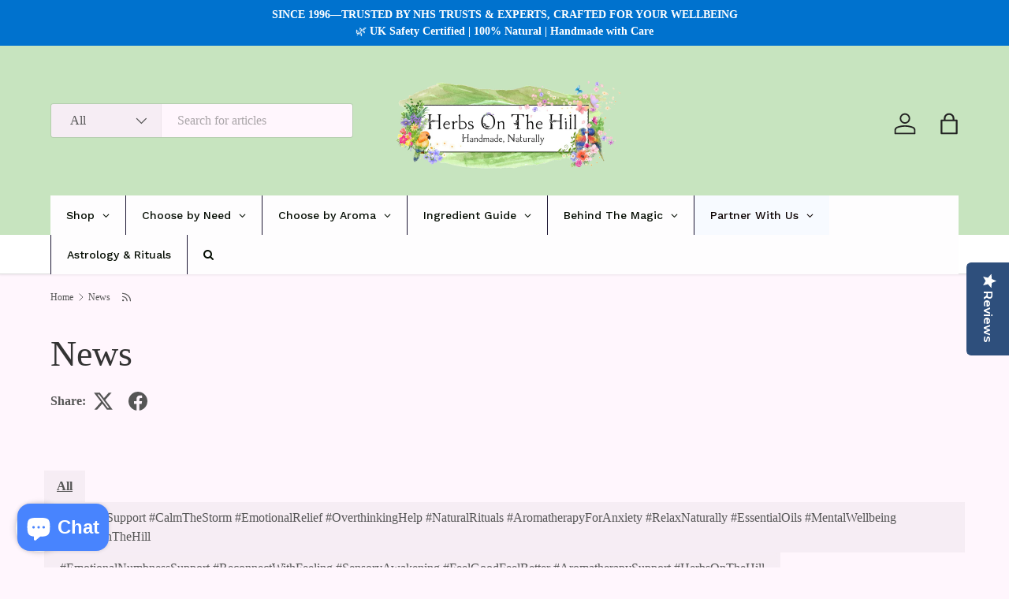

--- FILE ---
content_type: text/html; charset=utf-8
request_url: https://herbsonthehill.shop/blogs/news
body_size: 90819
content:
<!doctype html>
<html class="no-js" lang="en" dir="ltr">
<style>
   /* Only applies to the homepage */
   body.template-index {
       background-image: url("https://cdn.shopify.com/s/files/1/0012/8086/8446/files/IMG_1603.jpg?v=1739115720") !important;
       background-size: cover !important;
       background-position: center !important;
       background-repeat: no-repeat !important;
       background-attachment: fixed !important;
   }
</style>
<link rel="stylesheet" href="//herbsonthehill.shop/cdn/shop/t/39/assets/custom-background.css?v=6453">
  <meta name="google-site-verification" content="Heg6IwZSYnOcIUG8LkM6Fl-dN30MeBziHhz-9JOJSCM" />
  <head>
  <script id="pandectes-rules">   /* PANDECTES-GDPR: DO NOT MODIFY AUTO GENERATED CODE OF THIS SCRIPT */      window.PandectesSettings = {"store":{"id":1280868446,"plan":"basic","theme":"THIS Feb 2025 with background image","primaryLocale":"en","adminMode":false,"headless":false,"storefrontRootDomain":"","checkoutRootDomain":"","storefrontAccessToken":""},"tsPublished":1767045966,"declaration":{"showPurpose":false,"showProvider":false,"showDateGenerated":false},"language":{"unpublished":[],"languageMode":"Single","fallbackLanguage":"en","languageDetection":"browser","languagesSupported":[]},"texts":{"managed":{"headerText":{"en":"We respect your privacy"},"consentText":{"en":"This website uses cookies to ensure you get the best experience."},"linkText":{"en":"Learn more"},"imprintText":{"en":"Imprint"},"googleLinkText":{"en":"Google's Privacy Terms"},"allowButtonText":{"en":"Accept"},"denyButtonText":{"en":"Decline"},"dismissButtonText":{"en":"Ok"},"leaveSiteButtonText":{"en":"Leave this site"},"preferencesButtonText":{"en":"Preferences"},"cookiePolicyText":{"en":"Cookie policy"},"preferencesPopupTitleText":{"en":"Manage consent preferences"},"preferencesPopupIntroText":{"en":"We use cookies to optimize website functionality, analyze the performance, and provide personalized experience to you. Some cookies are essential to make the website operate and function correctly. Those cookies cannot be disabled. In this window you can manage your preference of cookies."},"preferencesPopupSaveButtonText":{"en":"Save preferences"},"preferencesPopupCloseButtonText":{"en":"Close"},"preferencesPopupAcceptAllButtonText":{"en":"Accept all"},"preferencesPopupRejectAllButtonText":{"en":"Reject all"},"cookiesDetailsText":{"en":"Cookies details"},"preferencesPopupAlwaysAllowedText":{"en":"Always allowed"},"accessSectionParagraphText":{"en":"You have the right to request access to your data at any time."},"accessSectionTitleText":{"en":"Data portability"},"accessSectionAccountInfoActionText":{"en":"Personal data"},"accessSectionDownloadReportActionText":{"en":"Request export"},"accessSectionGDPRRequestsActionText":{"en":"Data subject requests"},"accessSectionOrdersRecordsActionText":{"en":"Orders"},"rectificationSectionParagraphText":{"en":"You have the right to request your data to be updated whenever you think it is appropriate."},"rectificationSectionTitleText":{"en":"Data Rectification"},"rectificationCommentPlaceholder":{"en":"Describe what you want to be updated"},"rectificationCommentValidationError":{"en":"Comment is required"},"rectificationSectionEditAccountActionText":{"en":"Request an update"},"erasureSectionTitleText":{"en":"Right to be forgotten"},"erasureSectionParagraphText":{"en":"You have the right to ask all your data to be erased. After that, you will no longer be able to access your account."},"erasureSectionRequestDeletionActionText":{"en":"Request personal data deletion"},"consentDate":{"en":"Consent date"},"consentId":{"en":"Consent ID"},"consentSectionChangeConsentActionText":{"en":"Change consent preference"},"consentSectionConsentedText":{"en":"You consented to the cookies policy of this website on"},"consentSectionNoConsentText":{"en":"You have not consented to the cookies policy of this website."},"consentSectionTitleText":{"en":"Your cookie consent"},"consentStatus":{"en":"Consent preference"},"confirmationFailureMessage":{"en":"Your request was not verified. Please try again and if problem persists, contact store owner for assistance"},"confirmationFailureTitle":{"en":"A problem occurred"},"confirmationSuccessMessage":{"en":"We will soon get back to you as to your request."},"confirmationSuccessTitle":{"en":"Your request is verified"},"guestsSupportEmailFailureMessage":{"en":"Your request was not submitted. Please try again and if problem persists, contact store owner for assistance."},"guestsSupportEmailFailureTitle":{"en":"A problem occurred"},"guestsSupportEmailPlaceholder":{"en":"E-mail address"},"guestsSupportEmailSuccessMessage":{"en":"If you are registered as a customer of this store, you will soon receive an email with instructions on how to proceed."},"guestsSupportEmailSuccessTitle":{"en":"Thank you for your request"},"guestsSupportEmailValidationError":{"en":"Email is not valid"},"guestsSupportInfoText":{"en":"Please login with your customer account to further proceed."},"submitButton":{"en":"Submit"},"submittingButton":{"en":"Submitting..."},"cancelButton":{"en":"Cancel"},"declIntroText":{"en":"We use cookies to optimize website functionality, analyze the performance, and provide personalized experience to you. Some cookies are essential to make the website operate and function correctly. Those cookies cannot be disabled. In this window you can manage your preference of cookies."},"declName":{"en":"Name"},"declPurpose":{"en":"Purpose"},"declType":{"en":"Type"},"declRetention":{"en":"Retention"},"declProvider":{"en":"Provider"},"declFirstParty":{"en":"First-party"},"declThirdParty":{"en":"Third-party"},"declSeconds":{"en":"seconds"},"declMinutes":{"en":"minutes"},"declHours":{"en":"hours"},"declDays":{"en":"days"},"declWeeks":{"en":"week(s)"},"declMonths":{"en":"months"},"declYears":{"en":"years"},"declSession":{"en":"Session"},"declDomain":{"en":"Domain"},"declPath":{"en":"Path"}},"categories":{"strictlyNecessaryCookiesTitleText":{"en":"Strictly necessary cookies"},"strictlyNecessaryCookiesDescriptionText":{"en":"These cookies are essential in order to enable you to move around the website and use its features, such as accessing secure areas of the website. The website cannot function properly without these cookies."},"functionalityCookiesTitleText":{"en":"Functional cookies"},"functionalityCookiesDescriptionText":{"en":"These cookies enable the site to provide enhanced functionality and personalisation. They may be set by us or by third party providers whose services we have added to our pages. If you do not allow these cookies then some or all of these services may not function properly."},"performanceCookiesTitleText":{"en":"Performance cookies"},"performanceCookiesDescriptionText":{"en":"These cookies enable us to monitor and improve the performance of our website. For example, they allow us to count visits, identify traffic sources and see which parts of the site are most popular."},"targetingCookiesTitleText":{"en":"Targeting cookies"},"targetingCookiesDescriptionText":{"en":"These cookies may be set through our site by our advertising partners. They may be used by those companies to build a profile of your interests and show you relevant adverts on other sites.    They do not store directly personal information, but are based on uniquely identifying your browser and internet device. If you do not allow these cookies, you will experience less targeted advertising."},"unclassifiedCookiesTitleText":{"en":"Unclassified cookies"},"unclassifiedCookiesDescriptionText":{"en":"Unclassified cookies are cookies that we are in the process of classifying, together with the providers of individual cookies."}},"auto":{}},"library":{"previewMode":false,"fadeInTimeout":0,"defaultBlocked":7,"showLink":true,"showImprintLink":false,"showGoogleLink":false,"enabled":true,"cookie":{"expiryDays":365,"secure":true},"dismissOnScroll":false,"dismissOnWindowClick":false,"dismissOnTimeout":false,"palette":{"popup":{"background":"#FFFFFF","backgroundForCalculations":{"a":1,"b":255,"g":255,"r":255},"text":"#000000"},"button":{"background":"transparent","backgroundForCalculations":{"a":1,"b":255,"g":255,"r":255},"text":"#000000","textForCalculation":{"a":1,"b":0,"g":0,"r":0},"border":"#000000"}},"content":{"href":"https://loveherbsonthehill-com.myshopify.com/policies/privacy-policy","close":"&#10005;","target":"","logo":"<img class=\"cc-banner-logo\" style=\"max-height: 40px;\" src=\"https://cdn.shopify.com/s/files/1/0012/8086/8446/t/39/assets/pandectes-logo.png?v=1765058878\" alt=\"Cookie banner\" />"},"window":"<div role=\"dialog\" aria-label=\"{{header}}\" aria-describedby=\"cookieconsent:desc\" id=\"pandectes-banner\" class=\"cc-window-wrapper cc-top-wrapper\"><div class=\"pd-cookie-banner-window cc-window {{classes}}\">{{children}}</div></div>","compliance":{"opt-both":"<div class=\"cc-compliance cc-highlight\">{{deny}}{{allow}}</div>"},"type":"opt-both","layouts":{"basic":"{{logo}}{{messagelink}}{{compliance}}{{close}}"},"position":"top","theme":"wired","revokable":false,"animateRevokable":false,"static":false,"autoAttach":true,"hasTransition":true,"blacklistPage":[""],"elements":{"close":"<button aria-label=\"Close\" type=\"button\" class=\"cc-close\">{{close}}</button>","dismiss":"<button type=\"button\" class=\"cc-btn cc-btn-decision cc-dismiss\">{{dismiss}}</button>","allow":"<button type=\"button\" class=\"cc-btn cc-btn-decision cc-allow\">{{allow}}</button>","deny":"<button type=\"button\" class=\"cc-btn cc-btn-decision cc-deny\">{{deny}}</button>","preferences":"<button type=\"button\" class=\"cc-btn cc-settings\" aria-controls=\"pd-cp-preferences\" onclick=\"Pandectes.fn.openPreferences()\">{{preferences}}</button>"}},"geolocation":{"brOnly":false,"caOnly":false,"euOnly":false},"dsr":{"guestsSupport":false,"accessSectionDownloadReportAuto":false},"banner":{"resetTs":1646410280,"extraCss":"        .cc-banner-logo {max-width: 24em!important;}    @media(min-width: 768px) {.cc-window.cc-floating{max-width: 24em!important;width: 24em!important;}}    .cc-message, .pd-cookie-banner-window .cc-header, .cc-logo {text-align: left}    .cc-window-wrapper{z-index: 2147483647;}    .cc-window{z-index: 2147483647;font-family: inherit;}    .pd-cookie-banner-window .cc-header{font-family: inherit;}    .pd-cp-ui{font-family: inherit; background-color: #FFFFFF;color:#000000;}    button.pd-cp-btn, a.pd-cp-btn{}    input + .pd-cp-preferences-slider{background-color: rgba(0, 0, 0, 0.3)}    .pd-cp-scrolling-section::-webkit-scrollbar{background-color: rgba(0, 0, 0, 0.3)}    input:checked + .pd-cp-preferences-slider{background-color: rgba(0, 0, 0, 1)}    .pd-cp-scrolling-section::-webkit-scrollbar-thumb {background-color: rgba(0, 0, 0, 1)}    .pd-cp-ui-close{color:#000000;}    .pd-cp-preferences-slider:before{background-color: #FFFFFF}    .pd-cp-title:before {border-color: #000000!important}    .pd-cp-preferences-slider{background-color:#000000}    .pd-cp-toggle{color:#000000!important}    @media(max-width:699px) {.pd-cp-ui-close-top svg {fill: #000000}}    .pd-cp-toggle:hover,.pd-cp-toggle:visited,.pd-cp-toggle:active{color:#000000!important}    .pd-cookie-banner-window {box-shadow: 0 0 18px rgb(0 0 0 / 20%);}  ","customJavascript":{},"showPoweredBy":false,"logoHeight":40,"hybridStrict":false,"cookiesBlockedByDefault":"7","isActive":true,"implicitSavePreferences":false,"cookieIcon":false,"blockBots":false,"showCookiesDetails":true,"hasTransition":true,"blockingPage":false,"showOnlyLandingPage":false,"leaveSiteUrl":"https://www.google.com","linkRespectStoreLang":false},"cookies":{"0":[{"name":"secure_customer_sig","type":"http","domain":"herbsonthehill.shop","path":"/","provider":"Shopify","firstParty":true,"retention":"1 year(s)","session":false,"expires":1,"unit":"declYears","purpose":{"en":"Used in connection with customer login."}},{"name":"_secure_session_id","type":"http","domain":"herbsonthehill.shop","path":"/","provider":"Shopify","firstParty":true,"retention":"1 year(s)","session":false,"expires":1,"unit":"declYears","purpose":{"en":"Used in connection with navigation through a storefront."}}],"1":[{"name":"_shopify_y","type":"http","domain":".herbsonthehill.shop","path":"/","provider":"Shopify","firstParty":true,"retention":"1 year(s)","session":false,"expires":1,"unit":"declYears","purpose":{"en":"Shopify analytics."}},{"name":"_landing_page","type":"http","domain":".herbsonthehill.shop","path":"/","provider":"Shopify","firstParty":true,"retention":"1 year(s)","session":false,"expires":1,"unit":"declYears","purpose":{"en":"Tracks landing pages."}},{"name":"_s","type":"http","domain":".herbsonthehill.shop","path":"/","provider":"Shopify","firstParty":true,"retention":"1 year(s)","session":false,"expires":1,"unit":"declYears","purpose":{"en":"Shopify analytics."}},{"name":"_orig_referrer","type":"http","domain":".herbsonthehill.shop","path":"/","provider":"Shopify","firstParty":true,"retention":"1 year(s)","session":false,"expires":1,"unit":"declYears","purpose":{"en":"Tracks landing pages."}},{"name":"_shopify_s","type":"http","domain":".herbsonthehill.shop","path":"/","provider":"Shopify","firstParty":true,"retention":"1 year(s)","session":false,"expires":1,"unit":"declYears","purpose":{"en":"Shopify analytics."}},{"name":"_y","type":"http","domain":".herbsonthehill.shop","path":"/","provider":"Shopify","firstParty":true,"retention":"1 year(s)","session":false,"expires":1,"unit":"declYears","purpose":{"en":"Shopify analytics."}}],"2":[],"4":[],"8":[{"name":"localization","type":"http","domain":"herbsonthehill.shop","path":"/","provider":"Unknown","firstParty":true,"retention":"1 year(s)","session":false,"expires":1,"unit":"declYears","purpose":{"en":""}}]},"blocker":{"isActive":false,"googleConsentMode":{"id":"","analyticsId":"","isActive":false,"adStorageCategory":4,"analyticsStorageCategory":2,"personalizationStorageCategory":1,"functionalityStorageCategory":1,"customEvent":true,"securityStorageCategory":0,"redactData":true,"urlPassthrough":false},"facebookPixel":{"id":"","isActive":false,"ldu":false},"microsoft":{},"rakuten":{"isActive":false,"cmp":false,"ccpa":false},"clarity":{},"defaultBlocked":7,"patterns":{"whiteList":[],"blackList":{"1":[],"2":[],"4":[],"8":[]},"iframesWhiteList":[],"iframesBlackList":{"1":[],"2":[],"4":[],"8":[]},"beaconsWhiteList":[],"beaconsBlackList":{"1":[],"2":[],"4":[],"8":[]}}}}      !function(){"use strict";window.PandectesRules=window.PandectesRules||{},window.PandectesRules.manualBlacklist={1:[],2:[],4:[]},window.PandectesRules.blacklistedIFrames={1:[],2:[],4:[]},window.PandectesRules.blacklistedCss={1:[],2:[],4:[]},window.PandectesRules.blacklistedBeacons={1:[],2:[],4:[]};const e="javascript/blocked",t=["US-CA","US-VA","US-CT","US-UT","US-CO","US-MT","US-TX","US-OR","US-IA","US-NE","US-NH","US-DE","US-NJ","US-TN","US-MN"],n=["AT","BE","BG","HR","CY","CZ","DK","EE","FI","FR","DE","GR","HU","IE","IT","LV","LT","LU","MT","NL","PL","PT","RO","SK","SI","ES","SE","GB","LI","NO","IS"];function a(e){return new RegExp(e.replace(/[/\\.+?$()]/g,"\\$&").replace("*","(.*)"))}const o=(e,t="log")=>{new URLSearchParams(window.location.search).get("log")&&console[t](`PandectesRules: ${e}`)};function s(e){const t=document.createElement("script");t.async=!0,t.src=e,document.head.appendChild(t)}const r=window.PandectesRulesSettings||window.PandectesSettings,i=function(){if(void 0!==window.dataLayer&&Array.isArray(window.dataLayer)){if(window.dataLayer.some((e=>"pandectes_full_scan"===e.event)))return!0}return!1}(),c=((e="_pandectes_gdpr")=>{const t=("; "+document.cookie).split("; "+e+"=");let n;if(t.length<2)n={};else{const e=t.pop().split(";");n=window.atob(e.shift())}const a=(e=>{try{return JSON.parse(e)}catch(e){return!1}})(n);return!1!==a?a:n})(),{banner:{isActive:d},blocker:{defaultBlocked:l,patterns:u}}=r,g=c&&null!==c.preferences&&void 0!==c.preferences?c.preferences:null,p=i?0:d?null===g?l:g:0,f={1:!(1&p),2:!(2&p),4:!(4&p)},{blackList:h,whiteList:w,iframesBlackList:y,iframesWhiteList:m,beaconsBlackList:b,beaconsWhiteList:_}=u,k={blackList:[],whiteList:[],iframesBlackList:{1:[],2:[],4:[],8:[]},iframesWhiteList:[],beaconsBlackList:{1:[],2:[],4:[],8:[]},beaconsWhiteList:[]};[1,2,4].map((e=>{f[e]||(k.blackList.push(...h[e].length?h[e].map(a):[]),k.iframesBlackList[e]=y[e].length?y[e].map(a):[],k.beaconsBlackList[e]=b[e].length?b[e].map(a):[])})),k.whiteList=w.length?w.map(a):[],k.iframesWhiteList=m.length?m.map(a):[],k.beaconsWhiteList=_.length?_.map(a):[];const v={scripts:[],iframes:{1:[],2:[],4:[]},beacons:{1:[],2:[],4:[]},css:{1:[],2:[],4:[]}},L=(t,n)=>t&&(!n||n!==e)&&(!k.blackList||k.blackList.some((e=>e.test(t))))&&(!k.whiteList||k.whiteList.every((e=>!e.test(t)))),S=(e,t)=>{const n=k.iframesBlackList[t],a=k.iframesWhiteList;return e&&(!n||n.some((t=>t.test(e))))&&(!a||a.every((t=>!t.test(e))))},C=(e,t)=>{const n=k.beaconsBlackList[t],a=k.beaconsWhiteList;return e&&(!n||n.some((t=>t.test(e))))&&(!a||a.every((t=>!t.test(e))))},A=new MutationObserver((e=>{for(let t=0;t<e.length;t++){const{addedNodes:n}=e[t];for(let e=0;e<n.length;e++){const t=n[e],a=t.dataset&&t.dataset.cookiecategory;if(1===t.nodeType&&"LINK"===t.tagName){const e=t.dataset&&t.dataset.href;if(e&&a)switch(a){case"functionality":case"C0001":v.css[1].push(e);break;case"performance":case"C0002":v.css[2].push(e);break;case"targeting":case"C0003":v.css[4].push(e)}}}}}));var P=new MutationObserver((t=>{for(let n=0;n<t.length;n++){const{addedNodes:a}=t[n];for(let t=0;t<a.length;t++){const n=a[t],s=n.src||n.dataset&&n.dataset.src,r=n.dataset&&n.dataset.cookiecategory;if(1===n.nodeType&&"IFRAME"===n.tagName){if(s){let e=!1;S(s,1)||"functionality"===r||"C0001"===r?(e=!0,v.iframes[1].push(s)):S(s,2)||"performance"===r||"C0002"===r?(e=!0,v.iframes[2].push(s)):(S(s,4)||"targeting"===r||"C0003"===r)&&(e=!0,v.iframes[4].push(s)),e&&(n.removeAttribute("src"),n.setAttribute("data-src",s))}}else if(1===n.nodeType&&"IMG"===n.tagName){if(s){let e=!1;C(s,1)?(e=!0,v.beacons[1].push(s)):C(s,2)?(e=!0,v.beacons[2].push(s)):C(s,4)&&(e=!0,v.beacons[4].push(s)),e&&(n.removeAttribute("src"),n.setAttribute("data-src",s))}}else if(1===n.nodeType&&"SCRIPT"===n.tagName){const t=n.type;let a=!1;if(L(s,t)?(o(`rule blocked: ${s}`),a=!0):s&&r?o(`manually blocked @ ${r}: ${s}`):r&&o(`manually blocked @ ${r}: inline code`),a){v.scripts.push([n,t]),n.type=e;const a=function(t){n.getAttribute("type")===e&&t.preventDefault(),n.removeEventListener("beforescriptexecute",a)};n.addEventListener("beforescriptexecute",a),n.parentElement&&n.parentElement.removeChild(n)}}}}}));const $=document.createElement,E={src:Object.getOwnPropertyDescriptor(HTMLScriptElement.prototype,"src"),type:Object.getOwnPropertyDescriptor(HTMLScriptElement.prototype,"type")};window.PandectesRules.unblockCss=e=>{const t=v.css[e]||[];t.length&&o(`Unblocking CSS for ${e}`),t.forEach((e=>{const t=document.querySelector(`link[data-href^="${e}"]`);t.removeAttribute("data-href"),t.href=e})),v.css[e]=[]},window.PandectesRules.unblockIFrames=e=>{const t=v.iframes[e]||[];t.length&&o(`Unblocking IFrames for ${e}`),k.iframesBlackList[e]=[],t.forEach((e=>{const t=document.querySelector(`iframe[data-src^="${e}"]`);t.removeAttribute("data-src"),t.src=e})),v.iframes[e]=[]},window.PandectesRules.unblockBeacons=e=>{const t=v.beacons[e]||[];t.length&&o(`Unblocking Beacons for ${e}`),k.beaconsBlackList[e]=[],t.forEach((e=>{const t=document.querySelector(`img[data-src^="${e}"]`);t.removeAttribute("data-src"),t.src=e})),v.beacons[e]=[]},window.PandectesRules.unblockInlineScripts=function(e){const t=1===e?"functionality":2===e?"performance":"targeting",n=document.querySelectorAll(`script[type="javascript/blocked"][data-cookiecategory="${t}"]`);o(`unblockInlineScripts: ${n.length} in ${t}`),n.forEach((function(e){const t=document.createElement("script");t.type="text/javascript",e.hasAttribute("src")?t.src=e.getAttribute("src"):t.textContent=e.textContent,document.head.appendChild(t),e.parentNode.removeChild(e)}))},window.PandectesRules.unblockInlineCss=function(e){const t=1===e?"functionality":2===e?"performance":"targeting",n=document.querySelectorAll(`link[data-cookiecategory="${t}"]`);o(`unblockInlineCss: ${n.length} in ${t}`),n.forEach((function(e){e.href=e.getAttribute("data-href")}))},window.PandectesRules.unblock=function(e){e.length<1?(k.blackList=[],k.whiteList=[],k.iframesBlackList=[],k.iframesWhiteList=[]):(k.blackList&&(k.blackList=k.blackList.filter((t=>e.every((e=>"string"==typeof e?!t.test(e):e instanceof RegExp?t.toString()!==e.toString():void 0))))),k.whiteList&&(k.whiteList=[...k.whiteList,...e.map((e=>{if("string"==typeof e){const t=".*"+a(e)+".*";if(k.whiteList.every((e=>e.toString()!==t.toString())))return new RegExp(t)}else if(e instanceof RegExp&&k.whiteList.every((t=>t.toString()!==e.toString())))return e;return null})).filter(Boolean)]));let t=0;[...v.scripts].forEach((([e,n],a)=>{if(function(e){const t=e.getAttribute("src");return k.blackList&&k.blackList.every((e=>!e.test(t)))||k.whiteList&&k.whiteList.some((e=>e.test(t)))}(e)){const o=document.createElement("script");for(let t=0;t<e.attributes.length;t++){let n=e.attributes[t];"src"!==n.name&&"type"!==n.name&&o.setAttribute(n.name,e.attributes[t].value)}o.setAttribute("src",e.src),o.setAttribute("type",n||"application/javascript"),document.head.appendChild(o),v.scripts.splice(a-t,1),t++}})),0==k.blackList.length&&0===k.iframesBlackList[1].length&&0===k.iframesBlackList[2].length&&0===k.iframesBlackList[4].length&&0===k.beaconsBlackList[1].length&&0===k.beaconsBlackList[2].length&&0===k.beaconsBlackList[4].length&&(o("Disconnecting observers"),P.disconnect(),A.disconnect())};const{store:{adminMode:T,headless:B,storefrontRootDomain:R,checkoutRootDomain:I,storefrontAccessToken:O},banner:{isActive:N},blocker:U}=r,{defaultBlocked:D}=U;N&&function(e){if(window.Shopify&&window.Shopify.customerPrivacy)return void e();let t=null;window.Shopify&&window.Shopify.loadFeatures&&window.Shopify.trackingConsent?e():t=setInterval((()=>{window.Shopify&&window.Shopify.loadFeatures&&(clearInterval(t),window.Shopify.loadFeatures([{name:"consent-tracking-api",version:"0.1"}],(t=>{t?o("Shopify.customerPrivacy API - failed to load"):(o(`shouldShowBanner() -> ${window.Shopify.trackingConsent.shouldShowBanner()} | saleOfDataRegion() -> ${window.Shopify.trackingConsent.saleOfDataRegion()}`),e())})))}),10)}((()=>{!function(){const e=window.Shopify.trackingConsent;if(!1!==e.shouldShowBanner()||null!==g||7!==D)try{const t=T&&!(window.Shopify&&window.Shopify.AdminBarInjector);let n={preferences:!(1&p)||i||t,analytics:!(2&p)||i||t,marketing:!(4&p)||i||t};B&&(n.headlessStorefront=!0,n.storefrontRootDomain=R?.length?R:window.location.hostname,n.checkoutRootDomain=I?.length?I:`checkout.${window.location.hostname}`,n.storefrontAccessToken=O?.length?O:""),e.firstPartyMarketingAllowed()===n.marketing&&e.analyticsProcessingAllowed()===n.analytics&&e.preferencesProcessingAllowed()===n.preferences||e.setTrackingConsent(n,(function(e){e&&e.error?o("Shopify.customerPrivacy API - failed to setTrackingConsent"):o(`setTrackingConsent(${JSON.stringify(n)})`)}))}catch(e){o("Shopify.customerPrivacy API - exception")}}(),function(){if(B){const e=window.Shopify.trackingConsent,t=e.currentVisitorConsent();if(navigator.globalPrivacyControl&&""===t.sale_of_data){const t={sale_of_data:!1,headlessStorefront:!0};t.storefrontRootDomain=R?.length?R:window.location.hostname,t.checkoutRootDomain=I?.length?I:`checkout.${window.location.hostname}`,t.storefrontAccessToken=O?.length?O:"",e.setTrackingConsent(t,(function(e){e&&e.error?o(`Shopify.customerPrivacy API - failed to setTrackingConsent({${JSON.stringify(t)})`):o(`setTrackingConsent(${JSON.stringify(t)})`)}))}}}()}));const M="[Pandectes :: Google Consent Mode debug]:";function j(...e){const t=e[0],n=e[1],a=e[2];if("consent"!==t)return"config"===t?"config":void 0;const{ad_storage:o,ad_user_data:s,ad_personalization:r,functionality_storage:i,analytics_storage:c,personalization_storage:d,security_storage:l}=a,u={Command:t,Mode:n,ad_storage:o,ad_user_data:s,ad_personalization:r,functionality_storage:i,analytics_storage:c,personalization_storage:d,security_storage:l};return console.table(u),"default"===n&&("denied"===o&&"denied"===s&&"denied"===r&&"denied"===i&&"denied"===c&&"denied"===d||console.warn(`${M} all types in a "default" command should be set to "denied" except for security_storage that should be set to "granted"`)),n}let z=!1,x=!1;function q(e){e&&("default"===e?(z=!0,x&&console.warn(`${M} "default" command was sent but there was already an "update" command before it.`)):"update"===e?(x=!0,z||console.warn(`${M} "update" command was sent but there was no "default" command before it.`)):"config"===e&&(z||console.warn(`${M} a tag read consent state before a "default" command was sent.`)))}const{banner:{isActive:F,hybridStrict:W},geolocation:{caOnly:H=!1,euOnly:G=!1,brOnly:J=!1,jpOnly:V=!1,thOnly:K=!1,chOnly:Z=!1,zaOnly:Y=!1,canadaOnly:X=!1,globalVisibility:Q=!0},blocker:{defaultBlocked:ee=7,googleConsentMode:{isActive:te,onlyGtm:ne=!1,id:ae="",analyticsId:oe="",adwordsId:se="",redactData:re,urlPassthrough:ie,adStorageCategory:ce,analyticsStorageCategory:de,functionalityStorageCategory:le,personalizationStorageCategory:ue,securityStorageCategory:ge,dataLayerProperty:pe="dataLayer",waitForUpdate:fe=0,useNativeChannel:he=!1,debugMode:we=!1}}}=r;function ye(){window[pe].push(arguments)}window[pe]=window[pe]||[];const me={hasInitialized:!1,useNativeChannel:!1,ads_data_redaction:!1,url_passthrough:!1,data_layer_property:"dataLayer",storage:{ad_storage:"granted",ad_user_data:"granted",ad_personalization:"granted",analytics_storage:"granted",functionality_storage:"granted",personalization_storage:"granted",security_storage:"granted"}};if(F&&te)if(we&&(be=pe||"dataLayer",window[be].forEach((e=>{q(j(...e))})),window[be].push=function(...e){return q(j(...e[0])),Array.prototype.push.apply(this,e)}),ne){const e="https://www.googletagmanager.com";if(ae.length){const t=ae.split(",");window[me.data_layer_property].push({"gtm.start":(new Date).getTime(),event:"gtm.js"});for(let n=0;n<t.length;n++){const a="dataLayer"!==me.data_layer_property?`&l=${me.data_layer_property}`:"";s(`${e}/gtm.js?id=${t[n].trim()}${a}`)}}}else{const e=0===(ee&ce)?"granted":"denied",a=0===(ee&de)?"granted":"denied",o=0===(ee&le)?"granted":"denied",r=0===(ee&ue)?"granted":"denied",i=0===(ee&ge)?"granted":"denied";me.hasInitialized=!0,me.useNativeChannel=he,me.url_passthrough=ie,me.ads_data_redaction="denied"===e&&re,me.storage.ad_storage=e,me.storage.ad_user_data=e,me.storage.ad_personalization=e,me.storage.analytics_storage=a,me.storage.functionality_storage=o,me.storage.personalization_storage=r,me.storage.security_storage=i,me.data_layer_property=pe||"dataLayer",ye("set","developer_id.dMTZkMj",!0),me.ads_data_redaction&&ye("set","ads_data_redaction",me.ads_data_redaction),me.url_passthrough&&ye("set","url_passthrough",me.url_passthrough),function(){const e=p!==ee?{wait_for_update:fe||500}:fe?{wait_for_update:fe}:{};Q&&!W?ye("consent","default",{...me.storage,...e}):(ye("consent","default",{...me.storage,...e,region:[...G||W?n:[],...H&&!W?t:[],...J&&!W?["BR"]:[],...V&&!W?["JP"]:[],...!1===X||W?[]:["CA"],...K&&!W?["TH"]:[],...Z&&!W?["CH"]:[],...Y&&!W?["ZA"]:[]]}),ye("consent","default",{ad_storage:"granted",ad_user_data:"granted",ad_personalization:"granted",analytics_storage:"granted",functionality_storage:"granted",personalization_storage:"granted",security_storage:"granted",...e}));if(null!==g){const e=0===(p&ce)?"granted":"denied",t=0===(p&de)?"granted":"denied",n=0===(p&le)?"granted":"denied",a=0===(p&ue)?"granted":"denied",o=0===(p&ge)?"granted":"denied";me.storage.ad_storage=e,me.storage.ad_user_data=e,me.storage.ad_personalization=e,me.storage.analytics_storage=t,me.storage.functionality_storage=n,me.storage.personalization_storage=a,me.storage.security_storage=o,ye("consent","update",me.storage)}ye("js",new Date);const a="https://www.googletagmanager.com";if(ae.length){const e=ae.split(",");window[me.data_layer_property].push({"gtm.start":(new Date).getTime(),event:"gtm.js"});for(let t=0;t<e.length;t++){const n="dataLayer"!==me.data_layer_property?`&l=${me.data_layer_property}`:"";s(`${a}/gtm.js?id=${e[t].trim()}${n}`)}}if(oe.length){const e=oe.split(",");for(let t=0;t<e.length;t++){const n=e[t].trim();n.length&&(s(`${a}/gtag/js?id=${n}`),ye("config",n,{send_page_view:!1}))}}if(se.length){const e=se.split(",");for(let t=0;t<e.length;t++){const n=e[t].trim();n.length&&(s(`${a}/gtag/js?id=${n}`),ye("config",n,{allow_enhanced_conversions:!0}))}}}()}var be;const{blocker:{klaviyoIsActive:_e,googleConsentMode:{adStorageCategory:ke}}}=r;_e&&window.addEventListener("PandectesEvent_OnConsent",(function(e){const{preferences:t}=e.detail;if(null!=t){const e=0===(t&ke)?"granted":"denied";void 0!==window.klaviyo&&window.klaviyo.isIdentified()&&window.klaviyo.push(["identify",{ad_personalization:e,ad_user_data:e}])}}));const{banner:{revokableTrigger:ve}}=r;ve&&(window.onload=async()=>{for await(let e of((e,t=1e3,n=1e4)=>{const a=new WeakMap;return{async*[Symbol.asyncIterator](){const o=Date.now();for(;Date.now()-o<n;){const n=document.querySelectorAll(e);for(const e of n)a.has(e)||(a.set(e,!0),yield e);await new Promise((e=>setTimeout(e,t)))}}}})('a[href*="#reopenBanner"]'))e.onclick=e=>{e.preventDefault(),window.Pandectes.fn.revokeConsent()}});const{banner:{isActive:Le},blocker:{defaultBlocked:Se=7,microsoft:{isActive:Ce,uetTags:Ae,dataLayerProperty:Pe="uetq"}={isActive:!1,uetTags:"",dataLayerProperty:"uetq"},clarity:{isActive:$e,id:Ee}={isActive:!1,id:""}}}=r,Te={hasInitialized:!1,data_layer_property:"uetq",storage:{ad_storage:"granted"}};if(Le&&Ce){if(function(e,t,n){const a=new Date;a.setTime(a.getTime()+24*n*60*60*1e3);const o="expires="+a.toUTCString();document.cookie=`${e}=${t}; ${o}; path=/; secure; samesite=strict`}("_uetmsdns","0",365),Ae.length){const e=Ae.split(",");for(let t=0;t<e.length;t++)e[t].trim().length&&Me(e[t])}const e=4&Se?"denied":"granted";if(Te.hasInitialized=!0,Te.storage.ad_storage=e,window[Pe]=window[Pe]||[],window[Pe].push("consent","default",Te.storage),null!==g){const e=4&p?"denied":"granted";Te.storage.ad_storage=e,window[Pe].push("consent","update",Te.storage)}window.addEventListener("PandectesEvent_OnConsent",(e=>{["new","revoke"].includes(e.detail?.consentType)&&(4&e.detail?.preferences?window[Pe].push("consent","update",{ad_storage:"denied"}):window[Pe].push("consent","update",{ad_storage:"granted"}))}))}var Be,Re,Ie,Oe,Ne,Ue,De;function Me(e){const t=document.createElement("script");t.type="text/javascript",t.async=!0,t.src="//bat.bing.com/bat.js",t.onload=function(){const t={ti:e,cookieFlags:"SameSite=None;Secure"};t.q=window[Pe],window[Pe]=new UET(t),window[Pe].push("pageLoad")},document.head.appendChild(t)}$e&&Le&&(Ee.length&&(Be=window,Re=document,Oe="script",Ne=Ee,Be[Ie="clarity"]=Be[Ie]||function(){(Be[Ie].q=Be[Ie].q||[]).push(arguments)},(Ue=Re.createElement(Oe)).async=1,Ue.src="https://www.clarity.ms/tag/"+Ne,(De=Re.getElementsByTagName(Oe)[0]).parentNode.insertBefore(Ue,De)),window.addEventListener("PandectesEvent_OnConsent",(e=>{["new","revoke"].includes(e.detail?.consentType)&&"function"==typeof window.clarity&&(2&e.detail?.preferences?window.clarity("consent",!1):window.clarity("consent"))}))),window.PandectesRules.gcm=me;const{banner:{isActive:je},blocker:{isActive:ze}}=r;o(`Prefs: ${p} | Banner: ${je?"on":"off"} | Blocker: ${ze?"on":"off"}`);const xe=null===g&&/\/checkouts\//.test(window.location.pathname);0!==p&&!1===i&&ze&&!xe&&(o("Blocker will execute"),document.createElement=function(...t){if("script"!==t[0].toLowerCase())return $.bind?$.bind(document)(...t):$;const n=$.bind(document)(...t);try{Object.defineProperties(n,{src:{...E.src,set(t){L(t,n.type)&&E.type.set.call(this,e),E.src.set.call(this,t)}},type:{...E.type,get(){const t=E.type.get.call(this);return t===e||L(this.src,t)?null:t},set(t){const a=L(n.src,n.type)?e:t;E.type.set.call(this,a)}}}),n.setAttribute=function(t,a){if("type"===t){const t=L(n.src,n.type)?e:a;E.type.set.call(n,t)}else"src"===t?(L(a,n.type)&&E.type.set.call(n,e),E.src.set.call(n,a)):HTMLScriptElement.prototype.setAttribute.call(n,t,a)}}catch(e){console.warn("Yett: unable to prevent script execution for script src ",n.src,".\n",'A likely cause would be because you are using a third-party browser extension that monkey patches the "document.createElement" function.')}return n},P.observe(document.documentElement,{childList:!0,subtree:!0}),A.observe(document.documentElement,{childList:!0,subtree:!0}))}();
</script>
<meta charset="utf-8">
<meta name="viewport" content="width=device-width,initial-scale=1">
<title>News &ndash; LoveHerbsOnTheHill.com</title><link rel="canonical" href="https://herbsonthehill.shop/blogs/news"><link rel="icon" href="//herbsonthehill.shop/cdn/shop/files/flower_4-01.png?crop=center&height=48&v=1681675859&width=48" type="image/png">
  <link rel="apple-touch-icon" href="//herbsonthehill.shop/cdn/shop/files/flower_4-01.png?crop=center&height=180&v=1681675859&width=180"><meta property="og:site_name" content="LoveHerbsOnTheHill.com">
<meta property="og:url" content="https://herbsonthehill.shop/blogs/news">
<meta property="og:title" content="News">
<meta property="og:type" content="website">
<meta property="og:description" content="Herbs on the Hill is based in Somerset, Hand making beautiful, Pure &amp; Natural Gifts: Aromatherapy Soaps, Balms, Creams, Bath Treats and Loose Incense"><meta property="og:image" content="http://herbsonthehill.shop/cdn/shop/files/HOTH_FRONT_STICKER_ad3646a2-3518-4b2f-b605-369ad8147af6.png?crop=center&height=1200&v=1699213051&width=1200">
  <meta property="og:image:secure_url" content="https://herbsonthehill.shop/cdn/shop/files/HOTH_FRONT_STICKER_ad3646a2-3518-4b2f-b605-369ad8147af6.png?crop=center&height=1200&v=1699213051&width=1200">
  <meta property="og:image:width" content="1800">
  <meta property="og:image:height" content="1200"><meta name="twitter:site" content="@herbsonthehill_"><meta name="twitter:card" content="summary_large_image">
<meta name="twitter:title" content="News">
<meta name="twitter:description" content="Herbs on the Hill is based in Somerset, Hand making beautiful, Pure &amp; Natural Gifts: Aromatherapy Soaps, Balms, Creams, Bath Treats and Loose Incense">
<link rel="preload" href="//herbsonthehill.shop/cdn/shop/t/39/assets/main.css?v=105982328972476625381745749908" as="style"><style data-shopify>
@font-face {
  font-family: "Nunito Sans";
  font-weight: 700;
  font-style: normal;
  font-display: swap;
  src: url("//herbsonthehill.shop/cdn/fonts/nunito_sans/nunitosans_n7.25d963ed46da26098ebeab731e90d8802d989fa5.woff2") format("woff2"),
       url("//herbsonthehill.shop/cdn/fonts/nunito_sans/nunitosans_n7.d32e3219b3d2ec82285d3027bd673efc61a996c8.woff") format("woff");
}
:root {
      --bg-color: 255 246 253 / 1.0;
      --bg-color-og: 255 246 253 / 1.0;
      --heading-color: 51 51 51;
      --text-color: 85 85 85;
      --text-color-og: 85 85 85;
      --scrollbar-color: 85 85 85;
      --link-color: 0 0 238;
      --link-color-og: 0 0 238;
      --star-color: 247 195 70;
      --sale-price-color: 210 0 20;--swatch-border-color-default: 221 214 219;
        --swatch-border-color-active: 170 166 169;
        --swatch-card-size: 24px;
        --swatch-variant-picker-size: 64px;--color-scheme-1-bg: 161 203 150 / 1.0;
      --color-scheme-1-grad: ;
      --color-scheme-1-heading: 255 255 255;
      --color-scheme-1-text: 255 255 255;
      --color-scheme-1-btn-bg: 51 51 51;
      --color-scheme-1-btn-text: 255 255 255;
      --color-scheme-1-btn-bg-hover: 90 90 90;--color-scheme-2-bg: 47 101 187 / 1.0;
      --color-scheme-2-grad: ;
      --color-scheme-2-heading: 255 255 255;
      --color-scheme-2-text: 255 255 255;
      --color-scheme-2-btn-bg: 41 47 54;
      --color-scheme-2-btn-text: 255 255 255;
      --color-scheme-2-btn-bg-hover: 80 86 92;--color-scheme-3-bg: 236 195 230 / 1.0;
      --color-scheme-3-grad: ;
      --color-scheme-3-heading: 255 255 255;
      --color-scheme-3-text: 255 255 255;
      --color-scheme-3-btn-bg: 51 51 51;
      --color-scheme-3-btn-text: 255 255 255;
      --color-scheme-3-btn-bg-hover: 90 90 90;

      --drawer-bg-color: 255 255 255 / 1.0;
      --drawer-text-color: 85 85 85;

      --panel-bg-color: 255 222 235 / 1.0;
      --panel-heading-color: 51 51 51;
      --panel-text-color: 85 85 85;

      --in-stock-text-color: 44 126 63;
      --low-stock-text-color: 210 134 26;
      --very-low-stock-text-color: 180 12 28;
      --no-stock-text-color: 119 119 119;
      --no-stock-backordered-text-color: 119 119 119;

      --error-bg-color: 252 237 238;
      --error-text-color: 180 12 28;
      --success-bg-color: 232 246 234;
      --success-text-color: 44 126 63;
      --info-bg-color: 255 246 253;
      --info-text-color: 26 102 210;

      --heading-font-family: "New York", Iowan Old Style, Apple Garamond, Baskerville, Times New Roman, Droid Serif, Times, Source Serif Pro, serif, Apple Color Emoji, Segoe UI Emoji, Segoe UI Symbol;
      --heading-font-style: normal;
      --heading-font-weight: 400;
      --heading-scale-start: 4;
      --heading-letter-spacing: 0.0em;

      --navigation-font-family: "Nunito Sans", sans-serif;
      --navigation-font-style: normal;
      --navigation-font-weight: 700;
      --navigation-letter-spacing: 0.0em;--heading-text-transform: none;
--subheading-text-transform: none;
      --body-font-family: "New York", Iowan Old Style, Apple Garamond, Baskerville, Times New Roman, Droid Serif, Times, Source Serif Pro, serif, Apple Color Emoji, Segoe UI Emoji, Segoe UI Symbol;
      --body-font-style: normal;
      --body-font-weight: 400;
      --body-font-size: 16;
      --body-font-size-px: 16px;
      --body-letter-spacing: 0.0em;

      --section-gap: 24;
      --heading-gap: calc(8 * var(--space-unit));--grid-column-gap: 20px;
      --product-card-gap: 20px;--btn-bg-color: 133 199 114;
      --btn-bg-hover-color: 160 211 146;
      --btn-text-color: 255 255 255;
      --btn-bg-color-og: 133 199 114;
      --btn-text-color-og: 255 255 255;
      --btn-alt-bg-color: 255 255 255;
      --btn-alt-bg-alpha: 1.0;
      --btn-alt-text-color: 51 51 51;
      --btn-border-width: 1px;
      --btn-padding-y: 12px;
      --btn-text-size: 0.92em;

      
      --btn-border-radius: 3px;
      

      --btn-lg-border-radius: 50%;
      --btn-icon-border-radius: 50%;
      --input-with-btn-inner-radius: var(--btn-border-radius);

      --input-bg-color: 255 246 253 / 1.0;
      --input-text-color: 85 85 85;
      --input-border-width: 1px;
      --input-border-radius: 2px;
      --textarea-border-radius: 2px;
      --input-border-radius: 3px;
      --input-bg-color-diff-3: #ffe7fa;
      --input-bg-color-diff-6: #ffd7f6;

      --modal-border-radius: 0px;
      --modal-overlay-color: 0 0 0;
      --modal-overlay-opacity: 0.4;
      --drawer-border-radius: 0px;
      --overlay-border-radius: 4px;--custom-label-bg-color: 44 126 63;
      --custom-label-text-color: 255 255 255;--sale-label-bg-color: 213 47 90;
      --sale-label-text-color: 255 255 255;--sold-out-label-bg-color: 85 85 85;
      --sold-out-label-text-color: 255 255 255;--new-label-bg-color: 33 43 54;
      --new-label-text-color: 255 255 255;--preorder-label-bg-color: 0 126 18;
      --preorder-label-text-color: 255 255 255;

      --page-width: 1260px;
      --gutter-sm: 20px;
      --gutter-md: 48px;
      --gutter-lg: 64px;

      --payment-terms-bg-color: #fff6fd;

      --coll-card-bg-color: #F9F9F9;
      --coll-card-border-color: #E1E1E1;

      --card-bg-color: 249 249 249;
      --card-text-color: 85 85 85;
      --card-border-color: #E1E1E1;

      --reading-width: 48em;
        --cart-savings-color: 255 0 0
      
    }@media (max-width: 769px) {
      :root {
        --reading-width: 36em;
      }
    }
  </style><link rel="stylesheet" href="//herbsonthehill.shop/cdn/shop/t/39/assets/main.css?v=105982328972476625381745749908">
  <script src="//herbsonthehill.shop/cdn/shop/t/39/assets/main.js?v=115199770592962559851745749908" defer="defer"></script><script>window.performance && window.performance.mark && window.performance.mark('shopify.content_for_header.start');</script><meta name="google-site-verification" content="0X0bIX6Qd499oZS6tdHSwdLJ0XZjr9Y6WilpB_JekBg">
<meta name="facebook-domain-verification" content="hr38390pz8i7gfhtbuna8fafz202b7">
<meta id="shopify-digital-wallet" name="shopify-digital-wallet" content="/1280868446/digital_wallets/dialog">
<meta name="shopify-checkout-api-token" content="18dffbeff6404919c31c3d5e81f2a6e3">
<meta id="in-context-paypal-metadata" data-shop-id="1280868446" data-venmo-supported="false" data-environment="production" data-locale="en_US" data-paypal-v4="true" data-currency="GBP">
<link rel="alternate" type="application/atom+xml" title="Feed" href="/blogs/news.atom" />
<link rel="next" href="/blogs/news?page=2">
<link rel="alternate" hreflang="x-default" href="https://herbsonthehill.shop/blogs/news">
<link rel="alternate" hreflang="en" href="https://herbsonthehill.shop/blogs/news">
<link rel="alternate" hreflang="nl" href="https://herbsonthehill.shop/nl/blogs/nieuws">
<link rel="alternate" hreflang="en-FR" href="https://herbsonthehill.shop/en-fr/blogs/news">
<link rel="alternate" hreflang="nl-FR" href="https://herbsonthehill.shop/nl-fr/blogs/nieuws">
<link rel="alternate" hreflang="en-DE" href="https://herbsonthehill.shop/en-de/blogs/news">
<link rel="alternate" hreflang="nl-DE" href="https://herbsonthehill.shop/nl-de/blogs/nieuws">
<link rel="alternate" hreflang="en-IE" href="https://herbsonthehill.shop/en-ie/blogs/news">
<link rel="alternate" hreflang="nl-IE" href="https://herbsonthehill.shop/nl-ie/blogs/nieuws">
<link rel="alternate" hreflang="en-IT" href="https://herbsonthehill.shop/en-it/blogs/news">
<link rel="alternate" hreflang="nl-IT" href="https://herbsonthehill.shop/nl-it/blogs/nieuws">
<link rel="alternate" hreflang="en-JE" href="https://herbsonthehill.shop/en-je/blogs/news">
<link rel="alternate" hreflang="nl-JE" href="https://herbsonthehill.shop/nl-je/blogs/nieuws">
<link rel="alternate" hreflang="en-MT" href="https://herbsonthehill.shop/en-mt/blogs/news">
<link rel="alternate" hreflang="nl-MT" href="https://herbsonthehill.shop/nl-mt/blogs/nieuws">
<link rel="alternate" hreflang="en-NL" href="https://herbsonthehill.shop/en-nl/blogs/news">
<link rel="alternate" hreflang="nl-NL" href="https://herbsonthehill.shop/nl-nl/blogs/nieuws">
<link rel="alternate" hreflang="en-ES" href="https://herbsonthehill.shop/en-es/blogs/news">
<link rel="alternate" hreflang="nl-ES" href="https://herbsonthehill.shop/nl-es/blogs/nieuws">
<link rel="alternate" hreflang="en-SE" href="https://herbsonthehill.shop/en-se/blogs/news">
<link rel="alternate" hreflang="nl-SE" href="https://herbsonthehill.shop/nl-se/blogs/nieuws">
<link rel="alternate" hreflang="en-CH" href="https://herbsonthehill.shop/en-ch/blogs/news">
<link rel="alternate" hreflang="nl-CH" href="https://herbsonthehill.shop/nl-ch/blogs/nieuws">
<script async="async" src="/checkouts/internal/preloads.js?locale=en-GB"></script>
<link rel="preconnect" href="https://shop.app" crossorigin="anonymous">
<script async="async" src="https://shop.app/checkouts/internal/preloads.js?locale=en-GB&shop_id=1280868446" crossorigin="anonymous"></script>
<script id="apple-pay-shop-capabilities" type="application/json">{"shopId":1280868446,"countryCode":"GB","currencyCode":"GBP","merchantCapabilities":["supports3DS"],"merchantId":"gid:\/\/shopify\/Shop\/1280868446","merchantName":"LoveHerbsOnTheHill.com","requiredBillingContactFields":["postalAddress","email"],"requiredShippingContactFields":["postalAddress","email"],"shippingType":"shipping","supportedNetworks":["visa","maestro","masterCard","amex","discover","elo"],"total":{"type":"pending","label":"LoveHerbsOnTheHill.com","amount":"1.00"},"shopifyPaymentsEnabled":true,"supportsSubscriptions":true}</script>
<script id="shopify-features" type="application/json">{"accessToken":"18dffbeff6404919c31c3d5e81f2a6e3","betas":["rich-media-storefront-analytics"],"domain":"herbsonthehill.shop","predictiveSearch":true,"shopId":1280868446,"locale":"en"}</script>
<script>var Shopify = Shopify || {};
Shopify.shop = "loveherbsonthehill-com.myshopify.com";
Shopify.locale = "en";
Shopify.currency = {"active":"GBP","rate":"1.0"};
Shopify.country = "GB";
Shopify.theme = {"name":"THIS Feb 2025 with background image","id":179181683068,"schema_name":"Canopy","schema_version":"6.3.2","theme_store_id":732,"role":"main"};
Shopify.theme.handle = "null";
Shopify.theme.style = {"id":null,"handle":null};
Shopify.cdnHost = "herbsonthehill.shop/cdn";
Shopify.routes = Shopify.routes || {};
Shopify.routes.root = "/";</script>
<script type="module">!function(o){(o.Shopify=o.Shopify||{}).modules=!0}(window);</script>
<script>!function(o){function n(){var o=[];function n(){o.push(Array.prototype.slice.apply(arguments))}return n.q=o,n}var t=o.Shopify=o.Shopify||{};t.loadFeatures=n(),t.autoloadFeatures=n()}(window);</script>
<script>
  window.ShopifyPay = window.ShopifyPay || {};
  window.ShopifyPay.apiHost = "shop.app\/pay";
  window.ShopifyPay.redirectState = null;
</script>
<script id="shop-js-analytics" type="application/json">{"pageType":"blog"}</script>
<script defer="defer" async type="module" src="//herbsonthehill.shop/cdn/shopifycloud/shop-js/modules/v2/client.init-shop-cart-sync_BT-GjEfc.en.esm.js"></script>
<script defer="defer" async type="module" src="//herbsonthehill.shop/cdn/shopifycloud/shop-js/modules/v2/chunk.common_D58fp_Oc.esm.js"></script>
<script defer="defer" async type="module" src="//herbsonthehill.shop/cdn/shopifycloud/shop-js/modules/v2/chunk.modal_xMitdFEc.esm.js"></script>
<script type="module">
  await import("//herbsonthehill.shop/cdn/shopifycloud/shop-js/modules/v2/client.init-shop-cart-sync_BT-GjEfc.en.esm.js");
await import("//herbsonthehill.shop/cdn/shopifycloud/shop-js/modules/v2/chunk.common_D58fp_Oc.esm.js");
await import("//herbsonthehill.shop/cdn/shopifycloud/shop-js/modules/v2/chunk.modal_xMitdFEc.esm.js");

  window.Shopify.SignInWithShop?.initShopCartSync?.({"fedCMEnabled":true,"windoidEnabled":true});

</script>
<script>
  window.Shopify = window.Shopify || {};
  if (!window.Shopify.featureAssets) window.Shopify.featureAssets = {};
  window.Shopify.featureAssets['shop-js'] = {"shop-cart-sync":["modules/v2/client.shop-cart-sync_DZOKe7Ll.en.esm.js","modules/v2/chunk.common_D58fp_Oc.esm.js","modules/v2/chunk.modal_xMitdFEc.esm.js"],"init-fed-cm":["modules/v2/client.init-fed-cm_B6oLuCjv.en.esm.js","modules/v2/chunk.common_D58fp_Oc.esm.js","modules/v2/chunk.modal_xMitdFEc.esm.js"],"shop-cash-offers":["modules/v2/client.shop-cash-offers_D2sdYoxE.en.esm.js","modules/v2/chunk.common_D58fp_Oc.esm.js","modules/v2/chunk.modal_xMitdFEc.esm.js"],"shop-login-button":["modules/v2/client.shop-login-button_QeVjl5Y3.en.esm.js","modules/v2/chunk.common_D58fp_Oc.esm.js","modules/v2/chunk.modal_xMitdFEc.esm.js"],"pay-button":["modules/v2/client.pay-button_DXTOsIq6.en.esm.js","modules/v2/chunk.common_D58fp_Oc.esm.js","modules/v2/chunk.modal_xMitdFEc.esm.js"],"shop-button":["modules/v2/client.shop-button_DQZHx9pm.en.esm.js","modules/v2/chunk.common_D58fp_Oc.esm.js","modules/v2/chunk.modal_xMitdFEc.esm.js"],"avatar":["modules/v2/client.avatar_BTnouDA3.en.esm.js"],"init-windoid":["modules/v2/client.init-windoid_CR1B-cfM.en.esm.js","modules/v2/chunk.common_D58fp_Oc.esm.js","modules/v2/chunk.modal_xMitdFEc.esm.js"],"init-shop-for-new-customer-accounts":["modules/v2/client.init-shop-for-new-customer-accounts_C_vY_xzh.en.esm.js","modules/v2/client.shop-login-button_QeVjl5Y3.en.esm.js","modules/v2/chunk.common_D58fp_Oc.esm.js","modules/v2/chunk.modal_xMitdFEc.esm.js"],"init-shop-email-lookup-coordinator":["modules/v2/client.init-shop-email-lookup-coordinator_BI7n9ZSv.en.esm.js","modules/v2/chunk.common_D58fp_Oc.esm.js","modules/v2/chunk.modal_xMitdFEc.esm.js"],"init-shop-cart-sync":["modules/v2/client.init-shop-cart-sync_BT-GjEfc.en.esm.js","modules/v2/chunk.common_D58fp_Oc.esm.js","modules/v2/chunk.modal_xMitdFEc.esm.js"],"shop-toast-manager":["modules/v2/client.shop-toast-manager_DiYdP3xc.en.esm.js","modules/v2/chunk.common_D58fp_Oc.esm.js","modules/v2/chunk.modal_xMitdFEc.esm.js"],"init-customer-accounts":["modules/v2/client.init-customer-accounts_D9ZNqS-Q.en.esm.js","modules/v2/client.shop-login-button_QeVjl5Y3.en.esm.js","modules/v2/chunk.common_D58fp_Oc.esm.js","modules/v2/chunk.modal_xMitdFEc.esm.js"],"init-customer-accounts-sign-up":["modules/v2/client.init-customer-accounts-sign-up_iGw4briv.en.esm.js","modules/v2/client.shop-login-button_QeVjl5Y3.en.esm.js","modules/v2/chunk.common_D58fp_Oc.esm.js","modules/v2/chunk.modal_xMitdFEc.esm.js"],"shop-follow-button":["modules/v2/client.shop-follow-button_CqMgW2wH.en.esm.js","modules/v2/chunk.common_D58fp_Oc.esm.js","modules/v2/chunk.modal_xMitdFEc.esm.js"],"checkout-modal":["modules/v2/client.checkout-modal_xHeaAweL.en.esm.js","modules/v2/chunk.common_D58fp_Oc.esm.js","modules/v2/chunk.modal_xMitdFEc.esm.js"],"shop-login":["modules/v2/client.shop-login_D91U-Q7h.en.esm.js","modules/v2/chunk.common_D58fp_Oc.esm.js","modules/v2/chunk.modal_xMitdFEc.esm.js"],"lead-capture":["modules/v2/client.lead-capture_BJmE1dJe.en.esm.js","modules/v2/chunk.common_D58fp_Oc.esm.js","modules/v2/chunk.modal_xMitdFEc.esm.js"],"payment-terms":["modules/v2/client.payment-terms_Ci9AEqFq.en.esm.js","modules/v2/chunk.common_D58fp_Oc.esm.js","modules/v2/chunk.modal_xMitdFEc.esm.js"]};
</script>
<script>(function() {
  var isLoaded = false;
  function asyncLoad() {
    if (isLoaded) return;
    isLoaded = true;
    var urls = ["\/\/staticw2.yotpo.com\/iKRKdogtk6smTuBt8l3dtgbXZ7X3tIUINFyaTslx\/widget.js?shop=loveherbsonthehill-com.myshopify.com","\/\/cdn.shopify.com\/proxy\/fb2f3f030f512e9d600237094a31335a61c7b47b60373aa4f8fd79e0a659692b\/api.goaffpro.com\/loader.js?shop=loveherbsonthehill-com.myshopify.com\u0026sp-cache-control=cHVibGljLCBtYXgtYWdlPTkwMA","","","https:\/\/cdn.enhencer.com\/scripts\/shopify_v2.js?token=6624296e5ed204713e8d48b2\u0026shop=loveherbsonthehill-com.myshopify.com","\/\/shopify.privy.com\/widget.js?shop=loveherbsonthehill-com.myshopify.com","\/\/shopify.privy.com\/widget.js?shop=loveherbsonthehill-com.myshopify.com","","","https:\/\/s3.eu-west-1.amazonaws.com\/production-klarna-il-shopify-osm\/0b7fe7c4a98ef8166eeafee767bc667686567a25\/loveherbsonthehill-com.myshopify.com-1767045965980.js?shop=loveherbsonthehill-com.myshopify.com"];
    for (var i = 0; i < urls.length; i++) {
      var s = document.createElement('script');
      s.type = 'text/javascript';
      s.async = true;
      s.src = urls[i];
      var x = document.getElementsByTagName('script')[0];
      x.parentNode.insertBefore(s, x);
    }
  };
  if(window.attachEvent) {
    window.attachEvent('onload', asyncLoad);
  } else {
    window.addEventListener('load', asyncLoad, false);
  }
})();</script>
<script id="__st">var __st={"a":1280868446,"offset":0,"reqid":"14f23507-b889-4aff-a56f-8d5a487db1c7-1769033832","pageurl":"herbsonthehill.shop\/blogs\/news","s":"blogs-8993046622","u":"5a1d00807efe","p":"blog","rtyp":"blog","rid":8993046622};</script>
<script>window.ShopifyPaypalV4VisibilityTracking = true;</script>
<script id="captcha-bootstrap">!function(){'use strict';const t='contact',e='account',n='new_comment',o=[[t,t],['blogs',n],['comments',n],[t,'customer']],c=[[e,'customer_login'],[e,'guest_login'],[e,'recover_customer_password'],[e,'create_customer']],r=t=>t.map((([t,e])=>`form[action*='/${t}']:not([data-nocaptcha='true']) input[name='form_type'][value='${e}']`)).join(','),a=t=>()=>t?[...document.querySelectorAll(t)].map((t=>t.form)):[];function s(){const t=[...o],e=r(t);return a(e)}const i='password',u='form_key',d=['recaptcha-v3-token','g-recaptcha-response','h-captcha-response',i],f=()=>{try{return window.sessionStorage}catch{return}},m='__shopify_v',_=t=>t.elements[u];function p(t,e,n=!1){try{const o=window.sessionStorage,c=JSON.parse(o.getItem(e)),{data:r}=function(t){const{data:e,action:n}=t;return t[m]||n?{data:e,action:n}:{data:t,action:n}}(c);for(const[e,n]of Object.entries(r))t.elements[e]&&(t.elements[e].value=n);n&&o.removeItem(e)}catch(o){console.error('form repopulation failed',{error:o})}}const l='form_type',E='cptcha';function T(t){t.dataset[E]=!0}const w=window,h=w.document,L='Shopify',v='ce_forms',y='captcha';let A=!1;((t,e)=>{const n=(g='f06e6c50-85a8-45c8-87d0-21a2b65856fe',I='https://cdn.shopify.com/shopifycloud/storefront-forms-hcaptcha/ce_storefront_forms_captcha_hcaptcha.v1.5.2.iife.js',D={infoText:'Protected by hCaptcha',privacyText:'Privacy',termsText:'Terms'},(t,e,n)=>{const o=w[L][v],c=o.bindForm;if(c)return c(t,g,e,D).then(n);var r;o.q.push([[t,g,e,D],n]),r=I,A||(h.body.append(Object.assign(h.createElement('script'),{id:'captcha-provider',async:!0,src:r})),A=!0)});var g,I,D;w[L]=w[L]||{},w[L][v]=w[L][v]||{},w[L][v].q=[],w[L][y]=w[L][y]||{},w[L][y].protect=function(t,e){n(t,void 0,e),T(t)},Object.freeze(w[L][y]),function(t,e,n,w,h,L){const[v,y,A,g]=function(t,e,n){const i=e?o:[],u=t?c:[],d=[...i,...u],f=r(d),m=r(i),_=r(d.filter((([t,e])=>n.includes(e))));return[a(f),a(m),a(_),s()]}(w,h,L),I=t=>{const e=t.target;return e instanceof HTMLFormElement?e:e&&e.form},D=t=>v().includes(t);t.addEventListener('submit',(t=>{const e=I(t);if(!e)return;const n=D(e)&&!e.dataset.hcaptchaBound&&!e.dataset.recaptchaBound,o=_(e),c=g().includes(e)&&(!o||!o.value);(n||c)&&t.preventDefault(),c&&!n&&(function(t){try{if(!f())return;!function(t){const e=f();if(!e)return;const n=_(t);if(!n)return;const o=n.value;o&&e.removeItem(o)}(t);const e=Array.from(Array(32),(()=>Math.random().toString(36)[2])).join('');!function(t,e){_(t)||t.append(Object.assign(document.createElement('input'),{type:'hidden',name:u})),t.elements[u].value=e}(t,e),function(t,e){const n=f();if(!n)return;const o=[...t.querySelectorAll(`input[type='${i}']`)].map((({name:t})=>t)),c=[...d,...o],r={};for(const[a,s]of new FormData(t).entries())c.includes(a)||(r[a]=s);n.setItem(e,JSON.stringify({[m]:1,action:t.action,data:r}))}(t,e)}catch(e){console.error('failed to persist form',e)}}(e),e.submit())}));const S=(t,e)=>{t&&!t.dataset[E]&&(n(t,e.some((e=>e===t))),T(t))};for(const o of['focusin','change'])t.addEventListener(o,(t=>{const e=I(t);D(e)&&S(e,y())}));const B=e.get('form_key'),M=e.get(l),P=B&&M;t.addEventListener('DOMContentLoaded',(()=>{const t=y();if(P)for(const e of t)e.elements[l].value===M&&p(e,B);[...new Set([...A(),...v().filter((t=>'true'===t.dataset.shopifyCaptcha))])].forEach((e=>S(e,t)))}))}(h,new URLSearchParams(w.location.search),n,t,e,['guest_login'])})(!0,!0)}();</script>
<script integrity="sha256-4kQ18oKyAcykRKYeNunJcIwy7WH5gtpwJnB7kiuLZ1E=" data-source-attribution="shopify.loadfeatures" defer="defer" src="//herbsonthehill.shop/cdn/shopifycloud/storefront/assets/storefront/load_feature-a0a9edcb.js" crossorigin="anonymous"></script>
<script crossorigin="anonymous" defer="defer" src="//herbsonthehill.shop/cdn/shopifycloud/storefront/assets/shopify_pay/storefront-65b4c6d7.js?v=20250812"></script>
<script data-source-attribution="shopify.dynamic_checkout.dynamic.init">var Shopify=Shopify||{};Shopify.PaymentButton=Shopify.PaymentButton||{isStorefrontPortableWallets:!0,init:function(){window.Shopify.PaymentButton.init=function(){};var t=document.createElement("script");t.src="https://herbsonthehill.shop/cdn/shopifycloud/portable-wallets/latest/portable-wallets.en.js",t.type="module",document.head.appendChild(t)}};
</script>
<script data-source-attribution="shopify.dynamic_checkout.buyer_consent">
  function portableWalletsHideBuyerConsent(e){var t=document.getElementById("shopify-buyer-consent"),n=document.getElementById("shopify-subscription-policy-button");t&&n&&(t.classList.add("hidden"),t.setAttribute("aria-hidden","true"),n.removeEventListener("click",e))}function portableWalletsShowBuyerConsent(e){var t=document.getElementById("shopify-buyer-consent"),n=document.getElementById("shopify-subscription-policy-button");t&&n&&(t.classList.remove("hidden"),t.removeAttribute("aria-hidden"),n.addEventListener("click",e))}window.Shopify?.PaymentButton&&(window.Shopify.PaymentButton.hideBuyerConsent=portableWalletsHideBuyerConsent,window.Shopify.PaymentButton.showBuyerConsent=portableWalletsShowBuyerConsent);
</script>
<script data-source-attribution="shopify.dynamic_checkout.cart.bootstrap">document.addEventListener("DOMContentLoaded",(function(){function t(){return document.querySelector("shopify-accelerated-checkout-cart, shopify-accelerated-checkout")}if(t())Shopify.PaymentButton.init();else{new MutationObserver((function(e,n){t()&&(Shopify.PaymentButton.init(),n.disconnect())})).observe(document.body,{childList:!0,subtree:!0})}}));
</script>
<link id="shopify-accelerated-checkout-styles" rel="stylesheet" media="screen" href="https://herbsonthehill.shop/cdn/shopifycloud/portable-wallets/latest/accelerated-checkout-backwards-compat.css" crossorigin="anonymous">
<style id="shopify-accelerated-checkout-cart">
        #shopify-buyer-consent {
  margin-top: 1em;
  display: inline-block;
  width: 100%;
}

#shopify-buyer-consent.hidden {
  display: none;
}

#shopify-subscription-policy-button {
  background: none;
  border: none;
  padding: 0;
  text-decoration: underline;
  font-size: inherit;
  cursor: pointer;
}

#shopify-subscription-policy-button::before {
  box-shadow: none;
}

      </style>
<script id="sections-script" data-sections="header,footer" defer="defer" src="//herbsonthehill.shop/cdn/shop/t/39/compiled_assets/scripts.js?v=6453"></script>
<script>window.performance && window.performance.mark && window.performance.mark('shopify.content_for_header.end');</script>

  <script>document.documentElement.className = document.documentElement.className.replace('no-js', 'js');</script><!-- CC Custom Head Start --><!-- CC Custom Head End --><!-- BEGIN app block: shopify://apps/pandectes-gdpr/blocks/banner/58c0baa2-6cc1-480c-9ea6-38d6d559556a -->
  
    
      <!-- TCF is active, scripts are loaded above -->
      
      <script>
        
        window.addEventListener('DOMContentLoaded', function(){
          const script = document.createElement('script');
          
            script.src = "https://cdn.shopify.com/extensions/019be129-2324-7a66-8e6c-b9c5584f3b64/gdpr-240/assets/pandectes-core.js";
          
          script.defer = true;
          document.body.appendChild(script);
        })
      </script>
    
  


<!-- END app block --><!-- BEGIN app block: shopify://apps/yotpo-product-reviews/blocks/reviews_tab/eb7dfd7d-db44-4334-bc49-c893b51b36cf -->

    <div
            class="yotpo-widget-instance"
            data-yotpo-instance-id="909914"
            data-yotpo-product-id="">
    </div>



<!-- END app block --><!-- BEGIN app block: shopify://apps/globo-mega-menu/blocks/app-embed/7a00835e-fe40-45a5-a615-2eb4ab697b58 -->
<link href="//cdn.shopify.com/extensions/019b6e53-04e2-713c-aa06-5bced6079bf6/menufrontend-304/assets/main-navigation-styles.min.css" rel="stylesheet" type="text/css" media="all" />
<link href="//cdn.shopify.com/extensions/019b6e53-04e2-713c-aa06-5bced6079bf6/menufrontend-304/assets/theme-styles.min.css" rel="stylesheet" type="text/css" media="all" />
<script type="text/javascript" hs-ignore data-cookieconsent="ignore" data-ccm-injected>
document.getElementsByTagName('html')[0].classList.add('globo-menu-loading');
window.GloboMenuConfig = window.GloboMenuConfig || {}
window.GloboMenuConfig.curLocale = "en";
window.GloboMenuConfig.shop = "loveherbsonthehill-com.myshopify.com";
window.GloboMenuConfig.GloboMenuLocale = "en";
window.GloboMenuConfig.locale = "en";
window.menuRootUrl = "";
window.GloboMenuCustomer = false;
window.GloboMenuAssetsUrl = 'https://cdn.shopify.com/extensions/019b6e53-04e2-713c-aa06-5bced6079bf6/menufrontend-304/assets/';
window.GloboMenuFilesUrl = '//herbsonthehill.shop/cdn/shop/files/';
window.GloboMenuLinklists = {"main-menu": [{'url' :"\/", 'title': "Home page"},{'url' :"\/collections\/christmas-gift-boxes", 'title': "Christmas"},{'url' :"\/collections\/little-pot-of-magic", 'title': "Head Balms"},{'url' :"\/collections\/chamomile-geranium-lavender-nourishing-cream", 'title': "SkinCare"},{'url' :"\/collections\/christmas-gift-boxes", 'title': "Collections\/All"}],"footer": [{'url' :"\/search", 'title': "Search"},{'url' :"\/pages\/request-personal-data", 'title': "Request Personal Data"},{'url' :"https:\/\/desk.zoho.com\/portal\/littlepotofmagic\/", 'title': "Contact Us"},{'url' :"\/policies\/terms-of-service", 'title': "Terms of Service"},{'url' :"\/policies\/refund-policy", 'title': "Refund policy"},{'url' :"\/pages\/shipping-policy", 'title': "Shipping Policy"},{'url' :"\/", 'title': "Return Policy"},{'url' :"\/pages\/money-back-guarantee-t-c", 'title': "Money Back Guarantee T\u0026C"}],"customer-account-main-menu": [{'url' :"\/", 'title': "Shop"},{'url' :"https:\/\/account.herbsonthehill.shop\/orders?locale=en\u0026region_country=GB", 'title': "Orders"}],"sidebar": [{'url' :"\/", 'title': "Home"}],"foot-menu": [{'url' :"\/policies\/privacy-policy", 'title': "Privacy Policy"},{'url' :"\/policies\/refund-policy", 'title': "Refund Policy"},{'url' :"\/policies\/refund-policy", 'title': "Refund Policy"},{'url' :"\/policies\/shipping-policy", 'title': "Shipping Policy"},{'url' :"\/policies\/terms-of-service", 'title': "Terms of Service"}]}
window.GloboMenuConfig.is_app_embedded = true;
window.showAdsInConsole = true;
</script>

<link href="https://cdn.shopify.com/extensions/019b6e53-04e2-713c-aa06-5bced6079bf6/menufrontend-304/assets/globo.menu.replace.js" as="script" rel="preload"><script hs-ignore data-cookieconsent="ignore" data-ccm-injected type="text/javascript">
  window.GloboMenus = window.GloboMenus || [];
  var menuKey = 163363;
  window.GloboMenus[menuKey] = window.GloboMenus[menuKey] || {};
  window.GloboMenus[menuKey].id = menuKey;window.GloboMenus[menuKey].replacement = {"type":"auto","main_menu_selector":null,"mobile_menu_selector":null};window.GloboMenus[menuKey].type = "main";
  window.GloboMenus[menuKey].schedule = {"enable":false,"from":"0","to":"0"};
  window.GloboMenus[menuKey].settings ={"font":{"tab_fontsize":"14","menu_fontsize":"14","tab_fontfamily":"Work Sans","tab_fontweight":"500","menu_fontfamily":"Work Sans","menu_fontweight":"500","tab_fontfamily_2":"Lato","menu_fontfamily_2":"Lato","submenu_text_fontsize":"13","tab_fontfamily_custom":false,"menu_fontfamily_custom":false,"submenu_text_fontfamily":"Work Sans","submenu_text_fontweight":"400","submenu_heading_fontsize":"14","submenu_text_fontfamily_2":"Arimo","submenu_heading_fontfamily":"Work Sans","submenu_heading_fontweight":"600","submenu_description_fontsize":"12","submenu_heading_fontfamily_2":"Bitter","submenu_description_fontfamily":"Work Sans","submenu_description_fontweight":"400","submenu_text_fontfamily_custom":false,"submenu_description_fontfamily_2":"Indie Flower","submenu_heading_fontfamily_custom":false,"submenu_description_fontfamily_custom":false},"color":{"menu_text":"rgba(3, 11, 1, 1)","menu_border":"#1c1633","submenu_text":"#313131","atc_text_color":"#FFFFFF","submenu_border":"#e0e0e0","menu_background":"rgba(254, 253, 254, 1)","menu_text_hover":"#ffd6e8","sale_text_color":"#ffffff","submenu_heading":"#b02e5d","tab_heading_color":"#202020","soldout_text_color":"#757575","submenu_background":"#ffffff","submenu_text_hover":"#000000","submenu_description":"#666666","atc_background_color":"#1F1F1F","atc_text_color_hover":"#FFFFFF","tab_background_hover":"#d9d9d9","menu_background_hover":"#2a2047","sale_background_color":"#ec523e","soldout_background_color":"#d5d5d5","tab_heading_active_color":"#000000","submenu_description_hover":"#b02e5d","atc_background_color_hover":"#000000"},"general":{"asap":true,"align":"left","border":true,"search":true,"trigger":"hover","indicators":true,"responsive":"768","transition":"fade","menu_padding":"20","carousel_loop":true,"mobile_border":true,"mobile_trigger":"click_toggle","submenu_border":true,"tab_lineheight":"50","menu_lineheight":"50","lazy_load_enable":true,"transition_delay":"150","transition_speed":"300","carousel_auto_play":true,"dropdown_lineheight":"50","linklist_lineheight":"30","mobile_sticky_header":true,"desktop_sticky_header":true},"language":{"name":"Name","sale":"Sale","send":"Send","view":"View details","email":"Email","phone":"Phone Number","search":"Search for...","message":"Message","sold_out":"Sold out","add_to_cart":"Add to cart"}};
  window.GloboMenus[menuKey].itemsLength = 7;
</script><script type="template/html" id="globoMenu163363HTML"><ul class="gm-menu gm-menu-163363 gm-bordered gm-mobile-bordered gm-has-retractor gm-submenu-align-left gm-menu-trigger-hover gm-transition-fade" data-menu-id="163363" data-transition-speed="300" data-transition-delay="150">
<li data-gmmi="0" data-gmdi="0" class="gm-item gm-level-0 gm-has-submenu gm-submenu-mega gm-submenu-align-full"><a class="gm-target" title="Shop"><span class="gm-text">Shop</span><span class="gm-retractor"></span></a><div 
      class="gm-submenu gm-mega gm-submenu-bordered" 
      style=""
    ><div style="" class="submenu-background"></div>
      <ul class="gm-grid">
<li class="gm-item gm-grid-item gmcol-12 gm-has-submenu"><ul style="--columns:1" class="gm-links">
<li class="gm-item gm-heading"><div class="gm-target" title="Head Balms"><span class="gm-text">Head Balms</span></div>
</li>
<li class="gm-item"><a class="gm-target" title="Little Pot of Magic" href="/collections/little-pot-of-magic"><span class="gm-text">Little Pot of Magic</span></a>
</li>
<li class="gm-item"><a class="gm-target" title="Temple Balm" href="/collections/temple-balm"><span class="gm-text">Temple Balm</span></a>
</li>
<li class="gm-item"><a class="gm-target" title="ADHD &amp; Focus Roll-Ons" href="/collections/adhd-focus-roll-ons"><span class="gm-text">ADHD & Focus Roll-Ons</span></a>
</li>
<li class="gm-item"><a class="gm-target" title="Head Ease Collection" href="/collections/head-ease-collection"><span class="gm-text">Head Ease Collection</span></a>
</li>
<li class="gm-item gm-heading"><div class="gm-target" title="Skincare"><span class="gm-text">Skincare</span></div>
</li>
<li class="gm-item"><a class="gm-target" title="Chamomile, Geranium &amp; Lavender" href="/collections/chamomile-geranium-lavender-nourishing-cream"><span class="gm-text">Chamomile, Geranium & Lavender</span></a>
</li>
<li class="gm-item"><a class="gm-target" title="Frankincense Rejuvenating" href="/collections/frankincense-rejuvinating"><span class="gm-text">Frankincense Rejuvenating</span></a>
</li>
<li class="gm-item"><a class="gm-target" title="Neroli Orange Blossom" href="/collections/neroli-orange-blossom"><span class="gm-text">Neroli Orange Blossom</span></a>
</li>
<li class="gm-item"><a class="gm-target" title="Vitamin E Nourishing Cream" href="/products/55ml-vitamin-e-nourishing-cream"><span class="gm-text">Vitamin E Nourishing Cream</span></a>
</li>
<li class="gm-item"><a class="gm-target" title="Zen Sandalwood Moisturising Cream" href="/products/zen-sandalwood-moisturising-cream"><span class="gm-text">Zen Sandalwood Moisturising Cream</span></a>
</li>
<li class="gm-item"><a class="gm-target" title="Turkish Rose" href="/collections/turkish-rose-deep-moisturising-cream"><span class="gm-text">Turkish Rose</span></a>
</li>
<li class="gm-item"><a class="gm-target" title="Facial Oils &amp; Serums" href="/collections/facial-oils-serums"><span class="gm-text">Facial Oils & Serums</span></a>
</li>
<li class="gm-item"><a class="gm-target" title="Cleansers, Toners &amp; Mists" href="/collections/cleansers-toners-mists"><span class="gm-text">Cleansers, Toners & Mists</span></a>
</li>
<li class="gm-item"><a class="gm-target" title="BLOGS Skincare &amp; Beauty" href="/pages/blogs-skincare-beauty"><span class="gm-text">BLOGS Skincare & Beauty</span></a>
</li>
<li class="gm-item gm-heading"><div class="gm-target" title="Phoenix Comfort &amp; Care"><span class="gm-text">Phoenix Comfort & Care</span></div>
</li>
<li class="gm-item"><a class="gm-target" title="Phoenix Warming" href="/collections/phoenix-warming"><span class="gm-text">Phoenix Warming</span></a>
</li>
<li class="gm-item"><a class="gm-target" title="Phoenix Gift Sets" href="/collections/phoenix-gift-sets"><span class="gm-text">Phoenix Gift Sets</span></a>
</li>
<li class="gm-item gm-heading"><div class="gm-target" title="Bath &amp; Body"><span class="gm-text">Bath & Body</span></div>
</li>
<li class="gm-item"><a class="gm-target" title="Foam Bath &amp; Shower Gel" href="/collections/bath-shower"><span class="gm-text">Foam Bath & Shower Gel</span></a>
</li>
<li class="gm-item"><a class="gm-target" title="Bath Bombs &amp; Treats" href="/collections/bath-bombs-treats"><span class="gm-text">Bath Bombs & Treats</span></a>
</li>
<li class="gm-item"><a class="gm-target" title="Bath Melts" href="/collections/bath-melts"><span class="gm-text">Bath Melts</span></a>
</li>
<li class="gm-item"><a class="gm-target" title="Body Buffer Sponge" href="/collections/body-buffer-sponge"><span class="gm-text">Body Buffer Sponge</span></a>
</li>
<li class="gm-item"><a class="gm-target" title="Bath Salts" href="/collections/bath-salts"><span class="gm-text">Bath Salts</span></a>
</li>
<li class="gm-item"><a class="gm-target" title="Magnesium Salt Cakes" href="/collections/magnesium-salt-cakes"><span class="gm-text">Magnesium Salt Cakes</span></a>
</li>
<li class="gm-item"><a class="gm-target" title="Bath &amp; Massage Oils" href="/collections/bath-massage-oils"><span class="gm-text">Bath & Massage Oils</span></a>
</li>
<li class="gm-item"><a class="gm-target" title="Handmade Soap" href="/collections/handmade-soap"><span class="gm-text">Handmade Soap</span></a>
</li>
<li class="gm-item gm-heading"><div class="gm-target" title="Essential Oils"><span class="gm-text">Essential Oils</span></div>
</li>
<li class="gm-item"><a class="gm-target" title="Essential Oils" href="/collections/essential-oils"><span class="gm-text">Essential Oils</span></a>
</li>
<li class="gm-item"><a class="gm-target" title="Aromatherapy Blends 10ml" href="/collections/aromatherapy-blends-10mls"><span class="gm-text">Aromatherapy Blends 10ml</span></a>
</li>
<li class="gm-item gm-heading"><div class="gm-target" title="Gifts &amp; Bundles"><span class="gm-text">Gifts & Bundles</span></div>
</li>
<li class="gm-item"><a class="gm-target" title="Mother’s Day Gifts" href="/collections/mothers-day"><span class="gm-text">Mother’s Day Gifts</span></a>
</li>
<li class="gm-item"><a class="gm-target" title="Purse Sets" href="/collections/purse-sets"><span class="gm-text">Purse Sets</span></a>
</li>
<li class="gm-item"><a class="gm-target" title="Gift Boxes" href="/collections/gifts-sets"><span class="gm-text">Gift Boxes</span></a>
</li>
<li class="gm-item"><a class="gm-target" title="Gift Cards" href="/products/gift-card"><span class="gm-text">Gift Cards</span></a>
</li>
<li class="gm-item gm-heading"><div class="gm-target" title="Perfume Roll-Ons"><span class="gm-text">Perfume Roll-Ons</span></div>
</li>
<li class="gm-item"><a class="gm-target" title="Aromatherapy Roll-On Perfumes" href="/collections/aromatherapy-perfume"><span class="gm-text">Aromatherapy Roll-On Perfumes</span></a>
</li>
<li class="gm-item gm-heading"><div class="gm-target" title="Household Aromas"><span class="gm-text">Household Aromas</span></div>
</li>
<li class="gm-item"><a class="gm-target" title="Handmade Loose Incense" href="/collections/handmade-loose-incense"><span class="gm-text">Handmade Loose Incense</span></a>
</li>
<li class="gm-item"><a class="gm-target" title="Room Sprays" href="/collections/room-sprays"><span class="gm-text">Room Sprays</span></a>
</li>
<li class="gm-item gm-heading"><div class="gm-target" title="Little Ones"><span class="gm-text">Little Ones</span></div>
</li>
<li class="gm-item"><a class="gm-target" title="Little Ones" href="/collections/little-ones"><span class="gm-text">Little Ones</span></a>
</li></ul>
</li></ul>
    </div></li>

<li data-gmmi="1" data-gmdi="1" class="gm-item gm-level-0 gm-has-submenu gm-submenu-mega gm-submenu-align-full"><a class="gm-target" title="Choose by Need"><span class="gm-text">Choose by Need</span><span class="gm-retractor"></span></a><div 
      class="gm-submenu gm-mega gm-submenu-bordered" 
      style=""
    ><div style="" class="submenu-background"></div>
      <ul class="gm-grid">
<li class="gm-item gm-grid-item gmcol-12 gm-has-submenu"><ul style="--columns:1" class="gm-links">
<li class="gm-item gm-heading"><div class="gm-target" title="Choose by Need"><span class="gm-text">Choose by Need</span></div>
</li>
<li class="gm-item"><a class="gm-target" title="Balancing" href="/collections/balancing"><span class="gm-text">Balancing</span></a>
</li>
<li class="gm-item"><a class="gm-target" title="Better Sleep" href="/collections/better-sleep"><span class="gm-text">Better Sleep</span></a>
</li>
<li class="gm-item"><a class="gm-target" title="Brain Boost – Limitless Collection" href="/collections/limitless-collection"><span class="gm-text">Brain Boost – Limitless Collection</span></a>
</li>
<li class="gm-item"><a class="gm-target" title="De-Stress" href="/collections/stress"><span class="gm-text">De-Stress</span></a>
</li>
<li class="gm-item"><a class="gm-target" title="Energising" href="/collections/energising"><span class="gm-text">Energising</span></a>
</li>
<li class="gm-item"><a class="gm-target" title="Grounding" href="/collections/grounding"><span class="gm-text">Grounding</span></a>
</li>
<li class="gm-item"><a class="gm-target" title="Hormonal Harmony to Menopause" href="/collections/menopause"><span class="gm-text">Hormonal Harmony to Menopause</span></a>
</li>
<li class="gm-item"><a class="gm-target" title="Immune Support" href="/collections/immunity"><span class="gm-text">Immune Support</span></a>
</li>
<li class="gm-item"><a class="gm-target" title="Pain" href="/collections/pain"><span class="gm-text">Pain</span></a>
</li>
<li class="gm-item gm-heading"><div class="gm-target" title="Guides &amp; Blogs"><span class="gm-text">Guides & Blogs</span></div>
</li>
<li class="gm-item"><a class="gm-target" title="BLOGS Chronic Conditions &amp; Fatigue" href="/pages/blogs-chronic-conditions-fatigue"><span class="gm-text">BLOGS Chronic Conditions & Fatigue</span></a>
</li>
<li class="gm-item"><a class="gm-target" title="BLOGS Cognitive &amp; Neurological Health" href="/pages/blogs-cognitive-neurological-health"><span class="gm-text">BLOGS Cognitive & Neurological Health</span></a>
</li>
<li class="gm-item"><a class="gm-target" title="BLOGS Heart &amp; Circulatory Support" href="/pages/blogs-heart-circulatory-support"><span class="gm-text">BLOGS Heart & Circulatory Support</span></a>
</li>
<li class="gm-item"><a class="gm-target" title="BLOGS Hormonal Health" href="/pages/blogs-hormonal-health"><span class="gm-text">BLOGS Hormonal Health</span></a>
</li>
<li class="gm-item"><a class="gm-target" title="Joint &amp; Muscular Support Guide" href="/pages/joint-muscular-support-guide"><span class="gm-text">Joint & Muscular Support Guide</span></a>
</li>
<li class="gm-item"><a class="gm-target" title="Mental Health A to Z" href="/pages/mental-health-a-to-z"><span class="gm-text">Mental Health A to Z</span></a>
</li>
<li class="gm-item"><a class="gm-target" title="BLOGS Neurodiversity &amp; ADHD" href="/pages/blogs-neurodiversity-adhd"><span class="gm-text">BLOGS Neurodiversity & ADHD</span></a>
</li>
<li class="gm-item"><a class="gm-target" title="Respiratory Health Guide 🌿" href="/pages/respiratory-health-guide-🌿"><span class="gm-text">Respiratory Health Guide 🌿</span></a>
</li>
<li class="gm-item"><a class="gm-target" title="BLOGS Sleep and Rest" href="/pages/blogs-sleep-and-rest"><span class="gm-text">BLOGS Sleep and Rest</span></a>
</li></ul>
</li></ul>
    </div></li>

<li data-gmmi="2" data-gmdi="2" class="gm-item gm-level-0 gm-has-submenu gm-submenu-mega gm-submenu-align-full"><a class="gm-target" title="Choose by Aroma"><span class="gm-text">Choose by Aroma</span><span class="gm-retractor"></span></a><div 
      class="gm-submenu gm-mega gm-submenu-bordered" 
      style=""
    ><div style="" class="submenu-background"></div>
      <ul class="gm-grid">
<li class="gm-item gm-grid-item gmcol-12 gm-has-submenu"><ul style="--columns:1" class="gm-links">
<li class="gm-item gm-heading"><div class="gm-target" title="Choose by Aroma"><span class="gm-text">Choose by Aroma</span></div>
</li>
<li class="gm-item"><a class="gm-target" title="Balsamic" href="/collections/balsamic"><span class="gm-text">Balsamic</span></a>
</li>
<li class="gm-item"><a class="gm-target" title="Citrus" href="/collections/citrus"><span class="gm-text">Citrus</span></a>
</li>
<li class="gm-item"><a class="gm-target" title="Earthy" href="/collections/earthy"><span class="gm-text">Earthy</span></a>
</li>
<li class="gm-item"><a class="gm-target" title="Floral" href="/collections/floral"><span class="gm-text">Floral</span></a>
</li>
<li class="gm-item"><a class="gm-target" title="Green" href="/collections/green"><span class="gm-text">Green</span></a>
</li>
<li class="gm-item"><a class="gm-target" title="Herbal" href="/collections/herbal"><span class="gm-text">Herbal</span></a>
</li>
<li class="gm-item"><a class="gm-target" title="Woody Aromatherapy Scents" href="/collections/woody"><span class="gm-text">Woody Aromatherapy Scents</span></a>
</li>
<li class="gm-item"><a class="gm-target" title="Spicey" href="/collections/spicey"><span class="gm-text">Spicey</span></a>
</li></ul>
</li></ul>
    </div></li>

<li data-gmmi="3" data-gmdi="3" class="gm-item gm-level-0 gm-has-submenu gm-submenu-mega gm-submenu-align-full"><a class="gm-target" title="Ingredient Guide"><span class="gm-text">Ingredient Guide</span><span class="gm-retractor"></span></a><div 
      class="gm-submenu gm-mega gm-submenu-bordered" 
      style=""
    ><div style="" class="submenu-background"></div>
      <ul class="gm-grid">
<li class="gm-item gm-grid-item gmcol-12 gm-has-submenu"><ul style="--columns:1" class="gm-links">
<li class="gm-item gm-heading"><div class="gm-target" title="Ingredient Guide"><span class="gm-text">Ingredient Guide</span></div>
</li>
<li class="gm-item"><a class="gm-target" title="Ingredient Commitment" href="/pages/ingredient-commitment"><span class="gm-text">Ingredient Commitment</span></a>
</li>
<li class="gm-item"><a class="gm-target" title="Essential Oil Ingredient Guide" href="/collections/herbs-on-the-hill-ingredients-guide-natural-skincare-botanical-benefits"><span class="gm-text">Essential Oil Ingredient Guide</span></a>
</li>
<li class="gm-item"><a class="gm-target" title="Base Oils &amp; Butters – More to come" href="/pages/base-oils"><span class="gm-text">Base Oils & Butters – More to come</span></a>
</li>
<li class="gm-item"><a class="gm-target" title="Cosmetic Glossary &amp; Skincare Terms" href="/pages/cosmetic-glossary-amp-skincare-terms"><span class="gm-text">Cosmetic Glossary & Skincare Terms</span></a>
</li>
<li class="gm-item"><a class="gm-target" title="Scientific Research on Essential Oils &amp; Skincare Ingredients" href="/collections/scientific-research-on-essential-oils-skincare-ingredients"><span class="gm-text">Scientific Research on Essential Oils & Skincare Ingredients</span></a>
</li>
<li class="gm-item"><a class="gm-target" title="Fragrance Allergens in Skincare: What They Really Mean" href="/pages/🌿-fragrance-allergens-in-skincare-what-they-really-mean"><span class="gm-text">Fragrance Allergens in Skincare: What They Really Mean</span></a>
</li>
<li class="gm-item"><a class="gm-target" title="What Is “Parfum” in Skincare — and Why We Don’t Use It" href="/pages/what-is-parfum-in-skincare-and-why-we-dont-use-it"><span class="gm-text">What Is “Parfum” in Skincare — and Why We Don’t Use It</span></a>
</li>
<li class="gm-item"><a class="gm-target" title="BLOGS Aromatherapy Education" href="/pages/blogs-aromatherapy-education"><span class="gm-text">BLOGS Aromatherapy Education</span></a>
</li></ul>
</li></ul>
    </div></li>

<li data-gmmi="4" data-gmdi="4" class="gm-item gm-level-0 gm-has-submenu gm-submenu-mega gm-submenu-align-full"><a class="gm-target" title="Behind The Magic"><span class="gm-text">Behind The Magic</span><span class="gm-retractor"></span></a><div 
      class="gm-submenu gm-mega gm-submenu-bordered" 
      style=""
    ><div style="" class="submenu-background"></div>
      <ul class="gm-grid">
<li class="gm-item gm-grid-item gmcol-12 gm-has-submenu"><ul style="--columns:1" class="gm-links">
<li class="gm-item gm-heading"><div class="gm-target" title="Behind The Magic"><span class="gm-text">Behind The Magic</span></div>
</li>
<li class="gm-item"><a class="gm-target" title="Our Shop" href="/pages/our-shop"><span class="gm-text">Our Shop</span></a>
</li>
<li class="gm-item"><a class="gm-target" title="Cosmetic Product Safety Certification" href="/pages/cosmetic-product-safety-certification"><span class="gm-text">Cosmetic Product Safety Certification</span></a>
</li>
<li class="gm-item"><a class="gm-target" title="Cosmetic Testing on Animals" href="/pages/cosmetic-testing-on-animals"><span class="gm-text">Cosmetic Testing on Animals</span></a>
</li>
<li class="gm-item"><a class="gm-target" title="Founding Principles" href="/pages/founding-principles"><span class="gm-text">Founding Principles</span></a>
</li></ul>
</li></ul>
    </div></li>

<li style="--gm-item-custom-color:rgba(10, 0, 0, 1);--gm-item-custom-hover-color:#ffd6e8;--gm-item-custom-background-color:rgba(247, 250, 255, 1);--gm-item-custom-hover-background-color:#2a2047;" data-gmmi="5" data-gmdi="5" class="gm-item gm-level-0 gm-has-submenu gm-submenu-mega gm-submenu-align-full has-custom-color"><a class="gm-target" title="Partner With Us"><span class="gm-text">Partner With Us</span><span class="gm-retractor"></span></a><div 
      class="gm-submenu gm-mega gm-submenu-bordered" 
      style=""
    ><div style="" class="submenu-background"></div>
      <ul class="gm-grid">
<li class="gm-item gm-grid-item gmcol-12 gm-has-submenu"><ul style="--columns:1" class="gm-links">
<li class="gm-item gm-heading"><div class="gm-target" title="Partner With Us"><span class="gm-text">Partner With Us</span></div>
</li>
<li class="gm-item"><a class="gm-target" title="The Inner Circle" href="/pages/inner-circle-launch"><span class="gm-text">The Inner Circle</span></a>
</li>
<li class="gm-item"><a class="gm-target" title="Join the Inner Circle – as a VIP" href="/pages/vip"><span class="gm-text">Join the Inner Circle – as a VIP</span></a>
</li>
<li class="gm-item"><a class="gm-target" title="Join the Inner Circle – as an Affiliate" href="/pages/🌸-join-the-inner-circle-as-an-affiliate"><span class="gm-text">Join the Inner Circle – as an Affiliate</span></a>
</li>
<li class="gm-item"><a class="gm-target" title="Refer a Friend – Give 10%, Get 10%" href="/pages/refer-a-friend-bonus"><span class="gm-text">Refer a Friend – Give 10%, Get 10%</span></a>
</li>
<li class="gm-item"><a class="gm-target" title="BLOSSOM Content Creator" href="/pages/blossom"><span class="gm-text">BLOSSOM Content Creator</span></a>
</li>
<li class="gm-item"><a class="gm-target" title="TRAINING APP for Herbies" href="/pages/training-app"><span class="gm-text">TRAINING APP for Herbies</span></a>
</li>
<li class="gm-item"><a class="gm-target" title="Brand Partner Licence" href="/pages/become-a-brand-partner-with-herbs-on-the-hill"><span class="gm-text">Brand Partner Licence</span></a>
</li>
<li class="gm-item"><a class="gm-target" title="Brand Partner Trade Modules – Shelf Ready Product" href="/collections/brand-partner-modules-1"><span class="gm-text">Brand Partner Trade Modules – Shelf Ready Product</span></a>
</li></ul>
</li></ul>
    </div></li>

<li data-gmmi="6" data-gmdi="6" class="gm-item gm-level-0"><a class="gm-target" title="Astrology &amp; Rituals" href="/pages/celestial-essence-your-astrology-scent-companion"><span class="gm-text">Astrology & Rituals</span></a></li>
<li class="gm-item gm-level-0 searchItem gm-submenu-mega gm-submenu-align-right">
<a class="gm-target"><span class="gm-text"><i class="fa fa-search" aria-hidden="true"></i></span></a>
<div class="gm-submenu gm-search-form">
<form action="/search" method="get"><input autoComplete="off" placeholder="Search for..." name="q" type="text" value="" />
<button type="submit"><i class="fa fa-search" aria-hidden="true"></i></button>
</form>
</div>
</li></ul></script><style>
.gm-menu-installed .gm-menu.gm-menu-163363 {
  background-color: rgba(254, 253, 254, 1) !important;
  color: #313131;
  font-family: "Work Sans", sans-serif;
  font-size: 13px;
}
.gm-menu-installed .gm-menu.gm-menu-163363.gm-bordered:not(.gm-menu-mobile):not(.gm-vertical) > .gm-level-0 + .gm-level-0 {
  border-left: 1px solid #1c1633 !important;
}
.gm-menu-installed .gm-menu.gm-bordered.gm-vertical > .gm-level-0 + .gm-level-0:not(.searchItem),
.gm-menu-installed .gm-menu.gm-menu-163363.gm-mobile-bordered.gm-menu-mobile > .gm-level-0 + .gm-level-0:not(.searchItem){
  border-top: 1px solid #1c1633 !important;
}
.gm-menu-installed .gm-menu.gm-menu-163363 .gm-item.gm-level-0 > .gm-target > .gm-text{
  font-family: "Work Sans", sans-serif !important;
}
.gm-menu-installed .gm-menu.gm-menu-163363 .gm-item.gm-level-0 > .gm-target{
  padding: 15px 20px !important;
  font-family: "Work Sans", sans-serif !important;
}

.gm-menu-mobile .gm-retractor:after {
  margin-right: 20px !important;
}

.gm-back-retractor:after {
  margin-left: 20px !important;
}

.gm-menu-installed .gm-menu.gm-menu-163363 .gm-item.gm-level-0 > .gm-target,
.gm-menu-installed .gm-menu.gm-menu-163363 .gm-item.gm-level-0 > .gm-target > .gm-icon,
.gm-menu-installed .gm-menu.gm-menu-163363 .gm-item.gm-level-0 > .gm-target > .gm-text,
.gm-menu-installed .gm-menu.gm-menu-163363 .gm-item.gm-level-0 > .gm-target > .gm-retractor {
  color: rgba(3, 11, 1, 1) !important;
  font-size: 14px !important;
  font-weight: 500 !important;
  font-style: normal !important;
  line-height: 20px !important;
}

.gm-menu.gm-menu-163363 .gm-submenu.gm-search-form input{
  line-height: 40px !important;
}

.gm-menu-installed .gm-menu.gm-menu-163363 .gm-item.gm-level-0.gm-active > .gm-target,
.gm-menu-installed .gm-menu.gm-menu-163363 .gm-item.gm-level-0:hover > .gm-target{
  background-color: #2a2047 !important;
}

.gm-menu-installed .gm-menu.gm-menu-163363 .gm-item.gm-level-0.gm-active > .gm-target,
.gm-menu-installed .gm-menu.gm-menu-163363 .gm-item.gm-level-0.gm-active > .gm-target > .gm-icon,
.gm-menu-installed .gm-menu.gm-menu-163363 .gm-item.gm-level-0.gm-active > .gm-target > .gm-text,
.gm-menu-installed .gm-menu.gm-menu-163363 .gm-item.gm-level-0.gm-active > .gm-target > .gm-retractor,
.gm-menu-installed .gm-menu.gm-menu-163363 .gm-item.gm-level-0:hover > .gm-target,
.gm-menu-installed .gm-menu.gm-menu-163363 .gm-item.gm-level-0:hover > .gm-target > .gm-icon,
.gm-menu-installed .gm-menu.gm-menu-163363 .gm-item.gm-level-0:hover > .gm-target > .gm-text,
.gm-menu-installed .gm-menu.gm-menu-163363 .gm-item.gm-level-0:hover > .gm-target > .gm-retractor{
  color: #ffd6e8 !important;
}

.gm-menu-installed .gm-menu.gm-menu-163363 .gm-submenu.gm-submenu-bordered:not(.gm-aliexpress) {
  border: 1px solid #e0e0e0 !important;
}

.gm-menu-installed .gm-menu.gm-menu-163363.gm-menu-mobile .gm-tabs > .gm-tab-links > .gm-item {
  border-top: 1px solid #e0e0e0 !important;
}

.gm-menu-installed .gm-menu.gm-menu-163363 .gm-tab-links > .gm-item.gm-active > .gm-target{
  background-color: #d9d9d9 !important;
}

.gm-menu-installed .gm-menu.gm-menu-163363 .gm-submenu.gm-mega,
.gm-menu-installed .gm-menu.gm-menu-163363 .gm-submenu.gm-search-form,
.gm-menu-installed .gm-menu.gm-menu-163363 .gm-submenu-aliexpress .gm-tab-links,
.gm-menu-installed .gm-menu.gm-menu-163363 .gm-submenu-aliexpress .gm-tab-content,
.gm-menu-installed .gm-menu.gm-menu-mobile.gm-submenu-open-style-slide.gm-menu-163363 .gm-submenu.gm-aliexpress,
.gm-menu-installed .gm-menu.gm-menu-mobile.gm-submenu-open-style-slide.gm-menu-163363 .gm-tab-panel,
.gm-menu-installed .gm-menu.gm-menu-mobile.gm-submenu-open-style-slide.gm-menu-163363 .gm-links .gm-links-group {
  background-color: #ffffff !important;
}
.gm-menu-installed .gm-menu.gm-menu-163363 .gm-submenu-bordered .gm-tabs-left > .gm-tab-links {
  border-right: 1px solid #e0e0e0 !important;
}
.gm-menu-installed .gm-menu.gm-menu-163363 .gm-submenu-bordered .gm-tabs-top > .gm-tab-links {
  border-bottom: 1px solid #e0e0e0 !important;
}
.gm-menu-installed .gm-menu.gm-menu-163363 .gm-submenu-bordered .gm-tabs-right > .gm-tab-links {
  border-left: 1px solid #e0e0e0 !important;
}
.gm-menu-installed .gm-menu.gm-menu-163363 .gm-tab-links > .gm-item > .gm-target,
.gm-menu-installed .gm-menu.gm-menu-163363 .gm-tab-links > .gm-item > .gm-target > .gm-text{
  font-family: "Work Sans", sans-serif;
  font-size: 14px;
  font-weight: 500;
  font-style: normal;
}
.gm-menu-installed .gm-menu.gm-menu-163363 .gm-tab-links > .gm-item > .gm-target > .gm-icon{
  font-size: 14px;
}
.gm-menu-installed .gm-menu.gm-menu-163363 .gm-tab-links > .gm-item > .gm-target,
.gm-menu-installed .gm-menu.gm-menu-163363 .gm-tab-links > .gm-item > .gm-target > .gm-text,
.gm-menu-installed .gm-menu.gm-menu-163363 .gm-tab-links > .gm-item > .gm-target > .gm-retractor,
.gm-menu-installed .gm-menu.gm-menu-163363 .gm-tab-links > .gm-item > .gm-target > .gm-icon,
.gm-menu-installed .gm-menu.gm-menu-mobile.gm-submenu-open-style-slide.gm-menu-163363 .gm-tabs .gm-tab-panel .gm-header > button > .gm-target,
.gm-menu-installed .gm-menu.gm-menu-mobile.gm-submenu-open-style-slide.gm-menu-163363 .gm-tabs .gm-tab-panel .gm-header > button > .gm-target > .gm-text,
.gm-menu-installed .gm-menu.gm-menu-mobile.gm-submenu-open-style-slide.gm-menu-163363 .gm-tabs .gm-tab-panel > .gm-header > button > .gm-back-retractor {
  color: #202020 !important;
}
.gm-menu-installed .gm-menu.gm-menu-163363 .gm-tab-links > .gm-item.gm-active > .gm-target,
.gm-menu-installed .gm-menu.gm-menu-163363 .gm-tab-links > .gm-item.gm-active > .gm-target > .gm-text,
.gm-menu-installed .gm-menu.gm-menu-163363 .gm-tab-links > .gm-item.gm-active > .gm-target > .gm-retractor,
.gm-menu-installed .gm-menu.gm-menu-163363 .gm-tab-links > .gm-item.gm-active > .gm-target > .gm-icon,
.gm-menu-installed .gm-menu.gm-menu-mobile.gm-submenu-open-style-slide.gm-menu-163363 .gm-tab-links > .gm-item > .gm-target:hover > .gm-text,
.gm-menu-installed .gm-menu.gm-menu-mobile.gm-submenu-open-style-slide.gm-menu-163363 .gm-tab-links > .gm-item > .gm-target:hover > .gm-retractor {
  color: #000000 !important;
}

.gm-menu-installed .gm-menu.gm-menu-163363 .gm-dropdown {
  background-color: #ffffff !important;
}
.gm-menu-installed .gm-menu.gm-menu-163363 .gm-dropdown > li > a,
.gm-menu-installed .gm-menu.gm-menu-mobile.gm-submenu-open-style-slide.gm-menu-163363 .gm-header > button > .gm-target {
  line-height: 20px !important;
}
.gm-menu-installed .gm-menu.gm-menu-163363 .gm-tab-links > li > a {
  line-height: 20px !important;
}
.gm-menu-installed .gm-menu.gm-menu-163363 .gm-links > li:not(.gm-heading) > a,
.gm-menu-installed .gm-menu.gm-menu-163363 .gm-links > .gm-links-group > li:not(.gm-heading) > a {
  line-height: 20px !important;
}
.gm-html-inner,
.gm-menu-installed .gm-menu.gm-menu-163363 .gm-submenu .gm-item .gm-target{
  color: #313131 !important;
  font-family: "Work Sans", sans-serif !important;
  font-size: 13px !important;
  font-weight: 400 !important;
  font-style: normal !important;
}
.gm-menu-installed .gm-menu.gm-menu-mobile.gm-submenu-open-style-slide.gm-menu-163363 .gm-submenu .gm-item .gm-back-retractor  {
  color: #313131 !important;
}
.gm-menu-installed .gm-menu.gm-menu-163363 .gm-submenu .gm-item .gm-target .gm-icon {
  font-size: 13px !important;
}
.gm-menu-installed .gm-menu.gm-menu-163363 .gm-submenu .gm-item .gm-heading,
.gm-menu-installed .gm-menu.gm-menu-163363 .gm-submenu .gm-item .gm-heading .gm-target{
  color: #b02e5d !important;
  font-family: "Work Sans", sans-serif !important;
  font-size: 14px !important;
  font-weight: 600 !important;
  font-style: normal !important;
}
.gm-menu-installed .gm-menu.gm-menu-mobile.gm-submenu-open-style-slide.gm-menu-163363 .gm-submenu .gm-item .gm-heading .gm-back-retractor {
  color: #b02e5d !important;
}
.gm-menu-installed .gm-menu.gm-menu-163363 .gm-submenu .gm-target:hover,
.gm-menu-installed .gm-menu.gm-menu-163363 .gm-submenu .gm-target:hover .gm-text,
.gm-menu-installed .gm-menu.gm-menu-163363 .gm-submenu .gm-target:hover .gm-icon,
.gm-menu-installed .gm-menu.gm-menu-163363 .gm-submenu .gm-target:hover .gm-retractor{
  color: #000000 !important;
}

.gm-menu-installed .gm-menu.gm-menu-mobile.gm-submenu-open-style-slide.gm-menu-163363 .gm-submenu .gm-target:hover .gm-text,
.gm-menu-installed .gm-menu.gm-menu-mobile.gm-submenu-open-style-slide.gm-menu-163363 .gm-submenu .gm-target:hover .gm-icon {
  color: #313131 !important;
}

.gm-menu-installed .gm-menu.gm-menu-163363 .gm-submenu .gm-target:hover .gm-price {
  color: #313131 !important;
}
.gm-menu-installed .gm-menu.gm-menu-163363 .gm-submenu .gm-target:hover .gm-old-price {
  color: #666666 !important;
}
.gm-menu-installed .gm-menu.gm-menu-163363 > .gm-item.gm-level-0 >.gm-target:hover > .gm-text > .gm-description,
.gm-menu-installed .gm-menu.gm-menu-163363 .gm-submenu .gm-target:hover > .gm-text > .gm-description {
  color: #b02e5d !important;
}

.gm-menu-installed .gm-menu.gm-menu-163363 > .gm-item.gm-level-0 .gm-description,
.gm-menu-installed .gm-menu.gm-menu-163363 .gm-submenu .gm-item .gm-description {
  color: #666666 !important;
    font-family: "Work Sans", sans-serif !important;
  font-size: 12px !important;
  font-weight: 400 !important;
  font-style: normal !important;
  }
.gm-menu.gm-menu-163363 .gm-label.gm-sale-label{
  color: #ffffff !important;
  background: #ec523e !important;
}
.gm-menu.gm-menu-163363 .gm-label.gm-sold_out-label{
  color: #757575 !important;
  background: #d5d5d5 !important;
}

.theme_store_id_777 .drawer a, 
.drawer h3, 
.drawer .h3,
.theme_store_id_601.gm-menu-installed .gm-menu.gm-menu-163363 .gm-level-0 > a.icon-account,
.theme_store_id_601.gm-menu-installed .gm-menu.gm-menu-163363 .gm-level-0 > a.icon-search,
.theme_store_id_601 #nav.gm-menu.gm-menu-163363 .gm-level-0 > a,
.gm-menu-installed .gm-menu.gm-menu-163363 > .gm-level-0.gm-theme-li > a
.theme_store_id_601 #nav.gm-menu.gm-menu-163363 .gm-level-0 > select.currencies {
  color: rgba(3, 11, 1, 1) !important;
}

.theme_store_id_601 #nav.gm-menu.gm-menu-163363 .gm-level-0 > select.currencies > option {
  background-color: rgba(254, 253, 254, 1) !important;
}

.gm-menu-installed .gm-menu.gm-menu-163363 > .gm-level-0.gm-theme-li > a {
  font-family: "Work Sans", sans-serif !important;
  font-size: 14px !important;
}

.gm-menu.gm-menu-163363 .gm-product-atc input.gm-btn-atc{
  color: #FFFFFF !important;
  background-color: #1F1F1F !important;
  font-family: "Work Sans", sans-serif !important;
}

.gm-menu.gm-menu-163363 .gm-product-atc input.gm-btn-atc:hover{
  color: #FFFFFF !important;
  background-color: #000000 !important;
}

.gm-menu.gm-menu-163363.gm-transition-fade .gm-item>.gm-submenu {
  -webkit-transition-duration: 300ms;
  transition-duration: 300ms;
  transition-delay: 150ms !important;
  -webkit-transition-delay: 150ms !important;
}

.gm-menu.gm-menu-163363.gm-transition-shiftup .gm-item>.gm-submenu {
  -webkit-transition-duration: 300ms;
  transition-duration: 300ms;
  transition-delay: 150ms !important;
  -webkit-transition-delay: 150ms !important;
}

.gm-menu-installed .gm-menu.gm-menu-163363 > .gm-level-0.has-custom-color > .gm-target,
.gm-menu-installed .gm-menu.gm-menu-163363 > .gm-level-0.has-custom-color > .gm-target .gm-icon, 
.gm-menu-installed .gm-menu.gm-menu-163363 > .gm-level-0.has-custom-color > .gm-target .gm-retractor, 
.gm-menu-installed .gm-menu.gm-menu-163363 > .gm-level-0.has-custom-color > .gm-target .gm-text{
  color: var(--gm-item-custom-color, rgba(3, 11, 1, 1)) !important;
}
.gm-menu-installed .gm-menu.gm-menu-163363 > .gm-level-0.has-custom-color > .gm-target{
  background: var(--gm-item-custom-background-color, rgba(254, 253, 254, 1)) !important;
}

.gm-menu-installed .gm-menu.gm-menu-163363 > .gm-level-0.has-custom-color.gm-active > .gm-target,
.gm-menu-installed .gm-menu.gm-menu-163363 > .gm-level-0.has-custom-color.gm-active > .gm-target .gm-icon, 
.gm-menu-installed .gm-menu.gm-menu-163363 > .gm-level-0.has-custom-color.gm-active > .gm-target .gm-retractor, 
.gm-menu-installed .gm-menu.gm-menu-163363 > .gm-level-0.has-custom-color.gm-active > .gm-target .gm-text,
.gm-menu-installed .gm-menu.gm-menu-163363 > .gm-level-0.has-custom-color:hover > .gm-target, 
.gm-menu-installed .gm-menu.gm-menu-163363 > .gm-level-0.has-custom-color:hover > .gm-target .gm-icon, 
.gm-menu-installed .gm-menu.gm-menu-163363 > .gm-level-0.has-custom-color:hover > .gm-target .gm-retractor, 
.gm-menu-installed .gm-menu.gm-menu-163363 > .gm-level-0.has-custom-color:hover > .gm-target .gm-text{
  color: var(--gm-item-custom-hover-color, #ffd6e8) !important;
}
.gm-menu-installed .gm-menu.gm-menu-163363 > .gm-level-0.has-custom-color.gm-active > .gm-target,
.gm-menu-installed .gm-menu.gm-menu-163363 > .gm-level-0.has-custom-color:hover > .gm-target{
  background: var(--gm-item-custom-hover-background-color, #2a2047) !important;
}

.gm-menu-installed .gm-menu.gm-menu-163363 > .gm-level-0.has-custom-color > .gm-target,
.gm-menu-installed .gm-menu.gm-menu-163363 > .gm-level-0.has-custom-color > .gm-target .gm-icon, 
.gm-menu-installed .gm-menu.gm-menu-163363 > .gm-level-0.has-custom-color > .gm-target .gm-retractor, 
.gm-menu-installed .gm-menu.gm-menu-163363 > .gm-level-0.has-custom-color > .gm-target .gm-text{
  color: var(--gm-item-custom-color) !important;
}
.gm-menu-installed .gm-menu.gm-menu-163363 > .gm-level-0.has-custom-color > .gm-target{
  background: var(--gm-item-custom-background-color) !important;
}
.gm-menu-installed .gm-menu.gm-menu-163363 > .gm-level-0.has-custom-color.gm-active > .gm-target,
.gm-menu-installed .gm-menu.gm-menu-163363 > .gm-level-0.has-custom-color.gm-active > .gm-target .gm-icon, 
.gm-menu-installed .gm-menu.gm-menu-163363 > .gm-level-0.has-custom-color.gm-active > .gm-target .gm-retractor, 
.gm-menu-installed .gm-menu.gm-menu-163363 > .gm-level-0.has-custom-color.gm-active > .gm-target .gm-text,
.gm-menu-installed .gm-menu.gm-menu-163363 > .gm-level-0.has-custom-color:hover > .gm-target, 
.gm-menu-installed .gm-menu.gm-menu-163363 > .gm-level-0.has-custom-color:hover > .gm-target .gm-icon, 
.gm-menu-installed .gm-menu.gm-menu-163363 > .gm-level-0.has-custom-color:hover > .gm-target .gm-retractor, 
.gm-menu-installed .gm-menu.gm-menu-163363 > .gm-level-0.has-custom-color:hover > .gm-target .gm-text{
  color: var(--gm-item-custom-hover-color) !important;
}
.gm-menu-installed .gm-menu.gm-menu-163363 > .gm-level-0.has-custom-color.gm-active > .gm-target,
.gm-menu-installed .gm-menu.gm-menu-163363 > .gm-level-0.has-custom-color:hover > .gm-target{
  background: var(--gm-item-custom-hover-background-color) !important;
}
.gm-menu-installed .gm-menu.gm-menu-163363 .gm-image a {
  width: var(--gm-item-image-width);
  max-width: 100%;
}
.gm-menu-installed .gm-menu.gm-menu-163363 .gm-icon.gm-icon-img {
  width: var(--gm-item-icon-width);
  max-width: var(--gm-item-icon-width, 60px);
}
</style><link href="https://fonts.googleapis.com/css2?family=Work+Sans:ital,wght@0,400;0,500;0,600&display=swap" rel="stylesheet"><script src="https://cdn.shopify.com/extensions/019b6e53-04e2-713c-aa06-5bced6079bf6/menufrontend-304/assets/globo.menu.replace.js" type="module"></script><script>
if(window.AVADA_SPEED_WHITELIST){const gmm_w = new RegExp("globo-mega-menu", 'i');if(Array.isArray(window.AVADA_SPEED_WHITELIST)){window.AVADA_SPEED_WHITELIST.push(gmm_w);}else{window.AVADA_SPEED_WHITELIST = [gmm_w];}}</script>
<!-- END app block --><!-- BEGIN app block: shopify://apps/tolstoy-shoppable-video-quiz/blocks/widget-block/06fa8282-42ff-403e-b67c-1936776aed11 -->




                























<script
  type="module"
  async
  src="https://widget.gotolstoy.com/we/widget.js"
  data-shop=loveherbsonthehill-com.myshopify.com
  data-app-key=
  data-should-use-cache=false
  data-cache-version=""
  data-product-gallery-projects="[]"
  data-collection-gallery-projects="[]"
  data-product-id=""
  data-template-name="blog"
  data-ot-ignore
>
</script>
<script
  type="text/javascript"
  nomodule
  async
  src="https://widget.gotolstoy.com/widget/widget.js"
  data-shop=loveherbsonthehill-com.myshopify.com
  data-app-key=
  data-should-use-cache=false
  data-cache-version=""
  data-product-gallery-projects="[]"
  data-collection-gallery-projects="[]"
  data-product-id=""
  data-collection-id=""
  data-template-name="blog"
  data-ot-ignore
></script>
<script
  type="module"
  async
  src="https://play.gotolstoy.com/widget-v2/widget.js"
  id="tolstoy-widget-script"
  data-shop=loveherbsonthehill-com.myshopify.com
  data-app-key=
  data-should-use-cache=false
  data-cache-version=""
  data-product-gallery-projects="[]"
  data-collection-gallery-projects="[]"
  data-product-id=""
  data-collection-id=""
  data-shop-assistant-enabled="false"
  data-search-bar-widget-enabled="false"
  data-template-name="blog"
  data-customer-id=""
  data-ot-ignore
></script>
<script>
  window.tolstoyCurrencySymbol = '£';
  window.tolstoyMoneyFormat = '£{{amount}}';
</script>
<script>
  window.tolstoyDebug = {
    enable: () => {
      fetch('/cart/update.js', {
        method: 'POST',
        headers: { 'Content-Type': 'application/json' },
        body: JSON.stringify({ attributes: { TolstoyDebugEnabled: 'true' } })
      })
      .then(response => response.json())
      .then(() => window.location.reload());
    },
    disable: () => {
      fetch('/cart/update.js', {
        method: 'POST',
        headers: { 'Content-Type': 'application/json' },
        body: JSON.stringify({ attributes: { TolstoyDebugEnabled: null } })
      })
      .then(response => response.json())
      .then(() => window.location.reload())
    },
    status: async () => {
      const response = await fetch('/cart.js');
      const json = await response.json();
      console.log(json.attributes);
    }
  }
</script>

<!-- END app block --><!-- BEGIN app block: shopify://apps/privy-pop-ups-email-sms/blocks/privy-convert-production/1d8599fa-4edf-4071-bda6-4d5d6d82de9c --><script src="https://shopify.privy.com/widget.js?shop=loveherbsonthehill-com.myshopify.com"></script>

<!-- END app block --><!-- BEGIN app block: shopify://apps/yotpo-product-reviews/blocks/settings/eb7dfd7d-db44-4334-bc49-c893b51b36cf -->


  <script type="text/javascript" src="https://cdn-widgetsrepository.yotpo.com/v1/loader/iKRKdogtk6smTuBt8l3dtgbXZ7X3tIUINFyaTslx?languageCode=en" async></script>



  
<!-- END app block --><!-- BEGIN app block: shopify://apps/pin-it-pinterest-save-button/blocks/app-embed/b4ccbe83-a934-440a-a7cb-4c563c1a8dc3 --><script>
  window.roarJs = window.roarJs || {};
  roarJs.PinitConfig = {
    metafields: {
      shop: "loveherbsonthehill-com.myshopify.com",
      settings: {"enabled":"1","only1":"true","param":{"image_height":"150","image_width":"150","image_height_small":"150","image_width_small":"150","pin_icon":"1","icon_size":"30","button_text":"","button_size":"14"},"rule":{"mobile":"1","exclude_images":[],"exclude_pages":[]},"style":{"color":"#e60023","background":"#ffffff","type":"basic","size":"slim","radius":"2"},"position":{"value":"top_left","bottom":"10","top":"10","left":"10","right":"10"}},
      moneyFormat: "£{{amount}}"
    }
  }
</script>
<script src='https://cdn.shopify.com/extensions/019a9199-05e8-78c8-a6aa-25556075e37a/legal-3/assets/pinit.js' defer></script>


<!-- END app block --><!-- BEGIN app block: shopify://apps/searchpie-seo-speed/blocks/sb-snippets/29f6c508-9bb9-4e93-9f98-b637b62f3552 --><!-- BEGIN app snippet: amp -->     
















    

<!-- END app snippet --><!-- BEGIN app snippet: Secomapp-Instant-Page --><script>
    var timeout = 2000;
    (function (w, d, s) {
        function asyncLoad_isp() {
            setTimeout(function () {
                var head = document.head;
                var r = document.createElement('script');
                r.type = "module";
                r.integrity = "sha384-MWfCL6g1OTGsbSwfuMHc8+8J2u71/LA8dzlIN3ycajckxuZZmF+DNjdm7O6H3PSq";
                r.src = "//instant.page/5.1.1";
                r.defer = true;
                head.appendChild(r);
            }, timeout);
        };
        document.addEventListener('DOMContentLoaded', function (event) {
            asyncLoad_isp();
        });
    })(window, document, 'script');
</script>
<!-- END app snippet -->


  <meta name="google-site-verification" content="P1jokkbX-mYUJvvkxlKUXb1jljhOrB-Njm0RjB8CqHo">


<!-- BEGIN app snippet: sb-detect-broken-link --><script></script><!-- END app snippet -->
<!-- BEGIN app snippet: internal-link --><script>
	
</script><!-- END app snippet -->
<!-- BEGIN app snippet: social-tags --><!-- SearchPie Social Tags -->


<!-- END SearchPie Social Tags --><!-- END app snippet -->
<!-- BEGIN app snippet: sb-nx -->

<!-- END app snippet -->
<!-- END SearchPie snippets -->
<!-- END app block --><!-- BEGIN app block: shopify://apps/tinyseo/blocks/breadcrumbs-json-ld-embed/0605268f-f7c4-4e95-b560-e43df7d59ae4 --><script type="application/ld+json" id="tinyimg-breadcrumbs-json-ld">
      {
        "@context": "https://schema.org",
        "@type": "BreadcrumbList",
        "itemListElement": [
          {
            "@type": "ListItem",
            "position": 1,
            "item": {
              "@id": "https://herbsonthehill.shop",
          "name": "Home"
        }
      }
      
      ,{
        "@type": "ListItem",
        "position": 2,
        "item": {
          "@id": "https://herbsonthehill.shop/blogs/news",
          "name": "News"
        }
      }
      
      ]
    }
  </script>
<!-- END app block --><!-- BEGIN app block: shopify://apps/frequently-bought/blocks/app-embed-block/b1a8cbea-c844-4842-9529-7c62dbab1b1f --><script>
    window.codeblackbelt = window.codeblackbelt || {};
    window.codeblackbelt.shop = window.codeblackbelt.shop || 'loveherbsonthehill-com.myshopify.com';
    </script><script src="//cdn.codeblackbelt.com/widgets/frequently-bought-together/bootstrap.min.js?version=2026012122+0000" async></script>
 <!-- END app block --><script src="https://cdn.shopify.com/extensions/019ab9b3-9812-78b3-bf44-a8c10bea4e69/giftnote-app-135/assets/giftnote.js" type="text/javascript" defer="defer"></script>
<script src="https://cdn.shopify.com/extensions/e8878072-2f6b-4e89-8082-94b04320908d/inbox-1254/assets/inbox-chat-loader.js" type="text/javascript" defer="defer"></script>
<script src="https://cdn.shopify.com/extensions/e335065e-c625-44a1-aa63-23fd6f758a7b/vimotia-shoppable-videos-ugc-24/assets/vimotia.js" type="text/javascript" defer="defer"></script>
<script src="https://cdn.shopify.com/extensions/019b6e53-04e2-713c-aa06-5bced6079bf6/menufrontend-304/assets/globo.menu.index.js" type="text/javascript" defer="defer"></script>
<script src="https://cdn.shopify.com/extensions/019bc5da-5ba6-7e9a-9888-a6222a70d7c3/js-client-214/assets/pushowl-shopify.js" type="text/javascript" defer="defer"></script>
<link href="https://cdn.shopify.com/extensions/019a9199-05e8-78c8-a6aa-25556075e37a/legal-3/assets/pinit.css" rel="stylesheet" type="text/css" media="all">
<link href="https://monorail-edge.shopifysvc.com" rel="dns-prefetch">
<script>(function(){if ("sendBeacon" in navigator && "performance" in window) {try {var session_token_from_headers = performance.getEntriesByType('navigation')[0].serverTiming.find(x => x.name == '_s').description;} catch {var session_token_from_headers = undefined;}var session_cookie_matches = document.cookie.match(/_shopify_s=([^;]*)/);var session_token_from_cookie = session_cookie_matches && session_cookie_matches.length === 2 ? session_cookie_matches[1] : "";var session_token = session_token_from_headers || session_token_from_cookie || "";function handle_abandonment_event(e) {var entries = performance.getEntries().filter(function(entry) {return /monorail-edge.shopifysvc.com/.test(entry.name);});if (!window.abandonment_tracked && entries.length === 0) {window.abandonment_tracked = true;var currentMs = Date.now();var navigation_start = performance.timing.navigationStart;var payload = {shop_id: 1280868446,url: window.location.href,navigation_start,duration: currentMs - navigation_start,session_token,page_type: "blog"};window.navigator.sendBeacon("https://monorail-edge.shopifysvc.com/v1/produce", JSON.stringify({schema_id: "online_store_buyer_site_abandonment/1.1",payload: payload,metadata: {event_created_at_ms: currentMs,event_sent_at_ms: currentMs}}));}}window.addEventListener('pagehide', handle_abandonment_event);}}());</script>
<script id="web-pixels-manager-setup">(function e(e,d,r,n,o){if(void 0===o&&(o={}),!Boolean(null===(a=null===(i=window.Shopify)||void 0===i?void 0:i.analytics)||void 0===a?void 0:a.replayQueue)){var i,a;window.Shopify=window.Shopify||{};var t=window.Shopify;t.analytics=t.analytics||{};var s=t.analytics;s.replayQueue=[],s.publish=function(e,d,r){return s.replayQueue.push([e,d,r]),!0};try{self.performance.mark("wpm:start")}catch(e){}var l=function(){var e={modern:/Edge?\/(1{2}[4-9]|1[2-9]\d|[2-9]\d{2}|\d{4,})\.\d+(\.\d+|)|Firefox\/(1{2}[4-9]|1[2-9]\d|[2-9]\d{2}|\d{4,})\.\d+(\.\d+|)|Chrom(ium|e)\/(9{2}|\d{3,})\.\d+(\.\d+|)|(Maci|X1{2}).+ Version\/(15\.\d+|(1[6-9]|[2-9]\d|\d{3,})\.\d+)([,.]\d+|)( \(\w+\)|)( Mobile\/\w+|) Safari\/|Chrome.+OPR\/(9{2}|\d{3,})\.\d+\.\d+|(CPU[ +]OS|iPhone[ +]OS|CPU[ +]iPhone|CPU IPhone OS|CPU iPad OS)[ +]+(15[._]\d+|(1[6-9]|[2-9]\d|\d{3,})[._]\d+)([._]\d+|)|Android:?[ /-](13[3-9]|1[4-9]\d|[2-9]\d{2}|\d{4,})(\.\d+|)(\.\d+|)|Android.+Firefox\/(13[5-9]|1[4-9]\d|[2-9]\d{2}|\d{4,})\.\d+(\.\d+|)|Android.+Chrom(ium|e)\/(13[3-9]|1[4-9]\d|[2-9]\d{2}|\d{4,})\.\d+(\.\d+|)|SamsungBrowser\/([2-9]\d|\d{3,})\.\d+/,legacy:/Edge?\/(1[6-9]|[2-9]\d|\d{3,})\.\d+(\.\d+|)|Firefox\/(5[4-9]|[6-9]\d|\d{3,})\.\d+(\.\d+|)|Chrom(ium|e)\/(5[1-9]|[6-9]\d|\d{3,})\.\d+(\.\d+|)([\d.]+$|.*Safari\/(?![\d.]+ Edge\/[\d.]+$))|(Maci|X1{2}).+ Version\/(10\.\d+|(1[1-9]|[2-9]\d|\d{3,})\.\d+)([,.]\d+|)( \(\w+\)|)( Mobile\/\w+|) Safari\/|Chrome.+OPR\/(3[89]|[4-9]\d|\d{3,})\.\d+\.\d+|(CPU[ +]OS|iPhone[ +]OS|CPU[ +]iPhone|CPU IPhone OS|CPU iPad OS)[ +]+(10[._]\d+|(1[1-9]|[2-9]\d|\d{3,})[._]\d+)([._]\d+|)|Android:?[ /-](13[3-9]|1[4-9]\d|[2-9]\d{2}|\d{4,})(\.\d+|)(\.\d+|)|Mobile Safari.+OPR\/([89]\d|\d{3,})\.\d+\.\d+|Android.+Firefox\/(13[5-9]|1[4-9]\d|[2-9]\d{2}|\d{4,})\.\d+(\.\d+|)|Android.+Chrom(ium|e)\/(13[3-9]|1[4-9]\d|[2-9]\d{2}|\d{4,})\.\d+(\.\d+|)|Android.+(UC? ?Browser|UCWEB|U3)[ /]?(15\.([5-9]|\d{2,})|(1[6-9]|[2-9]\d|\d{3,})\.\d+)\.\d+|SamsungBrowser\/(5\.\d+|([6-9]|\d{2,})\.\d+)|Android.+MQ{2}Browser\/(14(\.(9|\d{2,})|)|(1[5-9]|[2-9]\d|\d{3,})(\.\d+|))(\.\d+|)|K[Aa][Ii]OS\/(3\.\d+|([4-9]|\d{2,})\.\d+)(\.\d+|)/},d=e.modern,r=e.legacy,n=navigator.userAgent;return n.match(d)?"modern":n.match(r)?"legacy":"unknown"}(),u="modern"===l?"modern":"legacy",c=(null!=n?n:{modern:"",legacy:""})[u],f=function(e){return[e.baseUrl,"/wpm","/b",e.hashVersion,"modern"===e.buildTarget?"m":"l",".js"].join("")}({baseUrl:d,hashVersion:r,buildTarget:u}),m=function(e){var d=e.version,r=e.bundleTarget,n=e.surface,o=e.pageUrl,i=e.monorailEndpoint;return{emit:function(e){var a=e.status,t=e.errorMsg,s=(new Date).getTime(),l=JSON.stringify({metadata:{event_sent_at_ms:s},events:[{schema_id:"web_pixels_manager_load/3.1",payload:{version:d,bundle_target:r,page_url:o,status:a,surface:n,error_msg:t},metadata:{event_created_at_ms:s}}]});if(!i)return console&&console.warn&&console.warn("[Web Pixels Manager] No Monorail endpoint provided, skipping logging."),!1;try{return self.navigator.sendBeacon.bind(self.navigator)(i,l)}catch(e){}var u=new XMLHttpRequest;try{return u.open("POST",i,!0),u.setRequestHeader("Content-Type","text/plain"),u.send(l),!0}catch(e){return console&&console.warn&&console.warn("[Web Pixels Manager] Got an unhandled error while logging to Monorail."),!1}}}}({version:r,bundleTarget:l,surface:e.surface,pageUrl:self.location.href,monorailEndpoint:e.monorailEndpoint});try{o.browserTarget=l,function(e){var d=e.src,r=e.async,n=void 0===r||r,o=e.onload,i=e.onerror,a=e.sri,t=e.scriptDataAttributes,s=void 0===t?{}:t,l=document.createElement("script"),u=document.querySelector("head"),c=document.querySelector("body");if(l.async=n,l.src=d,a&&(l.integrity=a,l.crossOrigin="anonymous"),s)for(var f in s)if(Object.prototype.hasOwnProperty.call(s,f))try{l.dataset[f]=s[f]}catch(e){}if(o&&l.addEventListener("load",o),i&&l.addEventListener("error",i),u)u.appendChild(l);else{if(!c)throw new Error("Did not find a head or body element to append the script");c.appendChild(l)}}({src:f,async:!0,onload:function(){if(!function(){var e,d;return Boolean(null===(d=null===(e=window.Shopify)||void 0===e?void 0:e.analytics)||void 0===d?void 0:d.initialized)}()){var d=window.webPixelsManager.init(e)||void 0;if(d){var r=window.Shopify.analytics;r.replayQueue.forEach((function(e){var r=e[0],n=e[1],o=e[2];d.publishCustomEvent(r,n,o)})),r.replayQueue=[],r.publish=d.publishCustomEvent,r.visitor=d.visitor,r.initialized=!0}}},onerror:function(){return m.emit({status:"failed",errorMsg:"".concat(f," has failed to load")})},sri:function(e){var d=/^sha384-[A-Za-z0-9+/=]+$/;return"string"==typeof e&&d.test(e)}(c)?c:"",scriptDataAttributes:o}),m.emit({status:"loading"})}catch(e){m.emit({status:"failed",errorMsg:(null==e?void 0:e.message)||"Unknown error"})}}})({shopId: 1280868446,storefrontBaseUrl: "https://herbsonthehill.shop",extensionsBaseUrl: "https://extensions.shopifycdn.com/cdn/shopifycloud/web-pixels-manager",monorailEndpoint: "https://monorail-edge.shopifysvc.com/unstable/produce_batch",surface: "storefront-renderer",enabledBetaFlags: ["2dca8a86"],webPixelsConfigList: [{"id":"2332721532","configuration":"{\"tagID\":\"2613780880646\"}","eventPayloadVersion":"v1","runtimeContext":"STRICT","scriptVersion":"18031546ee651571ed29edbe71a3550b","type":"APP","apiClientId":3009811,"privacyPurposes":["ANALYTICS","MARKETING","SALE_OF_DATA"],"dataSharingAdjustments":{"protectedCustomerApprovalScopes":["read_customer_address","read_customer_email","read_customer_name","read_customer_personal_data","read_customer_phone"]}},{"id":"2128806268","configuration":"{\"config\":\"{\\\"google_tag_ids\\\":[\\\"AW-17588379423\\\",\\\"GT-KVN88LZW\\\"],\\\"target_country\\\":\\\"GB\\\",\\\"gtag_events\\\":[{\\\"type\\\":\\\"begin_checkout\\\",\\\"action_label\\\":\\\"AW-17588379423\\\/zKQNCOfUgp8bEJ--5cJB\\\"},{\\\"type\\\":\\\"search\\\",\\\"action_label\\\":\\\"AW-17588379423\\\/BkBkCPPUgp8bEJ--5cJB\\\"},{\\\"type\\\":\\\"view_item\\\",\\\"action_label\\\":[\\\"AW-17588379423\\\/lv-hCPDUgp8bEJ--5cJB\\\",\\\"MC-HN4L7CKPWQ\\\"]},{\\\"type\\\":\\\"purchase\\\",\\\"action_label\\\":[\\\"AW-17588379423\\\/VTFOCJbRgp8bEJ--5cJB\\\",\\\"MC-HN4L7CKPWQ\\\"]},{\\\"type\\\":\\\"page_view\\\",\\\"action_label\\\":[\\\"AW-17588379423\\\/uJjnCO3Ugp8bEJ--5cJB\\\",\\\"MC-HN4L7CKPWQ\\\"]},{\\\"type\\\":\\\"add_payment_info\\\",\\\"action_label\\\":\\\"AW-17588379423\\\/OgGrCPbUgp8bEJ--5cJB\\\"},{\\\"type\\\":\\\"add_to_cart\\\",\\\"action_label\\\":\\\"AW-17588379423\\\/onCsCOrUgp8bEJ--5cJB\\\"}],\\\"enable_monitoring_mode\\\":false}\"}","eventPayloadVersion":"v1","runtimeContext":"OPEN","scriptVersion":"b2a88bafab3e21179ed38636efcd8a93","type":"APP","apiClientId":1780363,"privacyPurposes":[],"dataSharingAdjustments":{"protectedCustomerApprovalScopes":["read_customer_address","read_customer_email","read_customer_name","read_customer_personal_data","read_customer_phone"]}},{"id":"1539113340","configuration":"{\"shop\":\"loveherbsonthehill-com.myshopify.com\",\"cookie_duration\":\"604800\"}","eventPayloadVersion":"v1","runtimeContext":"STRICT","scriptVersion":"a2e7513c3708f34b1f617d7ce88f9697","type":"APP","apiClientId":2744533,"privacyPurposes":["ANALYTICS","MARKETING"],"dataSharingAdjustments":{"protectedCustomerApprovalScopes":["read_customer_address","read_customer_email","read_customer_name","read_customer_personal_data","read_customer_phone"]}},{"id":"1420820860","configuration":"{\"store\":\"loveherbsonthehill-com.myshopify.com\"}","eventPayloadVersion":"v1","runtimeContext":"STRICT","scriptVersion":"8450b52b59e80bfb2255f1e069ee1acd","type":"APP","apiClientId":740217,"privacyPurposes":["ANALYTICS","MARKETING","SALE_OF_DATA"],"dataSharingAdjustments":{"protectedCustomerApprovalScopes":["read_customer_address","read_customer_email","read_customer_name","read_customer_personal_data","read_customer_phone"]}},{"id":"339443906","configuration":"{\"pixelCode\":\"CMQAV7BC77UCRGJFV9SG\"}","eventPayloadVersion":"v1","runtimeContext":"STRICT","scriptVersion":"22e92c2ad45662f435e4801458fb78cc","type":"APP","apiClientId":4383523,"privacyPurposes":["ANALYTICS","MARKETING","SALE_OF_DATA"],"dataSharingAdjustments":{"protectedCustomerApprovalScopes":["read_customer_address","read_customer_email","read_customer_name","read_customer_personal_data","read_customer_phone"]}},{"id":"114065602","configuration":"{\"pixel_id\":\"1642402752693430\",\"pixel_type\":\"facebook_pixel\",\"metaapp_system_user_token\":\"-\"}","eventPayloadVersion":"v1","runtimeContext":"OPEN","scriptVersion":"ca16bc87fe92b6042fbaa3acc2fbdaa6","type":"APP","apiClientId":2329312,"privacyPurposes":["ANALYTICS","MARKETING","SALE_OF_DATA"],"dataSharingAdjustments":{"protectedCustomerApprovalScopes":["read_customer_address","read_customer_email","read_customer_name","read_customer_personal_data","read_customer_phone"]}},{"id":"98730178","configuration":"{\"subdomain\": \"loveherbsonthehill-com\"}","eventPayloadVersion":"v1","runtimeContext":"STRICT","scriptVersion":"69e1bed23f1568abe06fb9d113379033","type":"APP","apiClientId":1615517,"privacyPurposes":["ANALYTICS","MARKETING","SALE_OF_DATA"],"dataSharingAdjustments":{"protectedCustomerApprovalScopes":["read_customer_address","read_customer_email","read_customer_name","read_customer_personal_data","read_customer_phone"]}},{"id":"98369730","configuration":"{\"myshopifyDomain\":\"loveherbsonthehill-com.myshopify.com\"}","eventPayloadVersion":"v1","runtimeContext":"STRICT","scriptVersion":"23b97d18e2aa74363140dc29c9284e87","type":"APP","apiClientId":2775569,"privacyPurposes":["ANALYTICS","MARKETING","SALE_OF_DATA"],"dataSharingAdjustments":{"protectedCustomerApprovalScopes":["read_customer_address","read_customer_email","read_customer_name","read_customer_phone","read_customer_personal_data"]}},{"id":"shopify-app-pixel","configuration":"{}","eventPayloadVersion":"v1","runtimeContext":"STRICT","scriptVersion":"0450","apiClientId":"shopify-pixel","type":"APP","privacyPurposes":["ANALYTICS","MARKETING"]},{"id":"shopify-custom-pixel","eventPayloadVersion":"v1","runtimeContext":"LAX","scriptVersion":"0450","apiClientId":"shopify-pixel","type":"CUSTOM","privacyPurposes":["ANALYTICS","MARKETING"]}],isMerchantRequest: false,initData: {"shop":{"name":"LoveHerbsOnTheHill.com","paymentSettings":{"currencyCode":"GBP"},"myshopifyDomain":"loveherbsonthehill-com.myshopify.com","countryCode":"GB","storefrontUrl":"https:\/\/herbsonthehill.shop"},"customer":null,"cart":null,"checkout":null,"productVariants":[],"purchasingCompany":null},},"https://herbsonthehill.shop/cdn","fcfee988w5aeb613cpc8e4bc33m6693e112",{"modern":"","legacy":""},{"shopId":"1280868446","storefrontBaseUrl":"https:\/\/herbsonthehill.shop","extensionBaseUrl":"https:\/\/extensions.shopifycdn.com\/cdn\/shopifycloud\/web-pixels-manager","surface":"storefront-renderer","enabledBetaFlags":"[\"2dca8a86\"]","isMerchantRequest":"false","hashVersion":"fcfee988w5aeb613cpc8e4bc33m6693e112","publish":"custom","events":"[[\"page_viewed\",{}]]"});</script><script>
  window.ShopifyAnalytics = window.ShopifyAnalytics || {};
  window.ShopifyAnalytics.meta = window.ShopifyAnalytics.meta || {};
  window.ShopifyAnalytics.meta.currency = 'GBP';
  var meta = {"page":{"pageType":"blog","resourceType":"blog","resourceId":8993046622,"requestId":"14f23507-b889-4aff-a56f-8d5a487db1c7-1769033832"}};
  for (var attr in meta) {
    window.ShopifyAnalytics.meta[attr] = meta[attr];
  }
</script>
<script class="analytics">
  (function () {
    var customDocumentWrite = function(content) {
      var jquery = null;

      if (window.jQuery) {
        jquery = window.jQuery;
      } else if (window.Checkout && window.Checkout.$) {
        jquery = window.Checkout.$;
      }

      if (jquery) {
        jquery('body').append(content);
      }
    };

    var hasLoggedConversion = function(token) {
      if (token) {
        return document.cookie.indexOf('loggedConversion=' + token) !== -1;
      }
      return false;
    }

    var setCookieIfConversion = function(token) {
      if (token) {
        var twoMonthsFromNow = new Date(Date.now());
        twoMonthsFromNow.setMonth(twoMonthsFromNow.getMonth() + 2);

        document.cookie = 'loggedConversion=' + token + '; expires=' + twoMonthsFromNow;
      }
    }

    var trekkie = window.ShopifyAnalytics.lib = window.trekkie = window.trekkie || [];
    if (trekkie.integrations) {
      return;
    }
    trekkie.methods = [
      'identify',
      'page',
      'ready',
      'track',
      'trackForm',
      'trackLink'
    ];
    trekkie.factory = function(method) {
      return function() {
        var args = Array.prototype.slice.call(arguments);
        args.unshift(method);
        trekkie.push(args);
        return trekkie;
      };
    };
    for (var i = 0; i < trekkie.methods.length; i++) {
      var key = trekkie.methods[i];
      trekkie[key] = trekkie.factory(key);
    }
    trekkie.load = function(config) {
      trekkie.config = config || {};
      trekkie.config.initialDocumentCookie = document.cookie;
      var first = document.getElementsByTagName('script')[0];
      var script = document.createElement('script');
      script.type = 'text/javascript';
      script.onerror = function(e) {
        var scriptFallback = document.createElement('script');
        scriptFallback.type = 'text/javascript';
        scriptFallback.onerror = function(error) {
                var Monorail = {
      produce: function produce(monorailDomain, schemaId, payload) {
        var currentMs = new Date().getTime();
        var event = {
          schema_id: schemaId,
          payload: payload,
          metadata: {
            event_created_at_ms: currentMs,
            event_sent_at_ms: currentMs
          }
        };
        return Monorail.sendRequest("https://" + monorailDomain + "/v1/produce", JSON.stringify(event));
      },
      sendRequest: function sendRequest(endpointUrl, payload) {
        // Try the sendBeacon API
        if (window && window.navigator && typeof window.navigator.sendBeacon === 'function' && typeof window.Blob === 'function' && !Monorail.isIos12()) {
          var blobData = new window.Blob([payload], {
            type: 'text/plain'
          });

          if (window.navigator.sendBeacon(endpointUrl, blobData)) {
            return true;
          } // sendBeacon was not successful

        } // XHR beacon

        var xhr = new XMLHttpRequest();

        try {
          xhr.open('POST', endpointUrl);
          xhr.setRequestHeader('Content-Type', 'text/plain');
          xhr.send(payload);
        } catch (e) {
          console.log(e);
        }

        return false;
      },
      isIos12: function isIos12() {
        return window.navigator.userAgent.lastIndexOf('iPhone; CPU iPhone OS 12_') !== -1 || window.navigator.userAgent.lastIndexOf('iPad; CPU OS 12_') !== -1;
      }
    };
    Monorail.produce('monorail-edge.shopifysvc.com',
      'trekkie_storefront_load_errors/1.1',
      {shop_id: 1280868446,
      theme_id: 179181683068,
      app_name: "storefront",
      context_url: window.location.href,
      source_url: "//herbsonthehill.shop/cdn/s/trekkie.storefront.9615f8e10e499e09ff0451d383e936edfcfbbf47.min.js"});

        };
        scriptFallback.async = true;
        scriptFallback.src = '//herbsonthehill.shop/cdn/s/trekkie.storefront.9615f8e10e499e09ff0451d383e936edfcfbbf47.min.js';
        first.parentNode.insertBefore(scriptFallback, first);
      };
      script.async = true;
      script.src = '//herbsonthehill.shop/cdn/s/trekkie.storefront.9615f8e10e499e09ff0451d383e936edfcfbbf47.min.js';
      first.parentNode.insertBefore(script, first);
    };
    trekkie.load(
      {"Trekkie":{"appName":"storefront","development":false,"defaultAttributes":{"shopId":1280868446,"isMerchantRequest":null,"themeId":179181683068,"themeCityHash":"3921468779435488124","contentLanguage":"en","currency":"GBP","eventMetadataId":"1741f5b6-6f88-43b9-ab50-326b415fab9d"},"isServerSideCookieWritingEnabled":true,"monorailRegion":"shop_domain","enabledBetaFlags":["65f19447"]},"Session Attribution":{},"S2S":{"facebookCapiEnabled":true,"source":"trekkie-storefront-renderer","apiClientId":580111}}
    );

    var loaded = false;
    trekkie.ready(function() {
      if (loaded) return;
      loaded = true;

      window.ShopifyAnalytics.lib = window.trekkie;

      var originalDocumentWrite = document.write;
      document.write = customDocumentWrite;
      try { window.ShopifyAnalytics.merchantGoogleAnalytics.call(this); } catch(error) {};
      document.write = originalDocumentWrite;

      window.ShopifyAnalytics.lib.page(null,{"pageType":"blog","resourceType":"blog","resourceId":8993046622,"requestId":"14f23507-b889-4aff-a56f-8d5a487db1c7-1769033832","shopifyEmitted":true});

      var match = window.location.pathname.match(/checkouts\/(.+)\/(thank_you|post_purchase)/)
      var token = match? match[1]: undefined;
      if (!hasLoggedConversion(token)) {
        setCookieIfConversion(token);
        
      }
    });


        var eventsListenerScript = document.createElement('script');
        eventsListenerScript.async = true;
        eventsListenerScript.src = "//herbsonthehill.shop/cdn/shopifycloud/storefront/assets/shop_events_listener-3da45d37.js";
        document.getElementsByTagName('head')[0].appendChild(eventsListenerScript);

})();</script>
<script
  defer
  src="https://herbsonthehill.shop/cdn/shopifycloud/perf-kit/shopify-perf-kit-3.0.4.min.js"
  data-application="storefront-renderer"
  data-shop-id="1280868446"
  data-render-region="gcp-us-east1"
  data-page-type="blog"
  data-theme-instance-id="179181683068"
  data-theme-name="Canopy"
  data-theme-version="6.3.2"
  data-monorail-region="shop_domain"
  data-resource-timing-sampling-rate="10"
  data-shs="true"
  data-shs-beacon="true"
  data-shs-export-with-fetch="true"
  data-shs-logs-sample-rate="1"
  data-shs-beacon-endpoint="https://herbsonthehill.shop/api/collect"
></script>
</head>

  <body>
<!-- Background for Homepage Only -->


<style>
   /* Background image only for the homepage */
   .background-overlay {
       position: fixed;
       top: 0;
       left: 0;
       width: 100vw;
       height: 100vh;
       background: url("https://cdn.shopify.com/s/files/1/0012/8086/8446/files/IMG_1622.jpg?v=1739142409") no-repeat center center;
       background-size: cover; /* Ensures full image visibility */
       background-position: center top; /* Adjust focus if needed */
       background-attachment: fixed;
       z-index: -1; /* Pushes it behind all content */
   }
</style>

  <a class="skip-link btn btn--primary visually-hidden" href="#main-content" data-cc-role="skip">Skip to content</a><!-- BEGIN sections: header-group -->
<div id="shopify-section-sections--24836755063164__announcement" class="shopify-section shopify-section-group-header-group cc-announcement">
<link href="//herbsonthehill.shop/cdn/shop/t/39/assets/announcement.css?v=136620428896663381241745749908" rel="stylesheet" type="text/css" media="all" />
    <script src="//herbsonthehill.shop/cdn/shop/t/39/assets/announcement.js?v=123267429028003703111745749908" defer="defer"></script><style data-shopify>.announcement {
        --announcement-text-color: 255 255 255;
        background-color: #0072ce;
      }</style><announcement-bar class="announcement block text-body-small" data-slide-delay="7000">
      <div class="container">
        <div class="flex">
          <div class="announcement__col--left announcement__col--align-center"><div class="announcement__text flex items-center m-0" >
                <div class="rte"><p><strong>SINCE 1996—TRUSTED BY NHS TRUSTS & EXPERTS, CRAFTED FOR YOUR WELLBEING</strong></p><p>🌿 <strong>UK Safety Certified | 100% Natural | Handmade with Care</strong></p></div>
              </div></div>

          </div>
      </div>
    </announcement-bar>
</div><div id="shopify-section-sections--24836755063164__header" class="shopify-section shopify-section-group-header-group cc-header">
<style data-shopify>.header {
  --bg-color: 199 228 191 / 1.0;
  --text-color: 34 34 34;
  --mobile-menu-bg-color: 255 255 255 / 1.0;
  --mobile-menu-text-color: 34 34 34;
  --desktop-menu-bg-color: 255 255 255 / 1.0;
  --desktop-menu-text-color: 34 34 34;
  --nav-bg-color: 199 228 191;
  --nav-text-color: 34 34 34;
  --nav-child-bg-color:  199 228 191;
  --nav-child-text-color: 34 34 34;
  --header-accent-color: 175 175 175;
  --search-bg-color: 255 246 253;
  --search-text-color: 85 85 85;
  
  
  }</style><store-header class="header bg-theme-bg text-theme-text has-motion search-is-collapsed"data-is-search-minimised="true"style="--header-transition-speed: 300ms"><header class="header__grid header__grid--centered-logo container flex flex-wrap items-center">
    <div class="header__logo header__logo--top-center logo text-center flex js-closes-menu"><a class="logo__link inline-block" href="/"><span class="flex" style="max-width: 300px;">
              <picture><source media="(max-width: 768px)" srcset="//herbsonthehill.shop/cdn/shop/files/MagicEraser_250326_000359.png?v=1742943868&width=600" alt="LoveHerbsOnTheHill.com" loading="eager"><img src="//herbsonthehill.shop/cdn/shop/files/MagicEraser_250326_000359.png?v=1742943868&amp;width=600" alt="LoveHerbsOnTheHill.com" srcset="//herbsonthehill.shop/cdn/shop/files/MagicEraser_250326_000359.png?v=1742943868&amp;width=352 352w, //herbsonthehill.shop/cdn/shop/files/MagicEraser_250326_000359.png?v=1742943868&amp;width=600 600w" width="600" height="300" loading="eager">
              </picture>
            </span></a></div>
<link rel="stylesheet" href="//herbsonthehill.shop/cdn/shop/t/39/assets/predictive-search.css?v=48813712353353719891745749908">
        <script src="//herbsonthehill.shop/cdn/shop/t/39/assets/predictive-search.js?v=158424367886238494141745749908" defer="defer"></script>
        <script src="//herbsonthehill.shop/cdn/shop/t/39/assets/tabs.js?v=135558236254064818051745749908" defer="defer"></script><div class="header__search header__search--collapsible-mob js-search-bar relative js-closes-menu" id="search-bar"><link rel="stylesheet" href="//herbsonthehill.shop/cdn/shop/t/39/assets/search-suggestions.css?v=50270288864590332791745749908" media="print" onload="this.media='all'"><link href="//herbsonthehill.shop/cdn/shop/t/39/assets/product-type-search.css?v=153328044068475290231745749908" rel="stylesheet" type="text/css" media="all" />
<predictive-search class="block" data-loading-text="Loading..."><form class="search relative search--speech search--product-types" role="search" action="/search" method="get">
    <label class="label visually-hidden" for="header-search">Search</label>
    <script src="//herbsonthehill.shop/cdn/shop/t/39/assets/search-form.js?v=43677551656194261111745749908" defer="defer"></script>
    <search-form class="search__form block">
      <input type="hidden" name="options[prefix]" value="last">
      <input type="search"
             class="search__input w-full input js-search-input"
             id="header-search"
             name="q"
             placeholder="Search for products"
             
               data-placeholder-one="Search for products"
             
             
               data-placeholder-two="Search for articles"
             
             
               data-placeholder-three="Search for collections"
             
             data-placeholder-prompts-mob="false"
             
               data-typing-speed="100"
               data-deleting-speed="60"
               data-delay-after-deleting="500"
               data-delay-before-first-delete="2000"
               data-delay-after-word-typed="2400"
             
             role="combobox"
               autocomplete="off"
               aria-autocomplete="list"
               aria-controls="predictive-search-results"
               aria-owns="predictive-search-results"
               aria-haspopup="listbox"
               aria-expanded="false"
               spellcheck="false">
<custom-select id="product_types" class="search__product-types absolute left-0 top-0 bottom-0 js-search-product-types"><label class="label visually-hidden no-js-hidden" for="product_types-button">Product type</label><div class="custom-select relative w-full no-js-hidden"><button class="custom-select__btn input items-center" type="button"
            aria-expanded="false" aria-haspopup="listbox" id="product_types-button">
      <span class="text-start">All</span>
      <svg width="20" height="20" viewBox="0 0 24 24" class="icon" role="presentation" focusable="false" aria-hidden="true">
        <path d="M20 8.5 12.5 16 5 8.5" stroke="currentColor" stroke-width="1.5" fill="none"/>
      </svg>
    </button>
    <ul class="custom-select__listbox absolute invisible" role="listbox" tabindex="-1"
        aria-hidden="true" hidden><li class="custom-select__option js-option" id="product_types-opt-default" role="option" data-value="">
          <span class="pointer-events-none">All</span>
        </li><li class="custom-select__option flex items-center js-option" id="product_types-opt-0" role="option"
            data-value="All Products"
>
          <span class="pointer-events-none">All Products</span>
        </li><li class="custom-select__option flex items-center js-option" id="product_types-opt-1" role="option"
            data-value="Aromatherapy"
>
          <span class="pointer-events-none">Aromatherapy</span>
        </li><li class="custom-select__option flex items-center js-option" id="product_types-opt-2" role="option"
            data-value="Aromatherapy Accupressure RollOns"
>
          <span class="pointer-events-none">Aromatherapy Accupressure RollOns</span>
        </li><li class="custom-select__option flex items-center js-option" id="product_types-opt-3" role="option"
            data-value="Bath &amp; Shower"
>
          <span class="pointer-events-none">Bath & Shower</span>
        </li><li class="custom-select__option flex items-center js-option" id="product_types-opt-4" role="option"
            data-value="Bath Bomb"
>
          <span class="pointer-events-none">Bath Bomb</span>
        </li><li class="custom-select__option flex items-center js-option" id="product_types-opt-5" role="option"
            data-value="Bath Creamer"
>
          <span class="pointer-events-none">Bath Creamer</span>
        </li><li class="custom-select__option flex items-center js-option" id="product_types-opt-6" role="option"
            data-value="BODY WASH"
>
          <span class="pointer-events-none">BODY WASH</span>
        </li><li class="custom-select__option flex items-center js-option" id="product_types-opt-7" role="option"
            data-value="Decor"
>
          <span class="pointer-events-none">Decor</span>
        </li><li class="custom-select__option flex items-center js-option" id="product_types-opt-8" role="option"
            data-value="Essential Oil"
>
          <span class="pointer-events-none">Essential Oil</span>
        </li><li class="custom-select__option flex items-center js-option" id="product_types-opt-9" role="option"
            data-value="FACE WASH"
>
          <span class="pointer-events-none">FACE WASH</span>
        </li><li class="custom-select__option flex items-center js-option" id="product_types-opt-10" role="option"
            data-value="Feel Good Skincare"
>
          <span class="pointer-events-none">Feel Good Skincare</span>
        </li><li class="custom-select__option flex items-center js-option" id="product_types-opt-11" role="option"
            data-value="Gifts &amp; Sets"
>
          <span class="pointer-events-none">Gifts & Sets</span>
        </li><li class="custom-select__option flex items-center js-option" id="product_types-opt-12" role="option"
            data-value="Home &amp; Fragrance"
>
          <span class="pointer-events-none">Home & Fragrance</span>
        </li><li class="custom-select__option flex items-center js-option" id="product_types-opt-13" role="option"
            data-value="Little Pot Of Magic &amp; Temple Balm"
>
          <span class="pointer-events-none">Little Pot Of Magic & Temple Balm</span>
        </li><li class="custom-select__option flex items-center js-option" id="product_types-opt-14" role="option"
            data-value="Mens Range"
>
          <span class="pointer-events-none">Mens Range</span>
        </li><li class="custom-select__option flex items-center js-option" id="product_types-opt-15" role="option"
            data-value="Symptoms &amp; Wellbeing"
>
          <span class="pointer-events-none">Symptoms & Wellbeing</span>
        </li></ul>
  </div></custom-select>
        <input type="hidden" id="product_type_input" name="filter.p.product_type"/><button type="button" class="search__reset text-current vertical-center absolute focus-inset js-search-reset" hidden>
        <span class="visually-hidden">Reset</span>
        <svg width="24" height="24" viewBox="0 0 24 24" stroke="currentColor" stroke-width="1.5" fill="none" fill-rule="evenodd" stroke-linejoin="round" aria-hidden="true" focusable="false" role="presentation" class="icon"><path d="M5 19 19 5M5 5l14 14"/></svg>
      </button><speech-search-button class="search__speech focus-inset right-0 hidden" tabindex="0" title="Search by voice"
          style="--speech-icon-color: #ff0000">
          <svg width="24" height="24" viewBox="0 0 24 24" aria-hidden="true" focusable="false" role="presentation" class="icon"><path fill="currentColor" d="M17.3 11c0 3-2.54 5.1-5.3 5.1S6.7 14 6.7 11H5c0 3.41 2.72 6.23 6 6.72V21h2v-3.28c3.28-.49 6-3.31 6-6.72m-8.2-6.1c0-.66.54-1.2 1.2-1.2.66 0 1.2.54 1.2 1.2l-.01 6.2c0 .66-.53 1.2-1.19 1.2-.66 0-1.2-.54-1.2-1.2M12 14a3 3 0 0 0 3-3V5a3 3 0 0 0-3-3 3 3 0 0 0-3 3v6a3 3 0 0 0 3 3Z"/></svg>
        </speech-search-button>

        <link href="//herbsonthehill.shop/cdn/shop/t/39/assets/speech-search.css?v=47207760375520952331745749908" rel="stylesheet" type="text/css" media="all" />
        <script src="//herbsonthehill.shop/cdn/shop/t/39/assets/speech-search.js?v=106462966657620737681745749908" defer="defer"></script></search-form><div class="js-search-results" tabindex="-1" data-predictive-search></div>
      <span class="js-search-status visually-hidden" role="status" aria-hidden="true"></span></form>
  <div class="overlay fixed top-0 right-0 bottom-0 left-0 js-search-overlay"></div></predictive-search>
      </div><div class="header__icons flex justify-end mis-auto js-closes-menu"><a class="header__icon md:hidden js-show-search" href="/search" aria-controls="search-bar">
            <svg width="21" height="23" viewBox="0 0 21 23" fill="currentColor" aria-hidden="true" focusable="false" role="presentation" class="icon"><path d="M14.398 14.483 19 19.514l-1.186 1.014-4.59-5.017a8.317 8.317 0 0 1-4.888 1.578C3.732 17.089 0 13.369 0 8.779S3.732.472 8.336.472c4.603 0 8.335 3.72 8.335 8.307a8.265 8.265 0 0 1-2.273 5.704ZM8.336 15.53c3.74 0 6.772-3.022 6.772-6.75 0-3.729-3.031-6.75-6.772-6.75S1.563 5.051 1.563 8.78c0 3.728 3.032 6.75 6.773 6.75Z"/></svg>
            <span class="visually-hidden">Search</span>
          </a><a class="header__icon text-current" href="/account/login">
            <svg width="24" height="24" viewBox="0 0 24 24" fill="currentColor" aria-hidden="true" focusable="false" role="presentation" class="icon"><path d="M12 2a5 5 0 1 1 0 10 5 5 0 0 1 0-10zm0 1.429a3.571 3.571 0 1 0 0 7.142 3.571 3.571 0 0 0 0-7.142zm0 10c2.558 0 5.114.471 7.664 1.411A3.571 3.571 0 0 1 22 18.19v3.096c0 .394-.32.714-.714.714H2.714A.714.714 0 0 1 2 21.286V18.19c0-1.495.933-2.833 2.336-3.35 2.55-.94 5.106-1.411 7.664-1.411zm0 1.428c-2.387 0-4.775.44-7.17 1.324a2.143 2.143 0 0 0-1.401 2.01v2.38H20.57v-2.38c0-.898-.56-1.7-1.401-2.01-2.395-.885-4.783-1.324-7.17-1.324z"/></svg>
            <span class="visually-hidden">Log in</span>
          </a><a class="header__icon relative text-current" id="cart-icon" href="/cart" data-no-instant><svg width="24" height="24" viewBox="0 0 24 24" fill="currentColor" aria-hidden="true" focusable="false" role="presentation" class="icon"><path d="M12 2c2.761 0 5 2.089 5 4.667V8h2.2a.79.79 0 0 1 .8.778v12.444a.79.79 0 0 1-.8.778H4.8a.789.789 0 0 1-.8-.778V8.778A.79.79 0 0 1 4.8 8H7V6.667C7 4.09 9.239 2 12 2zm6.4 7.556H5.6v10.888h12.8V9.556zm-6.4-6c-1.84 0-3.333 1.392-3.333 3.11V8h6.666V6.667c0-1.719-1.492-3.111-3.333-3.111z"/></svg><span class="visually-hidden">Bag</span><div id="cart-icon-bubble"></div>
      </a>
    </div><main-menu class="main-menu main-menu--left-mob" data-menu-sensitivity="200">
        <details class="main-menu__disclosure" open>
          <summary class="main-menu__toggle md:hidden">
            <span class="main-menu__toggle-icon" aria-hidden="true"></span>
            <span class="visually-hidden">Menu</span>
          </summary>
          <div class="main-menu__content has-motion justify-between"><nav aria-label="Primary">
              <ul class="main-nav"><li><a class="main-nav__item main-nav__item--primary" href="/">Home page</a></li><li><a class="main-nav__item main-nav__item--primary" href="/collections/christmas-gift-boxes">Christmas</a></li><li><details>
                        <summary class="main-nav__item--toggle relative js-nav-hover js-toggle">
                          <a class="main-nav__item main-nav__item--primary main-nav__item-content" href="/collections/little-pot-of-magic">
                            Head Balms<svg width="24" height="24" viewBox="0 0 24 24" aria-hidden="true" focusable="false" role="presentation" class="icon"><path d="M20 8.5 12.5 16 5 8.5" stroke="currentColor" stroke-width="1.5" fill="none"/></svg>
                          </a>
                        </summary><div class="main-nav__child has-motion">
                          
                            <ul class="child-nav child-nav--dropdown">
                              <li class="md:hidden">
                                <button type="button" class="main-nav__item main-nav__item--back relative js-back">
                                  <div class="main-nav__item-content text-start">
                                    <svg width="24" height="24" viewBox="0 0 24 24" fill="currentColor" aria-hidden="true" focusable="false" role="presentation" class="icon"><path d="m6.797 11.625 8.03-8.03 1.06 1.06-6.97 6.97 6.97 6.97-1.06 1.06z"/></svg> Back</div>
                                </button>
                              </li>

                              <li class="md:hidden">
                                <a href="/collections/little-pot-of-magic" class="main-nav__item child-nav__item large-text main-nav__item-header">Head Balms</a>
                              </li><li><a class="main-nav__item child-nav__item"
                                         href="/collections/little-pot-of-magic">Little Pot Of Magic, The Original Viral Head Balm</a></li><li><a class="main-nav__item child-nav__item"
                                         href="/collections/temple-balm">Temple Balm</a></li><li><a class="main-nav__item child-nav__item"
                                         href="/collections/adhd">Limitless</a></li></ul></div>
                      </details></li><li><details>
                        <summary class="main-nav__item--toggle relative js-nav-hover js-toggle">
                          <a class="main-nav__item main-nav__item--primary main-nav__item-content" href="/collections/chamomile-geranium-lavender-nourishing-cream">
                            SkinCare<svg width="24" height="24" viewBox="0 0 24 24" aria-hidden="true" focusable="false" role="presentation" class="icon"><path d="M20 8.5 12.5 16 5 8.5" stroke="currentColor" stroke-width="1.5" fill="none"/></svg>
                          </a>
                        </summary><div class="main-nav__child has-motion">
                          
                            <ul class="child-nav child-nav--dropdown">
                              <li class="md:hidden">
                                <button type="button" class="main-nav__item main-nav__item--back relative js-back">
                                  <div class="main-nav__item-content text-start">
                                    <svg width="24" height="24" viewBox="0 0 24 24" fill="currentColor" aria-hidden="true" focusable="false" role="presentation" class="icon"><path d="m6.797 11.625 8.03-8.03 1.06 1.06-6.97 6.97 6.97 6.97-1.06 1.06z"/></svg> Back</div>
                                </button>
                              </li>

                              <li class="md:hidden">
                                <a href="/collections/chamomile-geranium-lavender-nourishing-cream" class="main-nav__item child-nav__item large-text main-nav__item-header">SkinCare</a>
                              </li><li><a class="main-nav__item child-nav__item"
                                         href="/collections/chamomile-geranium-lavender-nourishing-cream">Chamomile Geranium &amp; Lavender Nourishing Cream</a></li><li><a class="main-nav__item child-nav__item"
                                         href="/collections/frankincense-rejuvinating">Frankincense Rejuvinating</a></li><li><a class="main-nav__item child-nav__item"
                                         href="/collections/turkish-rose-deep-moisturising-cream">Turkish Rose</a></li><li><a class="main-nav__item child-nav__item"
                                         href="/collections/neroli-orange-blossom">🌿 Neroli Orange Blossom – The Scent of Sunshine &amp; Joy ✨</a></li></ul></div>
                      </details></li><li><details>
                        <summary class="main-nav__item--toggle relative js-nav-hover js-toggle">
                          <a class="main-nav__item main-nav__item--primary main-nav__item-content" href="/collections/christmas-gift-boxes">
                            Collections/All<svg width="24" height="24" viewBox="0 0 24 24" aria-hidden="true" focusable="false" role="presentation" class="icon"><path d="M20 8.5 12.5 16 5 8.5" stroke="currentColor" stroke-width="1.5" fill="none"/></svg>
                          </a>
                        </summary><div class="main-nav__child has-motion">
                          
                            <ul class="child-nav child-nav--dropdown">
                              <li class="md:hidden">
                                <button type="button" class="main-nav__item main-nav__item--back relative js-back">
                                  <div class="main-nav__item-content text-start">
                                    <svg width="24" height="24" viewBox="0 0 24 24" fill="currentColor" aria-hidden="true" focusable="false" role="presentation" class="icon"><path d="m6.797 11.625 8.03-8.03 1.06 1.06-6.97 6.97 6.97 6.97-1.06 1.06z"/></svg> Back</div>
                                </button>
                              </li>

                              <li class="md:hidden">
                                <a href="/collections/christmas-gift-boxes" class="main-nav__item child-nav__item large-text main-nav__item-header">Collections/All</a>
                              </li><li><a class="main-nav__item child-nav__item"
                                         href="/collections/adhd-focus-roll-ons">ADHD &amp; Focus Roll Ons</a></li><li><a class="main-nav__item child-nav__item"
                                         href="/collections/purse-sets">Aromatherapy Purse Sets for On-the-Go Wellness</a></li><li><a class="main-nav__item child-nav__item"
                                         href="/collections/aromatherapy-perfume">Aromatherapy Roll-On Perfumes – 100% Natural, Vegan &amp; Long-Lasting  🌿 Incredible Scents, Natural Well-Being ✨</a></li><li><a class="main-nav__item child-nav__item"
                                         href="/collections/gifts-sets">Bath Bombs</a></li><li><a class="main-nav__item child-nav__item"
                                         href="/collections/phoenix-warming">Phoenix Warming</a></li><li><a class="main-nav__item child-nav__item"
                                         href="/collections/essential-oils">Pure Essential Oils – Therapeutic-, Pure. Potent. Uncompromising</a></li></ul></div>
                      </details></li></ul>
            </nav></div>
        </details>
      </main-menu></header>
</store-header>

<script type="application/ld+json">
  {
    "@context": "http://schema.org",
    "@type": "Organization",
    "name": "LoveHerbsOnTheHill.com",
      "logo": "https:\/\/herbsonthehill.shop\/cdn\/shop\/files\/MagicEraser_250326_000359.png?v=1742943868\u0026width=1278",
    
    "sameAs": [
      
"https:\/\/www.facebook.com\/ALittlePotOfMagic","https:\/\/www.youtube.com\/@herbies3742","https:\/\/www.instagram.com\/herbsonthehill\/","https:\/\/www.tiktok.com\/@herbsonthehill","https:\/\/www.pinterest.co.uk\/herbsonthehill\/","https:\/\/twitter.com\/herbsonthehill_","https:\/\/www.tumblr.com\/herbsothehill"
    ],
    "url": "https:\/\/herbsonthehill.shop"
  }
</script>


</div>
<!-- END sections: header-group --><main id="main-content"><div class="container container--breadcrumbs "><script type="application/ld+json">
    {
      "@context": "https://schema.org",
      "@type": "BreadcrumbList",
      "itemListElement": [
        {
          "@type": "ListItem",
          "position": 1,
          "name": "Home",
          "item": "https:\/\/herbsonthehill.shop\/"
        },{
            "@type": "ListItem",
            "position": 2,
            "name": "News",
            "item": "https:\/\/herbsonthehill.shop\/blogs\/news"
          }]
    }
  </script>
<nav class="breadcrumbs flex justify-between w-full" aria-label="Breadcrumbs">
    <ol class="breadcrumbs-list flex has-ltr-icon">
      <li class="flex items-center">
        <a class="breadcrumbs-list__link" href="/">Home</a> <svg width="24" height="24" viewBox="0 0 24 24" aria-hidden="true" focusable="false" role="presentation" class="icon"><path d="m9.693 4.5 7.5 7.5-7.5 7.5" stroke="currentColor" stroke-width="1.5" fill="none"/></svg>
      </li><li class="flex items-center">
          <a class="breadcrumbs-list__link" href="/blogs/news" aria-current="page">News</a><a class="breadcrumbs-list__link breadcrumbs-list__link--rss" href="/blogs/news.atom" title="RSS" arial-label="RSS"><svg width="24" height="24" viewBox="0 0 24 24" fill="none" stroke="currentColor" stroke-width="2" stroke-linecap="round" stroke-linejoin="round" aria-hidden="true" focusable="false" role="presentation" class="icon"><path d="M4 11a9 9 0 0 1 9 9M4 4a16 16 0 0 1 16 16"/><circle cx="5" cy="19" r="1"/></svg></a></li></ol></nav>

      </div><div id="shopify-section-template--24836760273276__main" class="shopify-section cc-main-blog section section--template"><link href="//herbsonthehill.shop/cdn/shop/t/39/assets/blog.css?v=6356010894974195781745749908" rel="stylesheet" type="text/css" media="all" />
<div class="container">
  
    <div class="gap-x-theme flex flex-col text-start mb-14 md:mb-16"><h1 class="last:mb-0 h1">News</h1><div class="social-share social-share-blog flex items-center">
          <p class="social-share__heading mb-0 font-bold">Share:</p>
          <ul class="social inline-flex flex-wrap"><li>
      <a class="social__link flex items-center justify-center" href="//twitter.com/intent/tweet?text=News&amp;url=https://herbsonthehill.shop/blogs/news" target="_blank" rel="noopener" title="Tweet on X">
        <svg fill="currentColor" width="40" height="40" viewBox="1 1 22 22" aria-hidden="true" focusable="false" role="presentation" class="icon"><path d="M18.244 2.25h3.308l-7.227 8.26 8.502 11.24H16.17l-5.214-6.817L4.99 21.75H1.68l7.73-8.835L1.254 2.25H8.08l4.713 6.231zm-1.161 17.52h1.833L7.084 4.126H5.117z"/></svg>
      </a>
    </li><li>
      <a class="social__link flex items-center justify-center" href="//www.facebook.com/sharer.php?u=https://herbsonthehill.shop/blogs/news" target="_blank" rel="noopener" title="Share on Facebook">
        <svg width="24" height="24" viewBox="0 0 14222 14222" fill="currentColor" aria-hidden="true" focusable="false" role="presentation" class="icon"><path d="M14222 7112c0 3549.352-2600.418 6491.344-6000 7024.72V9168h1657l315-2056H8222V5778c0-562 275-1111 1159-1111h897V2917s-814-139-1592-139c-1624 0-2686 984-2686 2767v1567H4194v2056h1806v4968.72C2600.418 13603.344 0 10661.352 0 7112 0 3184.703 3183.703 1 7111 1s7111 3183.703 7111 7111Zm-8222 7025c362 57 733 86 1111 86-377.945 0-749.003-29.485-1111-86.28Zm2222 0v-.28a7107.458 7107.458 0 0 1-167.717 24.267A7407.158 7407.158 0 0 0 8222 14137Zm-167.717 23.987C7745.664 14201.89 7430.797 14223 7111 14223c319.843 0 634.675-21.479 943.283-62.013Z"/></svg>
      </a>
    </li>
</ul>

        </div></div><script src="//herbsonthehill.shop/cdn/shop/t/39/assets/blog-filter.js?v=138689800740117324891745749908" defer="defer"></script>
    <blog-filter><div class="md:hidden">
        <div id="blog-filter-dropdown">
          
<custom-select id="blog_tags"><label class="label visually-hidden no-js-hidden" for="blog_tags-button">Filter by</label><div class="custom-select relative w-full no-js-hidden"><button class="custom-select__btn input items-center" type="button"
            aria-expanded="false" aria-haspopup="listbox" id="blog_tags-button">
      <span class="text-start">Filter by</span>
      <svg width="20" height="20" viewBox="0 0 24 24" class="icon" role="presentation" focusable="false" aria-hidden="true">
        <path d="M20 8.5 12.5 16 5 8.5" stroke="currentColor" stroke-width="1.5" fill="none"/>
      </svg>
    </button>
    <ul class="custom-select__listbox absolute invisible" role="listbox" tabindex="-1"
        aria-hidden="true" hidden><li class="custom-select__option js-option" id="blog_tags-opt-default" role="option" data-value="">
          <span class="pointer-events-none">Filter by</span>
        </li><li class="custom-select__option flex items-center js-option" id="blog_tags-opt-0" role="option"
            data-value="-"
>
          <span class="pointer-events-none">All</span>
        </li><li class="custom-select__option flex items-center js-option" id="blog_tags-opt-1" role="option"
            data-value="#AnxietySupport #CalmTheStorm #EmotionalRelief #OverthinkingHelp #NaturalRituals #AromatherapyForAnxiety #RelaxNaturally #EssentialOils #MentalWellbeing #HerbsOnTheHill"
>
          <span class="pointer-events-none">#AnxietySupport #CalmTheStorm #EmotionalRelief #OverthinkingHelp #NaturalRituals #AromatherapyForAnxiety #RelaxNaturally #EssentialOils #MentalWellbeing #HerbsOnTheHill</span>
        </li><li class="custom-select__option flex items-center js-option" id="blog_tags-opt-2" role="option"
            data-value="#EmotionalNumbnessSupport #ReconnectWithFeeling #SensoryAwakening #FeelGoodFeelBetter #AromatherapySupport #HerbsOnTheHill"
>
          <span class="pointer-events-none">#EmotionalNumbnessSupport #ReconnectWithFeeling #SensoryAwakening #FeelGoodFeelBetter #AromatherapySupport #HerbsOnTheHill</span>
        </li><li class="custom-select__option flex items-center js-option" id="blog_tags-opt-3" role="option"
            data-value="#EmotionalOverwhelm #GroundingSupport #FeelingsFloodRelief #SoftLanding #HerbsOnTheHill #EmotionalComfort #AromatherapyForEmotions #CalmTheStorm"
>
          <span class="pointer-events-none">#EmotionalOverwhelm #GroundingSupport #FeelingsFloodRelief #SoftLanding #HerbsOnTheHill #EmotionalComfort #AromatherapyForEmotions #CalmTheStorm</span>
        </li><li class="custom-select__option flex items-center js-option" id="blog_tags-opt-4" role="option"
            data-value="#HandcraftedWithLove #NatureKnowsBest #EveryPetalTellsAStory #HerbsOnTheHill #Frome #ShopLocal #FlowerMagic #FreshFromNature"
>
          <span class="pointer-events-none">#HandcraftedWithLove #NatureKnowsBest #EveryPetalTellsAStory #HerbsOnTheHill #Frome #ShopLocal #FlowerMagic #FreshFromNature</span>
        </li><li class="custom-select__option flex items-center js-option" id="blog_tags-opt-5" role="option"
            data-value="#PMDDSupport #HormonalBalance #EmotionalTides #FeelGoodFeelBetter"
>
          <span class="pointer-events-none">#PMDDSupport #HormonalBalance #EmotionalTides #FeelGoodFeelBetter</span>
        </li><li class="custom-select__option flex items-center js-option" id="blog_tags-opt-6" role="option"
            data-value="#YoungMentalHealth #EmotionalSupportForTeens #NaturalSupportForChildren #FeelGoodFeelBetter #HerbsOnTheHillSupport"
>
          <span class="pointer-events-none">#YoungMentalHealth #EmotionalSupportForTeens #NaturalSupportForChildren #FeelGoodFeelBetter #HerbsOnTheHillSupport</span>
        </li><li class="custom-select__option flex items-center js-option" id="blog_tags-opt-7" role="option"
            data-value="a hearthfire spell"
>
          <span class="pointer-events-none">a hearthfire spell</span>
        </li><li class="custom-select__option flex items-center js-option" id="blog_tags-opt-8" role="option"
            data-value="abundance"
>
          <span class="pointer-events-none">abundance</span>
        </li><li class="custom-select__option flex items-center js-option" id="blog_tags-opt-9" role="option"
            data-value="abundance magic"
>
          <span class="pointer-events-none">abundance magic</span>
        </li><li class="custom-select__option flex items-center js-option" id="blog_tags-opt-10" role="option"
            data-value="abundance spell"
>
          <span class="pointer-events-none">abundance spell</span>
        </li><li class="custom-select__option flex items-center js-option" id="blog_tags-opt-11" role="option"
            data-value="ADHD"
>
          <span class="pointer-events-none">ADHD</span>
        </li><li class="custom-select__option flex items-center js-option" id="blog_tags-opt-12" role="option"
            data-value="ADHD focus"
>
          <span class="pointer-events-none">ADHD focus</span>
        </li><li class="custom-select__option flex items-center js-option" id="blog_tags-opt-13" role="option"
            data-value="ADHD routines"
>
          <span class="pointer-events-none">ADHD routines</span>
        </li><li class="custom-select__option flex items-center js-option" id="blog_tags-opt-14" role="option"
            data-value="adhd support"
>
          <span class="pointer-events-none">adhd support</span>
        </li><li class="custom-select__option flex items-center js-option" id="blog_tags-opt-15" role="option"
            data-value="ADHD women"
>
          <span class="pointer-events-none">ADHD women</span>
        </li><li class="custom-select__option flex items-center js-option" id="blog_tags-opt-16" role="option"
            data-value="Affiliate Program UK"
>
          <span class="pointer-events-none">Affiliate Program UK</span>
        </li><li class="custom-select__option flex items-center js-option" id="blog_tags-opt-17" role="option"
            data-value="affirming"
>
          <span class="pointer-events-none">affirming</span>
        </li><li class="custom-select__option flex items-center js-option" id="blog_tags-opt-18" role="option"
            data-value="air element"
>
          <span class="pointer-events-none">air element</span>
        </li><li class="custom-select__option flex items-center js-option" id="blog_tags-opt-19" role="option"
            data-value="amyris aromatherapy"
>
          <span class="pointer-events-none">amyris aromatherapy</span>
        </li><li class="custom-select__option flex items-center js-option" id="blog_tags-opt-20" role="option"
            data-value="amyris benefits"
>
          <span class="pointer-events-none">amyris benefits</span>
        </li><li class="custom-select__option flex items-center js-option" id="blog_tags-opt-21" role="option"
            data-value="amyris essential oil"
>
          <span class="pointer-events-none">amyris essential oil</span>
        </li><li class="custom-select__option flex items-center js-option" id="blog_tags-opt-22" role="option"
            data-value="amyris folklore"
>
          <span class="pointer-events-none">amyris folklore</span>
        </li><li class="custom-select__option flex items-center js-option" id="blog_tags-opt-23" role="option"
            data-value="amyris rituals"
>
          <span class="pointer-events-none">amyris rituals</span>
        </li><li class="custom-select__option flex items-center js-option" id="blog_tags-opt-24" role="option"
            data-value="amyris sandalwood substitute"
>
          <span class="pointer-events-none">amyris sandalwood substitute</span>
        </li><li class="custom-select__option flex items-center js-option" id="blog_tags-opt-25" role="option"
            data-value="amyris spell"
>
          <span class="pointer-events-none">amyris spell</span>
        </li><li class="custom-select__option flex items-center js-option" id="blog_tags-opt-26" role="option"
            data-value="ancient herbs"
>
          <span class="pointer-events-none">ancient herbs</span>
        </li><li class="custom-select__option flex items-center js-option" id="blog_tags-opt-27" role="option"
            data-value="ancient wisdom"
>
          <span class="pointer-events-none">ancient wisdom</span>
        </li><li class="custom-select__option flex items-center js-option" id="blog_tags-opt-28" role="option"
            data-value="and comfort. Discover its folklore"
>
          <span class="pointer-events-none">and comfort. Discover its folklore</span>
        </li><li class="custom-select__option flex items-center js-option" id="blog_tags-opt-29" role="option"
            data-value="and daily rituals for cozy magic. 🔥"
>
          <span class="pointer-events-none">and daily rituals for cozy magic. 🔥</span>
        </li><li class="custom-select__option flex items-center js-option" id="blog_tags-opt-30" role="option"
            data-value="aromatherapy"
>
          <span class="pointer-events-none">aromatherapy</span>
        </li><li class="custom-select__option flex items-center js-option" id="blog_tags-opt-31" role="option"
            data-value="aromatherapy after chemo"
>
          <span class="pointer-events-none">aromatherapy after chemo</span>
        </li><li class="custom-select__option flex items-center js-option" id="blog_tags-opt-32" role="option"
            data-value="aromatherapy and anxiety"
>
          <span class="pointer-events-none">aromatherapy and anxiety</span>
        </li><li class="custom-select__option flex items-center js-option" id="blog_tags-opt-33" role="option"
            data-value="aromatherapy and heart"
>
          <span class="pointer-events-none">aromatherapy and heart</span>
        </li><li class="custom-select__option flex items-center js-option" id="blog_tags-opt-34" role="option"
            data-value="aromatherapy and sleep"
>
          <span class="pointer-events-none">aromatherapy and sleep</span>
        </li><li class="custom-select__option flex items-center js-option" id="blog_tags-opt-35" role="option"
            data-value="aromatherapy balm"
>
          <span class="pointer-events-none">aromatherapy balm</span>
        </li><li class="custom-select__option flex items-center js-option" id="blog_tags-opt-36" role="option"
            data-value="aromatherapy benefits"
>
          <span class="pointer-events-none">aromatherapy benefits</span>
        </li><li class="custom-select__option flex items-center js-option" id="blog_tags-opt-37" role="option"
            data-value="aromatherapy collection"
>
          <span class="pointer-events-none">aromatherapy collection</span>
        </li><li class="custom-select__option flex items-center js-option" id="blog_tags-opt-38" role="option"
            data-value="aromatherapy for agitation"
>
          <span class="pointer-events-none">aromatherapy for agitation</span>
        </li><li class="custom-select__option flex items-center js-option" id="blog_tags-opt-39" role="option"
            data-value="aromatherapy for anxiety"
>
          <span class="pointer-events-none">aromatherapy for anxiety</span>
        </li><li class="custom-select__option flex items-center js-option" id="blog_tags-opt-40" role="option"
            data-value="aromatherapy for arthritis"
>
          <span class="pointer-events-none">aromatherapy for arthritis</span>
        </li><li class="custom-select__option flex items-center js-option" id="blog_tags-opt-41" role="option"
            data-value="aromatherapy for asthma"
>
          <span class="pointer-events-none">aromatherapy for asthma</span>
        </li><li class="custom-select__option flex items-center js-option" id="blog_tags-opt-42" role="option"
            data-value="aromatherapy for blood sugar"
>
          <span class="pointer-events-none">aromatherapy for blood sugar</span>
        </li><li class="custom-select__option flex items-center js-option" id="blog_tags-opt-43" role="option"
            data-value="aromatherapy for breath"
>
          <span class="pointer-events-none">aromatherapy for breath</span>
        </li><li class="custom-select__option flex items-center js-option" id="blog_tags-opt-44" role="option"
            data-value="aromatherapy for cancer"
>
          <span class="pointer-events-none">aromatherapy for cancer</span>
        </li><li class="custom-select__option flex items-center js-option" id="blog_tags-opt-45" role="option"
            data-value="aromatherapy for chronic illness"
>
          <span class="pointer-events-none">aromatherapy for chronic illness</span>
        </li><li class="custom-select__option flex items-center js-option" id="blog_tags-opt-46" role="option"
            data-value="aromatherapy for circulation"
>
          <span class="pointer-events-none">aromatherapy for circulation</span>
        </li><li class="custom-select__option flex items-center js-option" id="blog_tags-opt-47" role="option"
            data-value="aromatherapy for CKD"
>
          <span class="pointer-events-none">aromatherapy for CKD</span>
        </li><li class="custom-select__option flex items-center js-option" id="blog_tags-opt-48" role="option"
            data-value="aromatherapy for cognition"
>
          <span class="pointer-events-none">aromatherapy for cognition</span>
        </li><li class="custom-select__option flex items-center js-option" id="blog_tags-opt-49" role="option"
            data-value="aromatherapy for dementia"
>
          <span class="pointer-events-none">aromatherapy for dementia</span>
        </li><li class="custom-select__option flex items-center js-option" id="blog_tags-opt-50" role="option"
            data-value="aromatherapy for depression"
>
          <span class="pointer-events-none">aromatherapy for depression</span>
        </li><li class="custom-select__option flex items-center js-option" id="blog_tags-opt-51" role="option"
            data-value="aromatherapy for energy"
>
          <span class="pointer-events-none">aromatherapy for energy</span>
        </li><li class="custom-select__option flex items-center js-option" id="blog_tags-opt-52" role="option"
            data-value="aromatherapy for epilepsy"
>
          <span class="pointer-events-none">aromatherapy for epilepsy</span>
        </li><li class="custom-select__option flex items-center js-option" id="blog_tags-opt-53" role="option"
            data-value="aromatherapy for fatigue"
>
          <span class="pointer-events-none">aromatherapy for fatigue</span>
        </li><li class="custom-select__option flex items-center js-option" id="blog_tags-opt-54" role="option"
            data-value="aromatherapy for grief"
>
          <span class="pointer-events-none">aromatherapy for grief</span>
        </li><li class="custom-select__option flex items-center js-option" id="blog_tags-opt-55" role="option"
            data-value="aromatherapy for headaches"
>
          <span class="pointer-events-none">aromatherapy for headaches</span>
        </li><li class="custom-select__option flex items-center js-option" id="blog_tags-opt-56" role="option"
            data-value="aromatherapy for heart"
>
          <span class="pointer-events-none">aromatherapy for heart</span>
        </li><li class="custom-select__option flex items-center js-option" id="blog_tags-opt-57" role="option"
            data-value="aromatherapy for heart disease"
>
          <span class="pointer-events-none">aromatherapy for heart disease</span>
        </li><li class="custom-select__option flex items-center js-option" id="blog_tags-opt-58" role="option"
            data-value="aromatherapy for heart failure"
>
          <span class="pointer-events-none">aromatherapy for heart failure</span>
        </li><li class="custom-select__option flex items-center js-option" id="blog_tags-opt-59" role="option"
            data-value="aromatherapy for hypertension"
>
          <span class="pointer-events-none">aromatherapy for hypertension</span>
        </li><li class="custom-select__option flex items-center js-option" id="blog_tags-opt-60" role="option"
            data-value="Aromatherapy for Kidney Disease"
>
          <span class="pointer-events-none">Aromatherapy for Kidney Disease</span>
        </li><li class="custom-select__option flex items-center js-option" id="blog_tags-opt-61" role="option"
            data-value="aromatherapy for learning differences"
>
          <span class="pointer-events-none">aromatherapy for learning differences</span>
        </li><li class="custom-select__option flex items-center js-option" id="blog_tags-opt-62" role="option"
            data-value="aromatherapy for memory"
>
          <span class="pointer-events-none">aromatherapy for memory</span>
        </li><li class="custom-select__option flex items-center js-option" id="blog_tags-opt-63" role="option"
            data-value="aromatherapy for mental health"
>
          <span class="pointer-events-none">aromatherapy for mental health</span>
        </li><li class="custom-select__option flex items-center js-option" id="blog_tags-opt-64" role="option"
            data-value="aromatherapy for mood"
>
          <span class="pointer-events-none">aromatherapy for mood</span>
        </li><li class="custom-select__option flex items-center js-option" id="blog_tags-opt-65" role="option"
            data-value="aromatherapy for obesity"
>
          <span class="pointer-events-none">aromatherapy for obesity</span>
        </li><li class="custom-select__option flex items-center js-option" id="blog_tags-opt-66" role="option"
            data-value="aromatherapy for osteoporosis"
>
          <span class="pointer-events-none">aromatherapy for osteoporosis</span>
        </li><li class="custom-select__option flex items-center js-option" id="blog_tags-opt-67" role="option"
            data-value="aromatherapy for pain"
>
          <span class="pointer-events-none">aromatherapy for pain</span>
        </li><li class="custom-select__option flex items-center js-option" id="blog_tags-opt-68" role="option"
            data-value="aromatherapy for sarcoidosis"
>
          <span class="pointer-events-none">aromatherapy for sarcoidosis</span>
        </li><li class="custom-select__option flex items-center js-option" id="blog_tags-opt-69" role="option"
            data-value="aromatherapy for stress"
>
          <span class="pointer-events-none">aromatherapy for stress</span>
        </li><li class="custom-select__option flex items-center js-option" id="blog_tags-opt-70" role="option"
            data-value="aromatherapy for teens"
>
          <span class="pointer-events-none">aromatherapy for teens</span>
        </li><li class="custom-select__option flex items-center js-option" id="blog_tags-opt-71" role="option"
            data-value="aromatherapy ritual"
>
          <span class="pointer-events-none">aromatherapy ritual</span>
        </li><li class="custom-select__option flex items-center js-option" id="blog_tags-opt-72" role="option"
            data-value="aromatherapy rituals"
>
          <span class="pointer-events-none">aromatherapy rituals</span>
        </li><li class="custom-select__option flex items-center js-option" id="blog_tags-opt-73" role="option"
            data-value="aromatherapy roll-on"
>
          <span class="pointer-events-none">aromatherapy roll-on</span>
        </li><li class="custom-select__option flex items-center js-option" id="blog_tags-opt-74" role="option"
            data-value="aromatherapy safety"
>
          <span class="pointer-events-none">aromatherapy safety</span>
        </li><li class="custom-select__option flex items-center js-option" id="blog_tags-opt-75" role="option"
            data-value="aromatherapy stress relief"
>
          <span class="pointer-events-none">aromatherapy stress relief</span>
        </li><li class="custom-select__option flex items-center js-option" id="blog_tags-opt-76" role="option"
            data-value="Arthritis Support"
>
          <span class="pointer-events-none">Arthritis Support</span>
        </li><li class="custom-select__option flex items-center js-option" id="blog_tags-opt-77" role="option"
            data-value="asthma"
>
          <span class="pointer-events-none">asthma</span>
        </li><li class="custom-select__option flex items-center js-option" id="blog_tags-opt-78" role="option"
            data-value="atrial fibrillation"
>
          <span class="pointer-events-none">atrial fibrillation</span>
        </li><li class="custom-select__option flex items-center js-option" id="blog_tags-opt-79" role="option"
            data-value="autism"
>
          <span class="pointer-events-none">autism</span>
        </li><li class="custom-select__option flex items-center js-option" id="blog_tags-opt-80" role="option"
            data-value="autism in women"
>
          <span class="pointer-events-none">autism in women</span>
        </li><li class="custom-select__option flex items-center js-option" id="blog_tags-opt-81" role="option"
            data-value="autistic burnout"
>
          <span class="pointer-events-none">autistic burnout</span>
        </li><li class="custom-select__option flex items-center js-option" id="blog_tags-opt-82" role="option"
            data-value="autoimmune support"
>
          <span class="pointer-events-none">autoimmune support</span>
        </li><li class="custom-select__option flex items-center js-option" id="blog_tags-opt-83" role="option"
            data-value="autumn blends"
>
          <span class="pointer-events-none">autumn blends</span>
        </li><li class="custom-select__option flex items-center js-option" id="blog_tags-opt-84" role="option"
            data-value="balance ritual"
>
          <span class="pointer-events-none">balance ritual</span>
        </li><li class="custom-select__option flex items-center js-option" id="blog_tags-opt-85" role="option"
            data-value="basil aromatherapy"
>
          <span class="pointer-events-none">basil aromatherapy</span>
        </li><li class="custom-select__option flex items-center js-option" id="blog_tags-opt-86" role="option"
            data-value="basil benefits"
>
          <span class="pointer-events-none">basil benefits</span>
        </li><li class="custom-select__option flex items-center js-option" id="blog_tags-opt-87" role="option"
            data-value="basil essential oil"
>
          <span class="pointer-events-none">basil essential oil</span>
        </li><li class="custom-select__option flex items-center js-option" id="blog_tags-opt-88" role="option"
            data-value="basil folklore"
>
          <span class="pointer-events-none">basil folklore</span>
        </li><li class="custom-select__option flex items-center js-option" id="blog_tags-opt-89" role="option"
            data-value="basil magic"
>
          <span class="pointer-events-none">basil magic</span>
        </li><li class="custom-select__option flex items-center js-option" id="blog_tags-opt-90" role="option"
            data-value="basil rituals"
>
          <span class="pointer-events-none">basil rituals</span>
        </li><li class="custom-select__option flex items-center js-option" id="blog_tags-opt-91" role="option"
            data-value="basil spell"
>
          <span class="pointer-events-none">basil spell</span>
        </li><li class="custom-select__option flex items-center js-option" id="blog_tags-opt-92" role="option"
            data-value="bath and massage oil"
>
          <span class="pointer-events-none">bath and massage oil</span>
        </li><li class="custom-select__option flex items-center js-option" id="blog_tags-opt-93" role="option"
            data-value="beauty ritual"
>
          <span class="pointer-events-none">beauty ritual</span>
        </li><li class="custom-select__option flex items-center js-option" id="blog_tags-opt-94" role="option"
            data-value="benefits of lavender oil"
>
          <span class="pointer-events-none">benefits of lavender oil</span>
        </li><li class="custom-select__option flex items-center js-option" id="blog_tags-opt-95" role="option"
            data-value="bergamot"
>
          <span class="pointer-events-none">bergamot</span>
        </li><li class="custom-select__option flex items-center js-option" id="blog_tags-opt-96" role="option"
            data-value="bergamot essential oil"
>
          <span class="pointer-events-none">bergamot essential oil</span>
        </li><li class="custom-select__option flex items-center js-option" id="blog_tags-opt-97" role="option"
            data-value="best oils for stressed skin"
>
          <span class="pointer-events-none">best oils for stressed skin</span>
        </li><li class="custom-select__option flex items-center js-option" id="blog_tags-opt-98" role="option"
            data-value="bipolar disorder"
>
          <span class="pointer-events-none">bipolar disorder</span>
        </li><li class="custom-select__option flex items-center js-option" id="blog_tags-opt-99" role="option"
            data-value="black pepper"
>
          <span class="pointer-events-none">black pepper</span>
        </li><li class="custom-select__option flex items-center js-option" id="blog_tags-opt-100" role="option"
            data-value="black pepper essential oil"
>
          <span class="pointer-events-none">black pepper essential oil</span>
        </li><li class="custom-select__option flex items-center js-option" id="blog_tags-opt-101" role="option"
            data-value="black pepper oil benefits"
>
          <span class="pointer-events-none">black pepper oil benefits</span>
        </li><li class="custom-select__option flex items-center js-option" id="blog_tags-opt-102" role="option"
            data-value="black spruce essential oil"
>
          <span class="pointer-events-none">black spruce essential oil</span>
        </li><li class="custom-select__option flex items-center js-option" id="blog_tags-opt-103" role="option"
            data-value="blood flow support"
>
          <span class="pointer-events-none">blood flow support</span>
        </li><li class="custom-select__option flex items-center js-option" id="blog_tags-opt-104" role="option"
            data-value="blood pressure support"
>
          <span class="pointer-events-none">blood pressure support</span>
        </li><li class="custom-select__option flex items-center js-option" id="blog_tags-opt-105" role="option"
            data-value="body trust"
>
          <span class="pointer-events-none">body trust</span>
        </li><li class="custom-select__option flex items-center js-option" id="blog_tags-opt-106" role="option"
            data-value="body warmth"
>
          <span class="pointer-events-none">body warmth</span>
        </li><li class="custom-select__option flex items-center js-option" id="blog_tags-opt-107" role="option"
            data-value="bone health support"
>
          <span class="pointer-events-none">bone health support</span>
        </li><li class="custom-select__option flex items-center js-option" id="blog_tags-opt-108" role="option"
            data-value="Brand Partner Licence"
>
          <span class="pointer-events-none">Brand Partner Licence</span>
        </li><li class="custom-select__option flex items-center js-option" id="blog_tags-opt-109" role="option"
            data-value="breath ritual"
>
          <span class="pointer-events-none">breath ritual</span>
        </li><li class="custom-select__option flex items-center js-option" id="blog_tags-opt-110" role="option"
            data-value="breath rituals"
>
          <span class="pointer-events-none">breath rituals</span>
        </li><li class="custom-select__option flex items-center js-option" id="blog_tags-opt-111" role="option"
            data-value="breath support"
>
          <span class="pointer-events-none">breath support</span>
        </li><li class="custom-select__option flex items-center js-option" id="blog_tags-opt-112" role="option"
            data-value="breathing support"
>
          <span class="pointer-events-none">breathing support</span>
        </li><li class="custom-select__option flex items-center js-option" id="blog_tags-opt-113" role="option"
            data-value="Business with Heart"
>
          <span class="pointer-events-none">Business with Heart</span>
        </li><li class="custom-select__option flex items-center js-option" id="blog_tags-opt-114" role="option"
            data-value="calm"
>
          <span class="pointer-events-none">calm</span>
        </li><li class="custom-select__option flex items-center js-option" id="blog_tags-opt-115" role="option"
            data-value="calm and balance"
>
          <span class="pointer-events-none">calm and balance</span>
        </li><li class="custom-select__option flex items-center js-option" id="blog_tags-opt-116" role="option"
            data-value="calm and relaxation"
>
          <span class="pointer-events-none">calm and relaxation</span>
        </li><li class="custom-select__option flex items-center js-option" id="blog_tags-opt-117" role="option"
            data-value="calm focus rituals"
>
          <span class="pointer-events-none">calm focus rituals</span>
        </li><li class="custom-select__option flex items-center js-option" id="blog_tags-opt-118" role="option"
            data-value="calm oils"
>
          <span class="pointer-events-none">calm oils</span>
        </li><li class="custom-select__option flex items-center js-option" id="blog_tags-opt-119" role="option"
            data-value="calming aromatherapy"
>
          <span class="pointer-events-none">calming aromatherapy</span>
        </li><li class="custom-select__option flex items-center js-option" id="blog_tags-opt-120" role="option"
            data-value="calming oils"
>
          <span class="pointer-events-none">calming oils</span>
        </li><li class="custom-select__option flex items-center js-option" id="blog_tags-opt-121" role="option"
            data-value="calming rituals"
>
          <span class="pointer-events-none">calming rituals</span>
        </li><li class="custom-select__option flex items-center js-option" id="blog_tags-opt-122" role="option"
            data-value="camphor tree folklore"
>
          <span class="pointer-events-none">camphor tree folklore</span>
        </li><li class="custom-select__option flex items-center js-option" id="blog_tags-opt-123" role="option"
            data-value="cancer support"
>
          <span class="pointer-events-none">cancer support</span>
        </li><li class="custom-select__option flex items-center js-option" id="blog_tags-opt-124" role="option"
            data-value="cardiovascular wellness"
>
          <span class="pointer-events-none">cardiovascular wellness</span>
        </li><li class="custom-select__option flex items-center js-option" id="blog_tags-opt-125" role="option"
            data-value="caregiver tools"
>
          <span class="pointer-events-none">caregiver tools</span>
        </li><li class="custom-select__option flex items-center js-option" id="blog_tags-opt-126" role="option"
            data-value="carer support"
>
          <span class="pointer-events-none">carer support</span>
        </li><li class="custom-select__option flex items-center js-option" id="blog_tags-opt-127" role="option"
            data-value="cedar folklore"
>
          <span class="pointer-events-none">cedar folklore</span>
        </li><li class="custom-select__option flex items-center js-option" id="blog_tags-opt-128" role="option"
            data-value="cedar magic"
>
          <span class="pointer-events-none">cedar magic</span>
        </li><li class="custom-select__option flex items-center js-option" id="blog_tags-opt-129" role="option"
            data-value="cedar spell"
>
          <span class="pointer-events-none">cedar spell</span>
        </li><li class="custom-select__option flex items-center js-option" id="blog_tags-opt-130" role="option"
            data-value="cedarwood essential oil"
>
          <span class="pointer-events-none">cedarwood essential oil</span>
        </li><li class="custom-select__option flex items-center js-option" id="blog_tags-opt-131" role="option"
            data-value="CGL cream"
>
          <span class="pointer-events-none">CGL cream</span>
        </li><li class="custom-select__option flex items-center js-option" id="blog_tags-opt-132" role="option"
            data-value="chamomile"
>
          <span class="pointer-events-none">chamomile</span>
        </li><li class="custom-select__option flex items-center js-option" id="blog_tags-opt-133" role="option"
            data-value="chamomile for sleep"
>
          <span class="pointer-events-none">chamomile for sleep</span>
        </li><li class="custom-select__option flex items-center js-option" id="blog_tags-opt-134" role="option"
            data-value="chamomile oil sleep aid"
>
          <span class="pointer-events-none">chamomile oil sleep aid</span>
        </li><li class="custom-select__option flex items-center js-option" id="blog_tags-opt-135" role="option"
            data-value="chronic fatigue"
>
          <span class="pointer-events-none">chronic fatigue</span>
        </li><li class="custom-select__option flex items-center js-option" id="blog_tags-opt-136" role="option"
            data-value="Chronic Fatigue Relief"
>
          <span class="pointer-events-none">Chronic Fatigue Relief</span>
        </li><li class="custom-select__option flex items-center js-option" id="blog_tags-opt-137" role="option"
            data-value="chronic illness"
>
          <span class="pointer-events-none">chronic illness</span>
        </li><li class="custom-select__option flex items-center js-option" id="blog_tags-opt-138" role="option"
            data-value="chronic illness rituals"
>
          <span class="pointer-events-none">chronic illness rituals</span>
        </li><li class="custom-select__option flex items-center js-option" id="blog_tags-opt-139" role="option"
            data-value="chronic illness support"
>
          <span class="pointer-events-none">chronic illness support</span>
        </li><li class="custom-select__option flex items-center js-option" id="blog_tags-opt-140" role="option"
            data-value="chronic kidney disease"
>
          <span class="pointer-events-none">chronic kidney disease</span>
        </li><li class="custom-select__option flex items-center js-option" id="blog_tags-opt-141" role="option"
            data-value="chronic migraine"
>
          <span class="pointer-events-none">chronic migraine</span>
        </li><li class="custom-select__option flex items-center js-option" id="blog_tags-opt-142" role="option"
            data-value="Chronic Pain Management"
>
          <span class="pointer-events-none">Chronic Pain Management</span>
        </li><li class="custom-select__option flex items-center js-option" id="blog_tags-opt-143" role="option"
            data-value="chronic pain relief"
>
          <span class="pointer-events-none">chronic pain relief</span>
        </li><li class="custom-select__option flex items-center js-option" id="blog_tags-opt-144" role="option"
            data-value="Cinnamon is warmth and love in scent form — a spice of joy"
>
          <span class="pointer-events-none">Cinnamon is warmth and love in scent form — a spice of joy</span>
        </li><li class="custom-select__option flex items-center js-option" id="blog_tags-opt-145" role="option"
            data-value="circulation support"
>
          <span class="pointer-events-none">circulation support</span>
        </li><li class="custom-select__option flex items-center js-option" id="blog_tags-opt-146" role="option"
            data-value="Circulatory Support"
>
          <span class="pointer-events-none">Circulatory Support</span>
        </li><li class="custom-select__option flex items-center js-option" id="blog_tags-opt-147" role="option"
            data-value="citrus"
>
          <span class="pointer-events-none">citrus</span>
        </li><li class="custom-select__option flex items-center js-option" id="blog_tags-opt-148" role="option"
            data-value="citrus energy"
>
          <span class="pointer-events-none">citrus energy</span>
        </li><li class="custom-select__option flex items-center js-option" id="blog_tags-opt-149" role="option"
            data-value="citrus magic"
>
          <span class="pointer-events-none">citrus magic</span>
        </li><li class="custom-select__option flex items-center js-option" id="blog_tags-opt-150" role="option"
            data-value="citrus oil for focus"
>
          <span class="pointer-events-none">citrus oil for focus</span>
        </li><li class="custom-select__option flex items-center js-option" id="blog_tags-opt-151" role="option"
            data-value="citrus oils"
>
          <span class="pointer-events-none">citrus oils</span>
        </li><li class="custom-select__option flex items-center js-option" id="blog_tags-opt-152" role="option"
            data-value="citrus oils clarity"
>
          <span class="pointer-events-none">citrus oils clarity</span>
        </li><li class="custom-select__option flex items-center js-option" id="blog_tags-opt-153" role="option"
            data-value="citrus scent"
>
          <span class="pointer-events-none">citrus scent</span>
        </li><li class="custom-select__option flex items-center js-option" id="blog_tags-opt-154" role="option"
            data-value="citrus spell"
>
          <span class="pointer-events-none">citrus spell</span>
        </li><li class="custom-select__option flex items-center js-option" id="blog_tags-opt-155" role="option"
            data-value="CKD"
>
          <span class="pointer-events-none">CKD</span>
        </li><li class="custom-select__option flex items-center js-option" id="blog_tags-opt-156" role="option"
            data-value="clarity magic"
>
          <span class="pointer-events-none">clarity magic</span>
        </li><li class="custom-select__option flex items-center js-option" id="blog_tags-opt-157" role="option"
            data-value="clarity ritual"
>
          <span class="pointer-events-none">clarity ritual</span>
        </li><li class="custom-select__option flex items-center js-option" id="blog_tags-opt-158" role="option"
            data-value="clarity spell"
>
          <span class="pointer-events-none">clarity spell</span>
        </li><li class="custom-select__option flex items-center js-option" id="blog_tags-opt-159" role="option"
            data-value="clary sage"
>
          <span class="pointer-events-none">clary sage</span>
        </li><li class="custom-select__option flex items-center js-option" id="blog_tags-opt-160" role="option"
            data-value="clary sage essential oil"
>
          <span class="pointer-events-none">clary sage essential oil</span>
        </li><li class="custom-select__option flex items-center js-option" id="blog_tags-opt-161" role="option"
            data-value="clary sage folklore"
>
          <span class="pointer-events-none">clary sage folklore</span>
        </li><li class="custom-select__option flex items-center js-option" id="blog_tags-opt-162" role="option"
            data-value="clary sage magic"
>
          <span class="pointer-events-none">clary sage magic</span>
        </li><li class="custom-select__option flex items-center js-option" id="blog_tags-opt-163" role="option"
            data-value="clary sage spell"
>
          <span class="pointer-events-none">clary sage spell</span>
        </li><li class="custom-select__option flex items-center js-option" id="blog_tags-opt-164" role="option"
            data-value="cleansing aromatherapy"
>
          <span class="pointer-events-none">cleansing aromatherapy</span>
        </li><li class="custom-select__option flex items-center js-option" id="blog_tags-opt-165" role="option"
            data-value="cleansing herbs"
>
          <span class="pointer-events-none">cleansing herbs</span>
        </li><li class="custom-select__option flex items-center js-option" id="blog_tags-opt-166" role="option"
            data-value="cleansing oils"
>
          <span class="pointer-events-none">cleansing oils</span>
        </li><li class="custom-select__option flex items-center js-option" id="blog_tags-opt-167" role="option"
            data-value="cleansing ritual"
>
          <span class="pointer-events-none">cleansing ritual</span>
        </li><li class="custom-select__option flex items-center js-option" id="blog_tags-opt-168" role="option"
            data-value="clear glass jar balm"
>
          <span class="pointer-events-none">clear glass jar balm</span>
        </li><li class="custom-select__option flex items-center js-option" id="blog_tags-opt-169" role="option"
            data-value="clove essential oil"
>
          <span class="pointer-events-none">clove essential oil</span>
        </li><li class="custom-select__option flex items-center js-option" id="blog_tags-opt-170" role="option"
            data-value="clove folklore"
>
          <span class="pointer-events-none">clove folklore</span>
        </li><li class="custom-select__option flex items-center js-option" id="blog_tags-opt-171" role="option"
            data-value="clove magic"
>
          <span class="pointer-events-none">clove magic</span>
        </li><li class="custom-select__option flex items-center js-option" id="blog_tags-opt-172" role="option"
            data-value="clove spell"
>
          <span class="pointer-events-none">clove spell</span>
        </li><li class="custom-select__option flex items-center js-option" id="blog_tags-opt-173" role="option"
            data-value="Cognitive Health"
>
          <span class="pointer-events-none">Cognitive Health</span>
        </li><li class="custom-select__option flex items-center js-option" id="blog_tags-opt-174" role="option"
            data-value="comfort"
>
          <span class="pointer-events-none">comfort</span>
        </li><li class="custom-select__option flex items-center js-option" id="blog_tags-opt-175" role="option"
            data-value="comfort blends"
>
          <span class="pointer-events-none">comfort blends</span>
        </li><li class="custom-select__option flex items-center js-option" id="blog_tags-opt-176" role="option"
            data-value="comfort collection"
>
          <span class="pointer-events-none">comfort collection</span>
        </li><li class="custom-select__option flex items-center js-option" id="blog_tags-opt-177" role="option"
            data-value="comfort during illness"
>
          <span class="pointer-events-none">comfort during illness</span>
        </li><li class="custom-select__option flex items-center js-option" id="blog_tags-opt-178" role="option"
            data-value="comfort ritual"
>
          <span class="pointer-events-none">comfort ritual</span>
        </li><li class="custom-select__option flex items-center js-option" id="blog_tags-opt-179" role="option"
            data-value="Community Over Competition"
>
          <span class="pointer-events-none">Community Over Competition</span>
        </li><li class="custom-select__option flex items-center js-option" id="blog_tags-opt-180" role="option"
            data-value="compassion"
>
          <span class="pointer-events-none">compassion</span>
        </li><li class="custom-select__option flex items-center js-option" id="blog_tags-opt-181" role="option"
            data-value="COPD"
>
          <span class="pointer-events-none">COPD</span>
        </li><li class="custom-select__option flex items-center js-option" id="blog_tags-opt-182" role="option"
            data-value="coronary heart disease"
>
          <span class="pointer-events-none">coronary heart disease</span>
        </li><li class="custom-select__option flex items-center js-option" id="blog_tags-opt-183" role="option"
            data-value="courage and confidence"
>
          <span class="pointer-events-none">courage and confidence</span>
        </li><li class="custom-select__option flex items-center js-option" id="blog_tags-opt-184" role="option"
            data-value="courage charm"
>
          <span class="pointer-events-none">courage charm</span>
        </li><li class="custom-select__option flex items-center js-option" id="blog_tags-opt-185" role="option"
            data-value="courage magic"
>
          <span class="pointer-events-none">courage magic</span>
        </li><li class="custom-select__option flex items-center js-option" id="blog_tags-opt-186" role="option"
            data-value="courage ritual"
>
          <span class="pointer-events-none">courage ritual</span>
        </li><li class="custom-select__option flex items-center js-option" id="blog_tags-opt-187" role="option"
            data-value="cozy aromatherapy"
>
          <span class="pointer-events-none">cozy aromatherapy</span>
        </li><li class="custom-select__option flex items-center js-option" id="blog_tags-opt-188" role="option"
            data-value="cozy scent"
>
          <span class="pointer-events-none">cozy scent</span>
        </li><li class="custom-select__option flex items-center js-option" id="blog_tags-opt-189" role="option"
            data-value="creative inspiration"
>
          <span class="pointer-events-none">creative inspiration</span>
        </li><li class="custom-select__option flex items-center js-option" id="blog_tags-opt-190" role="option"
            data-value="creative joy"
>
          <span class="pointer-events-none">creative joy</span>
        </li><li class="custom-select__option flex items-center js-option" id="blog_tags-opt-191" role="option"
            data-value="cypress essential oil"
>
          <span class="pointer-events-none">cypress essential oil</span>
        </li><li class="custom-select__option flex items-center js-option" id="blog_tags-opt-192" role="option"
            data-value="cypress folklore"
>
          <span class="pointer-events-none">cypress folklore</span>
        </li><li class="custom-select__option flex items-center js-option" id="blog_tags-opt-193" role="option"
            data-value="cypress magic"
>
          <span class="pointer-events-none">cypress magic</span>
        </li><li class="custom-select__option flex items-center js-option" id="blog_tags-opt-194" role="option"
            data-value="cypress spell"
>
          <span class="pointer-events-none">cypress spell</span>
        </li><li class="custom-select__option flex items-center js-option" id="blog_tags-opt-195" role="option"
            data-value="daily renewal"
>
          <span class="pointer-events-none">daily renewal</span>
        </li><li class="custom-select__option flex items-center js-option" id="blog_tags-opt-196" role="option"
            data-value="deep breathing"
>
          <span class="pointer-events-none">deep breathing</span>
        </li><li class="custom-select__option flex items-center js-option" id="blog_tags-opt-197" role="option"
            data-value="dementia"
>
          <span class="pointer-events-none">dementia</span>
        </li><li class="custom-select__option flex items-center js-option" id="blog_tags-opt-198" role="option"
            data-value="depression"
>
          <span class="pointer-events-none">depression</span>
        </li><li class="custom-select__option flex items-center js-option" id="blog_tags-opt-199" role="option"
            data-value="diagnosis"
>
          <span class="pointer-events-none">diagnosis</span>
        </li><li class="custom-select__option flex items-center js-option" id="blog_tags-opt-200" role="option"
            data-value="diffuser blends"
>
          <span class="pointer-events-none">diffuser blends</span>
        </li><li class="custom-select__option flex items-center js-option" id="blog_tags-opt-201" role="option"
            data-value="divine connection"
>
          <span class="pointer-events-none">divine connection</span>
        </li><li class="custom-select__option flex items-center js-option" id="blog_tags-opt-202" role="option"
            data-value="divine feminine"
>
          <span class="pointer-events-none">divine feminine</span>
        </li><li class="custom-select__option flex items-center js-option" id="blog_tags-opt-203" role="option"
            data-value="double empathy problem"
>
          <span class="pointer-events-none">double empathy problem</span>
        </li><li class="custom-select__option flex items-center js-option" id="blog_tags-opt-204" role="option"
            data-value="dyslexia"
>
          <span class="pointer-events-none">dyslexia</span>
        </li><li class="custom-select__option flex items-center js-option" id="blog_tags-opt-205" role="option"
            data-value="earth magic"
>
          <span class="pointer-events-none">earth magic</span>
        </li><li class="custom-select__option flex items-center js-option" id="blog_tags-opt-206" role="option"
            data-value="earthy essential oils"
>
          <span class="pointer-events-none">earthy essential oils</span>
        </li><li class="custom-select__option flex items-center js-option" id="blog_tags-opt-207" role="option"
            data-value="earthy spice oil"
>
          <span class="pointer-events-none">earthy spice oil</span>
        </li><li class="custom-select__option flex items-center js-option" id="blog_tags-opt-208" role="option"
            data-value="eczema stress"
>
          <span class="pointer-events-none">eczema stress</span>
        </li><li class="custom-select__option flex items-center js-option" id="blog_tags-opt-209" role="option"
            data-value="Ehlers-Danlos syndrome"
>
          <span class="pointer-events-none">Ehlers-Danlos syndrome</span>
        </li><li class="custom-select__option flex items-center js-option" id="blog_tags-opt-210" role="option"
            data-value="emotional balance"
>
          <span class="pointer-events-none">emotional balance</span>
        </li><li class="custom-select__option flex items-center js-option" id="blog_tags-opt-211" role="option"
            data-value="emotional balance oils"
>
          <span class="pointer-events-none">emotional balance oils</span>
        </li><li class="custom-select__option flex items-center js-option" id="blog_tags-opt-212" role="option"
            data-value="emotional breathwork"
>
          <span class="pointer-events-none">emotional breathwork</span>
        </li><li class="custom-select__option flex items-center js-option" id="blog_tags-opt-213" role="option"
            data-value="emotional calm"
>
          <span class="pointer-events-none">emotional calm</span>
        </li><li class="custom-select__option flex items-center js-option" id="blog_tags-opt-214" role="option"
            data-value="emotional clarity"
>
          <span class="pointer-events-none">emotional clarity</span>
        </li><li class="custom-select__option flex items-center js-option" id="blog_tags-opt-215" role="option"
            data-value="Emotional Clarity Rituals"
>
          <span class="pointer-events-none">Emotional Clarity Rituals</span>
        </li><li class="custom-select__option flex items-center js-option" id="blog_tags-opt-216" role="option"
            data-value="emotional grounding"
>
          <span class="pointer-events-none">emotional grounding</span>
        </li><li class="custom-select__option flex items-center js-option" id="blog_tags-opt-217" role="option"
            data-value="emotional healing"
>
          <span class="pointer-events-none">emotional healing</span>
        </li><li class="custom-select__option flex items-center js-option" id="blog_tags-opt-218" role="option"
            data-value="emotional heart support"
>
          <span class="pointer-events-none">emotional heart support</span>
        </li><li class="custom-select__option flex items-center js-option" id="blog_tags-opt-219" role="option"
            data-value="emotional regulation"
>
          <span class="pointer-events-none">emotional regulation</span>
        </li><li class="custom-select__option flex items-center js-option" id="blog_tags-opt-220" role="option"
            data-value="emotional renewal"
>
          <span class="pointer-events-none">emotional renewal</span>
        </li><li class="custom-select__option flex items-center js-option" id="blog_tags-opt-221" role="option"
            data-value="emotional resilience"
>
          <span class="pointer-events-none">emotional resilience</span>
        </li><li class="custom-select__option flex items-center js-option" id="blog_tags-opt-222" role="option"
            data-value="emotional rest"
>
          <span class="pointer-events-none">emotional rest</span>
        </li><li class="custom-select__option flex items-center js-option" id="blog_tags-opt-223" role="option"
            data-value="emotional strength"
>
          <span class="pointer-events-none">emotional strength</span>
        </li><li class="custom-select__option flex items-center js-option" id="blog_tags-opt-224" role="option"
            data-value="emotional support"
>
          <span class="pointer-events-none">emotional support</span>
        </li><li class="custom-select__option flex items-center js-option" id="blog_tags-opt-225" role="option"
            data-value="emotional support during treatment"
>
          <span class="pointer-events-none">emotional support during treatment</span>
        </li><li class="custom-select__option flex items-center js-option" id="blog_tags-opt-226" role="option"
            data-value="emotional support for dementia"
>
          <span class="pointer-events-none">emotional support for dementia</span>
        </li><li class="custom-select__option flex items-center js-option" id="blog_tags-opt-227" role="option"
            data-value="emotional support for prediabetes"
>
          <span class="pointer-events-none">emotional support for prediabetes</span>
        </li><li class="custom-select__option flex items-center js-option" id="blog_tags-opt-228" role="option"
            data-value="emotional support for RA"
>
          <span class="pointer-events-none">emotional support for RA</span>
        </li><li class="custom-select__option flex items-center js-option" id="blog_tags-opt-229" role="option"
            data-value="emotional warmth"
>
          <span class="pointer-events-none">emotional warmth</span>
        </li><li class="custom-select__option flex items-center js-option" id="blog_tags-opt-230" role="option"
            data-value="emotional wellbeing"
>
          <span class="pointer-events-none">emotional wellbeing</span>
        </li><li class="custom-select__option flex items-center js-option" id="blog_tags-opt-231" role="option"
            data-value="emotional wellbeing for children"
>
          <span class="pointer-events-none">emotional wellbeing for children</span>
        </li><li class="custom-select__option flex items-center js-option" id="blog_tags-opt-232" role="option"
            data-value="emotional wellness"
>
          <span class="pointer-events-none">emotional wellness</span>
        </li><li class="custom-select__option flex items-center js-option" id="blog_tags-opt-233" role="option"
            data-value="empathy"
>
          <span class="pointer-events-none">empathy</span>
        </li><li class="custom-select__option flex items-center js-option" id="blog_tags-opt-234" role="option"
            data-value="empowerment aromatherapy"
>
          <span class="pointer-events-none">empowerment aromatherapy</span>
        </li><li class="custom-select__option flex items-center js-option" id="blog_tags-opt-235" role="option"
            data-value="energy boost"
>
          <span class="pointer-events-none">energy boost</span>
        </li><li class="custom-select__option flex items-center js-option" id="blog_tags-opt-236" role="option"
            data-value="energy magic"
>
          <span class="pointer-events-none">energy magic</span>
        </li><li class="custom-select__option flex items-center js-option" id="blog_tags-opt-237" role="option"
            data-value="epilepsy"
>
          <span class="pointer-events-none">epilepsy</span>
        </li><li class="custom-select__option flex items-center js-option" id="blog_tags-opt-238" role="option"
            data-value="epilepsy and essential oils"
>
          <span class="pointer-events-none">epilepsy and essential oils</span>
        </li><li class="custom-select__option flex items-center js-option" id="blog_tags-opt-239" role="option"
            data-value="essential oils"
>
          <span class="pointer-events-none">essential oils</span>
        </li><li class="custom-select__option flex items-center js-option" id="blog_tags-opt-240" role="option"
            data-value="essential oils for anxiety"
>
          <span class="pointer-events-none">essential oils for anxiety</span>
        </li><li class="custom-select__option flex items-center js-option" id="blog_tags-opt-241" role="option"
            data-value="essential oils for arthritis"
>
          <span class="pointer-events-none">essential oils for arthritis</span>
        </li><li class="custom-select__option flex items-center js-option" id="blog_tags-opt-242" role="option"
            data-value="essential oils for asthma"
>
          <span class="pointer-events-none">essential oils for asthma</span>
        </li><li class="custom-select__option flex items-center js-option" id="blog_tags-opt-243" role="option"
            data-value="essential oils for breath support"
>
          <span class="pointer-events-none">essential oils for breath support</span>
        </li><li class="custom-select__option flex items-center js-option" id="blog_tags-opt-244" role="option"
            data-value="essential oils for calm"
>
          <span class="pointer-events-none">essential oils for calm</span>
        </li><li class="custom-select__option flex items-center js-option" id="blog_tags-opt-245" role="option"
            data-value="Essential Oils for Circulation"
>
          <span class="pointer-events-none">Essential Oils for Circulation</span>
        </li><li class="custom-select__option flex items-center js-option" id="blog_tags-opt-246" role="option"
            data-value="essential oils for COPD"
>
          <span class="pointer-events-none">essential oils for COPD</span>
        </li><li class="custom-select__option flex items-center js-option" id="blog_tags-opt-247" role="option"
            data-value="essential oils for eczema"
>
          <span class="pointer-events-none">essential oils for eczema</span>
        </li><li class="custom-select__option flex items-center js-option" id="blog_tags-opt-248" role="option"
            data-value="Essential Oils for Focus"
>
          <span class="pointer-events-none">Essential Oils for Focus</span>
        </li><li class="custom-select__option flex items-center js-option" id="blog_tags-opt-249" role="option"
            data-value="essential oils for heart calm"
>
          <span class="pointer-events-none">essential oils for heart calm</span>
        </li><li class="custom-select__option flex items-center js-option" id="blog_tags-opt-250" role="option"
            data-value="essential oils for memory loss"
>
          <span class="pointer-events-none">essential oils for memory loss</span>
        </li><li class="custom-select__option flex items-center js-option" id="blog_tags-opt-251" role="option"
            data-value="essential oils for mood"
>
          <span class="pointer-events-none">essential oils for mood</span>
        </li><li class="custom-select__option flex items-center js-option" id="blog_tags-opt-252" role="option"
            data-value="essential oils for psoriasis"
>
          <span class="pointer-events-none">essential oils for psoriasis</span>
        </li><li class="custom-select__option flex items-center js-option" id="blog_tags-opt-253" role="option"
            data-value="essential oils for resilience"
>
          <span class="pointer-events-none">essential oils for resilience</span>
        </li><li class="custom-select__option flex items-center js-option" id="blog_tags-opt-254" role="option"
            data-value="essential oils for rosacea"
>
          <span class="pointer-events-none">essential oils for rosacea</span>
        </li><li class="custom-select__option flex items-center js-option" id="blog_tags-opt-255" role="option"
            data-value="essential oils for sadness"
>
          <span class="pointer-events-none">essential oils for sadness</span>
        </li><li class="custom-select__option flex items-center js-option" id="blog_tags-opt-256" role="option"
            data-value="essential oils for sleep"
>
          <span class="pointer-events-none">essential oils for sleep</span>
        </li><li class="custom-select__option flex items-center js-option" id="blog_tags-opt-257" role="option"
            data-value="essential oils for stress"
>
          <span class="pointer-events-none">essential oils for stress</span>
        </li><li class="custom-select__option flex items-center js-option" id="blog_tags-opt-258" role="option"
            data-value="Ethical Small Business"
>
          <span class="pointer-events-none">Ethical Small Business</span>
        </li><li class="custom-select__option flex items-center js-option" id="blog_tags-opt-259" role="option"
            data-value="eucalyptus essential oil"
>
          <span class="pointer-events-none">eucalyptus essential oil</span>
        </li><li class="custom-select__option flex items-center js-option" id="blog_tags-opt-260" role="option"
            data-value="eucalyptus folklore"
>
          <span class="pointer-events-none">eucalyptus folklore</span>
        </li><li class="custom-select__option flex items-center js-option" id="blog_tags-opt-261" role="option"
            data-value="eucalyptus magic"
>
          <span class="pointer-events-none">eucalyptus magic</span>
        </li><li class="custom-select__option flex items-center js-option" id="blog_tags-opt-262" role="option"
            data-value="eucalyptus oil"
>
          <span class="pointer-events-none">eucalyptus oil</span>
        </li><li class="custom-select__option flex items-center js-option" id="blog_tags-opt-263" role="option"
            data-value="eucalyptus spell"
>
          <span class="pointer-events-none">eucalyptus spell</span>
        </li><li class="custom-select__option flex items-center js-option" id="blog_tags-opt-264" role="option"
            data-value="evergreen magic"
>
          <span class="pointer-events-none">evergreen magic</span>
        </li><li class="custom-select__option flex items-center js-option" id="blog_tags-opt-265" role="option"
            data-value="everyday calm"
>
          <span class="pointer-events-none">everyday calm</span>
        </li><li class="custom-select__option flex items-center js-option" id="blog_tags-opt-266" role="option"
            data-value="everyday ritual"
>
          <span class="pointer-events-none">everyday ritual</span>
        </li><li class="custom-select__option flex items-center js-option" id="blog_tags-opt-267" role="option"
            data-value="executive function"
>
          <span class="pointer-events-none">executive function</span>
        </li><li class="custom-select__option flex items-center js-option" id="blog_tags-opt-268" role="option"
            data-value="family rituals"
>
          <span class="pointer-events-none">family rituals</span>
        </li><li class="custom-select__option flex items-center js-option" id="blog_tags-opt-269" role="option"
            data-value="fatigue"
>
          <span class="pointer-events-none">fatigue</span>
        </li><li class="custom-select__option flex items-center js-option" id="blog_tags-opt-270" role="option"
            data-value="feel good feel better"
>
          <span class="pointer-events-none">feel good feel better</span>
        </li><li class="custom-select__option flex items-center js-option" id="blog_tags-opt-271" role="option"
            data-value="feminine energy"
>
          <span class="pointer-events-none">feminine energy</span>
        </li><li class="custom-select__option flex items-center js-option" id="blog_tags-opt-272" role="option"
            data-value="fibro"
>
          <span class="pointer-events-none">fibro</span>
        </li><li class="custom-select__option flex items-center js-option" id="blog_tags-opt-273" role="option"
            data-value="fire element"
>
          <span class="pointer-events-none">fire element</span>
        </li><li class="custom-select__option flex items-center js-option" id="blog_tags-opt-274" role="option"
            data-value="floral aromatherapy"
>
          <span class="pointer-events-none">floral aromatherapy</span>
        </li><li class="custom-select__option flex items-center js-option" id="blog_tags-opt-275" role="option"
            data-value="floral oils"
>
          <span class="pointer-events-none">floral oils</span>
        </li><li class="custom-select__option flex items-center js-option" id="blog_tags-opt-276" role="option"
            data-value="focus"
>
          <span class="pointer-events-none">focus</span>
        </li><li class="custom-select__option flex items-center js-option" id="blog_tags-opt-277" role="option"
            data-value="focus and calm"
>
          <span class="pointer-events-none">focus and calm</span>
        </li><li class="custom-select__option flex items-center js-option" id="blog_tags-opt-278" role="option"
            data-value="focus and energy"
>
          <span class="pointer-events-none">focus and energy</span>
        </li><li class="custom-select__option flex items-center js-option" id="blog_tags-opt-279" role="option"
            data-value="focus charm"
>
          <span class="pointer-events-none">focus charm</span>
        </li><li class="custom-select__option flex items-center js-option" id="blog_tags-opt-280" role="option"
            data-value="focus ritual"
>
          <span class="pointer-events-none">focus ritual</span>
        </li><li class="custom-select__option flex items-center js-option" id="blog_tags-opt-281" role="option"
            data-value="folklore herbs"
>
          <span class="pointer-events-none">folklore herbs</span>
        </li><li class="custom-select__option flex items-center js-option" id="blog_tags-opt-282" role="option"
            data-value="foot care rituals"
>
          <span class="pointer-events-none">foot care rituals</span>
        </li><li class="custom-select__option flex items-center js-option" id="blog_tags-opt-283" role="option"
            data-value="forest aromatherapy"
>
          <span class="pointer-events-none">forest aromatherapy</span>
        </li><li class="custom-select__option flex items-center js-option" id="blog_tags-opt-284" role="option"
            data-value="forest oils"
>
          <span class="pointer-events-none">forest oils</span>
        </li><li class="custom-select__option flex items-center js-option" id="blog_tags-opt-285" role="option"
            data-value="forest scent"
>
          <span class="pointer-events-none">forest scent</span>
        </li><li class="custom-select__option flex items-center js-option" id="blog_tags-opt-286" role="option"
            data-value="forgiveness"
>
          <span class="pointer-events-none">forgiveness</span>
        </li><li class="custom-select__option flex items-center js-option" id="blog_tags-opt-287" role="option"
            data-value="frankincense"
>
          <span class="pointer-events-none">frankincense</span>
        </li><li class="custom-select__option flex items-center js-option" id="blog_tags-opt-288" role="option"
            data-value="frankincense essential oil"
>
          <span class="pointer-events-none">frankincense essential oil</span>
        </li><li class="custom-select__option flex items-center js-option" id="blog_tags-opt-289" role="option"
            data-value="frankincense folklore"
>
          <span class="pointer-events-none">frankincense folklore</span>
        </li><li class="custom-select__option flex items-center js-option" id="blog_tags-opt-290" role="option"
            data-value="frankincense magic"
>
          <span class="pointer-events-none">frankincense magic</span>
        </li><li class="custom-select__option flex items-center js-option" id="blog_tags-opt-291" role="option"
            data-value="frankincense spell"
>
          <span class="pointer-events-none">frankincense spell</span>
        </li><li class="custom-select__option flex items-center js-option" id="blog_tags-opt-292" role="option"
            data-value="Frome"
>
          <span class="pointer-events-none">Frome</span>
        </li><li class="custom-select__option flex items-center js-option" id="blog_tags-opt-293" role="option"
            data-value="fulfilment"
>
          <span class="pointer-events-none">fulfilment</span>
        </li><li class="custom-select__option flex items-center js-option" id="blog_tags-opt-294" role="option"
            data-value="future"
>
          <span class="pointer-events-none">future</span>
        </li><li class="custom-select__option flex items-center js-option" id="blog_tags-opt-295" role="option"
            data-value="gentle magic"
>
          <span class="pointer-events-none">gentle magic</span>
        </li><li class="custom-select__option flex items-center js-option" id="blog_tags-opt-296" role="option"
            data-value="gentle strength"
>
          <span class="pointer-events-none">gentle strength</span>
        </li><li class="custom-select__option flex items-center js-option" id="blog_tags-opt-297" role="option"
            data-value="geranium"
>
          <span class="pointer-events-none">geranium</span>
        </li><li class="custom-select__option flex items-center js-option" id="blog_tags-opt-298" role="option"
            data-value="geranium essential oil"
>
          <span class="pointer-events-none">geranium essential oil</span>
        </li><li class="custom-select__option flex items-center js-option" id="blog_tags-opt-299" role="option"
            data-value="geranium folklore"
>
          <span class="pointer-events-none">geranium folklore</span>
        </li><li class="custom-select__option flex items-center js-option" id="blog_tags-opt-300" role="option"
            data-value="geranium magic"
>
          <span class="pointer-events-none">geranium magic</span>
        </li><li class="custom-select__option flex items-center js-option" id="blog_tags-opt-301" role="option"
            data-value="geranium spell"
>
          <span class="pointer-events-none">geranium spell</span>
        </li><li class="custom-select__option flex items-center js-option" id="blog_tags-opt-302" role="option"
            data-value="ginger"
>
          <span class="pointer-events-none">ginger</span>
        </li><li class="custom-select__option flex items-center js-option" id="blog_tags-opt-303" role="option"
            data-value="ginger essential oil"
>
          <span class="pointer-events-none">ginger essential oil</span>
        </li><li class="custom-select__option flex items-center js-option" id="blog_tags-opt-304" role="option"
            data-value="ginger folklore"
>
          <span class="pointer-events-none">ginger folklore</span>
        </li><li class="custom-select__option flex items-center js-option" id="blog_tags-opt-305" role="option"
            data-value="ginger magic"
>
          <span class="pointer-events-none">ginger magic</span>
        </li><li class="custom-select__option flex items-center js-option" id="blog_tags-opt-306" role="option"
            data-value="ginger oil benefits"
>
          <span class="pointer-events-none">ginger oil benefits</span>
        </li><li class="custom-select__option flex items-center js-option" id="blog_tags-opt-307" role="option"
            data-value="ginger oil digestion  Google Tags:  aromatherapy for nervous system"
>
          <span class="pointer-events-none">ginger oil digestion  Google Tags:  aromatherapy for nervous system</span>
        </li><li class="custom-select__option flex items-center js-option" id="blog_tags-opt-308" role="option"
            data-value="ginger spell"
>
          <span class="pointer-events-none">ginger spell</span>
        </li><li class="custom-select__option flex items-center js-option" id="blog_tags-opt-309" role="option"
            data-value="golden heart ritual"
>
          <span class="pointer-events-none">golden heart ritual</span>
        </li><li class="custom-select__option flex items-center js-option" id="blog_tags-opt-310" role="option"
            data-value="grapefruit"
>
          <span class="pointer-events-none">grapefruit</span>
        </li><li class="custom-select__option flex items-center js-option" id="blog_tags-opt-311" role="option"
            data-value="grapefruit essential oil"
>
          <span class="pointer-events-none">grapefruit essential oil</span>
        </li><li class="custom-select__option flex items-center js-option" id="blog_tags-opt-312" role="option"
            data-value="grapefruit folklore"
>
          <span class="pointer-events-none">grapefruit folklore</span>
        </li><li class="custom-select__option flex items-center js-option" id="blog_tags-opt-313" role="option"
            data-value="grapefruit magic"
>
          <span class="pointer-events-none">grapefruit magic</span>
        </li><li class="custom-select__option flex items-center js-option" id="blog_tags-opt-314" role="option"
            data-value="green mandarin essential oil"
>
          <span class="pointer-events-none">green mandarin essential oil</span>
        </li><li class="custom-select__option flex items-center js-option" id="blog_tags-opt-315" role="option"
            data-value="grief support"
>
          <span class="pointer-events-none">grief support</span>
        </li><li class="custom-select__option flex items-center js-option" id="blog_tags-opt-316" role="option"
            data-value="grounding and clarity"
>
          <span class="pointer-events-none">grounding and clarity</span>
        </li><li class="custom-select__option flex items-center js-option" id="blog_tags-opt-317" role="option"
            data-value="grounding aromatherapy"
>
          <span class="pointer-events-none">grounding aromatherapy</span>
        </li><li class="custom-select__option flex items-center js-option" id="blog_tags-opt-318" role="option"
            data-value="grounding blends"
>
          <span class="pointer-events-none">grounding blends</span>
        </li><li class="custom-select__option flex items-center js-option" id="blog_tags-opt-319" role="option"
            data-value="grounding oils"
>
          <span class="pointer-events-none">grounding oils</span>
        </li><li class="custom-select__option flex items-center js-option" id="blog_tags-opt-320" role="option"
            data-value="grounding practice"
>
          <span class="pointer-events-none">grounding practice</span>
        </li><li class="custom-select__option flex items-center js-option" id="blog_tags-opt-321" role="option"
            data-value="grounding ritual"
>
          <span class="pointer-events-none">grounding ritual</span>
        </li><li class="custom-select__option flex items-center js-option" id="blog_tags-opt-322" role="option"
            data-value="grounding scent"
>
          <span class="pointer-events-none">grounding scent</span>
        </li><li class="custom-select__option flex items-center js-option" id="blog_tags-opt-323" role="option"
            data-value="handmade"
>
          <span class="pointer-events-none">handmade</span>
        </li><li class="custom-select__option flex items-center js-option" id="blog_tags-opt-324" role="option"
            data-value="handmade essential oils"
>
          <span class="pointer-events-none">handmade essential oils</span>
        </li><li class="custom-select__option flex items-center js-option" id="blog_tags-opt-325" role="option"
            data-value="handmade in frome"
>
          <span class="pointer-events-none">handmade in frome</span>
        </li><li class="custom-select__option flex items-center js-option" id="blog_tags-opt-326" role="option"
            data-value="Handmade Legacy"
>
          <span class="pointer-events-none">Handmade Legacy</span>
        </li><li class="custom-select__option flex items-center js-option" id="blog_tags-opt-327" role="option"
            data-value="handmade skincare"
>
          <span class="pointer-events-none">handmade skincare</span>
        </li><li class="custom-select__option flex items-center js-option" id="blog_tags-opt-328" role="option"
            data-value="happiness charm"
>
          <span class="pointer-events-none">happiness charm</span>
        </li><li class="custom-select__option flex items-center js-option" id="blog_tags-opt-329" role="option"
            data-value="happiness spell"
>
          <span class="pointer-events-none">happiness spell</span>
        </li><li class="custom-select__option flex items-center js-option" id="blog_tags-opt-330" role="option"
            data-value="harmony magic"
>
          <span class="pointer-events-none">harmony magic</span>
        </li><li class="custom-select__option flex items-center js-option" id="blog_tags-opt-331" role="option"
            data-value="headache balm"
>
          <span class="pointer-events-none">headache balm</span>
        </li><li class="custom-select__option flex items-center js-option" id="blog_tags-opt-332" role="option"
            data-value="healing aromatherapy"
>
          <span class="pointer-events-none">healing aromatherapy</span>
        </li><li class="custom-select__option flex items-center js-option" id="blog_tags-opt-333" role="option"
            data-value="healing energy"
>
          <span class="pointer-events-none">healing energy</span>
        </li><li class="custom-select__option flex items-center js-option" id="blog_tags-opt-334" role="option"
            data-value="healing ritual"
>
          <span class="pointer-events-none">healing ritual</span>
        </li><li class="custom-select__option flex items-center js-option" id="blog_tags-opt-335" role="option"
            data-value="heart chakra"
>
          <span class="pointer-events-none">heart chakra</span>
        </li><li class="custom-select__option flex items-center js-option" id="blog_tags-opt-336" role="option"
            data-value="heart failure"
>
          <span class="pointer-events-none">heart failure</span>
        </li><li class="custom-select__option flex items-center js-option" id="blog_tags-opt-337" role="option"
            data-value="Heart Failure Comfort"
>
          <span class="pointer-events-none">Heart Failure Comfort</span>
        </li><li class="custom-select__option flex items-center js-option" id="blog_tags-opt-338" role="option"
            data-value="heart failure support"
>
          <span class="pointer-events-none">heart failure support</span>
        </li><li class="custom-select__option flex items-center js-option" id="blog_tags-opt-339" role="option"
            data-value="heart healing"
>
          <span class="pointer-events-none">heart healing</span>
        </li><li class="custom-select__option flex items-center js-option" id="blog_tags-opt-340" role="option"
            data-value="heart healing ritual"
>
          <span class="pointer-events-none">heart healing ritual</span>
        </li><li class="custom-select__option flex items-center js-option" id="blog_tags-opt-341" role="option"
            data-value="Heart Health"
>
          <span class="pointer-events-none">Heart Health</span>
        </li><li class="custom-select__option flex items-center js-option" id="blog_tags-opt-342" role="option"
            data-value="heart opening"
>
          <span class="pointer-events-none">heart opening</span>
        </li><li class="custom-select__option flex items-center js-option" id="blog_tags-opt-343" role="option"
            data-value="heart rhythm"
>
          <span class="pointer-events-none">heart rhythm</span>
        </li><li class="custom-select__option flex items-center js-option" id="blog_tags-opt-344" role="option"
            data-value="heart rituals"
>
          <span class="pointer-events-none">heart rituals</span>
        </li><li class="custom-select__option flex items-center js-option" id="blog_tags-opt-345" role="option"
            data-value="hearthfire ritual"
>
          <span class="pointer-events-none">hearthfire ritual</span>
        </li><li class="custom-select__option flex items-center js-option" id="blog_tags-opt-346" role="option"
            data-value="hearthfire spell"
>
          <span class="pointer-events-none">hearthfire spell</span>
        </li><li class="custom-select__option flex items-center js-option" id="blog_tags-opt-347" role="option"
            data-value="hemiplegic migraine"
>
          <span class="pointer-events-none">hemiplegic migraine</span>
        </li><li class="custom-select__option flex items-center js-option" id="blog_tags-opt-348" role="option"
            data-value="herbal magic"
>
          <span class="pointer-events-none">herbal magic</span>
        </li><li class="custom-select__option flex items-center js-option" id="blog_tags-opt-349" role="option"
            data-value="herbal wellness"
>
          <span class="pointer-events-none">herbal wellness</span>
        </li><li class="custom-select__option flex items-center js-option" id="blog_tags-opt-350" role="option"
            data-value="herbal wisdom"
>
          <span class="pointer-events-none">herbal wisdom</span>
        </li><li class="custom-select__option flex items-center js-option" id="blog_tags-opt-351" role="option"
            data-value="Herbie Affiliate Program"
>
          <span class="pointer-events-none">Herbie Affiliate Program</span>
        </li><li class="custom-select__option flex items-center js-option" id="blog_tags-opt-352" role="option"
            data-value="Herbs on the Hill"
>
          <span class="pointer-events-none">Herbs on the Hill</span>
        </li><li class="custom-select__option flex items-center js-option" id="blog_tags-opt-353" role="option"
            data-value="Herbs on the Hill amyris"
>
          <span class="pointer-events-none">Herbs on the Hill amyris</span>
        </li><li class="custom-select__option flex items-center js-option" id="blog_tags-opt-354" role="option"
            data-value="Herbs on the Hill basil"
>
          <span class="pointer-events-none">Herbs on the Hill basil</span>
        </li><li class="custom-select__option flex items-center js-option" id="blog_tags-opt-355" role="option"
            data-value="Herbs on the Hill Partners"
>
          <span class="pointer-events-none">Herbs on the Hill Partners</span>
        </li><li class="custom-select__option flex items-center js-option" id="blog_tags-opt-356" role="option"
            data-value="herbsonthehill.shop"
>
          <span class="pointer-events-none">herbsonthehill.shop</span>
        </li><li class="custom-select__option flex items-center js-option" id="blog_tags-opt-357" role="option"
            data-value="high blood pressure"
>
          <span class="pointer-events-none">high blood pressure</span>
        </li><li class="custom-select__option flex items-center js-option" id="blog_tags-opt-358" role="option"
            data-value="High Blood Pressure Relief"
>
          <span class="pointer-events-none">High Blood Pressure Relief</span>
        </li><li class="custom-select__option flex items-center js-option" id="blog_tags-opt-359" role="option"
            data-value="ho wood"
>
          <span class="pointer-events-none">ho wood</span>
        </li><li class="custom-select__option flex items-center js-option" id="blog_tags-opt-360" role="option"
            data-value="ho wood essential oil"
>
          <span class="pointer-events-none">ho wood essential oil</span>
        </li><li class="custom-select__option flex items-center js-option" id="blog_tags-opt-361" role="option"
            data-value="ho wood spell"
>
          <span class="pointer-events-none">ho wood spell</span>
        </li><li class="custom-select__option flex items-center js-option" id="blog_tags-opt-362" role="option"
            data-value="holistic healing"
>
          <span class="pointer-events-none">holistic healing</span>
        </li><li class="custom-select__option flex items-center js-option" id="blog_tags-opt-363" role="option"
            data-value="holistic skincare"
>
          <span class="pointer-events-none">holistic skincare</span>
        </li><li class="custom-select__option flex items-center js-option" id="blog_tags-opt-364" role="option"
            data-value="holistic wellbeing"
>
          <span class="pointer-events-none">holistic wellbeing</span>
        </li><li class="custom-select__option flex items-center js-option" id="blog_tags-opt-365" role="option"
            data-value="holistic wellness"
>
          <span class="pointer-events-none">holistic wellness</span>
        </li><li class="custom-select__option flex items-center js-option" id="blog_tags-opt-366" role="option"
            data-value="home blessing"
>
          <span class="pointer-events-none">home blessing</span>
        </li><li class="custom-select__option flex items-center js-option" id="blog_tags-opt-367" role="option"
            data-value="home cleansing"
>
          <span class="pointer-events-none">home cleansing</span>
        </li><li class="custom-select__option flex items-center js-option" id="blog_tags-opt-368" role="option"
            data-value="home comfort"
>
          <span class="pointer-events-none">home comfort</span>
        </li><li class="custom-select__option flex items-center js-option" id="blog_tags-opt-369" role="option"
            data-value="home energy cleanse"
>
          <span class="pointer-events-none">home energy cleanse</span>
        </li><li class="custom-select__option flex items-center js-option" id="blog_tags-opt-370" role="option"
            data-value="home purification"
>
          <span class="pointer-events-none">home purification</span>
        </li><li class="custom-select__option flex items-center js-option" id="blog_tags-opt-371" role="option"
            data-value="hormonal mood swings"
>
          <span class="pointer-events-none">hormonal mood swings</span>
        </li><li class="custom-select__option flex items-center js-option" id="blog_tags-opt-372" role="option"
            data-value="hospitality"
>
          <span class="pointer-events-none">hospitality</span>
        </li><li class="custom-select__option flex items-center js-option" id="blog_tags-opt-373" role="option"
            data-value="How Affiliates Help Us Keep Handmade Alive"
>
          <span class="pointer-events-none">How Affiliates Help Us Keep Handmade Alive</span>
        </li><li class="custom-select__option flex items-center js-option" id="blog_tags-opt-374" role="option"
            data-value="how stress affects skin"
>
          <span class="pointer-events-none">how stress affects skin</span>
        </li><li class="custom-select__option flex items-center js-option" id="blog_tags-opt-375" role="option"
            data-value="how to use essential oils"
>
          <span class="pointer-events-none">how to use essential oils</span>
        </li><li class="custom-select__option flex items-center js-option" id="blog_tags-opt-376" role="option"
            data-value="hyperfocus"
>
          <span class="pointer-events-none">hyperfocus</span>
        </li><li class="custom-select__option flex items-center js-option" id="blog_tags-opt-377" role="option"
            data-value="hypertension"
>
          <span class="pointer-events-none">hypertension</span>
        </li><li class="custom-select__option flex items-center js-option" id="blog_tags-opt-378" role="option"
            data-value="idiopathic pulmonary fibrosis"
>
          <span class="pointer-events-none">idiopathic pulmonary fibrosis</span>
        </li><li class="custom-select__option flex items-center js-option" id="blog_tags-opt-379" role="option"
            data-value="immunesystem"
>
          <span class="pointer-events-none">immunesystem</span>
        </li><li class="custom-select__option flex items-center js-option" id="blog_tags-opt-380" role="option"
            data-value="inflammation"
>
          <span class="pointer-events-none">inflammation</span>
        </li><li class="custom-select__option flex items-center js-option" id="blog_tags-opt-381" role="option"
            data-value="inner peace"
>
          <span class="pointer-events-none">inner peace</span>
        </li><li class="custom-select__option flex items-center js-option" id="blog_tags-opt-382" role="option"
            data-value="Insomnia"
>
          <span class="pointer-events-none">Insomnia</span>
        </li><li class="custom-select__option flex items-center js-option" id="blog_tags-opt-383" role="option"
            data-value="intuition herb"
>
          <span class="pointer-events-none">intuition herb</span>
        </li><li class="custom-select__option flex items-center js-option" id="blog_tags-opt-384" role="option"
            data-value="jasmine essential oil"
>
          <span class="pointer-events-none">jasmine essential oil</span>
        </li><li class="custom-select__option flex items-center js-option" id="blog_tags-opt-385" role="option"
            data-value="jasmine folklore"
>
          <span class="pointer-events-none">jasmine folklore</span>
        </li><li class="custom-select__option flex items-center js-option" id="blog_tags-opt-386" role="option"
            data-value="jasmine magic"
>
          <span class="pointer-events-none">jasmine magic</span>
        </li><li class="custom-select__option flex items-center js-option" id="blog_tags-opt-387" role="option"
            data-value="jasmine spell"
>
          <span class="pointer-events-none">jasmine spell</span>
        </li><li class="custom-select__option flex items-center js-option" id="blog_tags-opt-388" role="option"
            data-value="Joint Pain"
>
          <span class="pointer-events-none">Joint Pain</span>
        </li><li class="custom-select__option flex items-center js-option" id="blog_tags-opt-389" role="option"
            data-value="joint pain support"
>
          <span class="pointer-events-none">joint pain support</span>
        </li><li class="custom-select__option flex items-center js-option" id="blog_tags-opt-390" role="option"
            data-value="joy ritual"
>
          <span class="pointer-events-none">joy ritual</span>
        </li><li class="custom-select__option flex items-center js-option" id="blog_tags-opt-391" role="option"
            data-value="juniper essential oil"
>
          <span class="pointer-events-none">juniper essential oil</span>
        </li><li class="custom-select__option flex items-center js-option" id="blog_tags-opt-392" role="option"
            data-value="juniper folklore"
>
          <span class="pointer-events-none">juniper folklore</span>
        </li><li class="custom-select__option flex items-center js-option" id="blog_tags-opt-393" role="option"
            data-value="juniper magic"
>
          <span class="pointer-events-none">juniper magic</span>
        </li><li class="custom-select__option flex items-center js-option" id="blog_tags-opt-394" role="option"
            data-value="juniper spell"
>
          <span class="pointer-events-none">juniper spell</span>
        </li><li class="custom-select__option flex items-center js-option" id="blog_tags-opt-395" role="option"
            data-value="kidney disease wellness"
>
          <span class="pointer-events-none">kidney disease wellness</span>
        </li><li class="custom-select__option flex items-center js-option" id="blog_tags-opt-396" role="option"
            data-value="kidney-safe oils"
>
          <span class="pointer-events-none">kidney-safe oils</span>
        </li><li class="custom-select__option flex items-center js-option" id="blog_tags-opt-397" role="option"
            data-value="language"
>
          <span class="pointer-events-none">language</span>
        </li><li class="custom-select__option flex items-center js-option" id="blog_tags-opt-398" role="option"
            data-value="late diagnosis"
>
          <span class="pointer-events-none">late diagnosis</span>
        </li><li class="custom-select__option flex items-center js-option" id="blog_tags-opt-399" role="option"
            data-value="lavender"
>
          <span class="pointer-events-none">lavender</span>
        </li><li class="custom-select__option flex items-center js-option" id="blog_tags-opt-400" role="option"
            data-value="lavender essential oil"
>
          <span class="pointer-events-none">lavender essential oil</span>
        </li><li class="custom-select__option flex items-center js-option" id="blog_tags-opt-401" role="option"
            data-value="lavender folklore"
>
          <span class="pointer-events-none">lavender folklore</span>
        </li><li class="custom-select__option flex items-center js-option" id="blog_tags-opt-402" role="option"
            data-value="lavender for CKD"
>
          <span class="pointer-events-none">lavender for CKD</span>
        </li><li class="custom-select__option flex items-center js-option" id="blog_tags-opt-403" role="option"
            data-value="lavender for dementia"
>
          <span class="pointer-events-none">lavender for dementia</span>
        </li><li class="custom-select__option flex items-center js-option" id="blog_tags-opt-404" role="option"
            data-value="lavender for migraine"
>
          <span class="pointer-events-none">lavender for migraine</span>
        </li><li class="custom-select__option flex items-center js-option" id="blog_tags-opt-405" role="option"
            data-value="lavender magic"
>
          <span class="pointer-events-none">lavender magic</span>
        </li><li class="custom-select__option flex items-center js-option" id="blog_tags-opt-406" role="option"
            data-value="lavender oil"
>
          <span class="pointer-events-none">lavender oil</span>
        </li><li class="custom-select__option flex items-center js-option" id="blog_tags-opt-407" role="option"
            data-value="lavender oil benefits"
>
          <span class="pointer-events-none">lavender oil benefits</span>
        </li><li class="custom-select__option flex items-center js-option" id="blog_tags-opt-408" role="option"
            data-value="lavender peppermint"
>
          <span class="pointer-events-none">lavender peppermint</span>
        </li><li class="custom-select__option flex items-center js-option" id="blog_tags-opt-409" role="option"
            data-value="lavender peppermint balm"
>
          <span class="pointer-events-none">lavender peppermint balm</span>
        </li><li class="custom-select__option flex items-center js-option" id="blog_tags-opt-410" role="option"
            data-value="lavender spell"
>
          <span class="pointer-events-none">lavender spell</span>
        </li><li class="custom-select__option flex items-center js-option" id="blog_tags-opt-411" role="option"
            data-value="learning disabilities"
>
          <span class="pointer-events-none">learning disabilities</span>
        </li><li class="custom-select__option flex items-center js-option" id="blog_tags-opt-412" role="option"
            data-value="lemon essential oil"
>
          <span class="pointer-events-none">lemon essential oil</span>
        </li><li class="custom-select__option flex items-center js-option" id="blog_tags-opt-413" role="option"
            data-value="lemon folklore"
>
          <span class="pointer-events-none">lemon folklore</span>
        </li><li class="custom-select__option flex items-center js-option" id="blog_tags-opt-414" role="option"
            data-value="lemon magic"
>
          <span class="pointer-events-none">lemon magic</span>
        </li><li class="custom-select__option flex items-center js-option" id="blog_tags-opt-415" role="option"
            data-value="lemon spell"
>
          <span class="pointer-events-none">lemon spell</span>
        </li><li class="custom-select__option flex items-center js-option" id="blog_tags-opt-416" role="option"
            data-value="lemongrass essential oil"
>
          <span class="pointer-events-none">lemongrass essential oil</span>
        </li><li class="custom-select__option flex items-center js-option" id="blog_tags-opt-417" role="option"
            data-value="lemongrass folklore"
>
          <span class="pointer-events-none">lemongrass folklore</span>
        </li><li class="custom-select__option flex items-center js-option" id="blog_tags-opt-418" role="option"
            data-value="lemongrass magic"
>
          <span class="pointer-events-none">lemongrass magic</span>
        </li><li class="custom-select__option flex items-center js-option" id="blog_tags-opt-419" role="option"
            data-value="lime essential oil"
>
          <span class="pointer-events-none">lime essential oil</span>
        </li><li class="custom-select__option flex items-center js-option" id="blog_tags-opt-420" role="option"
            data-value="lime folklore"
>
          <span class="pointer-events-none">lime folklore</span>
        </li><li class="custom-select__option flex items-center js-option" id="blog_tags-opt-421" role="option"
            data-value="lime magic"
>
          <span class="pointer-events-none">lime magic</span>
        </li><li class="custom-select__option flex items-center js-option" id="blog_tags-opt-422" role="option"
            data-value="lime spell"
>
          <span class="pointer-events-none">lime spell</span>
        </li><li class="custom-select__option flex items-center js-option" id="blog_tags-opt-423" role="option"
            data-value="Limitless Collection"
>
          <span class="pointer-events-none">Limitless Collection</span>
        </li><li class="custom-select__option flex items-center js-option" id="blog_tags-opt-424" role="option"
            data-value="litsea cubeba"
>
          <span class="pointer-events-none">litsea cubeba</span>
        </li><li class="custom-select__option flex items-center js-option" id="blog_tags-opt-425" role="option"
            data-value="Little Pot of Magic"
>
          <span class="pointer-events-none">Little Pot of Magic</span>
        </li><li class="custom-select__option flex items-center js-option" id="blog_tags-opt-426" role="option"
            data-value="love charm"
>
          <span class="pointer-events-none">love charm</span>
        </li><li class="custom-select__option flex items-center js-option" id="blog_tags-opt-427" role="option"
            data-value="love ritual"
>
          <span class="pointer-events-none">love ritual</span>
        </li><li class="custom-select__option flex items-center js-option" id="blog_tags-opt-428" role="option"
            data-value="low dilution aromatherapy"
>
          <span class="pointer-events-none">low dilution aromatherapy</span>
        </li><li class="custom-select__option flex items-center js-option" id="blog_tags-opt-429" role="option"
            data-value="mandarin folklore"
>
          <span class="pointer-events-none">mandarin folklore</span>
        </li><li class="custom-select__option flex items-center js-option" id="blog_tags-opt-430" role="option"
            data-value="marjoram essential oil"
>
          <span class="pointer-events-none">marjoram essential oil</span>
        </li><li class="custom-select__option flex items-center js-option" id="blog_tags-opt-431" role="option"
            data-value="marjoram folklore"
>
          <span class="pointer-events-none">marjoram folklore</span>
        </li><li class="custom-select__option flex items-center js-option" id="blog_tags-opt-432" role="option"
            data-value="marjoram magic"
>
          <span class="pointer-events-none">marjoram magic</span>
        </li><li class="custom-select__option flex items-center js-option" id="blog_tags-opt-433" role="option"
            data-value="marjoram spell"
>
          <span class="pointer-events-none">marjoram spell</span>
        </li><li class="custom-select__option flex items-center js-option" id="blog_tags-opt-434" role="option"
            data-value="massage oil additive"
>
          <span class="pointer-events-none">massage oil additive</span>
        </li><li class="custom-select__option flex items-center js-option" id="blog_tags-opt-435" role="option"
            data-value="may chang"
>
          <span class="pointer-events-none">may chang</span>
        </li><li class="custom-select__option flex items-center js-option" id="blog_tags-opt-436" role="option"
            data-value="may chang essential oil"
>
          <span class="pointer-events-none">may chang essential oil</span>
        </li><li class="custom-select__option flex items-center js-option" id="blog_tags-opt-437" role="option"
            data-value="may chang folklore"
>
          <span class="pointer-events-none">may chang folklore</span>
        </li><li class="custom-select__option flex items-center js-option" id="blog_tags-opt-438" role="option"
            data-value="may chang magic"
>
          <span class="pointer-events-none">may chang magic</span>
        </li><li class="custom-select__option flex items-center js-option" id="blog_tags-opt-439" role="option"
            data-value="meditation aromatherapy"
>
          <span class="pointer-events-none">meditation aromatherapy</span>
        </li><li class="custom-select__option flex items-center js-option" id="blog_tags-opt-440" role="option"
            data-value="meditation oils"
>
          <span class="pointer-events-none">meditation oils</span>
        </li><li class="custom-select__option flex items-center js-option" id="blog_tags-opt-441" role="option"
            data-value="meditation ritual"
>
          <span class="pointer-events-none">meditation ritual</span>
        </li><li class="custom-select__option flex items-center js-option" id="blog_tags-opt-442" role="option"
            data-value="memory magic"
>
          <span class="pointer-events-none">memory magic</span>
        </li><li class="custom-select__option flex items-center js-option" id="blog_tags-opt-443" role="option"
            data-value="Memory Support"
>
          <span class="pointer-events-none">Memory Support</span>
        </li><li class="custom-select__option flex items-center js-option" id="blog_tags-opt-444" role="option"
            data-value="menstrual migraine"
>
          <span class="pointer-events-none">menstrual migraine</span>
        </li><li class="custom-select__option flex items-center js-option" id="blog_tags-opt-445" role="option"
            data-value="mental clarity"
>
          <span class="pointer-events-none">mental clarity</span>
        </li><li class="custom-select__option flex items-center js-option" id="blog_tags-opt-446" role="option"
            data-value="mental clarity with aromatherapy  These tags are designed to help enhance the visibility of your blog post on search engines and cater to the specific algorithms of AI and Google by targeting key aspects and benefits of aromatherapy."
>
          <span class="pointer-events-none">mental clarity with aromatherapy  These tags are designed to help enhance the visibility of your blog post on search engines and cater to the specific algorithms of AI and Google by targeting key aspects and benefits of aromatherapy.</span>
        </li><li class="custom-select__option flex items-center js-option" id="blog_tags-opt-447" role="option"
            data-value="mental health"
>
          <span class="pointer-events-none">mental health</span>
        </li><li class="custom-select__option flex items-center js-option" id="blog_tags-opt-448" role="option"
            data-value="mental health support"
>
          <span class="pointer-events-none">mental health support</span>
        </li><li class="custom-select__option flex items-center js-option" id="blog_tags-opt-449" role="option"
            data-value="metabolic support"
>
          <span class="pointer-events-none">metabolic support</span>
        </li><li class="custom-select__option flex items-center js-option" id="blog_tags-opt-450" role="option"
            data-value="metabolism"
>
          <span class="pointer-events-none">metabolism</span>
        </li><li class="custom-select__option flex items-center js-option" id="blog_tags-opt-451" role="option"
            data-value="migraine with aura"
>
          <span class="pointer-events-none">migraine with aura</span>
        </li><li class="custom-select__option flex items-center js-option" id="blog_tags-opt-452" role="option"
            data-value="mind and body wellness"
>
          <span class="pointer-events-none">mind and body wellness</span>
        </li><li class="custom-select__option flex items-center js-option" id="blog_tags-opt-453" role="option"
            data-value="mindfulness"
>
          <span class="pointer-events-none">mindfulness</span>
        </li><li class="custom-select__option flex items-center js-option" id="blog_tags-opt-454" role="option"
            data-value="Mood Enhancement"
>
          <span class="pointer-events-none">Mood Enhancement</span>
        </li><li class="custom-select__option flex items-center js-option" id="blog_tags-opt-455" role="option"
            data-value="mood stabilising scents"
>
          <span class="pointer-events-none">mood stabilising scents</span>
        </li><li class="custom-select__option flex items-center js-option" id="blog_tags-opt-456" role="option"
            data-value="moon magic"
>
          <span class="pointer-events-none">moon magic</span>
        </li><li class="custom-select__option flex items-center js-option" id="blog_tags-opt-457" role="option"
            data-value="moon ritual"
>
          <span class="pointer-events-none">moon ritual</span>
        </li><li class="custom-select__option flex items-center js-option" id="blog_tags-opt-458" role="option"
            data-value="moonflower charm"
>
          <span class="pointer-events-none">moonflower charm</span>
        </li><li class="custom-select__option flex items-center js-option" id="blog_tags-opt-459" role="option"
            data-value="morning clarity"
>
          <span class="pointer-events-none">morning clarity</span>
        </li><li class="custom-select__option flex items-center js-option" id="blog_tags-opt-460" role="option"
            data-value="motivation blends"
>
          <span class="pointer-events-none">motivation blends</span>
        </li><li class="custom-select__option flex items-center js-option" id="blog_tags-opt-461" role="option"
            data-value="mountain herbs"
>
          <span class="pointer-events-none">mountain herbs</span>
        </li><li class="custom-select__option flex items-center js-option" id="blog_tags-opt-462" role="option"
            data-value="Muscle Relief"
>
          <span class="pointer-events-none">Muscle Relief</span>
        </li><li class="custom-select__option flex items-center js-option" id="blog_tags-opt-463" role="option"
            data-value="myasthenia gravis"
>
          <span class="pointer-events-none">myasthenia gravis</span>
        </li><li class="custom-select__option flex items-center js-option" id="blog_tags-opt-464" role="option"
            data-value="Natural Anxiety Relief"
>
          <span class="pointer-events-none">Natural Anxiety Relief</span>
        </li><li class="custom-select__option flex items-center js-option" id="blog_tags-opt-465" role="option"
            data-value="natural anxiety support"
>
          <span class="pointer-events-none">natural anxiety support</span>
        </li><li class="custom-select__option flex items-center js-option" id="blog_tags-opt-466" role="option"
            data-value="natural aromatherapy"
>
          <span class="pointer-events-none">natural aromatherapy</span>
        </li><li class="custom-select__option flex items-center js-option" id="blog_tags-opt-467" role="option"
            data-value="natural bath products"
>
          <span class="pointer-events-none">natural bath products</span>
        </li><li class="custom-select__option flex items-center js-option" id="blog_tags-opt-468" role="option"
            data-value="Natural Brain Health"
>
          <span class="pointer-events-none">Natural Brain Health</span>
        </li><li class="custom-select__option flex items-center js-option" id="blog_tags-opt-469" role="option"
            data-value="natural calm"
>
          <span class="pointer-events-none">natural calm</span>
        </li><li class="custom-select__option flex items-center js-option" id="blog_tags-opt-470" role="option"
            data-value="Natural Chronic Care"
>
          <span class="pointer-events-none">Natural Chronic Care</span>
        </li><li class="custom-select__option flex items-center js-option" id="blog_tags-opt-471" role="option"
            data-value="natural dementia support"
>
          <span class="pointer-events-none">natural dementia support</span>
        </li><li class="custom-select__option flex items-center js-option" id="blog_tags-opt-472" role="option"
            data-value="natural emotional support"
>
          <span class="pointer-events-none">natural emotional support</span>
        </li><li class="custom-select__option flex items-center js-option" id="blog_tags-opt-473" role="option"
            data-value="natural grief remedies"
>
          <span class="pointer-events-none">natural grief remedies</span>
        </li><li class="custom-select__option flex items-center js-option" id="blog_tags-opt-474" role="option"
            data-value="natural headache remedy"
>
          <span class="pointer-events-none">natural headache remedy</span>
        </li><li class="custom-select__option flex items-center js-option" id="blog_tags-opt-475" role="option"
            data-value="natural health remedies"
>
          <span class="pointer-events-none">natural health remedies</span>
        </li><li class="custom-select__option flex items-center js-option" id="blog_tags-opt-476" role="option"
            data-value="Natural Heart Care"
>
          <span class="pointer-events-none">Natural Heart Care</span>
        </li><li class="custom-select__option flex items-center js-option" id="blog_tags-opt-477" role="option"
            data-value="natural muscle comfort"
>
          <span class="pointer-events-none">natural muscle comfort</span>
        </li><li class="custom-select__option flex items-center js-option" id="blog_tags-opt-478" role="option"
            data-value="natural PAD support"
>
          <span class="pointer-events-none">natural PAD support</span>
        </li><li class="custom-select__option flex items-center js-option" id="blog_tags-opt-479" role="option"
            data-value="natural pain relief"
>
          <span class="pointer-events-none">natural pain relief</span>
        </li><li class="custom-select__option flex items-center js-option" id="blog_tags-opt-480" role="option"
            data-value="natural pain support"
>
          <span class="pointer-events-none">natural pain support</span>
        </li><li class="custom-select__option flex items-center js-option" id="blog_tags-opt-481" role="option"
            data-value="natural remedies for stress"
>
          <span class="pointer-events-none">natural remedies for stress</span>
        </li><li class="custom-select__option flex items-center js-option" id="blog_tags-opt-482" role="option"
            data-value="natural remedy"
>
          <span class="pointer-events-none">natural remedy</span>
        </li><li class="custom-select__option flex items-center js-option" id="blog_tags-opt-483" role="option"
            data-value="natural skincare"
>
          <span class="pointer-events-none">natural skincare</span>
        </li><li class="custom-select__option flex items-center js-option" id="blog_tags-opt-484" role="option"
            data-value="natural support for PMDD"
>
          <span class="pointer-events-none">natural support for PMDD</span>
        </li><li class="custom-select__option flex items-center js-option" id="blog_tags-opt-485" role="option"
            data-value="natural wellbeing"
>
          <span class="pointer-events-none">natural wellbeing</span>
        </li><li class="custom-select__option flex items-center js-option" id="blog_tags-opt-486" role="option"
            data-value="natural wellbeing UK"
>
          <span class="pointer-events-none">natural wellbeing UK</span>
        </li><li class="custom-select__option flex items-center js-option" id="blog_tags-opt-487" role="option"
            data-value="natural wellness"
>
          <span class="pointer-events-none">natural wellness</span>
        </li><li class="custom-select__option flex items-center js-option" id="blog_tags-opt-488" role="option"
            data-value="Natural Wellness Business"
>
          <span class="pointer-events-none">Natural Wellness Business</span>
        </li><li class="custom-select__option flex items-center js-option" id="blog_tags-opt-489" role="option"
            data-value="neroli"
>
          <span class="pointer-events-none">neroli</span>
        </li><li class="custom-select__option flex items-center js-option" id="blog_tags-opt-490" role="option"
            data-value="neroli folklore"
>
          <span class="pointer-events-none">neroli folklore</span>
        </li><li class="custom-select__option flex items-center js-option" id="blog_tags-opt-491" role="option"
            data-value="neroli spell"
>
          <span class="pointer-events-none">neroli spell</span>
        </li><li class="custom-select__option flex items-center js-option" id="blog_tags-opt-492" role="option"
            data-value="nervous system calm"
>
          <span class="pointer-events-none">nervous system calm</span>
        </li><li class="custom-select__option flex items-center js-option" id="blog_tags-opt-493" role="option"
            data-value="nervous system regulation"
>
          <span class="pointer-events-none">nervous system regulation</span>
        </li><li class="custom-select__option flex items-center js-option" id="blog_tags-opt-494" role="option"
            data-value="nervous system support"
>
          <span class="pointer-events-none">nervous system support</span>
        </li><li class="custom-select__option flex items-center js-option" id="blog_tags-opt-495" role="option"
            data-value="neurodivergence"
>
          <span class="pointer-events-none">neurodivergence</span>
        </li><li class="custom-select__option flex items-center js-option" id="blog_tags-opt-496" role="option"
            data-value="neurodivergent"
>
          <span class="pointer-events-none">neurodivergent</span>
        </li><li class="custom-select__option flex items-center js-option" id="blog_tags-opt-497" role="option"
            data-value="neurodivergent aromatherapy"
>
          <span class="pointer-events-none">neurodivergent aromatherapy</span>
        </li><li class="custom-select__option flex items-center js-option" id="blog_tags-opt-498" role="option"
            data-value="neurodivergent burnout"
>
          <span class="pointer-events-none">neurodivergent burnout</span>
        </li><li class="custom-select__option flex items-center js-option" id="blog_tags-opt-499" role="option"
            data-value="neurodivergent focus"
>
          <span class="pointer-events-none">neurodivergent focus</span>
        </li><li class="custom-select__option flex items-center js-option" id="blog_tags-opt-500" role="option"
            data-value="neurodivergent parenting"
>
          <span class="pointer-events-none">neurodivergent parenting</span>
        </li><li class="custom-select__option flex items-center js-option" id="blog_tags-opt-501" role="option"
            data-value="neurodivergent women"
>
          <span class="pointer-events-none">neurodivergent women</span>
        </li><li class="custom-select__option flex items-center js-option" id="blog_tags-opt-502" role="option"
            data-value="neurodiversity"
>
          <span class="pointer-events-none">neurodiversity</span>
        </li><li class="custom-select__option flex items-center js-option" id="blog_tags-opt-503" role="option"
            data-value="neurotypical"
>
          <span class="pointer-events-none">neurotypical</span>
        </li><li class="custom-select__option flex items-center js-option" id="blog_tags-opt-504" role="option"
            data-value="non-diabetic hyperglycaemia"
>
          <span class="pointer-events-none">non-diabetic hyperglycaemia</span>
        </li><li class="custom-select__option flex items-center js-option" id="blog_tags-opt-505" role="option"
            data-value="non-stimulating oils"
>
          <span class="pointer-events-none">non-stimulating oils</span>
        </li><li class="custom-select__option flex items-center js-option" id="blog_tags-opt-506" role="option"
            data-value="nutmeg essential oil"
>
          <span class="pointer-events-none">nutmeg essential oil</span>
        </li><li class="custom-select__option flex items-center js-option" id="blog_tags-opt-507" role="option"
            data-value="nutmeg folklore"
>
          <span class="pointer-events-none">nutmeg folklore</span>
        </li><li class="custom-select__option flex items-center js-option" id="blog_tags-opt-508" role="option"
            data-value="nutmeg magic"
>
          <span class="pointer-events-none">nutmeg magic</span>
        </li><li class="custom-select__option flex items-center js-option" id="blog_tags-opt-509" role="option"
            data-value="nutmeg spell"
>
          <span class="pointer-events-none">nutmeg spell</span>
        </li><li class="custom-select__option flex items-center js-option" id="blog_tags-opt-510" role="option"
            data-value="obesity"
>
          <span class="pointer-events-none">obesity</span>
        </li><li class="custom-select__option flex items-center js-option" id="blog_tags-opt-511" role="option"
            data-value="Obesity Support"
>
          <span class="pointer-events-none">Obesity Support</span>
        </li><li class="custom-select__option flex items-center js-option" id="blog_tags-opt-512" role="option"
            data-value="obesity-related fatigue"
>
          <span class="pointer-events-none">obesity-related fatigue</span>
        </li><li class="custom-select__option flex items-center js-option" id="blog_tags-opt-513" role="option"
            data-value="optimism"
>
          <span class="pointer-events-none">optimism</span>
        </li><li class="custom-select__option flex items-center js-option" id="blog_tags-opt-514" role="option"
            data-value="orange"
>
          <span class="pointer-events-none">orange</span>
        </li><li class="custom-select__option flex items-center js-option" id="blog_tags-opt-515" role="option"
            data-value="orange blossom magic"
>
          <span class="pointer-events-none">orange blossom magic</span>
        </li><li class="custom-select__option flex items-center js-option" id="blog_tags-opt-516" role="option"
            data-value="orange folklore"
>
          <span class="pointer-events-none">orange folklore</span>
        </li><li class="custom-select__option flex items-center js-option" id="blog_tags-opt-517" role="option"
            data-value="orange magic"
>
          <span class="pointer-events-none">orange magic</span>
        </li><li class="custom-select__option flex items-center js-option" id="blog_tags-opt-518" role="option"
            data-value="oregano essential oil"
>
          <span class="pointer-events-none">oregano essential oil</span>
        </li><li class="custom-select__option flex items-center js-option" id="blog_tags-opt-519" role="option"
            data-value="oregano folklore"
>
          <span class="pointer-events-none">oregano folklore</span>
        </li><li class="custom-select__option flex items-center js-option" id="blog_tags-opt-520" role="option"
            data-value="oregano magic"
>
          <span class="pointer-events-none">oregano magic</span>
        </li><li class="custom-select__option flex items-center js-option" id="blog_tags-opt-521" role="option"
            data-value="oregano spell"
>
          <span class="pointer-events-none">oregano spell</span>
        </li><li class="custom-select__option flex items-center js-option" id="blog_tags-opt-522" role="option"
            data-value="osteoporosis"
>
          <span class="pointer-events-none">osteoporosis</span>
        </li><li class="custom-select__option flex items-center js-option" id="blog_tags-opt-523" role="option"
            data-value="osteoporosis comfort"
>
          <span class="pointer-events-none">osteoporosis comfort</span>
        </li><li class="custom-select__option flex items-center js-option" id="blog_tags-opt-524" role="option"
            data-value="PAD"
>
          <span class="pointer-events-none">PAD</span>
        </li><li class="custom-select__option flex items-center js-option" id="blog_tags-opt-525" role="option"
            data-value="PAD aromatherapy"
>
          <span class="pointer-events-none">PAD aromatherapy</span>
        </li><li class="custom-select__option flex items-center js-option" id="blog_tags-opt-526" role="option"
            data-value="pain management rituals"
>
          <span class="pointer-events-none">pain management rituals</span>
        </li><li class="custom-select__option flex items-center js-option" id="blog_tags-opt-527" role="option"
            data-value="palmarosa essential oil"
>
          <span class="pointer-events-none">palmarosa essential oil</span>
        </li><li class="custom-select__option flex items-center js-option" id="blog_tags-opt-528" role="option"
            data-value="palmarosa folklore"
>
          <span class="pointer-events-none">palmarosa folklore</span>
        </li><li class="custom-select__option flex items-center js-option" id="blog_tags-opt-529" role="option"
            data-value="palmarosa magic"
>
          <span class="pointer-events-none">palmarosa magic</span>
        </li><li class="custom-select__option flex items-center js-option" id="blog_tags-opt-530" role="option"
            data-value="palmarosa spell"
>
          <span class="pointer-events-none">palmarosa spell</span>
        </li><li class="custom-select__option flex items-center js-option" id="blog_tags-opt-531" role="option"
            data-value="parenting"
>
          <span class="pointer-events-none">parenting</span>
        </li><li class="custom-select__option flex items-center js-option" id="blog_tags-opt-532" role="option"
            data-value="passion and vitality"
>
          <span class="pointer-events-none">passion and vitality</span>
        </li><li class="custom-select__option flex items-center js-option" id="blog_tags-opt-533" role="option"
            data-value="patchouli essential oil"
>
          <span class="pointer-events-none">patchouli essential oil</span>
        </li><li class="custom-select__option flex items-center js-option" id="blog_tags-opt-534" role="option"
            data-value="patchouli folklore"
>
          <span class="pointer-events-none">patchouli folklore</span>
        </li><li class="custom-select__option flex items-center js-option" id="blog_tags-opt-535" role="option"
            data-value="patchouli magic"
>
          <span class="pointer-events-none">patchouli magic</span>
        </li><li class="custom-select__option flex items-center js-option" id="blog_tags-opt-536" role="option"
            data-value="patchouli spell"
>
          <span class="pointer-events-none">patchouli spell</span>
        </li><li class="custom-select__option flex items-center js-option" id="blog_tags-opt-537" role="option"
            data-value="peace charm"
>
          <span class="pointer-events-none">peace charm</span>
        </li><li class="custom-select__option flex items-center js-option" id="blog_tags-opt-538" role="option"
            data-value="peppermint"
>
          <span class="pointer-events-none">peppermint</span>
        </li><li class="custom-select__option flex items-center js-option" id="blog_tags-opt-539" role="option"
            data-value="peppermint essential oil"
>
          <span class="pointer-events-none">peppermint essential oil</span>
        </li><li class="custom-select__option flex items-center js-option" id="blog_tags-opt-540" role="option"
            data-value="peppermint folklore"
>
          <span class="pointer-events-none">peppermint folklore</span>
        </li><li class="custom-select__option flex items-center js-option" id="blog_tags-opt-541" role="option"
            data-value="peppermint magic"
>
          <span class="pointer-events-none">peppermint magic</span>
        </li><li class="custom-select__option flex items-center js-option" id="blog_tags-opt-542" role="option"
            data-value="peppermint oil"
>
          <span class="pointer-events-none">peppermint oil</span>
        </li><li class="custom-select__option flex items-center js-option" id="blog_tags-opt-543" role="option"
            data-value="peppermint oil energy"
>
          <span class="pointer-events-none">peppermint oil energy</span>
        </li><li class="custom-select__option flex items-center js-option" id="blog_tags-opt-544" role="option"
            data-value="peppermint oil uses"
>
          <span class="pointer-events-none">peppermint oil uses</span>
        </li><li class="custom-select__option flex items-center js-option" id="blog_tags-opt-545" role="option"
            data-value="peppermint spell"
>
          <span class="pointer-events-none">peppermint spell</span>
        </li><li class="custom-select__option flex items-center js-option" id="blog_tags-opt-546" role="option"
            data-value="peripheral arterial disease"
>
          <span class="pointer-events-none">peripheral arterial disease</span>
        </li><li class="custom-select__option flex items-center js-option" id="blog_tags-opt-547" role="option"
            data-value="petitgrain"
>
          <span class="pointer-events-none">petitgrain</span>
        </li><li class="custom-select__option flex items-center js-option" id="blog_tags-opt-548" role="option"
            data-value="petitgrain essential oil"
>
          <span class="pointer-events-none">petitgrain essential oil</span>
        </li><li class="custom-select__option flex items-center js-option" id="blog_tags-opt-549" role="option"
            data-value="petitgrain folklore"
>
          <span class="pointer-events-none">petitgrain folklore</span>
        </li><li class="custom-select__option flex items-center js-option" id="blog_tags-opt-550" role="option"
            data-value="petitgrain magic"
>
          <span class="pointer-events-none">petitgrain magic</span>
        </li><li class="custom-select__option flex items-center js-option" id="blog_tags-opt-551" role="option"
            data-value="petitgrain spell"
>
          <span class="pointer-events-none">petitgrain spell</span>
        </li><li class="custom-select__option flex items-center js-option" id="blog_tags-opt-552" role="option"
            data-value="phoenix cream"
>
          <span class="pointer-events-none">phoenix cream</span>
        </li><li class="custom-select__option flex items-center js-option" id="blog_tags-opt-553" role="option"
            data-value="phoenix massage oil"
>
          <span class="pointer-events-none">phoenix massage oil</span>
        </li><li class="custom-select__option flex items-center js-option" id="blog_tags-opt-554" role="option"
            data-value="phoenix warming gel"
>
          <span class="pointer-events-none">phoenix warming gel</span>
        </li><li class="custom-select__option flex items-center js-option" id="blog_tags-opt-555" role="option"
            data-value="phoenix warming oil"
>
          <span class="pointer-events-none">phoenix warming oil</span>
        </li><li class="custom-select__option flex items-center js-option" id="blog_tags-opt-556" role="option"
            data-value="pine essential oil"
>
          <span class="pointer-events-none">pine essential oil</span>
        </li><li class="custom-select__option flex items-center js-option" id="blog_tags-opt-557" role="option"
            data-value="pine folklore"
>
          <span class="pointer-events-none">pine folklore</span>
        </li><li class="custom-select__option flex items-center js-option" id="blog_tags-opt-558" role="option"
            data-value="pine magic"
>
          <span class="pointer-events-none">pine magic</span>
        </li><li class="custom-select__option flex items-center js-option" id="blog_tags-opt-559" role="option"
            data-value="pine spell"
>
          <span class="pointer-events-none">pine spell</span>
        </li><li class="custom-select__option flex items-center js-option" id="blog_tags-opt-560" role="option"
            data-value="plant based wellbeing"
>
          <span class="pointer-events-none">plant based wellbeing</span>
        </li><li class="custom-select__option flex items-center js-option" id="blog_tags-opt-561" role="option"
            data-value="PMDD aromatherapy"
>
          <span class="pointer-events-none">PMDD aromatherapy</span>
        </li><li class="custom-select__option flex items-center js-option" id="blog_tags-opt-562" role="option"
            data-value="pomelo glow"
>
          <span class="pointer-events-none">pomelo glow</span>
        </li><li class="custom-select__option flex items-center js-option" id="blog_tags-opt-563" role="option"
            data-value="positive mindset"
>
          <span class="pointer-events-none">positive mindset</span>
        </li><li class="custom-select__option flex items-center js-option" id="blog_tags-opt-564" role="option"
            data-value="prediabetes"
>
          <span class="pointer-events-none">prediabetes</span>
        </li><li class="custom-select__option flex items-center js-option" id="blog_tags-opt-565" role="option"
            data-value="prosperity blends"
>
          <span class="pointer-events-none">prosperity blends</span>
        </li><li class="custom-select__option flex items-center js-option" id="blog_tags-opt-566" role="option"
            data-value="prosperity ritual"
>
          <span class="pointer-events-none">prosperity ritual</span>
        </li><li class="custom-select__option flex items-center js-option" id="blog_tags-opt-567" role="option"
            data-value="protection charm"
>
          <span class="pointer-events-none">protection charm</span>
        </li><li class="custom-select__option flex items-center js-option" id="blog_tags-opt-568" role="option"
            data-value="protection herb"
>
          <span class="pointer-events-none">protection herb</span>
        </li><li class="custom-select__option flex items-center js-option" id="blog_tags-opt-569" role="option"
            data-value="protection herbs"
>
          <span class="pointer-events-none">protection herbs</span>
        </li><li class="custom-select__option flex items-center js-option" id="blog_tags-opt-570" role="option"
            data-value="protection ritual"
>
          <span class="pointer-events-none">protection ritual</span>
        </li><li class="custom-select__option flex items-center js-option" id="blog_tags-opt-571" role="option"
            data-value="protection spells"
>
          <span class="pointer-events-none">protection spells</span>
        </li><li class="custom-select__option flex items-center js-option" id="blog_tags-opt-572" role="option"
            data-value="protective herbs"
>
          <span class="pointer-events-none">protective herbs</span>
        </li><li class="custom-select__option flex items-center js-option" id="blog_tags-opt-573" role="option"
            data-value="psoriasis stress"
>
          <span class="pointer-events-none">psoriasis stress</span>
        </li><li class="custom-select__option flex items-center js-option" id="blog_tags-opt-574" role="option"
            data-value="psychosis"
>
          <span class="pointer-events-none">psychosis</span>
        </li><li class="custom-select__option flex items-center js-option" id="blog_tags-opt-575" role="option"
            data-value="purification"
>
          <span class="pointer-events-none">purification</span>
        </li><li class="custom-select__option flex items-center js-option" id="blog_tags-opt-576" role="option"
            data-value="purification aromatherapy"
>
          <span class="pointer-events-none">purification aromatherapy</span>
        </li><li class="custom-select__option flex items-center js-option" id="blog_tags-opt-577" role="option"
            data-value="purification oil"
>
          <span class="pointer-events-none">purification oil</span>
        </li><li class="custom-select__option flex items-center js-option" id="blog_tags-opt-578" role="option"
            data-value="purification ritual"
>
          <span class="pointer-events-none">purification ritual</span>
        </li><li class="custom-select__option flex items-center js-option" id="blog_tags-opt-579" role="option"
            data-value="purification spell"
>
          <span class="pointer-events-none">purification spell</span>
        </li><li class="custom-select__option flex items-center js-option" id="blog_tags-opt-580" role="option"
            data-value="radiance serum"
>
          <span class="pointer-events-none">radiance serum</span>
        </li><li class="custom-select__option flex items-center js-option" id="blog_tags-opt-581" role="option"
            data-value="raised blood sugar"
>
          <span class="pointer-events-none">raised blood sugar</span>
        </li><li class="custom-select__option flex items-center js-option" id="blog_tags-opt-582" role="option"
            data-value="rare diseases"
>
          <span class="pointer-events-none">rare diseases</span>
        </li><li class="custom-select__option flex items-center js-option" id="blog_tags-opt-583" role="option"
            data-value="refreshing oils"
>
          <span class="pointer-events-none">refreshing oils</span>
        </li><li class="custom-select__option flex items-center js-option" id="blog_tags-opt-584" role="option"
            data-value="relaxation"
>
          <span class="pointer-events-none">relaxation</span>
        </li><li class="custom-select__option flex items-center js-option" id="blog_tags-opt-585" role="option"
            data-value="relaxation aromatherapy"
>
          <span class="pointer-events-none">relaxation aromatherapy</span>
        </li><li class="custom-select__option flex items-center js-option" id="blog_tags-opt-586" role="option"
            data-value="relaxation balm"
>
          <span class="pointer-events-none">relaxation balm</span>
        </li><li class="custom-select__option flex items-center js-option" id="blog_tags-opt-587" role="option"
            data-value="relaxation oils"
>
          <span class="pointer-events-none">relaxation oils</span>
        </li><li class="custom-select__option flex items-center js-option" id="blog_tags-opt-588" role="option"
            data-value="release and renewal"
>
          <span class="pointer-events-none">release and renewal</span>
        </li><li class="custom-select__option flex items-center js-option" id="blog_tags-opt-589" role="option"
            data-value="renewal"
>
          <span class="pointer-events-none">renewal</span>
        </li><li class="custom-select__option flex items-center js-option" id="blog_tags-opt-590" role="option"
            data-value="renewal magic"
>
          <span class="pointer-events-none">renewal magic</span>
        </li><li class="custom-select__option flex items-center js-option" id="blog_tags-opt-591" role="option"
            data-value="respiratory calm"
>
          <span class="pointer-events-none">respiratory calm</span>
        </li><li class="custom-select__option flex items-center js-option" id="blog_tags-opt-592" role="option"
            data-value="respiratory comfort"
>
          <span class="pointer-events-none">respiratory comfort</span>
        </li><li class="custom-select__option flex items-center js-option" id="blog_tags-opt-593" role="option"
            data-value="respiratory support"
>
          <span class="pointer-events-none">respiratory support</span>
        </li><li class="custom-select__option flex items-center js-option" id="blog_tags-opt-594" role="option"
            data-value="restful sleep"
>
          <span class="pointer-events-none">restful sleep</span>
        </li><li class="custom-select__option flex items-center js-option" id="blog_tags-opt-595" role="option"
            data-value="restorative rituals"
>
          <span class="pointer-events-none">restorative rituals</span>
        </li><li class="custom-select__option flex items-center js-option" id="blog_tags-opt-596" role="option"
            data-value="rheumatoid arthritis"
>
          <span class="pointer-events-none">rheumatoid arthritis</span>
        </li><li class="custom-select__option flex items-center js-option" id="blog_tags-opt-597" role="option"
            data-value="rheumatoid arthritis support"
>
          <span class="pointer-events-none">rheumatoid arthritis support</span>
        </li><li class="custom-select__option flex items-center js-option" id="blog_tags-opt-598" role="option"
            data-value="rituals for energy"
>
          <span class="pointer-events-none">rituals for energy</span>
        </li><li class="custom-select__option flex items-center js-option" id="blog_tags-opt-599" role="option"
            data-value="romantic aromatherapy"
>
          <span class="pointer-events-none">romantic aromatherapy</span>
        </li><li class="custom-select__option flex items-center js-option" id="blog_tags-opt-600" role="option"
            data-value="rosacea flare-up"
>
          <span class="pointer-events-none">rosacea flare-up</span>
        </li><li class="custom-select__option flex items-center js-option" id="blog_tags-opt-601" role="option"
            data-value="rose"
>
          <span class="pointer-events-none">rose</span>
        </li><li class="custom-select__option flex items-center js-option" id="blog_tags-opt-602" role="option"
            data-value="rose essential oil"
>
          <span class="pointer-events-none">rose essential oil</span>
        </li><li class="custom-select__option flex items-center js-option" id="blog_tags-opt-603" role="option"
            data-value="rose folklore"
>
          <span class="pointer-events-none">rose folklore</span>
        </li><li class="custom-select__option flex items-center js-option" id="blog_tags-opt-604" role="option"
            data-value="rose magic"
>
          <span class="pointer-events-none">rose magic</span>
        </li><li class="custom-select__option flex items-center js-option" id="blog_tags-opt-605" role="option"
            data-value="rose oil mood"
>
          <span class="pointer-events-none">rose oil mood</span>
        </li><li class="custom-select__option flex items-center js-option" id="blog_tags-opt-606" role="option"
            data-value="rose spell"
>
          <span class="pointer-events-none">rose spell</span>
        </li><li class="custom-select__option flex items-center js-option" id="blog_tags-opt-607" role="option"
            data-value="rosemary essential oil"
>
          <span class="pointer-events-none">rosemary essential oil</span>
        </li><li class="custom-select__option flex items-center js-option" id="blog_tags-opt-608" role="option"
            data-value="rosemary folklore"
>
          <span class="pointer-events-none">rosemary folklore</span>
        </li><li class="custom-select__option flex items-center js-option" id="blog_tags-opt-609" role="option"
            data-value="rosemary magic"
>
          <span class="pointer-events-none">rosemary magic</span>
        </li><li class="custom-select__option flex items-center js-option" id="blog_tags-opt-610" role="option"
            data-value="rosemary spell"
>
          <span class="pointer-events-none">rosemary spell</span>
        </li><li class="custom-select__option flex items-center js-option" id="blog_tags-opt-611" role="option"
            data-value="rosewood magic"
>
          <span class="pointer-events-none">rosewood magic</span>
        </li><li class="custom-select__option flex items-center js-option" id="blog_tags-opt-612" role="option"
            data-value="sacred oils"
>
          <span class="pointer-events-none">sacred oils</span>
        </li><li class="custom-select__option flex items-center js-option" id="blog_tags-opt-613" role="option"
            data-value="sacred scent"
>
          <span class="pointer-events-none">sacred scent</span>
        </li><li class="custom-select__option flex items-center js-option" id="blog_tags-opt-614" role="option"
            data-value="safe aromatherapy"
>
          <span class="pointer-events-none">safe aromatherapy</span>
        </li><li class="custom-select__option flex items-center js-option" id="blog_tags-opt-615" role="option"
            data-value="safe essential oils for kidneys"
>
          <span class="pointer-events-none">safe essential oils for kidneys</span>
        </li><li class="custom-select__option flex items-center js-option" id="blog_tags-opt-616" role="option"
            data-value="safe oils for seizures"
>
          <span class="pointer-events-none">safe oils for seizures</span>
        </li><li class="custom-select__option flex items-center js-option" id="blog_tags-opt-617" role="option"
            data-value="sandalwood essential oil"
>
          <span class="pointer-events-none">sandalwood essential oil</span>
        </li><li class="custom-select__option flex items-center js-option" id="blog_tags-opt-618" role="option"
            data-value="sandalwood folklore"
>
          <span class="pointer-events-none">sandalwood folklore</span>
        </li><li class="custom-select__option flex items-center js-option" id="blog_tags-opt-619" role="option"
            data-value="sandalwood magic"
>
          <span class="pointer-events-none">sandalwood magic</span>
        </li><li class="custom-select__option flex items-center js-option" id="blog_tags-opt-620" role="option"
            data-value="sandalwood spell"
>
          <span class="pointer-events-none">sandalwood spell</span>
        </li><li class="custom-select__option flex items-center js-option" id="blog_tags-opt-621" role="option"
            data-value="sarcoidosis"
>
          <span class="pointer-events-none">sarcoidosis</span>
        </li><li class="custom-select__option flex items-center js-option" id="blog_tags-opt-622" role="option"
            data-value="schizophrenia"
>
          <span class="pointer-events-none">schizophrenia</span>
        </li><li class="custom-select__option flex items-center js-option" id="blog_tags-opt-623" role="option"
            data-value="schools"
>
          <span class="pointer-events-none">schools</span>
        </li><li class="custom-select__option flex items-center js-option" id="blog_tags-opt-624" role="option"
            data-value="self care"
>
          <span class="pointer-events-none">self care</span>
        </li><li class="custom-select__option flex items-center js-option" id="blog_tags-opt-625" role="option"
            data-value="self care ritual"
>
          <span class="pointer-events-none">self care ritual</span>
        </li><li class="custom-select__option flex items-center js-option" id="blog_tags-opt-626" role="option"
            data-value="self compassion"
>
          <span class="pointer-events-none">self compassion</span>
        </li><li class="custom-select__option flex items-center js-option" id="blog_tags-opt-627" role="option"
            data-value="self diagnosis"
>
          <span class="pointer-events-none">self diagnosis</span>
        </li><li class="custom-select__option flex items-center js-option" id="blog_tags-opt-628" role="option"
            data-value="self love"
>
          <span class="pointer-events-none">self love</span>
        </li><li class="custom-select__option flex items-center js-option" id="blog_tags-opt-629" role="option"
            data-value="self love ritual"
>
          <span class="pointer-events-none">self love ritual</span>
        </li><li class="custom-select__option flex items-center js-option" id="blog_tags-opt-630" role="option"
            data-value="self protection"
>
          <span class="pointer-events-none">self protection</span>
        </li><li class="custom-select__option flex items-center js-option" id="blog_tags-opt-631" role="option"
            data-value="self regulation"
>
          <span class="pointer-events-none">self regulation</span>
        </li><li class="custom-select__option flex items-center js-option" id="blog_tags-opt-632" role="option"
            data-value="self-care"
>
          <span class="pointer-events-none">self-care</span>
        </li><li class="custom-select__option flex items-center js-option" id="blog_tags-opt-633" role="option"
            data-value="self-care for chronic illness"
>
          <span class="pointer-events-none">self-care for chronic illness</span>
        </li><li class="custom-select__option flex items-center js-option" id="blog_tags-opt-634" role="option"
            data-value="self-care rituals"
>
          <span class="pointer-events-none">self-care rituals</span>
        </li><li class="custom-select__option flex items-center js-option" id="blog_tags-opt-635" role="option"
            data-value="self-care tools"
>
          <span class="pointer-events-none">self-care tools</span>
        </li><li class="custom-select__option flex items-center js-option" id="blog_tags-opt-636" role="option"
            data-value="self-care with essential oils"
>
          <span class="pointer-events-none">self-care with essential oils</span>
        </li><li class="custom-select__option flex items-center js-option" id="blog_tags-opt-637" role="option"
            data-value="self-care with fragility"
>
          <span class="pointer-events-none">self-care with fragility</span>
        </li><li class="custom-select__option flex items-center js-option" id="blog_tags-opt-638" role="option"
            data-value="sensory calm"
>
          <span class="pointer-events-none">sensory calm</span>
        </li><li class="custom-select__option flex items-center js-option" id="blog_tags-opt-639" role="option"
            data-value="sensory comfort"
>
          <span class="pointer-events-none">sensory comfort</span>
        </li><li class="custom-select__option flex items-center js-option" id="blog_tags-opt-640" role="option"
            data-value="sensory joy"
>
          <span class="pointer-events-none">sensory joy</span>
        </li><li class="custom-select__option flex items-center js-option" id="blog_tags-opt-641" role="option"
            data-value="sensory overload"
>
          <span class="pointer-events-none">sensory overload</span>
        </li><li class="custom-select__option flex items-center js-option" id="blog_tags-opt-642" role="option"
            data-value="sensory regulation"
>
          <span class="pointer-events-none">sensory regulation</span>
        </li><li class="custom-select__option flex items-center js-option" id="blog_tags-opt-643" role="option"
            data-value="sensory rituals"
>
          <span class="pointer-events-none">sensory rituals</span>
        </li><li class="custom-select__option flex items-center js-option" id="blog_tags-opt-644" role="option"
            data-value="sensory safety"
>
          <span class="pointer-events-none">sensory safety</span>
        </li><li class="custom-select__option flex items-center js-option" id="blog_tags-opt-645" role="option"
            data-value="sensory self-care"
>
          <span class="pointer-events-none">sensory self-care</span>
        </li><li class="custom-select__option flex items-center js-option" id="blog_tags-opt-646" role="option"
            data-value="sensory support"
>
          <span class="pointer-events-none">sensory support</span>
        </li><li class="custom-select__option flex items-center js-option" id="blog_tags-opt-647" role="option"
            data-value="sensory warmth"
>
          <span class="pointer-events-none">sensory warmth</span>
        </li><li class="custom-select__option flex items-center js-option" id="blog_tags-opt-648" role="option"
            data-value="sensual aromatherapy"
>
          <span class="pointer-events-none">sensual aromatherapy</span>
        </li><li class="custom-select__option flex items-center js-option" id="blog_tags-opt-649" role="option"
            data-value="sensual oils"
>
          <span class="pointer-events-none">sensual oils</span>
        </li><li class="custom-select__option flex items-center js-option" id="blog_tags-opt-650" role="option"
            data-value="severe mental illness support"
>
          <span class="pointer-events-none">severe mental illness support</span>
        </li><li class="custom-select__option flex items-center js-option" id="blog_tags-opt-651" role="option"
            data-value="skin and stress"
>
          <span class="pointer-events-none">skin and stress</span>
        </li><li class="custom-select__option flex items-center js-option" id="blog_tags-opt-652" role="option"
            data-value="skin healing essential oils"
>
          <span class="pointer-events-none">skin healing essential oils</span>
        </li><li class="custom-select__option flex items-center js-option" id="blog_tags-opt-653" role="option"
            data-value="Sleep"
>
          <span class="pointer-events-none">Sleep</span>
        </li><li class="custom-select__option flex items-center js-option" id="blog_tags-opt-654" role="option"
            data-value="Sleep Apnea"
>
          <span class="pointer-events-none">Sleep Apnea</span>
        </li><li class="custom-select__option flex items-center js-option" id="blog_tags-opt-655" role="option"
            data-value="sleep ritual"
>
          <span class="pointer-events-none">sleep ritual</span>
        </li><li class="custom-select__option flex items-center js-option" id="blog_tags-opt-656" role="option"
            data-value="slow living"
>
          <span class="pointer-events-none">slow living</span>
        </li><li class="custom-select__option flex items-center js-option" id="blog_tags-opt-657" role="option"
            data-value="solar energy"
>
          <span class="pointer-events-none">solar energy</span>
        </li><li class="custom-select__option flex items-center js-option" id="blog_tags-opt-658" role="option"
            data-value="solar energy magic"
>
          <span class="pointer-events-none">solar energy magic</span>
        </li><li class="custom-select__option flex items-center js-option" id="blog_tags-opt-659" role="option"
            data-value="solar magic"
>
          <span class="pointer-events-none">solar magic</span>
        </li><li class="custom-select__option flex items-center js-option" id="blog_tags-opt-660" role="option"
            data-value="soothing essential oils"
>
          <span class="pointer-events-none">soothing essential oils</span>
        </li><li class="custom-select__option flex items-center js-option" id="blog_tags-opt-661" role="option"
            data-value="soothing oils"
>
          <span class="pointer-events-none">soothing oils</span>
        </li><li class="custom-select__option flex items-center js-option" id="blog_tags-opt-662" role="option"
            data-value="spiritual calm"
>
          <span class="pointer-events-none">spiritual calm</span>
        </li><li class="custom-select__option flex items-center js-option" id="blog_tags-opt-663" role="option"
            data-value="spiritual cleansing"
>
          <span class="pointer-events-none">spiritual cleansing</span>
        </li><li class="custom-select__option flex items-center js-option" id="blog_tags-opt-664" role="option"
            data-value="stimming"
>
          <span class="pointer-events-none">stimming</span>
        </li><li class="custom-select__option flex items-center js-option" id="blog_tags-opt-665" role="option"
            data-value="stop and smell series"
>
          <span class="pointer-events-none">stop and smell series</span>
        </li><li class="custom-select__option flex items-center js-option" id="blog_tags-opt-666" role="option"
            data-value="stress acne"
>
          <span class="pointer-events-none">stress acne</span>
        </li><li class="custom-select__option flex items-center js-option" id="blog_tags-opt-667" role="option"
            data-value="stress rash"
>
          <span class="pointer-events-none">stress rash</span>
        </li><li class="custom-select__option flex items-center js-option" id="blog_tags-opt-668" role="option"
            data-value="stress relief skincare"
>
          <span class="pointer-events-none">stress relief skincare</span>
        </li><li class="custom-select__option flex items-center js-option" id="blog_tags-opt-669" role="option"
            data-value="stressed skin"
>
          <span class="pointer-events-none">stressed skin</span>
        </li><li class="custom-select__option flex items-center js-option" id="blog_tags-opt-670" role="option"
            data-value="stroke"
>
          <span class="pointer-events-none">stroke</span>
        </li><li class="custom-select__option flex items-center js-option" id="blog_tags-opt-671" role="option"
            data-value="Stroke Recovery"
>
          <span class="pointer-events-none">Stroke Recovery</span>
        </li><li class="custom-select__option flex items-center js-option" id="blog_tags-opt-672" role="option"
            data-value="Stroke Recovery Support"
>
          <span class="pointer-events-none">Stroke Recovery Support</span>
        </li><li class="custom-select__option flex items-center js-option" id="blog_tags-opt-673" role="option"
            data-value="success"
>
          <span class="pointer-events-none">success</span>
        </li><li class="custom-select__option flex items-center js-option" id="blog_tags-opt-674" role="option"
            data-value="sunshine scent"
>
          <span class="pointer-events-none">sunshine scent</span>
        </li><li class="custom-select__option flex items-center js-option" id="blog_tags-opt-675" role="option"
            data-value="super oils"
>
          <span class="pointer-events-none">super oils</span>
        </li><li class="custom-select__option flex items-center js-option" id="blog_tags-opt-676" role="option"
            data-value="support"
>
          <span class="pointer-events-none">support</span>
        </li><li class="custom-select__option flex items-center js-option" id="blog_tags-opt-677" role="option"
            data-value="sweet marjoram"
>
          <span class="pointer-events-none">sweet marjoram</span>
        </li><li class="custom-select__option flex items-center js-option" id="blog_tags-opt-678" role="option"
            data-value="sweet orange"
>
          <span class="pointer-events-none">sweet orange</span>
        </li><li class="custom-select__option flex items-center js-option" id="blog_tags-opt-679" role="option"
            data-value="sweet orange essential oil"
>
          <span class="pointer-events-none">sweet orange essential oil</span>
        </li><li class="custom-select__option flex items-center js-option" id="blog_tags-opt-680" role="option"
            data-value="task initiation"
>
          <span class="pointer-events-none">task initiation</span>
        </li><li class="custom-select__option flex items-center js-option" id="blog_tags-opt-681" role="option"
            data-value="tea tree essential oil"
>
          <span class="pointer-events-none">tea tree essential oil</span>
        </li><li class="custom-select__option flex items-center js-option" id="blog_tags-opt-682" role="option"
            data-value="tea tree folklore"
>
          <span class="pointer-events-none">tea tree folklore</span>
        </li><li class="custom-select__option flex items-center js-option" id="blog_tags-opt-683" role="option"
            data-value="tea tree magic"
>
          <span class="pointer-events-none">tea tree magic</span>
        </li><li class="custom-select__option flex items-center js-option" id="blog_tags-opt-684" role="option"
            data-value="tea tree spell"
>
          <span class="pointer-events-none">tea tree spell</span>
        </li><li class="custom-select__option flex items-center js-option" id="blog_tags-opt-685" role="option"
            data-value="Temple Balm"
>
          <span class="pointer-events-none">Temple Balm</span>
        </li><li class="custom-select__option flex items-center js-option" id="blog_tags-opt-686" role="option"
            data-value="temple oils"
>
          <span class="pointer-events-none">temple oils</span>
        </li><li class="custom-select__option flex items-center js-option" id="blog_tags-opt-687" role="option"
            data-value="The Business of Belonging"
>
          <span class="pointer-events-none">The Business of Belonging</span>
        </li><li class="custom-select__option flex items-center js-option" id="blog_tags-opt-688" role="option"
            data-value="thyme essential oil"
>
          <span class="pointer-events-none">thyme essential oil</span>
        </li><li class="custom-select__option flex items-center js-option" id="blog_tags-opt-689" role="option"
            data-value="thyme folklore"
>
          <span class="pointer-events-none">thyme folklore</span>
        </li><li class="custom-select__option flex items-center js-option" id="blog_tags-opt-690" role="option"
            data-value="thyme magic"
>
          <span class="pointer-events-none">thyme magic</span>
        </li><li class="custom-select__option flex items-center js-option" id="blog_tags-opt-691" role="option"
            data-value="thyme spell"
>
          <span class="pointer-events-none">thyme spell</span>
        </li><li class="custom-select__option flex items-center js-option" id="blog_tags-opt-692" role="option"
            data-value="TIA"
>
          <span class="pointer-events-none">TIA</span>
        </li><li class="custom-select__option flex items-center js-option" id="blog_tags-opt-693" role="option"
            data-value="tiktok"
>
          <span class="pointer-events-none">tiktok</span>
        </li><li class="custom-select__option flex items-center js-option" id="blog_tags-opt-694" role="option"
            data-value="transformation magic"
>
          <span class="pointer-events-none">transformation magic</span>
        </li><li class="custom-select__option flex items-center js-option" id="blog_tags-opt-695" role="option"
            data-value="Trusted Brand Since 1996"
>
          <span class="pointer-events-none">Trusted Brand Since 1996</span>
        </li><li class="custom-select__option flex items-center js-option" id="blog_tags-opt-696" role="option"
            data-value="trusted comfort"
>
          <span class="pointer-events-none">trusted comfort</span>
        </li><li class="custom-select__option flex items-center js-option" id="blog_tags-opt-697" role="option"
            data-value="uplifting aromatherapy"
>
          <span class="pointer-events-none">uplifting aromatherapy</span>
        </li><li class="custom-select__option flex items-center js-option" id="blog_tags-opt-698" role="option"
            data-value="vanilla essential oil"
>
          <span class="pointer-events-none">vanilla essential oil</span>
        </li><li class="custom-select__option flex items-center js-option" id="blog_tags-opt-699" role="option"
            data-value="vanilla folklore"
>
          <span class="pointer-events-none">vanilla folklore</span>
        </li><li class="custom-select__option flex items-center js-option" id="blog_tags-opt-700" role="option"
            data-value="vanilla magic"
>
          <span class="pointer-events-none">vanilla magic</span>
        </li><li class="custom-select__option flex items-center js-option" id="blog_tags-opt-701" role="option"
            data-value="vanilla spell"
>
          <span class="pointer-events-none">vanilla spell</span>
        </li><li class="custom-select__option flex items-center js-option" id="blog_tags-opt-702" role="option"
            data-value="venus herbs"
>
          <span class="pointer-events-none">venus herbs</span>
        </li><li class="custom-select__option flex items-center js-option" id="blog_tags-opt-703" role="option"
            data-value="vestibular migraine"
>
          <span class="pointer-events-none">vestibular migraine</span>
        </li><li class="custom-select__option flex items-center js-option" id="blog_tags-opt-704" role="option"
            data-value="warming blend"
>
          <span class="pointer-events-none">warming blend</span>
        </li><li class="custom-select__option flex items-center js-option" id="blog_tags-opt-705" role="option"
            data-value="warming essential oil"
>
          <span class="pointer-events-none">warming essential oil</span>
        </li><li class="custom-select__option flex items-center js-option" id="blog_tags-opt-706" role="option"
            data-value="warming oils"
>
          <span class="pointer-events-none">warming oils</span>
        </li><li class="custom-select__option flex items-center js-option" id="blog_tags-opt-707" role="option"
            data-value="wellbeing rituals"
>
          <span class="pointer-events-none">wellbeing rituals</span>
        </li><li class="custom-select__option flex items-center js-option" id="blog_tags-opt-708" role="option"
            data-value="Why Community Sells Better Than Commission"
>
          <span class="pointer-events-none">Why Community Sells Better Than Commission</span>
        </li><li class="custom-select__option flex items-center js-option" id="blog_tags-opt-709" role="option"
            data-value="wild lavender"
>
          <span class="pointer-events-none">wild lavender</span>
        </li><li class="custom-select__option flex items-center js-option" id="blog_tags-opt-710" role="option"
            data-value="wild lavender and clary sage"
>
          <span class="pointer-events-none">wild lavender and clary sage</span>
        </li><li class="custom-select__option flex items-center js-option" id="blog_tags-opt-711" role="option"
            data-value="winter solstice"
>
          <span class="pointer-events-none">winter solstice</span>
        </li><li class="custom-select__option flex items-center js-option" id="blog_tags-opt-712" role="option"
            data-value="woodland magic"
>
          <span class="pointer-events-none">woodland magic</span>
        </li><li class="custom-select__option flex items-center js-option" id="blog_tags-opt-713" role="option"
            data-value="woodland oils"
>
          <span class="pointer-events-none">woodland oils</span>
        </li><li class="custom-select__option flex items-center js-option" id="blog_tags-opt-714" role="option"
            data-value="woodsy scents"
>
          <span class="pointer-events-none">woodsy scents</span>
        </li><li class="custom-select__option flex items-center js-option" id="blog_tags-opt-715" role="option"
            data-value="workplaces"
>
          <span class="pointer-events-none">workplaces</span>
        </li><li class="custom-select__option flex items-center js-option" id="blog_tags-opt-716" role="option"
            data-value="ylang ylang"
>
          <span class="pointer-events-none">ylang ylang</span>
        </li><li class="custom-select__option flex items-center js-option" id="blog_tags-opt-717" role="option"
            data-value="ylang ylang essential oil"
>
          <span class="pointer-events-none">ylang ylang essential oil</span>
        </li><li class="custom-select__option flex items-center js-option" id="blog_tags-opt-718" role="option"
            data-value="ylang ylang folklore"
>
          <span class="pointer-events-none">ylang ylang folklore</span>
        </li><li class="custom-select__option flex items-center js-option" id="blog_tags-opt-719" role="option"
            data-value="ylang ylang magic"
>
          <span class="pointer-events-none">ylang ylang magic</span>
        </li><li class="custom-select__option flex items-center js-option" id="blog_tags-opt-720" role="option"
            data-value="ylang ylang spell"
>
          <span class="pointer-events-none">ylang ylang spell</span>
        </li><li class="custom-select__option flex items-center js-option" id="blog_tags-opt-721" role="option"
            data-value="Young mental health support"
>
          <span class="pointer-events-none">Young mental health support</span>
        </li></ul>
  </div></custom-select>
          <script src="//herbsonthehill.shop/cdn/shop/t/39/assets/custom-select.js?v=165097283151564761351745749908" defer="defer"></script>
        </div>
      </div>

      <div class="hidden md:block no-js-visible">
        <ul class="list-none flex flex-wrap  justify-start gap-2 pt-3 pb-3 -blog-mx-2" id="blog-filter-links">
          <li>
            <a href="/blogs/news" class="article__tag pt-2 pb-2 pl-4 pr-4 text-theme-text block font-bold underline" data-tag="-">All</a>
          </li>
          
            <li>
              <a href="/blogs/news/tagged/anxietysupport-calmthestorm-emotionalrelief-overthinkinghelp-naturalrituals-aromatherapyforanxiety-relaxnaturally-essentialoils-mentalwellbeing-herbsonthehill" data-tag="#AnxietySupport #CalmTheStorm #EmotionalRelief #OverthinkingHelp #NaturalRituals #AromatherapyForAnxiety #RelaxNaturally #EssentialOils #MentalWellbeing #HerbsOnTheHill"
                 class="article__tag pt-2 pb-2 pl-5 pr-5 text-theme-text block">#AnxietySupport #CalmTheStorm #EmotionalRelief #OverthinkingHelp #NaturalRituals #AromatherapyForAnxiety #RelaxNaturally #EssentialOils #MentalWellbeing #HerbsOnTheHill</a>
            </li>
          
            <li>
              <a href="/blogs/news/tagged/emotionalnumbnesssupport-reconnectwithfeeling-sensoryawakening-feelgoodfeelbetter-aromatherapysupport-herbsonthehill" data-tag="#EmotionalNumbnessSupport #ReconnectWithFeeling #SensoryAwakening #FeelGoodFeelBetter #AromatherapySupport #HerbsOnTheHill"
                 class="article__tag pt-2 pb-2 pl-5 pr-5 text-theme-text block">#EmotionalNumbnessSupport #ReconnectWithFeeling #SensoryAwakening #FeelGoodFeelBetter #AromatherapySupport #HerbsOnTheHill</a>
            </li>
          
            <li>
              <a href="/blogs/news/tagged/emotionaloverwhelm-groundingsupport-feelingsfloodrelief-softlanding-herbsonthehill-emotionalcomfort-aromatherapyforemotions-calmthestorm" data-tag="#EmotionalOverwhelm #GroundingSupport #FeelingsFloodRelief #SoftLanding #HerbsOnTheHill #EmotionalComfort #AromatherapyForEmotions #CalmTheStorm"
                 class="article__tag pt-2 pb-2 pl-5 pr-5 text-theme-text block">#EmotionalOverwhelm #GroundingSupport #FeelingsFloodRelief #SoftLanding #HerbsOnTheHill #EmotionalComfort #AromatherapyForEmotions #CalmTheStorm</a>
            </li>
          
            <li>
              <a href="/blogs/news/tagged/handcraftedwithlove-natureknowsbest-everypetaltellsastory-herbsonthehill-frome-shoplocal-flowermagic-freshfromnature" data-tag="#HandcraftedWithLove #NatureKnowsBest #EveryPetalTellsAStory #HerbsOnTheHill #Frome #ShopLocal #FlowerMagic #FreshFromNature"
                 class="article__tag pt-2 pb-2 pl-5 pr-5 text-theme-text block">#HandcraftedWithLove #NatureKnowsBest #EveryPetalTellsAStory #HerbsOnTheHill #Frome #ShopLocal #FlowerMagic #FreshFromNature</a>
            </li>
          
            <li>
              <a href="/blogs/news/tagged/pmddsupport-hormonalbalance-emotionaltides-feelgoodfeelbetter" data-tag="#PMDDSupport #HormonalBalance #EmotionalTides #FeelGoodFeelBetter"
                 class="article__tag pt-2 pb-2 pl-5 pr-5 text-theme-text block">#PMDDSupport #HormonalBalance #EmotionalTides #FeelGoodFeelBetter</a>
            </li>
          
            <li>
              <a href="/blogs/news/tagged/youngmentalhealth-emotionalsupportforteens-naturalsupportforchildren-feelgoodfeelbetter-herbsonthehillsupport" data-tag="#YoungMentalHealth #EmotionalSupportForTeens #NaturalSupportForChildren #FeelGoodFeelBetter #HerbsOnTheHillSupport"
                 class="article__tag pt-2 pb-2 pl-5 pr-5 text-theme-text block">#YoungMentalHealth #EmotionalSupportForTeens #NaturalSupportForChildren #FeelGoodFeelBetter #HerbsOnTheHillSupport</a>
            </li>
          
            <li>
              <a href="/blogs/news/tagged/a-hearthfire-spell" data-tag="a hearthfire spell"
                 class="article__tag pt-2 pb-2 pl-5 pr-5 text-theme-text block">a hearthfire spell</a>
            </li>
          
            <li>
              <a href="/blogs/news/tagged/abundance" data-tag="abundance"
                 class="article__tag pt-2 pb-2 pl-5 pr-5 text-theme-text block">abundance</a>
            </li>
          
            <li>
              <a href="/blogs/news/tagged/abundance-magic" data-tag="abundance magic"
                 class="article__tag pt-2 pb-2 pl-5 pr-5 text-theme-text block">abundance magic</a>
            </li>
          
            <li>
              <a href="/blogs/news/tagged/abundance-spell" data-tag="abundance spell"
                 class="article__tag pt-2 pb-2 pl-5 pr-5 text-theme-text block">abundance spell</a>
            </li>
          
            <li>
              <a href="/blogs/news/tagged/adhd" data-tag="ADHD"
                 class="article__tag pt-2 pb-2 pl-5 pr-5 text-theme-text block">ADHD</a>
            </li>
          
            <li>
              <a href="/blogs/news/tagged/adhd-focus" data-tag="ADHD focus"
                 class="article__tag pt-2 pb-2 pl-5 pr-5 text-theme-text block">ADHD focus</a>
            </li>
          
            <li>
              <a href="/blogs/news/tagged/adhd-routines" data-tag="ADHD routines"
                 class="article__tag pt-2 pb-2 pl-5 pr-5 text-theme-text block">ADHD routines</a>
            </li>
          
            <li>
              <a href="/blogs/news/tagged/adhd-support" data-tag="adhd support"
                 class="article__tag pt-2 pb-2 pl-5 pr-5 text-theme-text block">adhd support</a>
            </li>
          
            <li>
              <a href="/blogs/news/tagged/adhd-women" data-tag="ADHD women"
                 class="article__tag pt-2 pb-2 pl-5 pr-5 text-theme-text block">ADHD women</a>
            </li>
          
            <li>
              <a href="/blogs/news/tagged/affiliate-program-uk" data-tag="Affiliate Program UK"
                 class="article__tag pt-2 pb-2 pl-5 pr-5 text-theme-text block">Affiliate Program UK</a>
            </li>
          
            <li>
              <a href="/blogs/news/tagged/affirming" data-tag="affirming"
                 class="article__tag pt-2 pb-2 pl-5 pr-5 text-theme-text block">affirming</a>
            </li>
          
            <li>
              <a href="/blogs/news/tagged/air-element" data-tag="air element"
                 class="article__tag pt-2 pb-2 pl-5 pr-5 text-theme-text block">air element</a>
            </li>
          
            <li>
              <a href="/blogs/news/tagged/amyris-aromatherapy" data-tag="amyris aromatherapy"
                 class="article__tag pt-2 pb-2 pl-5 pr-5 text-theme-text block">amyris aromatherapy</a>
            </li>
          
            <li>
              <a href="/blogs/news/tagged/amyris-benefits" data-tag="amyris benefits"
                 class="article__tag pt-2 pb-2 pl-5 pr-5 text-theme-text block">amyris benefits</a>
            </li>
          
            <li>
              <a href="/blogs/news/tagged/amyris-essential-oil" data-tag="amyris essential oil"
                 class="article__tag pt-2 pb-2 pl-5 pr-5 text-theme-text block">amyris essential oil</a>
            </li>
          
            <li>
              <a href="/blogs/news/tagged/amyris-folklore" data-tag="amyris folklore"
                 class="article__tag pt-2 pb-2 pl-5 pr-5 text-theme-text block">amyris folklore</a>
            </li>
          
            <li>
              <a href="/blogs/news/tagged/amyris-rituals" data-tag="amyris rituals"
                 class="article__tag pt-2 pb-2 pl-5 pr-5 text-theme-text block">amyris rituals</a>
            </li>
          
            <li>
              <a href="/blogs/news/tagged/amyris-sandalwood-substitute" data-tag="amyris sandalwood substitute"
                 class="article__tag pt-2 pb-2 pl-5 pr-5 text-theme-text block">amyris sandalwood substitute</a>
            </li>
          
            <li>
              <a href="/blogs/news/tagged/amyris-spell" data-tag="amyris spell"
                 class="article__tag pt-2 pb-2 pl-5 pr-5 text-theme-text block">amyris spell</a>
            </li>
          
            <li>
              <a href="/blogs/news/tagged/ancient-herbs" data-tag="ancient herbs"
                 class="article__tag pt-2 pb-2 pl-5 pr-5 text-theme-text block">ancient herbs</a>
            </li>
          
            <li>
              <a href="/blogs/news/tagged/ancient-wisdom" data-tag="ancient wisdom"
                 class="article__tag pt-2 pb-2 pl-5 pr-5 text-theme-text block">ancient wisdom</a>
            </li>
          
            <li>
              <a href="/blogs/news/tagged/and-comfort-discover-its-folklore" data-tag="and comfort. Discover its folklore"
                 class="article__tag pt-2 pb-2 pl-5 pr-5 text-theme-text block">and comfort. Discover its folklore</a>
            </li>
          
            <li>
              <a href="/blogs/news/tagged/and-daily-rituals-for-cozy-magic-%F0%9F%94%A5" data-tag="and daily rituals for cozy magic. 🔥"
                 class="article__tag pt-2 pb-2 pl-5 pr-5 text-theme-text block">and daily rituals for cozy magic. 🔥</a>
            </li>
          
            <li>
              <a href="/blogs/news/tagged/aromatherapy" data-tag="aromatherapy"
                 class="article__tag pt-2 pb-2 pl-5 pr-5 text-theme-text block">aromatherapy</a>
            </li>
          
            <li>
              <a href="/blogs/news/tagged/aromatherapy-after-chemo" data-tag="aromatherapy after chemo"
                 class="article__tag pt-2 pb-2 pl-5 pr-5 text-theme-text block">aromatherapy after chemo</a>
            </li>
          
            <li>
              <a href="/blogs/news/tagged/aromatherapy-and-anxiety" data-tag="aromatherapy and anxiety"
                 class="article__tag pt-2 pb-2 pl-5 pr-5 text-theme-text block">aromatherapy and anxiety</a>
            </li>
          
            <li>
              <a href="/blogs/news/tagged/aromatherapy-and-heart" data-tag="aromatherapy and heart"
                 class="article__tag pt-2 pb-2 pl-5 pr-5 text-theme-text block">aromatherapy and heart</a>
            </li>
          
            <li>
              <a href="/blogs/news/tagged/aromatherapy-and-sleep" data-tag="aromatherapy and sleep"
                 class="article__tag pt-2 pb-2 pl-5 pr-5 text-theme-text block">aromatherapy and sleep</a>
            </li>
          
            <li>
              <a href="/blogs/news/tagged/aromatherapy-balm" data-tag="aromatherapy balm"
                 class="article__tag pt-2 pb-2 pl-5 pr-5 text-theme-text block">aromatherapy balm</a>
            </li>
          
            <li>
              <a href="/blogs/news/tagged/aromatherapy-benefits" data-tag="aromatherapy benefits"
                 class="article__tag pt-2 pb-2 pl-5 pr-5 text-theme-text block">aromatherapy benefits</a>
            </li>
          
            <li>
              <a href="/blogs/news/tagged/aromatherapy-collection" data-tag="aromatherapy collection"
                 class="article__tag pt-2 pb-2 pl-5 pr-5 text-theme-text block">aromatherapy collection</a>
            </li>
          
            <li>
              <a href="/blogs/news/tagged/aromatherapy-for-agitation" data-tag="aromatherapy for agitation"
                 class="article__tag pt-2 pb-2 pl-5 pr-5 text-theme-text block">aromatherapy for agitation</a>
            </li>
          
            <li>
              <a href="/blogs/news/tagged/aromatherapy-for-anxiety" data-tag="aromatherapy for anxiety"
                 class="article__tag pt-2 pb-2 pl-5 pr-5 text-theme-text block">aromatherapy for anxiety</a>
            </li>
          
            <li>
              <a href="/blogs/news/tagged/aromatherapy-for-arthritis" data-tag="aromatherapy for arthritis"
                 class="article__tag pt-2 pb-2 pl-5 pr-5 text-theme-text block">aromatherapy for arthritis</a>
            </li>
          
            <li>
              <a href="/blogs/news/tagged/aromatherapy-for-asthma" data-tag="aromatherapy for asthma"
                 class="article__tag pt-2 pb-2 pl-5 pr-5 text-theme-text block">aromatherapy for asthma</a>
            </li>
          
            <li>
              <a href="/blogs/news/tagged/aromatherapy-for-blood-sugar" data-tag="aromatherapy for blood sugar"
                 class="article__tag pt-2 pb-2 pl-5 pr-5 text-theme-text block">aromatherapy for blood sugar</a>
            </li>
          
            <li>
              <a href="/blogs/news/tagged/aromatherapy-for-breath" data-tag="aromatherapy for breath"
                 class="article__tag pt-2 pb-2 pl-5 pr-5 text-theme-text block">aromatherapy for breath</a>
            </li>
          
            <li>
              <a href="/blogs/news/tagged/aromatherapy-for-cancer" data-tag="aromatherapy for cancer"
                 class="article__tag pt-2 pb-2 pl-5 pr-5 text-theme-text block">aromatherapy for cancer</a>
            </li>
          
            <li>
              <a href="/blogs/news/tagged/aromatherapy-for-chronic-illness" data-tag="aromatherapy for chronic illness"
                 class="article__tag pt-2 pb-2 pl-5 pr-5 text-theme-text block">aromatherapy for chronic illness</a>
            </li>
          
            <li>
              <a href="/blogs/news/tagged/aromatherapy-for-circulation" data-tag="aromatherapy for circulation"
                 class="article__tag pt-2 pb-2 pl-5 pr-5 text-theme-text block">aromatherapy for circulation</a>
            </li>
          
            <li>
              <a href="/blogs/news/tagged/aromatherapy-for-ckd" data-tag="aromatherapy for CKD"
                 class="article__tag pt-2 pb-2 pl-5 pr-5 text-theme-text block">aromatherapy for CKD</a>
            </li>
          
            <li>
              <a href="/blogs/news/tagged/aromatherapy-for-cognition" data-tag="aromatherapy for cognition"
                 class="article__tag pt-2 pb-2 pl-5 pr-5 text-theme-text block">aromatherapy for cognition</a>
            </li>
          
            <li>
              <a href="/blogs/news/tagged/aromatherapy-for-dementia" data-tag="aromatherapy for dementia"
                 class="article__tag pt-2 pb-2 pl-5 pr-5 text-theme-text block">aromatherapy for dementia</a>
            </li>
          
            <li>
              <a href="/blogs/news/tagged/aromatherapy-for-depression" data-tag="aromatherapy for depression"
                 class="article__tag pt-2 pb-2 pl-5 pr-5 text-theme-text block">aromatherapy for depression</a>
            </li>
          
            <li>
              <a href="/blogs/news/tagged/aromatherapy-for-energy" data-tag="aromatherapy for energy"
                 class="article__tag pt-2 pb-2 pl-5 pr-5 text-theme-text block">aromatherapy for energy</a>
            </li>
          
            <li>
              <a href="/blogs/news/tagged/aromatherapy-for-epilepsy" data-tag="aromatherapy for epilepsy"
                 class="article__tag pt-2 pb-2 pl-5 pr-5 text-theme-text block">aromatherapy for epilepsy</a>
            </li>
          
            <li>
              <a href="/blogs/news/tagged/aromatherapy-for-fatigue" data-tag="aromatherapy for fatigue"
                 class="article__tag pt-2 pb-2 pl-5 pr-5 text-theme-text block">aromatherapy for fatigue</a>
            </li>
          
            <li>
              <a href="/blogs/news/tagged/aromatherapy-for-grief" data-tag="aromatherapy for grief"
                 class="article__tag pt-2 pb-2 pl-5 pr-5 text-theme-text block">aromatherapy for grief</a>
            </li>
          
            <li>
              <a href="/blogs/news/tagged/aromatherapy-for-headaches" data-tag="aromatherapy for headaches"
                 class="article__tag pt-2 pb-2 pl-5 pr-5 text-theme-text block">aromatherapy for headaches</a>
            </li>
          
            <li>
              <a href="/blogs/news/tagged/aromatherapy-for-heart" data-tag="aromatherapy for heart"
                 class="article__tag pt-2 pb-2 pl-5 pr-5 text-theme-text block">aromatherapy for heart</a>
            </li>
          
            <li>
              <a href="/blogs/news/tagged/aromatherapy-for-heart-disease" data-tag="aromatherapy for heart disease"
                 class="article__tag pt-2 pb-2 pl-5 pr-5 text-theme-text block">aromatherapy for heart disease</a>
            </li>
          
            <li>
              <a href="/blogs/news/tagged/aromatherapy-for-heart-failure" data-tag="aromatherapy for heart failure"
                 class="article__tag pt-2 pb-2 pl-5 pr-5 text-theme-text block">aromatherapy for heart failure</a>
            </li>
          
            <li>
              <a href="/blogs/news/tagged/aromatherapy-for-hypertension" data-tag="aromatherapy for hypertension"
                 class="article__tag pt-2 pb-2 pl-5 pr-5 text-theme-text block">aromatherapy for hypertension</a>
            </li>
          
            <li>
              <a href="/blogs/news/tagged/aromatherapy-for-kidney-disease" data-tag="Aromatherapy for Kidney Disease"
                 class="article__tag pt-2 pb-2 pl-5 pr-5 text-theme-text block">Aromatherapy for Kidney Disease</a>
            </li>
          
            <li>
              <a href="/blogs/news/tagged/aromatherapy-for-learning-differences" data-tag="aromatherapy for learning differences"
                 class="article__tag pt-2 pb-2 pl-5 pr-5 text-theme-text block">aromatherapy for learning differences</a>
            </li>
          
            <li>
              <a href="/blogs/news/tagged/aromatherapy-for-memory" data-tag="aromatherapy for memory"
                 class="article__tag pt-2 pb-2 pl-5 pr-5 text-theme-text block">aromatherapy for memory</a>
            </li>
          
            <li>
              <a href="/blogs/news/tagged/aromatherapy-for-mental-health" data-tag="aromatherapy for mental health"
                 class="article__tag pt-2 pb-2 pl-5 pr-5 text-theme-text block">aromatherapy for mental health</a>
            </li>
          
            <li>
              <a href="/blogs/news/tagged/aromatherapy-for-mood" data-tag="aromatherapy for mood"
                 class="article__tag pt-2 pb-2 pl-5 pr-5 text-theme-text block">aromatherapy for mood</a>
            </li>
          
            <li>
              <a href="/blogs/news/tagged/aromatherapy-for-obesity" data-tag="aromatherapy for obesity"
                 class="article__tag pt-2 pb-2 pl-5 pr-5 text-theme-text block">aromatherapy for obesity</a>
            </li>
          
            <li>
              <a href="/blogs/news/tagged/aromatherapy-for-osteoporosis" data-tag="aromatherapy for osteoporosis"
                 class="article__tag pt-2 pb-2 pl-5 pr-5 text-theme-text block">aromatherapy for osteoporosis</a>
            </li>
          
            <li>
              <a href="/blogs/news/tagged/aromatherapy-for-pain" data-tag="aromatherapy for pain"
                 class="article__tag pt-2 pb-2 pl-5 pr-5 text-theme-text block">aromatherapy for pain</a>
            </li>
          
            <li>
              <a href="/blogs/news/tagged/aromatherapy-for-sarcoidosis" data-tag="aromatherapy for sarcoidosis"
                 class="article__tag pt-2 pb-2 pl-5 pr-5 text-theme-text block">aromatherapy for sarcoidosis</a>
            </li>
          
            <li>
              <a href="/blogs/news/tagged/aromatherapy-for-stress" data-tag="aromatherapy for stress"
                 class="article__tag pt-2 pb-2 pl-5 pr-5 text-theme-text block">aromatherapy for stress</a>
            </li>
          
            <li>
              <a href="/blogs/news/tagged/aromatherapy-for-teens" data-tag="aromatherapy for teens"
                 class="article__tag pt-2 pb-2 pl-5 pr-5 text-theme-text block">aromatherapy for teens</a>
            </li>
          
            <li>
              <a href="/blogs/news/tagged/aromatherapy-ritual" data-tag="aromatherapy ritual"
                 class="article__tag pt-2 pb-2 pl-5 pr-5 text-theme-text block">aromatherapy ritual</a>
            </li>
          
            <li>
              <a href="/blogs/news/tagged/aromatherapy-rituals" data-tag="aromatherapy rituals"
                 class="article__tag pt-2 pb-2 pl-5 pr-5 text-theme-text block">aromatherapy rituals</a>
            </li>
          
            <li>
              <a href="/blogs/news/tagged/aromatherapy-roll-on" data-tag="aromatherapy roll-on"
                 class="article__tag pt-2 pb-2 pl-5 pr-5 text-theme-text block">aromatherapy roll-on</a>
            </li>
          
            <li>
              <a href="/blogs/news/tagged/aromatherapy-safety" data-tag="aromatherapy safety"
                 class="article__tag pt-2 pb-2 pl-5 pr-5 text-theme-text block">aromatherapy safety</a>
            </li>
          
            <li>
              <a href="/blogs/news/tagged/aromatherapy-stress-relief" data-tag="aromatherapy stress relief"
                 class="article__tag pt-2 pb-2 pl-5 pr-5 text-theme-text block">aromatherapy stress relief</a>
            </li>
          
            <li>
              <a href="/blogs/news/tagged/arthritis-support" data-tag="Arthritis Support"
                 class="article__tag pt-2 pb-2 pl-5 pr-5 text-theme-text block">Arthritis Support</a>
            </li>
          
            <li>
              <a href="/blogs/news/tagged/asthma" data-tag="asthma"
                 class="article__tag pt-2 pb-2 pl-5 pr-5 text-theme-text block">asthma</a>
            </li>
          
            <li>
              <a href="/blogs/news/tagged/atrial-fibrillation" data-tag="atrial fibrillation"
                 class="article__tag pt-2 pb-2 pl-5 pr-5 text-theme-text block">atrial fibrillation</a>
            </li>
          
            <li>
              <a href="/blogs/news/tagged/autism" data-tag="autism"
                 class="article__tag pt-2 pb-2 pl-5 pr-5 text-theme-text block">autism</a>
            </li>
          
            <li>
              <a href="/blogs/news/tagged/autism-in-women" data-tag="autism in women"
                 class="article__tag pt-2 pb-2 pl-5 pr-5 text-theme-text block">autism in women</a>
            </li>
          
            <li>
              <a href="/blogs/news/tagged/autistic-burnout" data-tag="autistic burnout"
                 class="article__tag pt-2 pb-2 pl-5 pr-5 text-theme-text block">autistic burnout</a>
            </li>
          
            <li>
              <a href="/blogs/news/tagged/autoimmune-support" data-tag="autoimmune support"
                 class="article__tag pt-2 pb-2 pl-5 pr-5 text-theme-text block">autoimmune support</a>
            </li>
          
            <li>
              <a href="/blogs/news/tagged/autumn-blends" data-tag="autumn blends"
                 class="article__tag pt-2 pb-2 pl-5 pr-5 text-theme-text block">autumn blends</a>
            </li>
          
            <li>
              <a href="/blogs/news/tagged/balance-ritual" data-tag="balance ritual"
                 class="article__tag pt-2 pb-2 pl-5 pr-5 text-theme-text block">balance ritual</a>
            </li>
          
            <li>
              <a href="/blogs/news/tagged/basil-aromatherapy" data-tag="basil aromatherapy"
                 class="article__tag pt-2 pb-2 pl-5 pr-5 text-theme-text block">basil aromatherapy</a>
            </li>
          
            <li>
              <a href="/blogs/news/tagged/basil-benefits" data-tag="basil benefits"
                 class="article__tag pt-2 pb-2 pl-5 pr-5 text-theme-text block">basil benefits</a>
            </li>
          
            <li>
              <a href="/blogs/news/tagged/basil-essential-oil" data-tag="basil essential oil"
                 class="article__tag pt-2 pb-2 pl-5 pr-5 text-theme-text block">basil essential oil</a>
            </li>
          
            <li>
              <a href="/blogs/news/tagged/basil-folklore" data-tag="basil folklore"
                 class="article__tag pt-2 pb-2 pl-5 pr-5 text-theme-text block">basil folklore</a>
            </li>
          
            <li>
              <a href="/blogs/news/tagged/basil-magic" data-tag="basil magic"
                 class="article__tag pt-2 pb-2 pl-5 pr-5 text-theme-text block">basil magic</a>
            </li>
          
            <li>
              <a href="/blogs/news/tagged/basil-rituals" data-tag="basil rituals"
                 class="article__tag pt-2 pb-2 pl-5 pr-5 text-theme-text block">basil rituals</a>
            </li>
          
            <li>
              <a href="/blogs/news/tagged/basil-spell" data-tag="basil spell"
                 class="article__tag pt-2 pb-2 pl-5 pr-5 text-theme-text block">basil spell</a>
            </li>
          
            <li>
              <a href="/blogs/news/tagged/bath-and-massage-oil" data-tag="bath and massage oil"
                 class="article__tag pt-2 pb-2 pl-5 pr-5 text-theme-text block">bath and massage oil</a>
            </li>
          
            <li>
              <a href="/blogs/news/tagged/beauty-ritual" data-tag="beauty ritual"
                 class="article__tag pt-2 pb-2 pl-5 pr-5 text-theme-text block">beauty ritual</a>
            </li>
          
            <li>
              <a href="/blogs/news/tagged/benefits-of-lavender-oil" data-tag="benefits of lavender oil"
                 class="article__tag pt-2 pb-2 pl-5 pr-5 text-theme-text block">benefits of lavender oil</a>
            </li>
          
            <li>
              <a href="/blogs/news/tagged/bergamot" data-tag="bergamot"
                 class="article__tag pt-2 pb-2 pl-5 pr-5 text-theme-text block">bergamot</a>
            </li>
          
            <li>
              <a href="/blogs/news/tagged/bergamot-essential-oil" data-tag="bergamot essential oil"
                 class="article__tag pt-2 pb-2 pl-5 pr-5 text-theme-text block">bergamot essential oil</a>
            </li>
          
            <li>
              <a href="/blogs/news/tagged/best-oils-for-stressed-skin" data-tag="best oils for stressed skin"
                 class="article__tag pt-2 pb-2 pl-5 pr-5 text-theme-text block">best oils for stressed skin</a>
            </li>
          
            <li>
              <a href="/blogs/news/tagged/bipolar-disorder" data-tag="bipolar disorder"
                 class="article__tag pt-2 pb-2 pl-5 pr-5 text-theme-text block">bipolar disorder</a>
            </li>
          
            <li>
              <a href="/blogs/news/tagged/black-pepper" data-tag="black pepper"
                 class="article__tag pt-2 pb-2 pl-5 pr-5 text-theme-text block">black pepper</a>
            </li>
          
            <li>
              <a href="/blogs/news/tagged/black-pepper-essential-oil" data-tag="black pepper essential oil"
                 class="article__tag pt-2 pb-2 pl-5 pr-5 text-theme-text block">black pepper essential oil</a>
            </li>
          
            <li>
              <a href="/blogs/news/tagged/black-pepper-oil-benefits" data-tag="black pepper oil benefits"
                 class="article__tag pt-2 pb-2 pl-5 pr-5 text-theme-text block">black pepper oil benefits</a>
            </li>
          
            <li>
              <a href="/blogs/news/tagged/black-spruce-essential-oil" data-tag="black spruce essential oil"
                 class="article__tag pt-2 pb-2 pl-5 pr-5 text-theme-text block">black spruce essential oil</a>
            </li>
          
            <li>
              <a href="/blogs/news/tagged/blood-flow-support" data-tag="blood flow support"
                 class="article__tag pt-2 pb-2 pl-5 pr-5 text-theme-text block">blood flow support</a>
            </li>
          
            <li>
              <a href="/blogs/news/tagged/blood-pressure-support" data-tag="blood pressure support"
                 class="article__tag pt-2 pb-2 pl-5 pr-5 text-theme-text block">blood pressure support</a>
            </li>
          
            <li>
              <a href="/blogs/news/tagged/body-trust" data-tag="body trust"
                 class="article__tag pt-2 pb-2 pl-5 pr-5 text-theme-text block">body trust</a>
            </li>
          
            <li>
              <a href="/blogs/news/tagged/body-warmth" data-tag="body warmth"
                 class="article__tag pt-2 pb-2 pl-5 pr-5 text-theme-text block">body warmth</a>
            </li>
          
            <li>
              <a href="/blogs/news/tagged/bone-health-support" data-tag="bone health support"
                 class="article__tag pt-2 pb-2 pl-5 pr-5 text-theme-text block">bone health support</a>
            </li>
          
            <li>
              <a href="/blogs/news/tagged/brand-partner-licence" data-tag="Brand Partner Licence"
                 class="article__tag pt-2 pb-2 pl-5 pr-5 text-theme-text block">Brand Partner Licence</a>
            </li>
          
            <li>
              <a href="/blogs/news/tagged/breath-ritual" data-tag="breath ritual"
                 class="article__tag pt-2 pb-2 pl-5 pr-5 text-theme-text block">breath ritual</a>
            </li>
          
            <li>
              <a href="/blogs/news/tagged/breath-rituals" data-tag="breath rituals"
                 class="article__tag pt-2 pb-2 pl-5 pr-5 text-theme-text block">breath rituals</a>
            </li>
          
            <li>
              <a href="/blogs/news/tagged/breath-support" data-tag="breath support"
                 class="article__tag pt-2 pb-2 pl-5 pr-5 text-theme-text block">breath support</a>
            </li>
          
            <li>
              <a href="/blogs/news/tagged/breathing-support" data-tag="breathing support"
                 class="article__tag pt-2 pb-2 pl-5 pr-5 text-theme-text block">breathing support</a>
            </li>
          
            <li>
              <a href="/blogs/news/tagged/business-with-heart" data-tag="Business with Heart"
                 class="article__tag pt-2 pb-2 pl-5 pr-5 text-theme-text block">Business with Heart</a>
            </li>
          
            <li>
              <a href="/blogs/news/tagged/calm" data-tag="calm"
                 class="article__tag pt-2 pb-2 pl-5 pr-5 text-theme-text block">calm</a>
            </li>
          
            <li>
              <a href="/blogs/news/tagged/calm-and-balance" data-tag="calm and balance"
                 class="article__tag pt-2 pb-2 pl-5 pr-5 text-theme-text block">calm and balance</a>
            </li>
          
            <li>
              <a href="/blogs/news/tagged/calm-and-relaxation" data-tag="calm and relaxation"
                 class="article__tag pt-2 pb-2 pl-5 pr-5 text-theme-text block">calm and relaxation</a>
            </li>
          
            <li>
              <a href="/blogs/news/tagged/calm-focus-rituals" data-tag="calm focus rituals"
                 class="article__tag pt-2 pb-2 pl-5 pr-5 text-theme-text block">calm focus rituals</a>
            </li>
          
            <li>
              <a href="/blogs/news/tagged/calm-oils" data-tag="calm oils"
                 class="article__tag pt-2 pb-2 pl-5 pr-5 text-theme-text block">calm oils</a>
            </li>
          
            <li>
              <a href="/blogs/news/tagged/calming-aromatherapy" data-tag="calming aromatherapy"
                 class="article__tag pt-2 pb-2 pl-5 pr-5 text-theme-text block">calming aromatherapy</a>
            </li>
          
            <li>
              <a href="/blogs/news/tagged/calming-oils" data-tag="calming oils"
                 class="article__tag pt-2 pb-2 pl-5 pr-5 text-theme-text block">calming oils</a>
            </li>
          
            <li>
              <a href="/blogs/news/tagged/calming-rituals" data-tag="calming rituals"
                 class="article__tag pt-2 pb-2 pl-5 pr-5 text-theme-text block">calming rituals</a>
            </li>
          
            <li>
              <a href="/blogs/news/tagged/camphor-tree-folklore" data-tag="camphor tree folklore"
                 class="article__tag pt-2 pb-2 pl-5 pr-5 text-theme-text block">camphor tree folklore</a>
            </li>
          
            <li>
              <a href="/blogs/news/tagged/cancer-support" data-tag="cancer support"
                 class="article__tag pt-2 pb-2 pl-5 pr-5 text-theme-text block">cancer support</a>
            </li>
          
            <li>
              <a href="/blogs/news/tagged/cardiovascular-wellness" data-tag="cardiovascular wellness"
                 class="article__tag pt-2 pb-2 pl-5 pr-5 text-theme-text block">cardiovascular wellness</a>
            </li>
          
            <li>
              <a href="/blogs/news/tagged/caregiver-tools" data-tag="caregiver tools"
                 class="article__tag pt-2 pb-2 pl-5 pr-5 text-theme-text block">caregiver tools</a>
            </li>
          
            <li>
              <a href="/blogs/news/tagged/carer-support" data-tag="carer support"
                 class="article__tag pt-2 pb-2 pl-5 pr-5 text-theme-text block">carer support</a>
            </li>
          
            <li>
              <a href="/blogs/news/tagged/cedar-folklore" data-tag="cedar folklore"
                 class="article__tag pt-2 pb-2 pl-5 pr-5 text-theme-text block">cedar folklore</a>
            </li>
          
            <li>
              <a href="/blogs/news/tagged/cedar-magic" data-tag="cedar magic"
                 class="article__tag pt-2 pb-2 pl-5 pr-5 text-theme-text block">cedar magic</a>
            </li>
          
            <li>
              <a href="/blogs/news/tagged/cedar-spell" data-tag="cedar spell"
                 class="article__tag pt-2 pb-2 pl-5 pr-5 text-theme-text block">cedar spell</a>
            </li>
          
            <li>
              <a href="/blogs/news/tagged/cedarwood-essential-oil" data-tag="cedarwood essential oil"
                 class="article__tag pt-2 pb-2 pl-5 pr-5 text-theme-text block">cedarwood essential oil</a>
            </li>
          
            <li>
              <a href="/blogs/news/tagged/cgl-cream" data-tag="CGL cream"
                 class="article__tag pt-2 pb-2 pl-5 pr-5 text-theme-text block">CGL cream</a>
            </li>
          
            <li>
              <a href="/blogs/news/tagged/chamomile" data-tag="chamomile"
                 class="article__tag pt-2 pb-2 pl-5 pr-5 text-theme-text block">chamomile</a>
            </li>
          
            <li>
              <a href="/blogs/news/tagged/chamomile-for-sleep" data-tag="chamomile for sleep"
                 class="article__tag pt-2 pb-2 pl-5 pr-5 text-theme-text block">chamomile for sleep</a>
            </li>
          
            <li>
              <a href="/blogs/news/tagged/chamomile-oil-sleep-aid" data-tag="chamomile oil sleep aid"
                 class="article__tag pt-2 pb-2 pl-5 pr-5 text-theme-text block">chamomile oil sleep aid</a>
            </li>
          
            <li>
              <a href="/blogs/news/tagged/chronic-fatigue" data-tag="chronic fatigue"
                 class="article__tag pt-2 pb-2 pl-5 pr-5 text-theme-text block">chronic fatigue</a>
            </li>
          
            <li>
              <a href="/blogs/news/tagged/chronic-fatigue-relief" data-tag="Chronic Fatigue Relief"
                 class="article__tag pt-2 pb-2 pl-5 pr-5 text-theme-text block">Chronic Fatigue Relief</a>
            </li>
          
            <li>
              <a href="/blogs/news/tagged/chronic-illness" data-tag="chronic illness"
                 class="article__tag pt-2 pb-2 pl-5 pr-5 text-theme-text block">chronic illness</a>
            </li>
          
            <li>
              <a href="/blogs/news/tagged/chronic-illness-rituals" data-tag="chronic illness rituals"
                 class="article__tag pt-2 pb-2 pl-5 pr-5 text-theme-text block">chronic illness rituals</a>
            </li>
          
            <li>
              <a href="/blogs/news/tagged/chronic-illness-support" data-tag="chronic illness support"
                 class="article__tag pt-2 pb-2 pl-5 pr-5 text-theme-text block">chronic illness support</a>
            </li>
          
            <li>
              <a href="/blogs/news/tagged/chronic-kidney-disease" data-tag="chronic kidney disease"
                 class="article__tag pt-2 pb-2 pl-5 pr-5 text-theme-text block">chronic kidney disease</a>
            </li>
          
            <li>
              <a href="/blogs/news/tagged/chronic-migraine" data-tag="chronic migraine"
                 class="article__tag pt-2 pb-2 pl-5 pr-5 text-theme-text block">chronic migraine</a>
            </li>
          
            <li>
              <a href="/blogs/news/tagged/chronic-pain-management" data-tag="Chronic Pain Management"
                 class="article__tag pt-2 pb-2 pl-5 pr-5 text-theme-text block">Chronic Pain Management</a>
            </li>
          
            <li>
              <a href="/blogs/news/tagged/chronic-pain-relief" data-tag="chronic pain relief"
                 class="article__tag pt-2 pb-2 pl-5 pr-5 text-theme-text block">chronic pain relief</a>
            </li>
          
            <li>
              <a href="/blogs/news/tagged/cinnamon-is-warmth-and-love-in-scent-form-a-spice-of-joy" data-tag="Cinnamon is warmth and love in scent form — a spice of joy"
                 class="article__tag pt-2 pb-2 pl-5 pr-5 text-theme-text block">Cinnamon is warmth and love in scent form — a spice of joy</a>
            </li>
          
            <li>
              <a href="/blogs/news/tagged/circulation-support" data-tag="circulation support"
                 class="article__tag pt-2 pb-2 pl-5 pr-5 text-theme-text block">circulation support</a>
            </li>
          
            <li>
              <a href="/blogs/news/tagged/circulatory-support" data-tag="Circulatory Support"
                 class="article__tag pt-2 pb-2 pl-5 pr-5 text-theme-text block">Circulatory Support</a>
            </li>
          
            <li>
              <a href="/blogs/news/tagged/citrus" data-tag="citrus"
                 class="article__tag pt-2 pb-2 pl-5 pr-5 text-theme-text block">citrus</a>
            </li>
          
            <li>
              <a href="/blogs/news/tagged/citrus-energy" data-tag="citrus energy"
                 class="article__tag pt-2 pb-2 pl-5 pr-5 text-theme-text block">citrus energy</a>
            </li>
          
            <li>
              <a href="/blogs/news/tagged/citrus-magic" data-tag="citrus magic"
                 class="article__tag pt-2 pb-2 pl-5 pr-5 text-theme-text block">citrus magic</a>
            </li>
          
            <li>
              <a href="/blogs/news/tagged/citrus-oil-for-focus" data-tag="citrus oil for focus"
                 class="article__tag pt-2 pb-2 pl-5 pr-5 text-theme-text block">citrus oil for focus</a>
            </li>
          
            <li>
              <a href="/blogs/news/tagged/citrus-oils" data-tag="citrus oils"
                 class="article__tag pt-2 pb-2 pl-5 pr-5 text-theme-text block">citrus oils</a>
            </li>
          
            <li>
              <a href="/blogs/news/tagged/citrus-oils-clarity" data-tag="citrus oils clarity"
                 class="article__tag pt-2 pb-2 pl-5 pr-5 text-theme-text block">citrus oils clarity</a>
            </li>
          
            <li>
              <a href="/blogs/news/tagged/citrus-scent" data-tag="citrus scent"
                 class="article__tag pt-2 pb-2 pl-5 pr-5 text-theme-text block">citrus scent</a>
            </li>
          
            <li>
              <a href="/blogs/news/tagged/citrus-spell" data-tag="citrus spell"
                 class="article__tag pt-2 pb-2 pl-5 pr-5 text-theme-text block">citrus spell</a>
            </li>
          
            <li>
              <a href="/blogs/news/tagged/ckd" data-tag="CKD"
                 class="article__tag pt-2 pb-2 pl-5 pr-5 text-theme-text block">CKD</a>
            </li>
          
            <li>
              <a href="/blogs/news/tagged/clarity-magic" data-tag="clarity magic"
                 class="article__tag pt-2 pb-2 pl-5 pr-5 text-theme-text block">clarity magic</a>
            </li>
          
            <li>
              <a href="/blogs/news/tagged/clarity-ritual" data-tag="clarity ritual"
                 class="article__tag pt-2 pb-2 pl-5 pr-5 text-theme-text block">clarity ritual</a>
            </li>
          
            <li>
              <a href="/blogs/news/tagged/clarity-spell" data-tag="clarity spell"
                 class="article__tag pt-2 pb-2 pl-5 pr-5 text-theme-text block">clarity spell</a>
            </li>
          
            <li>
              <a href="/blogs/news/tagged/clary-sage" data-tag="clary sage"
                 class="article__tag pt-2 pb-2 pl-5 pr-5 text-theme-text block">clary sage</a>
            </li>
          
            <li>
              <a href="/blogs/news/tagged/clary-sage-essential-oil" data-tag="clary sage essential oil"
                 class="article__tag pt-2 pb-2 pl-5 pr-5 text-theme-text block">clary sage essential oil</a>
            </li>
          
            <li>
              <a href="/blogs/news/tagged/clary-sage-folklore" data-tag="clary sage folklore"
                 class="article__tag pt-2 pb-2 pl-5 pr-5 text-theme-text block">clary sage folklore</a>
            </li>
          
            <li>
              <a href="/blogs/news/tagged/clary-sage-magic" data-tag="clary sage magic"
                 class="article__tag pt-2 pb-2 pl-5 pr-5 text-theme-text block">clary sage magic</a>
            </li>
          
            <li>
              <a href="/blogs/news/tagged/clary-sage-spell" data-tag="clary sage spell"
                 class="article__tag pt-2 pb-2 pl-5 pr-5 text-theme-text block">clary sage spell</a>
            </li>
          
            <li>
              <a href="/blogs/news/tagged/cleansing-aromatherapy" data-tag="cleansing aromatherapy"
                 class="article__tag pt-2 pb-2 pl-5 pr-5 text-theme-text block">cleansing aromatherapy</a>
            </li>
          
            <li>
              <a href="/blogs/news/tagged/cleansing-herbs" data-tag="cleansing herbs"
                 class="article__tag pt-2 pb-2 pl-5 pr-5 text-theme-text block">cleansing herbs</a>
            </li>
          
            <li>
              <a href="/blogs/news/tagged/cleansing-oils" data-tag="cleansing oils"
                 class="article__tag pt-2 pb-2 pl-5 pr-5 text-theme-text block">cleansing oils</a>
            </li>
          
            <li>
              <a href="/blogs/news/tagged/cleansing-ritual" data-tag="cleansing ritual"
                 class="article__tag pt-2 pb-2 pl-5 pr-5 text-theme-text block">cleansing ritual</a>
            </li>
          
            <li>
              <a href="/blogs/news/tagged/clear-glass-jar-balm" data-tag="clear glass jar balm"
                 class="article__tag pt-2 pb-2 pl-5 pr-5 text-theme-text block">clear glass jar balm</a>
            </li>
          
            <li>
              <a href="/blogs/news/tagged/clove-essential-oil" data-tag="clove essential oil"
                 class="article__tag pt-2 pb-2 pl-5 pr-5 text-theme-text block">clove essential oil</a>
            </li>
          
            <li>
              <a href="/blogs/news/tagged/clove-folklore" data-tag="clove folklore"
                 class="article__tag pt-2 pb-2 pl-5 pr-5 text-theme-text block">clove folklore</a>
            </li>
          
            <li>
              <a href="/blogs/news/tagged/clove-magic" data-tag="clove magic"
                 class="article__tag pt-2 pb-2 pl-5 pr-5 text-theme-text block">clove magic</a>
            </li>
          
            <li>
              <a href="/blogs/news/tagged/clove-spell" data-tag="clove spell"
                 class="article__tag pt-2 pb-2 pl-5 pr-5 text-theme-text block">clove spell</a>
            </li>
          
            <li>
              <a href="/blogs/news/tagged/cognitive-health" data-tag="Cognitive Health"
                 class="article__tag pt-2 pb-2 pl-5 pr-5 text-theme-text block">Cognitive Health</a>
            </li>
          
            <li>
              <a href="/blogs/news/tagged/comfort" data-tag="comfort"
                 class="article__tag pt-2 pb-2 pl-5 pr-5 text-theme-text block">comfort</a>
            </li>
          
            <li>
              <a href="/blogs/news/tagged/comfort-blends" data-tag="comfort blends"
                 class="article__tag pt-2 pb-2 pl-5 pr-5 text-theme-text block">comfort blends</a>
            </li>
          
            <li>
              <a href="/blogs/news/tagged/comfort-collection" data-tag="comfort collection"
                 class="article__tag pt-2 pb-2 pl-5 pr-5 text-theme-text block">comfort collection</a>
            </li>
          
            <li>
              <a href="/blogs/news/tagged/comfort-during-illness" data-tag="comfort during illness"
                 class="article__tag pt-2 pb-2 pl-5 pr-5 text-theme-text block">comfort during illness</a>
            </li>
          
            <li>
              <a href="/blogs/news/tagged/comfort-ritual" data-tag="comfort ritual"
                 class="article__tag pt-2 pb-2 pl-5 pr-5 text-theme-text block">comfort ritual</a>
            </li>
          
            <li>
              <a href="/blogs/news/tagged/community-over-competition" data-tag="Community Over Competition"
                 class="article__tag pt-2 pb-2 pl-5 pr-5 text-theme-text block">Community Over Competition</a>
            </li>
          
            <li>
              <a href="/blogs/news/tagged/compassion" data-tag="compassion"
                 class="article__tag pt-2 pb-2 pl-5 pr-5 text-theme-text block">compassion</a>
            </li>
          
            <li>
              <a href="/blogs/news/tagged/copd" data-tag="COPD"
                 class="article__tag pt-2 pb-2 pl-5 pr-5 text-theme-text block">COPD</a>
            </li>
          
            <li>
              <a href="/blogs/news/tagged/coronary-heart-disease" data-tag="coronary heart disease"
                 class="article__tag pt-2 pb-2 pl-5 pr-5 text-theme-text block">coronary heart disease</a>
            </li>
          
            <li>
              <a href="/blogs/news/tagged/courage-and-confidence" data-tag="courage and confidence"
                 class="article__tag pt-2 pb-2 pl-5 pr-5 text-theme-text block">courage and confidence</a>
            </li>
          
            <li>
              <a href="/blogs/news/tagged/courage-charm" data-tag="courage charm"
                 class="article__tag pt-2 pb-2 pl-5 pr-5 text-theme-text block">courage charm</a>
            </li>
          
            <li>
              <a href="/blogs/news/tagged/courage-magic" data-tag="courage magic"
                 class="article__tag pt-2 pb-2 pl-5 pr-5 text-theme-text block">courage magic</a>
            </li>
          
            <li>
              <a href="/blogs/news/tagged/courage-ritual" data-tag="courage ritual"
                 class="article__tag pt-2 pb-2 pl-5 pr-5 text-theme-text block">courage ritual</a>
            </li>
          
            <li>
              <a href="/blogs/news/tagged/cozy-aromatherapy" data-tag="cozy aromatherapy"
                 class="article__tag pt-2 pb-2 pl-5 pr-5 text-theme-text block">cozy aromatherapy</a>
            </li>
          
            <li>
              <a href="/blogs/news/tagged/cozy-scent" data-tag="cozy scent"
                 class="article__tag pt-2 pb-2 pl-5 pr-5 text-theme-text block">cozy scent</a>
            </li>
          
            <li>
              <a href="/blogs/news/tagged/creative-inspiration" data-tag="creative inspiration"
                 class="article__tag pt-2 pb-2 pl-5 pr-5 text-theme-text block">creative inspiration</a>
            </li>
          
            <li>
              <a href="/blogs/news/tagged/creative-joy" data-tag="creative joy"
                 class="article__tag pt-2 pb-2 pl-5 pr-5 text-theme-text block">creative joy</a>
            </li>
          
            <li>
              <a href="/blogs/news/tagged/cypress-essential-oil" data-tag="cypress essential oil"
                 class="article__tag pt-2 pb-2 pl-5 pr-5 text-theme-text block">cypress essential oil</a>
            </li>
          
            <li>
              <a href="/blogs/news/tagged/cypress-folklore" data-tag="cypress folklore"
                 class="article__tag pt-2 pb-2 pl-5 pr-5 text-theme-text block">cypress folklore</a>
            </li>
          
            <li>
              <a href="/blogs/news/tagged/cypress-magic" data-tag="cypress magic"
                 class="article__tag pt-2 pb-2 pl-5 pr-5 text-theme-text block">cypress magic</a>
            </li>
          
            <li>
              <a href="/blogs/news/tagged/cypress-spell" data-tag="cypress spell"
                 class="article__tag pt-2 pb-2 pl-5 pr-5 text-theme-text block">cypress spell</a>
            </li>
          
            <li>
              <a href="/blogs/news/tagged/daily-renewal" data-tag="daily renewal"
                 class="article__tag pt-2 pb-2 pl-5 pr-5 text-theme-text block">daily renewal</a>
            </li>
          
            <li>
              <a href="/blogs/news/tagged/deep-breathing" data-tag="deep breathing"
                 class="article__tag pt-2 pb-2 pl-5 pr-5 text-theme-text block">deep breathing</a>
            </li>
          
            <li>
              <a href="/blogs/news/tagged/dementia" data-tag="dementia"
                 class="article__tag pt-2 pb-2 pl-5 pr-5 text-theme-text block">dementia</a>
            </li>
          
            <li>
              <a href="/blogs/news/tagged/depression" data-tag="depression"
                 class="article__tag pt-2 pb-2 pl-5 pr-5 text-theme-text block">depression</a>
            </li>
          
            <li>
              <a href="/blogs/news/tagged/diagnosis" data-tag="diagnosis"
                 class="article__tag pt-2 pb-2 pl-5 pr-5 text-theme-text block">diagnosis</a>
            </li>
          
            <li>
              <a href="/blogs/news/tagged/diffuser-blends" data-tag="diffuser blends"
                 class="article__tag pt-2 pb-2 pl-5 pr-5 text-theme-text block">diffuser blends</a>
            </li>
          
            <li>
              <a href="/blogs/news/tagged/divine-connection" data-tag="divine connection"
                 class="article__tag pt-2 pb-2 pl-5 pr-5 text-theme-text block">divine connection</a>
            </li>
          
            <li>
              <a href="/blogs/news/tagged/divine-feminine" data-tag="divine feminine"
                 class="article__tag pt-2 pb-2 pl-5 pr-5 text-theme-text block">divine feminine</a>
            </li>
          
            <li>
              <a href="/blogs/news/tagged/double-empathy-problem" data-tag="double empathy problem"
                 class="article__tag pt-2 pb-2 pl-5 pr-5 text-theme-text block">double empathy problem</a>
            </li>
          
            <li>
              <a href="/blogs/news/tagged/dyslexia" data-tag="dyslexia"
                 class="article__tag pt-2 pb-2 pl-5 pr-5 text-theme-text block">dyslexia</a>
            </li>
          
            <li>
              <a href="/blogs/news/tagged/earth-magic" data-tag="earth magic"
                 class="article__tag pt-2 pb-2 pl-5 pr-5 text-theme-text block">earth magic</a>
            </li>
          
            <li>
              <a href="/blogs/news/tagged/earthy-essential-oils" data-tag="earthy essential oils"
                 class="article__tag pt-2 pb-2 pl-5 pr-5 text-theme-text block">earthy essential oils</a>
            </li>
          
            <li>
              <a href="/blogs/news/tagged/earthy-spice-oil" data-tag="earthy spice oil"
                 class="article__tag pt-2 pb-2 pl-5 pr-5 text-theme-text block">earthy spice oil</a>
            </li>
          
            <li>
              <a href="/blogs/news/tagged/eczema-stress" data-tag="eczema stress"
                 class="article__tag pt-2 pb-2 pl-5 pr-5 text-theme-text block">eczema stress</a>
            </li>
          
            <li>
              <a href="/blogs/news/tagged/ehlers-danlos-syndrome" data-tag="Ehlers-Danlos syndrome"
                 class="article__tag pt-2 pb-2 pl-5 pr-5 text-theme-text block">Ehlers-Danlos syndrome</a>
            </li>
          
            <li>
              <a href="/blogs/news/tagged/emotional-balance" data-tag="emotional balance"
                 class="article__tag pt-2 pb-2 pl-5 pr-5 text-theme-text block">emotional balance</a>
            </li>
          
            <li>
              <a href="/blogs/news/tagged/emotional-balance-oils" data-tag="emotional balance oils"
                 class="article__tag pt-2 pb-2 pl-5 pr-5 text-theme-text block">emotional balance oils</a>
            </li>
          
            <li>
              <a href="/blogs/news/tagged/emotional-breathwork" data-tag="emotional breathwork"
                 class="article__tag pt-2 pb-2 pl-5 pr-5 text-theme-text block">emotional breathwork</a>
            </li>
          
            <li>
              <a href="/blogs/news/tagged/emotional-calm" data-tag="emotional calm"
                 class="article__tag pt-2 pb-2 pl-5 pr-5 text-theme-text block">emotional calm</a>
            </li>
          
            <li>
              <a href="/blogs/news/tagged/emotional-clarity" data-tag="emotional clarity"
                 class="article__tag pt-2 pb-2 pl-5 pr-5 text-theme-text block">emotional clarity</a>
            </li>
          
            <li>
              <a href="/blogs/news/tagged/emotional-clarity-rituals" data-tag="Emotional Clarity Rituals"
                 class="article__tag pt-2 pb-2 pl-5 pr-5 text-theme-text block">Emotional Clarity Rituals</a>
            </li>
          
            <li>
              <a href="/blogs/news/tagged/emotional-grounding" data-tag="emotional grounding"
                 class="article__tag pt-2 pb-2 pl-5 pr-5 text-theme-text block">emotional grounding</a>
            </li>
          
            <li>
              <a href="/blogs/news/tagged/emotional-healing" data-tag="emotional healing"
                 class="article__tag pt-2 pb-2 pl-5 pr-5 text-theme-text block">emotional healing</a>
            </li>
          
            <li>
              <a href="/blogs/news/tagged/emotional-heart-support" data-tag="emotional heart support"
                 class="article__tag pt-2 pb-2 pl-5 pr-5 text-theme-text block">emotional heart support</a>
            </li>
          
            <li>
              <a href="/blogs/news/tagged/emotional-regulation" data-tag="emotional regulation"
                 class="article__tag pt-2 pb-2 pl-5 pr-5 text-theme-text block">emotional regulation</a>
            </li>
          
            <li>
              <a href="/blogs/news/tagged/emotional-renewal" data-tag="emotional renewal"
                 class="article__tag pt-2 pb-2 pl-5 pr-5 text-theme-text block">emotional renewal</a>
            </li>
          
            <li>
              <a href="/blogs/news/tagged/emotional-resilience" data-tag="emotional resilience"
                 class="article__tag pt-2 pb-2 pl-5 pr-5 text-theme-text block">emotional resilience</a>
            </li>
          
            <li>
              <a href="/blogs/news/tagged/emotional-rest" data-tag="emotional rest"
                 class="article__tag pt-2 pb-2 pl-5 pr-5 text-theme-text block">emotional rest</a>
            </li>
          
            <li>
              <a href="/blogs/news/tagged/emotional-strength" data-tag="emotional strength"
                 class="article__tag pt-2 pb-2 pl-5 pr-5 text-theme-text block">emotional strength</a>
            </li>
          
            <li>
              <a href="/blogs/news/tagged/emotional-support" data-tag="emotional support"
                 class="article__tag pt-2 pb-2 pl-5 pr-5 text-theme-text block">emotional support</a>
            </li>
          
            <li>
              <a href="/blogs/news/tagged/emotional-support-during-treatment" data-tag="emotional support during treatment"
                 class="article__tag pt-2 pb-2 pl-5 pr-5 text-theme-text block">emotional support during treatment</a>
            </li>
          
            <li>
              <a href="/blogs/news/tagged/emotional-support-for-dementia" data-tag="emotional support for dementia"
                 class="article__tag pt-2 pb-2 pl-5 pr-5 text-theme-text block">emotional support for dementia</a>
            </li>
          
            <li>
              <a href="/blogs/news/tagged/emotional-support-for-prediabetes" data-tag="emotional support for prediabetes"
                 class="article__tag pt-2 pb-2 pl-5 pr-5 text-theme-text block">emotional support for prediabetes</a>
            </li>
          
            <li>
              <a href="/blogs/news/tagged/emotional-support-for-ra" data-tag="emotional support for RA"
                 class="article__tag pt-2 pb-2 pl-5 pr-5 text-theme-text block">emotional support for RA</a>
            </li>
          
            <li>
              <a href="/blogs/news/tagged/emotional-warmth" data-tag="emotional warmth"
                 class="article__tag pt-2 pb-2 pl-5 pr-5 text-theme-text block">emotional warmth</a>
            </li>
          
            <li>
              <a href="/blogs/news/tagged/emotional-wellbeing" data-tag="emotional wellbeing"
                 class="article__tag pt-2 pb-2 pl-5 pr-5 text-theme-text block">emotional wellbeing</a>
            </li>
          
            <li>
              <a href="/blogs/news/tagged/emotional-wellbeing-for-children" data-tag="emotional wellbeing for children"
                 class="article__tag pt-2 pb-2 pl-5 pr-5 text-theme-text block">emotional wellbeing for children</a>
            </li>
          
            <li>
              <a href="/blogs/news/tagged/emotional-wellness" data-tag="emotional wellness"
                 class="article__tag pt-2 pb-2 pl-5 pr-5 text-theme-text block">emotional wellness</a>
            </li>
          
            <li>
              <a href="/blogs/news/tagged/empathy" data-tag="empathy"
                 class="article__tag pt-2 pb-2 pl-5 pr-5 text-theme-text block">empathy</a>
            </li>
          
            <li>
              <a href="/blogs/news/tagged/empowerment-aromatherapy" data-tag="empowerment aromatherapy"
                 class="article__tag pt-2 pb-2 pl-5 pr-5 text-theme-text block">empowerment aromatherapy</a>
            </li>
          
            <li>
              <a href="/blogs/news/tagged/energy-boost" data-tag="energy boost"
                 class="article__tag pt-2 pb-2 pl-5 pr-5 text-theme-text block">energy boost</a>
            </li>
          
            <li>
              <a href="/blogs/news/tagged/energy-magic" data-tag="energy magic"
                 class="article__tag pt-2 pb-2 pl-5 pr-5 text-theme-text block">energy magic</a>
            </li>
          
            <li>
              <a href="/blogs/news/tagged/epilepsy" data-tag="epilepsy"
                 class="article__tag pt-2 pb-2 pl-5 pr-5 text-theme-text block">epilepsy</a>
            </li>
          
            <li>
              <a href="/blogs/news/tagged/epilepsy-and-essential-oils" data-tag="epilepsy and essential oils"
                 class="article__tag pt-2 pb-2 pl-5 pr-5 text-theme-text block">epilepsy and essential oils</a>
            </li>
          
            <li>
              <a href="/blogs/news/tagged/essential-oils" data-tag="essential oils"
                 class="article__tag pt-2 pb-2 pl-5 pr-5 text-theme-text block">essential oils</a>
            </li>
          
            <li>
              <a href="/blogs/news/tagged/essential-oils-for-anxiety" data-tag="essential oils for anxiety"
                 class="article__tag pt-2 pb-2 pl-5 pr-5 text-theme-text block">essential oils for anxiety</a>
            </li>
          
            <li>
              <a href="/blogs/news/tagged/essential-oils-for-arthritis" data-tag="essential oils for arthritis"
                 class="article__tag pt-2 pb-2 pl-5 pr-5 text-theme-text block">essential oils for arthritis</a>
            </li>
          
            <li>
              <a href="/blogs/news/tagged/essential-oils-for-asthma" data-tag="essential oils for asthma"
                 class="article__tag pt-2 pb-2 pl-5 pr-5 text-theme-text block">essential oils for asthma</a>
            </li>
          
            <li>
              <a href="/blogs/news/tagged/essential-oils-for-breath-support" data-tag="essential oils for breath support"
                 class="article__tag pt-2 pb-2 pl-5 pr-5 text-theme-text block">essential oils for breath support</a>
            </li>
          
            <li>
              <a href="/blogs/news/tagged/essential-oils-for-calm" data-tag="essential oils for calm"
                 class="article__tag pt-2 pb-2 pl-5 pr-5 text-theme-text block">essential oils for calm</a>
            </li>
          
            <li>
              <a href="/blogs/news/tagged/essential-oils-for-circulation" data-tag="Essential Oils for Circulation"
                 class="article__tag pt-2 pb-2 pl-5 pr-5 text-theme-text block">Essential Oils for Circulation</a>
            </li>
          
            <li>
              <a href="/blogs/news/tagged/essential-oils-for-copd" data-tag="essential oils for COPD"
                 class="article__tag pt-2 pb-2 pl-5 pr-5 text-theme-text block">essential oils for COPD</a>
            </li>
          
            <li>
              <a href="/blogs/news/tagged/essential-oils-for-eczema" data-tag="essential oils for eczema"
                 class="article__tag pt-2 pb-2 pl-5 pr-5 text-theme-text block">essential oils for eczema</a>
            </li>
          
            <li>
              <a href="/blogs/news/tagged/essential-oils-for-focus" data-tag="Essential Oils for Focus"
                 class="article__tag pt-2 pb-2 pl-5 pr-5 text-theme-text block">Essential Oils for Focus</a>
            </li>
          
            <li>
              <a href="/blogs/news/tagged/essential-oils-for-heart-calm" data-tag="essential oils for heart calm"
                 class="article__tag pt-2 pb-2 pl-5 pr-5 text-theme-text block">essential oils for heart calm</a>
            </li>
          
            <li>
              <a href="/blogs/news/tagged/essential-oils-for-memory-loss" data-tag="essential oils for memory loss"
                 class="article__tag pt-2 pb-2 pl-5 pr-5 text-theme-text block">essential oils for memory loss</a>
            </li>
          
            <li>
              <a href="/blogs/news/tagged/essential-oils-for-mood" data-tag="essential oils for mood"
                 class="article__tag pt-2 pb-2 pl-5 pr-5 text-theme-text block">essential oils for mood</a>
            </li>
          
            <li>
              <a href="/blogs/news/tagged/essential-oils-for-psoriasis" data-tag="essential oils for psoriasis"
                 class="article__tag pt-2 pb-2 pl-5 pr-5 text-theme-text block">essential oils for psoriasis</a>
            </li>
          
            <li>
              <a href="/blogs/news/tagged/essential-oils-for-resilience" data-tag="essential oils for resilience"
                 class="article__tag pt-2 pb-2 pl-5 pr-5 text-theme-text block">essential oils for resilience</a>
            </li>
          
            <li>
              <a href="/blogs/news/tagged/essential-oils-for-rosacea" data-tag="essential oils for rosacea"
                 class="article__tag pt-2 pb-2 pl-5 pr-5 text-theme-text block">essential oils for rosacea</a>
            </li>
          
            <li>
              <a href="/blogs/news/tagged/essential-oils-for-sadness" data-tag="essential oils for sadness"
                 class="article__tag pt-2 pb-2 pl-5 pr-5 text-theme-text block">essential oils for sadness</a>
            </li>
          
            <li>
              <a href="/blogs/news/tagged/essential-oils-for-sleep" data-tag="essential oils for sleep"
                 class="article__tag pt-2 pb-2 pl-5 pr-5 text-theme-text block">essential oils for sleep</a>
            </li>
          
            <li>
              <a href="/blogs/news/tagged/essential-oils-for-stress" data-tag="essential oils for stress"
                 class="article__tag pt-2 pb-2 pl-5 pr-5 text-theme-text block">essential oils for stress</a>
            </li>
          
            <li>
              <a href="/blogs/news/tagged/ethical-small-business" data-tag="Ethical Small Business"
                 class="article__tag pt-2 pb-2 pl-5 pr-5 text-theme-text block">Ethical Small Business</a>
            </li>
          
            <li>
              <a href="/blogs/news/tagged/eucalyptus-essential-oil" data-tag="eucalyptus essential oil"
                 class="article__tag pt-2 pb-2 pl-5 pr-5 text-theme-text block">eucalyptus essential oil</a>
            </li>
          
            <li>
              <a href="/blogs/news/tagged/eucalyptus-folklore" data-tag="eucalyptus folklore"
                 class="article__tag pt-2 pb-2 pl-5 pr-5 text-theme-text block">eucalyptus folklore</a>
            </li>
          
            <li>
              <a href="/blogs/news/tagged/eucalyptus-magic" data-tag="eucalyptus magic"
                 class="article__tag pt-2 pb-2 pl-5 pr-5 text-theme-text block">eucalyptus magic</a>
            </li>
          
            <li>
              <a href="/blogs/news/tagged/eucalyptus-oil" data-tag="eucalyptus oil"
                 class="article__tag pt-2 pb-2 pl-5 pr-5 text-theme-text block">eucalyptus oil</a>
            </li>
          
            <li>
              <a href="/blogs/news/tagged/eucalyptus-spell" data-tag="eucalyptus spell"
                 class="article__tag pt-2 pb-2 pl-5 pr-5 text-theme-text block">eucalyptus spell</a>
            </li>
          
            <li>
              <a href="/blogs/news/tagged/evergreen-magic" data-tag="evergreen magic"
                 class="article__tag pt-2 pb-2 pl-5 pr-5 text-theme-text block">evergreen magic</a>
            </li>
          
            <li>
              <a href="/blogs/news/tagged/everyday-calm" data-tag="everyday calm"
                 class="article__tag pt-2 pb-2 pl-5 pr-5 text-theme-text block">everyday calm</a>
            </li>
          
            <li>
              <a href="/blogs/news/tagged/everyday-ritual" data-tag="everyday ritual"
                 class="article__tag pt-2 pb-2 pl-5 pr-5 text-theme-text block">everyday ritual</a>
            </li>
          
            <li>
              <a href="/blogs/news/tagged/executive-function" data-tag="executive function"
                 class="article__tag pt-2 pb-2 pl-5 pr-5 text-theme-text block">executive function</a>
            </li>
          
            <li>
              <a href="/blogs/news/tagged/family-rituals" data-tag="family rituals"
                 class="article__tag pt-2 pb-2 pl-5 pr-5 text-theme-text block">family rituals</a>
            </li>
          
            <li>
              <a href="/blogs/news/tagged/fatigue" data-tag="fatigue"
                 class="article__tag pt-2 pb-2 pl-5 pr-5 text-theme-text block">fatigue</a>
            </li>
          
            <li>
              <a href="/blogs/news/tagged/feel-good-feel-better" data-tag="feel good feel better"
                 class="article__tag pt-2 pb-2 pl-5 pr-5 text-theme-text block">feel good feel better</a>
            </li>
          
            <li>
              <a href="/blogs/news/tagged/feminine-energy" data-tag="feminine energy"
                 class="article__tag pt-2 pb-2 pl-5 pr-5 text-theme-text block">feminine energy</a>
            </li>
          
            <li>
              <a href="/blogs/news/tagged/fibro" data-tag="fibro"
                 class="article__tag pt-2 pb-2 pl-5 pr-5 text-theme-text block">fibro</a>
            </li>
          
            <li>
              <a href="/blogs/news/tagged/fire-element" data-tag="fire element"
                 class="article__tag pt-2 pb-2 pl-5 pr-5 text-theme-text block">fire element</a>
            </li>
          
            <li>
              <a href="/blogs/news/tagged/floral-aromatherapy" data-tag="floral aromatherapy"
                 class="article__tag pt-2 pb-2 pl-5 pr-5 text-theme-text block">floral aromatherapy</a>
            </li>
          
            <li>
              <a href="/blogs/news/tagged/floral-oils" data-tag="floral oils"
                 class="article__tag pt-2 pb-2 pl-5 pr-5 text-theme-text block">floral oils</a>
            </li>
          
            <li>
              <a href="/blogs/news/tagged/focus" data-tag="focus"
                 class="article__tag pt-2 pb-2 pl-5 pr-5 text-theme-text block">focus</a>
            </li>
          
            <li>
              <a href="/blogs/news/tagged/focus-and-calm" data-tag="focus and calm"
                 class="article__tag pt-2 pb-2 pl-5 pr-5 text-theme-text block">focus and calm</a>
            </li>
          
            <li>
              <a href="/blogs/news/tagged/focus-and-energy" data-tag="focus and energy"
                 class="article__tag pt-2 pb-2 pl-5 pr-5 text-theme-text block">focus and energy</a>
            </li>
          
            <li>
              <a href="/blogs/news/tagged/focus-charm" data-tag="focus charm"
                 class="article__tag pt-2 pb-2 pl-5 pr-5 text-theme-text block">focus charm</a>
            </li>
          
            <li>
              <a href="/blogs/news/tagged/focus-ritual" data-tag="focus ritual"
                 class="article__tag pt-2 pb-2 pl-5 pr-5 text-theme-text block">focus ritual</a>
            </li>
          
            <li>
              <a href="/blogs/news/tagged/folklore-herbs" data-tag="folklore herbs"
                 class="article__tag pt-2 pb-2 pl-5 pr-5 text-theme-text block">folklore herbs</a>
            </li>
          
            <li>
              <a href="/blogs/news/tagged/foot-care-rituals" data-tag="foot care rituals"
                 class="article__tag pt-2 pb-2 pl-5 pr-5 text-theme-text block">foot care rituals</a>
            </li>
          
            <li>
              <a href="/blogs/news/tagged/forest-aromatherapy" data-tag="forest aromatherapy"
                 class="article__tag pt-2 pb-2 pl-5 pr-5 text-theme-text block">forest aromatherapy</a>
            </li>
          
            <li>
              <a href="/blogs/news/tagged/forest-oils" data-tag="forest oils"
                 class="article__tag pt-2 pb-2 pl-5 pr-5 text-theme-text block">forest oils</a>
            </li>
          
            <li>
              <a href="/blogs/news/tagged/forest-scent" data-tag="forest scent"
                 class="article__tag pt-2 pb-2 pl-5 pr-5 text-theme-text block">forest scent</a>
            </li>
          
            <li>
              <a href="/blogs/news/tagged/forgiveness" data-tag="forgiveness"
                 class="article__tag pt-2 pb-2 pl-5 pr-5 text-theme-text block">forgiveness</a>
            </li>
          
            <li>
              <a href="/blogs/news/tagged/frankincense" data-tag="frankincense"
                 class="article__tag pt-2 pb-2 pl-5 pr-5 text-theme-text block">frankincense</a>
            </li>
          
            <li>
              <a href="/blogs/news/tagged/frankincense-essential-oil" data-tag="frankincense essential oil"
                 class="article__tag pt-2 pb-2 pl-5 pr-5 text-theme-text block">frankincense essential oil</a>
            </li>
          
            <li>
              <a href="/blogs/news/tagged/frankincense-folklore" data-tag="frankincense folklore"
                 class="article__tag pt-2 pb-2 pl-5 pr-5 text-theme-text block">frankincense folklore</a>
            </li>
          
            <li>
              <a href="/blogs/news/tagged/frankincense-magic" data-tag="frankincense magic"
                 class="article__tag pt-2 pb-2 pl-5 pr-5 text-theme-text block">frankincense magic</a>
            </li>
          
            <li>
              <a href="/blogs/news/tagged/frankincense-spell" data-tag="frankincense spell"
                 class="article__tag pt-2 pb-2 pl-5 pr-5 text-theme-text block">frankincense spell</a>
            </li>
          
            <li>
              <a href="/blogs/news/tagged/frome" data-tag="Frome"
                 class="article__tag pt-2 pb-2 pl-5 pr-5 text-theme-text block">Frome</a>
            </li>
          
            <li>
              <a href="/blogs/news/tagged/fulfilment" data-tag="fulfilment"
                 class="article__tag pt-2 pb-2 pl-5 pr-5 text-theme-text block">fulfilment</a>
            </li>
          
            <li>
              <a href="/blogs/news/tagged/future" data-tag="future"
                 class="article__tag pt-2 pb-2 pl-5 pr-5 text-theme-text block">future</a>
            </li>
          
            <li>
              <a href="/blogs/news/tagged/gentle-magic" data-tag="gentle magic"
                 class="article__tag pt-2 pb-2 pl-5 pr-5 text-theme-text block">gentle magic</a>
            </li>
          
            <li>
              <a href="/blogs/news/tagged/gentle-strength" data-tag="gentle strength"
                 class="article__tag pt-2 pb-2 pl-5 pr-5 text-theme-text block">gentle strength</a>
            </li>
          
            <li>
              <a href="/blogs/news/tagged/geranium" data-tag="geranium"
                 class="article__tag pt-2 pb-2 pl-5 pr-5 text-theme-text block">geranium</a>
            </li>
          
            <li>
              <a href="/blogs/news/tagged/geranium-essential-oil" data-tag="geranium essential oil"
                 class="article__tag pt-2 pb-2 pl-5 pr-5 text-theme-text block">geranium essential oil</a>
            </li>
          
            <li>
              <a href="/blogs/news/tagged/geranium-folklore" data-tag="geranium folklore"
                 class="article__tag pt-2 pb-2 pl-5 pr-5 text-theme-text block">geranium folklore</a>
            </li>
          
            <li>
              <a href="/blogs/news/tagged/geranium-magic" data-tag="geranium magic"
                 class="article__tag pt-2 pb-2 pl-5 pr-5 text-theme-text block">geranium magic</a>
            </li>
          
            <li>
              <a href="/blogs/news/tagged/geranium-spell" data-tag="geranium spell"
                 class="article__tag pt-2 pb-2 pl-5 pr-5 text-theme-text block">geranium spell</a>
            </li>
          
            <li>
              <a href="/blogs/news/tagged/ginger" data-tag="ginger"
                 class="article__tag pt-2 pb-2 pl-5 pr-5 text-theme-text block">ginger</a>
            </li>
          
            <li>
              <a href="/blogs/news/tagged/ginger-essential-oil" data-tag="ginger essential oil"
                 class="article__tag pt-2 pb-2 pl-5 pr-5 text-theme-text block">ginger essential oil</a>
            </li>
          
            <li>
              <a href="/blogs/news/tagged/ginger-folklore" data-tag="ginger folklore"
                 class="article__tag pt-2 pb-2 pl-5 pr-5 text-theme-text block">ginger folklore</a>
            </li>
          
            <li>
              <a href="/blogs/news/tagged/ginger-magic" data-tag="ginger magic"
                 class="article__tag pt-2 pb-2 pl-5 pr-5 text-theme-text block">ginger magic</a>
            </li>
          
            <li>
              <a href="/blogs/news/tagged/ginger-oil-benefits" data-tag="ginger oil benefits"
                 class="article__tag pt-2 pb-2 pl-5 pr-5 text-theme-text block">ginger oil benefits</a>
            </li>
          
            <li>
              <a href="/blogs/news/tagged/ginger-oil-digestion-google-tags-aromatherapy-for-nervous-system" data-tag="ginger oil digestion  Google Tags:  aromatherapy for nervous system"
                 class="article__tag pt-2 pb-2 pl-5 pr-5 text-theme-text block">ginger oil digestion  Google Tags:  aromatherapy for nervous system</a>
            </li>
          
            <li>
              <a href="/blogs/news/tagged/ginger-spell" data-tag="ginger spell"
                 class="article__tag pt-2 pb-2 pl-5 pr-5 text-theme-text block">ginger spell</a>
            </li>
          
            <li>
              <a href="/blogs/news/tagged/golden-heart-ritual" data-tag="golden heart ritual"
                 class="article__tag pt-2 pb-2 pl-5 pr-5 text-theme-text block">golden heart ritual</a>
            </li>
          
            <li>
              <a href="/blogs/news/tagged/grapefruit" data-tag="grapefruit"
                 class="article__tag pt-2 pb-2 pl-5 pr-5 text-theme-text block">grapefruit</a>
            </li>
          
            <li>
              <a href="/blogs/news/tagged/grapefruit-essential-oil" data-tag="grapefruit essential oil"
                 class="article__tag pt-2 pb-2 pl-5 pr-5 text-theme-text block">grapefruit essential oil</a>
            </li>
          
            <li>
              <a href="/blogs/news/tagged/grapefruit-folklore" data-tag="grapefruit folklore"
                 class="article__tag pt-2 pb-2 pl-5 pr-5 text-theme-text block">grapefruit folklore</a>
            </li>
          
            <li>
              <a href="/blogs/news/tagged/grapefruit-magic" data-tag="grapefruit magic"
                 class="article__tag pt-2 pb-2 pl-5 pr-5 text-theme-text block">grapefruit magic</a>
            </li>
          
            <li>
              <a href="/blogs/news/tagged/green-mandarin-essential-oil" data-tag="green mandarin essential oil"
                 class="article__tag pt-2 pb-2 pl-5 pr-5 text-theme-text block">green mandarin essential oil</a>
            </li>
          
            <li>
              <a href="/blogs/news/tagged/grief-support" data-tag="grief support"
                 class="article__tag pt-2 pb-2 pl-5 pr-5 text-theme-text block">grief support</a>
            </li>
          
            <li>
              <a href="/blogs/news/tagged/grounding-and-clarity" data-tag="grounding and clarity"
                 class="article__tag pt-2 pb-2 pl-5 pr-5 text-theme-text block">grounding and clarity</a>
            </li>
          
            <li>
              <a href="/blogs/news/tagged/grounding-aromatherapy" data-tag="grounding aromatherapy"
                 class="article__tag pt-2 pb-2 pl-5 pr-5 text-theme-text block">grounding aromatherapy</a>
            </li>
          
            <li>
              <a href="/blogs/news/tagged/grounding-blends" data-tag="grounding blends"
                 class="article__tag pt-2 pb-2 pl-5 pr-5 text-theme-text block">grounding blends</a>
            </li>
          
            <li>
              <a href="/blogs/news/tagged/grounding-oils" data-tag="grounding oils"
                 class="article__tag pt-2 pb-2 pl-5 pr-5 text-theme-text block">grounding oils</a>
            </li>
          
            <li>
              <a href="/blogs/news/tagged/grounding-practice" data-tag="grounding practice"
                 class="article__tag pt-2 pb-2 pl-5 pr-5 text-theme-text block">grounding practice</a>
            </li>
          
            <li>
              <a href="/blogs/news/tagged/grounding-ritual" data-tag="grounding ritual"
                 class="article__tag pt-2 pb-2 pl-5 pr-5 text-theme-text block">grounding ritual</a>
            </li>
          
            <li>
              <a href="/blogs/news/tagged/grounding-scent" data-tag="grounding scent"
                 class="article__tag pt-2 pb-2 pl-5 pr-5 text-theme-text block">grounding scent</a>
            </li>
          
            <li>
              <a href="/blogs/news/tagged/handmade" data-tag="handmade"
                 class="article__tag pt-2 pb-2 pl-5 pr-5 text-theme-text block">handmade</a>
            </li>
          
            <li>
              <a href="/blogs/news/tagged/handmade-essential-oils" data-tag="handmade essential oils"
                 class="article__tag pt-2 pb-2 pl-5 pr-5 text-theme-text block">handmade essential oils</a>
            </li>
          
            <li>
              <a href="/blogs/news/tagged/handmade-in-frome" data-tag="handmade in frome"
                 class="article__tag pt-2 pb-2 pl-5 pr-5 text-theme-text block">handmade in frome</a>
            </li>
          
            <li>
              <a href="/blogs/news/tagged/handmade-legacy" data-tag="Handmade Legacy"
                 class="article__tag pt-2 pb-2 pl-5 pr-5 text-theme-text block">Handmade Legacy</a>
            </li>
          
            <li>
              <a href="/blogs/news/tagged/handmade-skincare" data-tag="handmade skincare"
                 class="article__tag pt-2 pb-2 pl-5 pr-5 text-theme-text block">handmade skincare</a>
            </li>
          
            <li>
              <a href="/blogs/news/tagged/happiness-charm" data-tag="happiness charm"
                 class="article__tag pt-2 pb-2 pl-5 pr-5 text-theme-text block">happiness charm</a>
            </li>
          
            <li>
              <a href="/blogs/news/tagged/happiness-spell" data-tag="happiness spell"
                 class="article__tag pt-2 pb-2 pl-5 pr-5 text-theme-text block">happiness spell</a>
            </li>
          
            <li>
              <a href="/blogs/news/tagged/harmony-magic" data-tag="harmony magic"
                 class="article__tag pt-2 pb-2 pl-5 pr-5 text-theme-text block">harmony magic</a>
            </li>
          
            <li>
              <a href="/blogs/news/tagged/headache-balm" data-tag="headache balm"
                 class="article__tag pt-2 pb-2 pl-5 pr-5 text-theme-text block">headache balm</a>
            </li>
          
            <li>
              <a href="/blogs/news/tagged/healing-aromatherapy" data-tag="healing aromatherapy"
                 class="article__tag pt-2 pb-2 pl-5 pr-5 text-theme-text block">healing aromatherapy</a>
            </li>
          
            <li>
              <a href="/blogs/news/tagged/healing-energy" data-tag="healing energy"
                 class="article__tag pt-2 pb-2 pl-5 pr-5 text-theme-text block">healing energy</a>
            </li>
          
            <li>
              <a href="/blogs/news/tagged/healing-ritual" data-tag="healing ritual"
                 class="article__tag pt-2 pb-2 pl-5 pr-5 text-theme-text block">healing ritual</a>
            </li>
          
            <li>
              <a href="/blogs/news/tagged/heart-chakra" data-tag="heart chakra"
                 class="article__tag pt-2 pb-2 pl-5 pr-5 text-theme-text block">heart chakra</a>
            </li>
          
            <li>
              <a href="/blogs/news/tagged/heart-failure" data-tag="heart failure"
                 class="article__tag pt-2 pb-2 pl-5 pr-5 text-theme-text block">heart failure</a>
            </li>
          
            <li>
              <a href="/blogs/news/tagged/heart-failure-comfort" data-tag="Heart Failure Comfort"
                 class="article__tag pt-2 pb-2 pl-5 pr-5 text-theme-text block">Heart Failure Comfort</a>
            </li>
          
            <li>
              <a href="/blogs/news/tagged/heart-failure-support" data-tag="heart failure support"
                 class="article__tag pt-2 pb-2 pl-5 pr-5 text-theme-text block">heart failure support</a>
            </li>
          
            <li>
              <a href="/blogs/news/tagged/heart-healing" data-tag="heart healing"
                 class="article__tag pt-2 pb-2 pl-5 pr-5 text-theme-text block">heart healing</a>
            </li>
          
            <li>
              <a href="/blogs/news/tagged/heart-healing-ritual" data-tag="heart healing ritual"
                 class="article__tag pt-2 pb-2 pl-5 pr-5 text-theme-text block">heart healing ritual</a>
            </li>
          
            <li>
              <a href="/blogs/news/tagged/heart-health" data-tag="Heart Health"
                 class="article__tag pt-2 pb-2 pl-5 pr-5 text-theme-text block">Heart Health</a>
            </li>
          
            <li>
              <a href="/blogs/news/tagged/heart-opening" data-tag="heart opening"
                 class="article__tag pt-2 pb-2 pl-5 pr-5 text-theme-text block">heart opening</a>
            </li>
          
            <li>
              <a href="/blogs/news/tagged/heart-rhythm" data-tag="heart rhythm"
                 class="article__tag pt-2 pb-2 pl-5 pr-5 text-theme-text block">heart rhythm</a>
            </li>
          
            <li>
              <a href="/blogs/news/tagged/heart-rituals" data-tag="heart rituals"
                 class="article__tag pt-2 pb-2 pl-5 pr-5 text-theme-text block">heart rituals</a>
            </li>
          
            <li>
              <a href="/blogs/news/tagged/hearthfire-ritual" data-tag="hearthfire ritual"
                 class="article__tag pt-2 pb-2 pl-5 pr-5 text-theme-text block">hearthfire ritual</a>
            </li>
          
            <li>
              <a href="/blogs/news/tagged/hearthfire-spell" data-tag="hearthfire spell"
                 class="article__tag pt-2 pb-2 pl-5 pr-5 text-theme-text block">hearthfire spell</a>
            </li>
          
            <li>
              <a href="/blogs/news/tagged/hemiplegic-migraine" data-tag="hemiplegic migraine"
                 class="article__tag pt-2 pb-2 pl-5 pr-5 text-theme-text block">hemiplegic migraine</a>
            </li>
          
            <li>
              <a href="/blogs/news/tagged/herbal-magic" data-tag="herbal magic"
                 class="article__tag pt-2 pb-2 pl-5 pr-5 text-theme-text block">herbal magic</a>
            </li>
          
            <li>
              <a href="/blogs/news/tagged/herbal-wellness" data-tag="herbal wellness"
                 class="article__tag pt-2 pb-2 pl-5 pr-5 text-theme-text block">herbal wellness</a>
            </li>
          
            <li>
              <a href="/blogs/news/tagged/herbal-wisdom" data-tag="herbal wisdom"
                 class="article__tag pt-2 pb-2 pl-5 pr-5 text-theme-text block">herbal wisdom</a>
            </li>
          
            <li>
              <a href="/blogs/news/tagged/herbie-affiliate-program" data-tag="Herbie Affiliate Program"
                 class="article__tag pt-2 pb-2 pl-5 pr-5 text-theme-text block">Herbie Affiliate Program</a>
            </li>
          
            <li>
              <a href="/blogs/news/tagged/herbs-on-the-hill" data-tag="Herbs on the Hill"
                 class="article__tag pt-2 pb-2 pl-5 pr-5 text-theme-text block">Herbs on the Hill</a>
            </li>
          
            <li>
              <a href="/blogs/news/tagged/herbs-on-the-hill-amyris" data-tag="Herbs on the Hill amyris"
                 class="article__tag pt-2 pb-2 pl-5 pr-5 text-theme-text block">Herbs on the Hill amyris</a>
            </li>
          
            <li>
              <a href="/blogs/news/tagged/herbs-on-the-hill-basil" data-tag="Herbs on the Hill basil"
                 class="article__tag pt-2 pb-2 pl-5 pr-5 text-theme-text block">Herbs on the Hill basil</a>
            </li>
          
            <li>
              <a href="/blogs/news/tagged/herbs-on-the-hill-partners" data-tag="Herbs on the Hill Partners"
                 class="article__tag pt-2 pb-2 pl-5 pr-5 text-theme-text block">Herbs on the Hill Partners</a>
            </li>
          
            <li>
              <a href="/blogs/news/tagged/herbsonthehill-shop" data-tag="herbsonthehill.shop"
                 class="article__tag pt-2 pb-2 pl-5 pr-5 text-theme-text block">herbsonthehill.shop</a>
            </li>
          
            <li>
              <a href="/blogs/news/tagged/high-blood-pressure" data-tag="high blood pressure"
                 class="article__tag pt-2 pb-2 pl-5 pr-5 text-theme-text block">high blood pressure</a>
            </li>
          
            <li>
              <a href="/blogs/news/tagged/high-blood-pressure-relief" data-tag="High Blood Pressure Relief"
                 class="article__tag pt-2 pb-2 pl-5 pr-5 text-theme-text block">High Blood Pressure Relief</a>
            </li>
          
            <li>
              <a href="/blogs/news/tagged/ho-wood" data-tag="ho wood"
                 class="article__tag pt-2 pb-2 pl-5 pr-5 text-theme-text block">ho wood</a>
            </li>
          
            <li>
              <a href="/blogs/news/tagged/ho-wood-essential-oil" data-tag="ho wood essential oil"
                 class="article__tag pt-2 pb-2 pl-5 pr-5 text-theme-text block">ho wood essential oil</a>
            </li>
          
            <li>
              <a href="/blogs/news/tagged/ho-wood-spell" data-tag="ho wood spell"
                 class="article__tag pt-2 pb-2 pl-5 pr-5 text-theme-text block">ho wood spell</a>
            </li>
          
            <li>
              <a href="/blogs/news/tagged/holistic-healing" data-tag="holistic healing"
                 class="article__tag pt-2 pb-2 pl-5 pr-5 text-theme-text block">holistic healing</a>
            </li>
          
            <li>
              <a href="/blogs/news/tagged/holistic-skincare" data-tag="holistic skincare"
                 class="article__tag pt-2 pb-2 pl-5 pr-5 text-theme-text block">holistic skincare</a>
            </li>
          
            <li>
              <a href="/blogs/news/tagged/holistic-wellbeing" data-tag="holistic wellbeing"
                 class="article__tag pt-2 pb-2 pl-5 pr-5 text-theme-text block">holistic wellbeing</a>
            </li>
          
            <li>
              <a href="/blogs/news/tagged/holistic-wellness" data-tag="holistic wellness"
                 class="article__tag pt-2 pb-2 pl-5 pr-5 text-theme-text block">holistic wellness</a>
            </li>
          
            <li>
              <a href="/blogs/news/tagged/home-blessing" data-tag="home blessing"
                 class="article__tag pt-2 pb-2 pl-5 pr-5 text-theme-text block">home blessing</a>
            </li>
          
            <li>
              <a href="/blogs/news/tagged/home-cleansing" data-tag="home cleansing"
                 class="article__tag pt-2 pb-2 pl-5 pr-5 text-theme-text block">home cleansing</a>
            </li>
          
            <li>
              <a href="/blogs/news/tagged/home-comfort" data-tag="home comfort"
                 class="article__tag pt-2 pb-2 pl-5 pr-5 text-theme-text block">home comfort</a>
            </li>
          
            <li>
              <a href="/blogs/news/tagged/home-energy-cleanse" data-tag="home energy cleanse"
                 class="article__tag pt-2 pb-2 pl-5 pr-5 text-theme-text block">home energy cleanse</a>
            </li>
          
            <li>
              <a href="/blogs/news/tagged/home-purification" data-tag="home purification"
                 class="article__tag pt-2 pb-2 pl-5 pr-5 text-theme-text block">home purification</a>
            </li>
          
            <li>
              <a href="/blogs/news/tagged/hormonal-mood-swings" data-tag="hormonal mood swings"
                 class="article__tag pt-2 pb-2 pl-5 pr-5 text-theme-text block">hormonal mood swings</a>
            </li>
          
            <li>
              <a href="/blogs/news/tagged/hospitality" data-tag="hospitality"
                 class="article__tag pt-2 pb-2 pl-5 pr-5 text-theme-text block">hospitality</a>
            </li>
          
            <li>
              <a href="/blogs/news/tagged/how-affiliates-help-us-keep-handmade-alive" data-tag="How Affiliates Help Us Keep Handmade Alive"
                 class="article__tag pt-2 pb-2 pl-5 pr-5 text-theme-text block">How Affiliates Help Us Keep Handmade Alive</a>
            </li>
          
            <li>
              <a href="/blogs/news/tagged/how-stress-affects-skin" data-tag="how stress affects skin"
                 class="article__tag pt-2 pb-2 pl-5 pr-5 text-theme-text block">how stress affects skin</a>
            </li>
          
            <li>
              <a href="/blogs/news/tagged/how-to-use-essential-oils" data-tag="how to use essential oils"
                 class="article__tag pt-2 pb-2 pl-5 pr-5 text-theme-text block">how to use essential oils</a>
            </li>
          
            <li>
              <a href="/blogs/news/tagged/hyperfocus" data-tag="hyperfocus"
                 class="article__tag pt-2 pb-2 pl-5 pr-5 text-theme-text block">hyperfocus</a>
            </li>
          
            <li>
              <a href="/blogs/news/tagged/hypertension" data-tag="hypertension"
                 class="article__tag pt-2 pb-2 pl-5 pr-5 text-theme-text block">hypertension</a>
            </li>
          
            <li>
              <a href="/blogs/news/tagged/idiopathic-pulmonary-fibrosis" data-tag="idiopathic pulmonary fibrosis"
                 class="article__tag pt-2 pb-2 pl-5 pr-5 text-theme-text block">idiopathic pulmonary fibrosis</a>
            </li>
          
            <li>
              <a href="/blogs/news/tagged/immunesystem" data-tag="immunesystem"
                 class="article__tag pt-2 pb-2 pl-5 pr-5 text-theme-text block">immunesystem</a>
            </li>
          
            <li>
              <a href="/blogs/news/tagged/inflammation" data-tag="inflammation"
                 class="article__tag pt-2 pb-2 pl-5 pr-5 text-theme-text block">inflammation</a>
            </li>
          
            <li>
              <a href="/blogs/news/tagged/inner-peace" data-tag="inner peace"
                 class="article__tag pt-2 pb-2 pl-5 pr-5 text-theme-text block">inner peace</a>
            </li>
          
            <li>
              <a href="/blogs/news/tagged/insomnia" data-tag="Insomnia"
                 class="article__tag pt-2 pb-2 pl-5 pr-5 text-theme-text block">Insomnia</a>
            </li>
          
            <li>
              <a href="/blogs/news/tagged/intuition-herb" data-tag="intuition herb"
                 class="article__tag pt-2 pb-2 pl-5 pr-5 text-theme-text block">intuition herb</a>
            </li>
          
            <li>
              <a href="/blogs/news/tagged/jasmine-essential-oil" data-tag="jasmine essential oil"
                 class="article__tag pt-2 pb-2 pl-5 pr-5 text-theme-text block">jasmine essential oil</a>
            </li>
          
            <li>
              <a href="/blogs/news/tagged/jasmine-folklore" data-tag="jasmine folklore"
                 class="article__tag pt-2 pb-2 pl-5 pr-5 text-theme-text block">jasmine folklore</a>
            </li>
          
            <li>
              <a href="/blogs/news/tagged/jasmine-magic" data-tag="jasmine magic"
                 class="article__tag pt-2 pb-2 pl-5 pr-5 text-theme-text block">jasmine magic</a>
            </li>
          
            <li>
              <a href="/blogs/news/tagged/jasmine-spell" data-tag="jasmine spell"
                 class="article__tag pt-2 pb-2 pl-5 pr-5 text-theme-text block">jasmine spell</a>
            </li>
          
            <li>
              <a href="/blogs/news/tagged/joint-pain" data-tag="Joint Pain"
                 class="article__tag pt-2 pb-2 pl-5 pr-5 text-theme-text block">Joint Pain</a>
            </li>
          
            <li>
              <a href="/blogs/news/tagged/joint-pain-support" data-tag="joint pain support"
                 class="article__tag pt-2 pb-2 pl-5 pr-5 text-theme-text block">joint pain support</a>
            </li>
          
            <li>
              <a href="/blogs/news/tagged/joy-ritual" data-tag="joy ritual"
                 class="article__tag pt-2 pb-2 pl-5 pr-5 text-theme-text block">joy ritual</a>
            </li>
          
            <li>
              <a href="/blogs/news/tagged/juniper-essential-oil" data-tag="juniper essential oil"
                 class="article__tag pt-2 pb-2 pl-5 pr-5 text-theme-text block">juniper essential oil</a>
            </li>
          
            <li>
              <a href="/blogs/news/tagged/juniper-folklore" data-tag="juniper folklore"
                 class="article__tag pt-2 pb-2 pl-5 pr-5 text-theme-text block">juniper folklore</a>
            </li>
          
            <li>
              <a href="/blogs/news/tagged/juniper-magic" data-tag="juniper magic"
                 class="article__tag pt-2 pb-2 pl-5 pr-5 text-theme-text block">juniper magic</a>
            </li>
          
            <li>
              <a href="/blogs/news/tagged/juniper-spell" data-tag="juniper spell"
                 class="article__tag pt-2 pb-2 pl-5 pr-5 text-theme-text block">juniper spell</a>
            </li>
          
            <li>
              <a href="/blogs/news/tagged/kidney-disease-wellness" data-tag="kidney disease wellness"
                 class="article__tag pt-2 pb-2 pl-5 pr-5 text-theme-text block">kidney disease wellness</a>
            </li>
          
            <li>
              <a href="/blogs/news/tagged/kidney-safe-oils" data-tag="kidney-safe oils"
                 class="article__tag pt-2 pb-2 pl-5 pr-5 text-theme-text block">kidney-safe oils</a>
            </li>
          
            <li>
              <a href="/blogs/news/tagged/language" data-tag="language"
                 class="article__tag pt-2 pb-2 pl-5 pr-5 text-theme-text block">language</a>
            </li>
          
            <li>
              <a href="/blogs/news/tagged/late-diagnosis" data-tag="late diagnosis"
                 class="article__tag pt-2 pb-2 pl-5 pr-5 text-theme-text block">late diagnosis</a>
            </li>
          
            <li>
              <a href="/blogs/news/tagged/lavender" data-tag="lavender"
                 class="article__tag pt-2 pb-2 pl-5 pr-5 text-theme-text block">lavender</a>
            </li>
          
            <li>
              <a href="/blogs/news/tagged/lavender-essential-oil" data-tag="lavender essential oil"
                 class="article__tag pt-2 pb-2 pl-5 pr-5 text-theme-text block">lavender essential oil</a>
            </li>
          
            <li>
              <a href="/blogs/news/tagged/lavender-folklore" data-tag="lavender folklore"
                 class="article__tag pt-2 pb-2 pl-5 pr-5 text-theme-text block">lavender folklore</a>
            </li>
          
            <li>
              <a href="/blogs/news/tagged/lavender-for-ckd" data-tag="lavender for CKD"
                 class="article__tag pt-2 pb-2 pl-5 pr-5 text-theme-text block">lavender for CKD</a>
            </li>
          
            <li>
              <a href="/blogs/news/tagged/lavender-for-dementia" data-tag="lavender for dementia"
                 class="article__tag pt-2 pb-2 pl-5 pr-5 text-theme-text block">lavender for dementia</a>
            </li>
          
            <li>
              <a href="/blogs/news/tagged/lavender-for-migraine" data-tag="lavender for migraine"
                 class="article__tag pt-2 pb-2 pl-5 pr-5 text-theme-text block">lavender for migraine</a>
            </li>
          
            <li>
              <a href="/blogs/news/tagged/lavender-magic" data-tag="lavender magic"
                 class="article__tag pt-2 pb-2 pl-5 pr-5 text-theme-text block">lavender magic</a>
            </li>
          
            <li>
              <a href="/blogs/news/tagged/lavender-oil" data-tag="lavender oil"
                 class="article__tag pt-2 pb-2 pl-5 pr-5 text-theme-text block">lavender oil</a>
            </li>
          
            <li>
              <a href="/blogs/news/tagged/lavender-oil-benefits" data-tag="lavender oil benefits"
                 class="article__tag pt-2 pb-2 pl-5 pr-5 text-theme-text block">lavender oil benefits</a>
            </li>
          
            <li>
              <a href="/blogs/news/tagged/lavender-peppermint" data-tag="lavender peppermint"
                 class="article__tag pt-2 pb-2 pl-5 pr-5 text-theme-text block">lavender peppermint</a>
            </li>
          
            <li>
              <a href="/blogs/news/tagged/lavender-peppermint-balm" data-tag="lavender peppermint balm"
                 class="article__tag pt-2 pb-2 pl-5 pr-5 text-theme-text block">lavender peppermint balm</a>
            </li>
          
            <li>
              <a href="/blogs/news/tagged/lavender-spell" data-tag="lavender spell"
                 class="article__tag pt-2 pb-2 pl-5 pr-5 text-theme-text block">lavender spell</a>
            </li>
          
            <li>
              <a href="/blogs/news/tagged/learning-disabilities" data-tag="learning disabilities"
                 class="article__tag pt-2 pb-2 pl-5 pr-5 text-theme-text block">learning disabilities</a>
            </li>
          
            <li>
              <a href="/blogs/news/tagged/lemon-essential-oil" data-tag="lemon essential oil"
                 class="article__tag pt-2 pb-2 pl-5 pr-5 text-theme-text block">lemon essential oil</a>
            </li>
          
            <li>
              <a href="/blogs/news/tagged/lemon-folklore" data-tag="lemon folklore"
                 class="article__tag pt-2 pb-2 pl-5 pr-5 text-theme-text block">lemon folklore</a>
            </li>
          
            <li>
              <a href="/blogs/news/tagged/lemon-magic" data-tag="lemon magic"
                 class="article__tag pt-2 pb-2 pl-5 pr-5 text-theme-text block">lemon magic</a>
            </li>
          
            <li>
              <a href="/blogs/news/tagged/lemon-spell" data-tag="lemon spell"
                 class="article__tag pt-2 pb-2 pl-5 pr-5 text-theme-text block">lemon spell</a>
            </li>
          
            <li>
              <a href="/blogs/news/tagged/lemongrass-essential-oil" data-tag="lemongrass essential oil"
                 class="article__tag pt-2 pb-2 pl-5 pr-5 text-theme-text block">lemongrass essential oil</a>
            </li>
          
            <li>
              <a href="/blogs/news/tagged/lemongrass-folklore" data-tag="lemongrass folklore"
                 class="article__tag pt-2 pb-2 pl-5 pr-5 text-theme-text block">lemongrass folklore</a>
            </li>
          
            <li>
              <a href="/blogs/news/tagged/lemongrass-magic" data-tag="lemongrass magic"
                 class="article__tag pt-2 pb-2 pl-5 pr-5 text-theme-text block">lemongrass magic</a>
            </li>
          
            <li>
              <a href="/blogs/news/tagged/lime-essential-oil" data-tag="lime essential oil"
                 class="article__tag pt-2 pb-2 pl-5 pr-5 text-theme-text block">lime essential oil</a>
            </li>
          
            <li>
              <a href="/blogs/news/tagged/lime-folklore" data-tag="lime folklore"
                 class="article__tag pt-2 pb-2 pl-5 pr-5 text-theme-text block">lime folklore</a>
            </li>
          
            <li>
              <a href="/blogs/news/tagged/lime-magic" data-tag="lime magic"
                 class="article__tag pt-2 pb-2 pl-5 pr-5 text-theme-text block">lime magic</a>
            </li>
          
            <li>
              <a href="/blogs/news/tagged/lime-spell" data-tag="lime spell"
                 class="article__tag pt-2 pb-2 pl-5 pr-5 text-theme-text block">lime spell</a>
            </li>
          
            <li>
              <a href="/blogs/news/tagged/limitless-collection" data-tag="Limitless Collection"
                 class="article__tag pt-2 pb-2 pl-5 pr-5 text-theme-text block">Limitless Collection</a>
            </li>
          
            <li>
              <a href="/blogs/news/tagged/litsea-cubeba" data-tag="litsea cubeba"
                 class="article__tag pt-2 pb-2 pl-5 pr-5 text-theme-text block">litsea cubeba</a>
            </li>
          
            <li>
              <a href="/blogs/news/tagged/little-pot-of-magic" data-tag="Little Pot of Magic"
                 class="article__tag pt-2 pb-2 pl-5 pr-5 text-theme-text block">Little Pot of Magic</a>
            </li>
          
            <li>
              <a href="/blogs/news/tagged/love-charm" data-tag="love charm"
                 class="article__tag pt-2 pb-2 pl-5 pr-5 text-theme-text block">love charm</a>
            </li>
          
            <li>
              <a href="/blogs/news/tagged/love-ritual" data-tag="love ritual"
                 class="article__tag pt-2 pb-2 pl-5 pr-5 text-theme-text block">love ritual</a>
            </li>
          
            <li>
              <a href="/blogs/news/tagged/low-dilution-aromatherapy" data-tag="low dilution aromatherapy"
                 class="article__tag pt-2 pb-2 pl-5 pr-5 text-theme-text block">low dilution aromatherapy</a>
            </li>
          
            <li>
              <a href="/blogs/news/tagged/mandarin-folklore" data-tag="mandarin folklore"
                 class="article__tag pt-2 pb-2 pl-5 pr-5 text-theme-text block">mandarin folklore</a>
            </li>
          
            <li>
              <a href="/blogs/news/tagged/marjoram-essential-oil" data-tag="marjoram essential oil"
                 class="article__tag pt-2 pb-2 pl-5 pr-5 text-theme-text block">marjoram essential oil</a>
            </li>
          
            <li>
              <a href="/blogs/news/tagged/marjoram-folklore" data-tag="marjoram folklore"
                 class="article__tag pt-2 pb-2 pl-5 pr-5 text-theme-text block">marjoram folklore</a>
            </li>
          
            <li>
              <a href="/blogs/news/tagged/marjoram-magic" data-tag="marjoram magic"
                 class="article__tag pt-2 pb-2 pl-5 pr-5 text-theme-text block">marjoram magic</a>
            </li>
          
            <li>
              <a href="/blogs/news/tagged/marjoram-spell" data-tag="marjoram spell"
                 class="article__tag pt-2 pb-2 pl-5 pr-5 text-theme-text block">marjoram spell</a>
            </li>
          
            <li>
              <a href="/blogs/news/tagged/massage-oil-additive" data-tag="massage oil additive"
                 class="article__tag pt-2 pb-2 pl-5 pr-5 text-theme-text block">massage oil additive</a>
            </li>
          
            <li>
              <a href="/blogs/news/tagged/may-chang" data-tag="may chang"
                 class="article__tag pt-2 pb-2 pl-5 pr-5 text-theme-text block">may chang</a>
            </li>
          
            <li>
              <a href="/blogs/news/tagged/may-chang-essential-oil" data-tag="may chang essential oil"
                 class="article__tag pt-2 pb-2 pl-5 pr-5 text-theme-text block">may chang essential oil</a>
            </li>
          
            <li>
              <a href="/blogs/news/tagged/may-chang-folklore" data-tag="may chang folklore"
                 class="article__tag pt-2 pb-2 pl-5 pr-5 text-theme-text block">may chang folklore</a>
            </li>
          
            <li>
              <a href="/blogs/news/tagged/may-chang-magic" data-tag="may chang magic"
                 class="article__tag pt-2 pb-2 pl-5 pr-5 text-theme-text block">may chang magic</a>
            </li>
          
            <li>
              <a href="/blogs/news/tagged/meditation-aromatherapy" data-tag="meditation aromatherapy"
                 class="article__tag pt-2 pb-2 pl-5 pr-5 text-theme-text block">meditation aromatherapy</a>
            </li>
          
            <li>
              <a href="/blogs/news/tagged/meditation-oils" data-tag="meditation oils"
                 class="article__tag pt-2 pb-2 pl-5 pr-5 text-theme-text block">meditation oils</a>
            </li>
          
            <li>
              <a href="/blogs/news/tagged/meditation-ritual" data-tag="meditation ritual"
                 class="article__tag pt-2 pb-2 pl-5 pr-5 text-theme-text block">meditation ritual</a>
            </li>
          
            <li>
              <a href="/blogs/news/tagged/memory-magic" data-tag="memory magic"
                 class="article__tag pt-2 pb-2 pl-5 pr-5 text-theme-text block">memory magic</a>
            </li>
          
            <li>
              <a href="/blogs/news/tagged/memory-support" data-tag="Memory Support"
                 class="article__tag pt-2 pb-2 pl-5 pr-5 text-theme-text block">Memory Support</a>
            </li>
          
            <li>
              <a href="/blogs/news/tagged/menstrual-migraine" data-tag="menstrual migraine"
                 class="article__tag pt-2 pb-2 pl-5 pr-5 text-theme-text block">menstrual migraine</a>
            </li>
          
            <li>
              <a href="/blogs/news/tagged/mental-clarity" data-tag="mental clarity"
                 class="article__tag pt-2 pb-2 pl-5 pr-5 text-theme-text block">mental clarity</a>
            </li>
          
            <li>
              <a href="/blogs/news/tagged/[base64]" data-tag="mental clarity with aromatherapy  These tags are designed to help enhance the visibility of your blog post on search engines and cater to the specific algorithms of AI and Google by targeting key aspects and benefits of aromatherapy."
                 class="article__tag pt-2 pb-2 pl-5 pr-5 text-theme-text block">mental clarity with aromatherapy  These tags are designed to help enhance the visibility of your blog post on search engines and cater to the specific algorithms of AI and Google by targeting key aspects and benefits of aromatherapy.</a>
            </li>
          
            <li>
              <a href="/blogs/news/tagged/mental-health" data-tag="mental health"
                 class="article__tag pt-2 pb-2 pl-5 pr-5 text-theme-text block">mental health</a>
            </li>
          
            <li>
              <a href="/blogs/news/tagged/mental-health-support" data-tag="mental health support"
                 class="article__tag pt-2 pb-2 pl-5 pr-5 text-theme-text block">mental health support</a>
            </li>
          
            <li>
              <a href="/blogs/news/tagged/metabolic-support" data-tag="metabolic support"
                 class="article__tag pt-2 pb-2 pl-5 pr-5 text-theme-text block">metabolic support</a>
            </li>
          
            <li>
              <a href="/blogs/news/tagged/metabolism" data-tag="metabolism"
                 class="article__tag pt-2 pb-2 pl-5 pr-5 text-theme-text block">metabolism</a>
            </li>
          
            <li>
              <a href="/blogs/news/tagged/migraine-with-aura" data-tag="migraine with aura"
                 class="article__tag pt-2 pb-2 pl-5 pr-5 text-theme-text block">migraine with aura</a>
            </li>
          
            <li>
              <a href="/blogs/news/tagged/mind-and-body-wellness" data-tag="mind and body wellness"
                 class="article__tag pt-2 pb-2 pl-5 pr-5 text-theme-text block">mind and body wellness</a>
            </li>
          
            <li>
              <a href="/blogs/news/tagged/mindfulness" data-tag="mindfulness"
                 class="article__tag pt-2 pb-2 pl-5 pr-5 text-theme-text block">mindfulness</a>
            </li>
          
            <li>
              <a href="/blogs/news/tagged/mood-enhancement" data-tag="Mood Enhancement"
                 class="article__tag pt-2 pb-2 pl-5 pr-5 text-theme-text block">Mood Enhancement</a>
            </li>
          
            <li>
              <a href="/blogs/news/tagged/mood-stabilising-scents" data-tag="mood stabilising scents"
                 class="article__tag pt-2 pb-2 pl-5 pr-5 text-theme-text block">mood stabilising scents</a>
            </li>
          
            <li>
              <a href="/blogs/news/tagged/moon-magic" data-tag="moon magic"
                 class="article__tag pt-2 pb-2 pl-5 pr-5 text-theme-text block">moon magic</a>
            </li>
          
            <li>
              <a href="/blogs/news/tagged/moon-ritual" data-tag="moon ritual"
                 class="article__tag pt-2 pb-2 pl-5 pr-5 text-theme-text block">moon ritual</a>
            </li>
          
            <li>
              <a href="/blogs/news/tagged/moonflower-charm" data-tag="moonflower charm"
                 class="article__tag pt-2 pb-2 pl-5 pr-5 text-theme-text block">moonflower charm</a>
            </li>
          
            <li>
              <a href="/blogs/news/tagged/morning-clarity" data-tag="morning clarity"
                 class="article__tag pt-2 pb-2 pl-5 pr-5 text-theme-text block">morning clarity</a>
            </li>
          
            <li>
              <a href="/blogs/news/tagged/motivation-blends" data-tag="motivation blends"
                 class="article__tag pt-2 pb-2 pl-5 pr-5 text-theme-text block">motivation blends</a>
            </li>
          
            <li>
              <a href="/blogs/news/tagged/mountain-herbs" data-tag="mountain herbs"
                 class="article__tag pt-2 pb-2 pl-5 pr-5 text-theme-text block">mountain herbs</a>
            </li>
          
            <li>
              <a href="/blogs/news/tagged/muscle-relief" data-tag="Muscle Relief"
                 class="article__tag pt-2 pb-2 pl-5 pr-5 text-theme-text block">Muscle Relief</a>
            </li>
          
            <li>
              <a href="/blogs/news/tagged/myasthenia-gravis" data-tag="myasthenia gravis"
                 class="article__tag pt-2 pb-2 pl-5 pr-5 text-theme-text block">myasthenia gravis</a>
            </li>
          
            <li>
              <a href="/blogs/news/tagged/natural-anxiety-relief" data-tag="Natural Anxiety Relief"
                 class="article__tag pt-2 pb-2 pl-5 pr-5 text-theme-text block">Natural Anxiety Relief</a>
            </li>
          
            <li>
              <a href="/blogs/news/tagged/natural-anxiety-support" data-tag="natural anxiety support"
                 class="article__tag pt-2 pb-2 pl-5 pr-5 text-theme-text block">natural anxiety support</a>
            </li>
          
            <li>
              <a href="/blogs/news/tagged/natural-aromatherapy" data-tag="natural aromatherapy"
                 class="article__tag pt-2 pb-2 pl-5 pr-5 text-theme-text block">natural aromatherapy</a>
            </li>
          
            <li>
              <a href="/blogs/news/tagged/natural-bath-products" data-tag="natural bath products"
                 class="article__tag pt-2 pb-2 pl-5 pr-5 text-theme-text block">natural bath products</a>
            </li>
          
            <li>
              <a href="/blogs/news/tagged/natural-brain-health" data-tag="Natural Brain Health"
                 class="article__tag pt-2 pb-2 pl-5 pr-5 text-theme-text block">Natural Brain Health</a>
            </li>
          
            <li>
              <a href="/blogs/news/tagged/natural-calm" data-tag="natural calm"
                 class="article__tag pt-2 pb-2 pl-5 pr-5 text-theme-text block">natural calm</a>
            </li>
          
            <li>
              <a href="/blogs/news/tagged/natural-chronic-care" data-tag="Natural Chronic Care"
                 class="article__tag pt-2 pb-2 pl-5 pr-5 text-theme-text block">Natural Chronic Care</a>
            </li>
          
            <li>
              <a href="/blogs/news/tagged/natural-dementia-support" data-tag="natural dementia support"
                 class="article__tag pt-2 pb-2 pl-5 pr-5 text-theme-text block">natural dementia support</a>
            </li>
          
            <li>
              <a href="/blogs/news/tagged/natural-emotional-support" data-tag="natural emotional support"
                 class="article__tag pt-2 pb-2 pl-5 pr-5 text-theme-text block">natural emotional support</a>
            </li>
          
            <li>
              <a href="/blogs/news/tagged/natural-grief-remedies" data-tag="natural grief remedies"
                 class="article__tag pt-2 pb-2 pl-5 pr-5 text-theme-text block">natural grief remedies</a>
            </li>
          
            <li>
              <a href="/blogs/news/tagged/natural-headache-remedy" data-tag="natural headache remedy"
                 class="article__tag pt-2 pb-2 pl-5 pr-5 text-theme-text block">natural headache remedy</a>
            </li>
          
            <li>
              <a href="/blogs/news/tagged/natural-health-remedies" data-tag="natural health remedies"
                 class="article__tag pt-2 pb-2 pl-5 pr-5 text-theme-text block">natural health remedies</a>
            </li>
          
            <li>
              <a href="/blogs/news/tagged/natural-heart-care" data-tag="Natural Heart Care"
                 class="article__tag pt-2 pb-2 pl-5 pr-5 text-theme-text block">Natural Heart Care</a>
            </li>
          
            <li>
              <a href="/blogs/news/tagged/natural-muscle-comfort" data-tag="natural muscle comfort"
                 class="article__tag pt-2 pb-2 pl-5 pr-5 text-theme-text block">natural muscle comfort</a>
            </li>
          
            <li>
              <a href="/blogs/news/tagged/natural-pad-support" data-tag="natural PAD support"
                 class="article__tag pt-2 pb-2 pl-5 pr-5 text-theme-text block">natural PAD support</a>
            </li>
          
            <li>
              <a href="/blogs/news/tagged/natural-pain-relief" data-tag="natural pain relief"
                 class="article__tag pt-2 pb-2 pl-5 pr-5 text-theme-text block">natural pain relief</a>
            </li>
          
            <li>
              <a href="/blogs/news/tagged/natural-pain-support" data-tag="natural pain support"
                 class="article__tag pt-2 pb-2 pl-5 pr-5 text-theme-text block">natural pain support</a>
            </li>
          
            <li>
              <a href="/blogs/news/tagged/natural-remedies-for-stress" data-tag="natural remedies for stress"
                 class="article__tag pt-2 pb-2 pl-5 pr-5 text-theme-text block">natural remedies for stress</a>
            </li>
          
            <li>
              <a href="/blogs/news/tagged/natural-remedy" data-tag="natural remedy"
                 class="article__tag pt-2 pb-2 pl-5 pr-5 text-theme-text block">natural remedy</a>
            </li>
          
            <li>
              <a href="/blogs/news/tagged/natural-skincare" data-tag="natural skincare"
                 class="article__tag pt-2 pb-2 pl-5 pr-5 text-theme-text block">natural skincare</a>
            </li>
          
            <li>
              <a href="/blogs/news/tagged/natural-support-for-pmdd" data-tag="natural support for PMDD"
                 class="article__tag pt-2 pb-2 pl-5 pr-5 text-theme-text block">natural support for PMDD</a>
            </li>
          
            <li>
              <a href="/blogs/news/tagged/natural-wellbeing" data-tag="natural wellbeing"
                 class="article__tag pt-2 pb-2 pl-5 pr-5 text-theme-text block">natural wellbeing</a>
            </li>
          
            <li>
              <a href="/blogs/news/tagged/natural-wellbeing-uk" data-tag="natural wellbeing UK"
                 class="article__tag pt-2 pb-2 pl-5 pr-5 text-theme-text block">natural wellbeing UK</a>
            </li>
          
            <li>
              <a href="/blogs/news/tagged/natural-wellness" data-tag="natural wellness"
                 class="article__tag pt-2 pb-2 pl-5 pr-5 text-theme-text block">natural wellness</a>
            </li>
          
            <li>
              <a href="/blogs/news/tagged/natural-wellness-business" data-tag="Natural Wellness Business"
                 class="article__tag pt-2 pb-2 pl-5 pr-5 text-theme-text block">Natural Wellness Business</a>
            </li>
          
            <li>
              <a href="/blogs/news/tagged/neroli" data-tag="neroli"
                 class="article__tag pt-2 pb-2 pl-5 pr-5 text-theme-text block">neroli</a>
            </li>
          
            <li>
              <a href="/blogs/news/tagged/neroli-folklore" data-tag="neroli folklore"
                 class="article__tag pt-2 pb-2 pl-5 pr-5 text-theme-text block">neroli folklore</a>
            </li>
          
            <li>
              <a href="/blogs/news/tagged/neroli-spell" data-tag="neroli spell"
                 class="article__tag pt-2 pb-2 pl-5 pr-5 text-theme-text block">neroli spell</a>
            </li>
          
            <li>
              <a href="/blogs/news/tagged/nervous-system-calm" data-tag="nervous system calm"
                 class="article__tag pt-2 pb-2 pl-5 pr-5 text-theme-text block">nervous system calm</a>
            </li>
          
            <li>
              <a href="/blogs/news/tagged/nervous-system-regulation" data-tag="nervous system regulation"
                 class="article__tag pt-2 pb-2 pl-5 pr-5 text-theme-text block">nervous system regulation</a>
            </li>
          
            <li>
              <a href="/blogs/news/tagged/nervous-system-support" data-tag="nervous system support"
                 class="article__tag pt-2 pb-2 pl-5 pr-5 text-theme-text block">nervous system support</a>
            </li>
          
            <li>
              <a href="/blogs/news/tagged/neurodivergence" data-tag="neurodivergence"
                 class="article__tag pt-2 pb-2 pl-5 pr-5 text-theme-text block">neurodivergence</a>
            </li>
          
            <li>
              <a href="/blogs/news/tagged/neurodivergent" data-tag="neurodivergent"
                 class="article__tag pt-2 pb-2 pl-5 pr-5 text-theme-text block">neurodivergent</a>
            </li>
          
            <li>
              <a href="/blogs/news/tagged/neurodivergent-aromatherapy" data-tag="neurodivergent aromatherapy"
                 class="article__tag pt-2 pb-2 pl-5 pr-5 text-theme-text block">neurodivergent aromatherapy</a>
            </li>
          
            <li>
              <a href="/blogs/news/tagged/neurodivergent-burnout" data-tag="neurodivergent burnout"
                 class="article__tag pt-2 pb-2 pl-5 pr-5 text-theme-text block">neurodivergent burnout</a>
            </li>
          
            <li>
              <a href="/blogs/news/tagged/neurodivergent-focus" data-tag="neurodivergent focus"
                 class="article__tag pt-2 pb-2 pl-5 pr-5 text-theme-text block">neurodivergent focus</a>
            </li>
          
            <li>
              <a href="/blogs/news/tagged/neurodivergent-parenting" data-tag="neurodivergent parenting"
                 class="article__tag pt-2 pb-2 pl-5 pr-5 text-theme-text block">neurodivergent parenting</a>
            </li>
          
            <li>
              <a href="/blogs/news/tagged/neurodivergent-women" data-tag="neurodivergent women"
                 class="article__tag pt-2 pb-2 pl-5 pr-5 text-theme-text block">neurodivergent women</a>
            </li>
          
            <li>
              <a href="/blogs/news/tagged/neurodiversity" data-tag="neurodiversity"
                 class="article__tag pt-2 pb-2 pl-5 pr-5 text-theme-text block">neurodiversity</a>
            </li>
          
            <li>
              <a href="/blogs/news/tagged/neurotypical" data-tag="neurotypical"
                 class="article__tag pt-2 pb-2 pl-5 pr-5 text-theme-text block">neurotypical</a>
            </li>
          
            <li>
              <a href="/blogs/news/tagged/non-diabetic-hyperglycaemia" data-tag="non-diabetic hyperglycaemia"
                 class="article__tag pt-2 pb-2 pl-5 pr-5 text-theme-text block">non-diabetic hyperglycaemia</a>
            </li>
          
            <li>
              <a href="/blogs/news/tagged/non-stimulating-oils" data-tag="non-stimulating oils"
                 class="article__tag pt-2 pb-2 pl-5 pr-5 text-theme-text block">non-stimulating oils</a>
            </li>
          
            <li>
              <a href="/blogs/news/tagged/nutmeg-essential-oil" data-tag="nutmeg essential oil"
                 class="article__tag pt-2 pb-2 pl-5 pr-5 text-theme-text block">nutmeg essential oil</a>
            </li>
          
            <li>
              <a href="/blogs/news/tagged/nutmeg-folklore" data-tag="nutmeg folklore"
                 class="article__tag pt-2 pb-2 pl-5 pr-5 text-theme-text block">nutmeg folklore</a>
            </li>
          
            <li>
              <a href="/blogs/news/tagged/nutmeg-magic" data-tag="nutmeg magic"
                 class="article__tag pt-2 pb-2 pl-5 pr-5 text-theme-text block">nutmeg magic</a>
            </li>
          
            <li>
              <a href="/blogs/news/tagged/nutmeg-spell" data-tag="nutmeg spell"
                 class="article__tag pt-2 pb-2 pl-5 pr-5 text-theme-text block">nutmeg spell</a>
            </li>
          
            <li>
              <a href="/blogs/news/tagged/obesity" data-tag="obesity"
                 class="article__tag pt-2 pb-2 pl-5 pr-5 text-theme-text block">obesity</a>
            </li>
          
            <li>
              <a href="/blogs/news/tagged/obesity-support" data-tag="Obesity Support"
                 class="article__tag pt-2 pb-2 pl-5 pr-5 text-theme-text block">Obesity Support</a>
            </li>
          
            <li>
              <a href="/blogs/news/tagged/obesity-related-fatigue" data-tag="obesity-related fatigue"
                 class="article__tag pt-2 pb-2 pl-5 pr-5 text-theme-text block">obesity-related fatigue</a>
            </li>
          
            <li>
              <a href="/blogs/news/tagged/optimism" data-tag="optimism"
                 class="article__tag pt-2 pb-2 pl-5 pr-5 text-theme-text block">optimism</a>
            </li>
          
            <li>
              <a href="/blogs/news/tagged/orange" data-tag="orange"
                 class="article__tag pt-2 pb-2 pl-5 pr-5 text-theme-text block">orange</a>
            </li>
          
            <li>
              <a href="/blogs/news/tagged/orange-blossom-magic" data-tag="orange blossom magic"
                 class="article__tag pt-2 pb-2 pl-5 pr-5 text-theme-text block">orange blossom magic</a>
            </li>
          
            <li>
              <a href="/blogs/news/tagged/orange-folklore" data-tag="orange folklore"
                 class="article__tag pt-2 pb-2 pl-5 pr-5 text-theme-text block">orange folklore</a>
            </li>
          
            <li>
              <a href="/blogs/news/tagged/orange-magic" data-tag="orange magic"
                 class="article__tag pt-2 pb-2 pl-5 pr-5 text-theme-text block">orange magic</a>
            </li>
          
            <li>
              <a href="/blogs/news/tagged/oregano-essential-oil" data-tag="oregano essential oil"
                 class="article__tag pt-2 pb-2 pl-5 pr-5 text-theme-text block">oregano essential oil</a>
            </li>
          
            <li>
              <a href="/blogs/news/tagged/oregano-folklore" data-tag="oregano folklore"
                 class="article__tag pt-2 pb-2 pl-5 pr-5 text-theme-text block">oregano folklore</a>
            </li>
          
            <li>
              <a href="/blogs/news/tagged/oregano-magic" data-tag="oregano magic"
                 class="article__tag pt-2 pb-2 pl-5 pr-5 text-theme-text block">oregano magic</a>
            </li>
          
            <li>
              <a href="/blogs/news/tagged/oregano-spell" data-tag="oregano spell"
                 class="article__tag pt-2 pb-2 pl-5 pr-5 text-theme-text block">oregano spell</a>
            </li>
          
            <li>
              <a href="/blogs/news/tagged/osteoporosis" data-tag="osteoporosis"
                 class="article__tag pt-2 pb-2 pl-5 pr-5 text-theme-text block">osteoporosis</a>
            </li>
          
            <li>
              <a href="/blogs/news/tagged/osteoporosis-comfort" data-tag="osteoporosis comfort"
                 class="article__tag pt-2 pb-2 pl-5 pr-5 text-theme-text block">osteoporosis comfort</a>
            </li>
          
            <li>
              <a href="/blogs/news/tagged/pad" data-tag="PAD"
                 class="article__tag pt-2 pb-2 pl-5 pr-5 text-theme-text block">PAD</a>
            </li>
          
            <li>
              <a href="/blogs/news/tagged/pad-aromatherapy" data-tag="PAD aromatherapy"
                 class="article__tag pt-2 pb-2 pl-5 pr-5 text-theme-text block">PAD aromatherapy</a>
            </li>
          
            <li>
              <a href="/blogs/news/tagged/pain-management-rituals" data-tag="pain management rituals"
                 class="article__tag pt-2 pb-2 pl-5 pr-5 text-theme-text block">pain management rituals</a>
            </li>
          
            <li>
              <a href="/blogs/news/tagged/palmarosa-essential-oil" data-tag="palmarosa essential oil"
                 class="article__tag pt-2 pb-2 pl-5 pr-5 text-theme-text block">palmarosa essential oil</a>
            </li>
          
            <li>
              <a href="/blogs/news/tagged/palmarosa-folklore" data-tag="palmarosa folklore"
                 class="article__tag pt-2 pb-2 pl-5 pr-5 text-theme-text block">palmarosa folklore</a>
            </li>
          
            <li>
              <a href="/blogs/news/tagged/palmarosa-magic" data-tag="palmarosa magic"
                 class="article__tag pt-2 pb-2 pl-5 pr-5 text-theme-text block">palmarosa magic</a>
            </li>
          
            <li>
              <a href="/blogs/news/tagged/palmarosa-spell" data-tag="palmarosa spell"
                 class="article__tag pt-2 pb-2 pl-5 pr-5 text-theme-text block">palmarosa spell</a>
            </li>
          
            <li>
              <a href="/blogs/news/tagged/parenting" data-tag="parenting"
                 class="article__tag pt-2 pb-2 pl-5 pr-5 text-theme-text block">parenting</a>
            </li>
          
            <li>
              <a href="/blogs/news/tagged/passion-and-vitality" data-tag="passion and vitality"
                 class="article__tag pt-2 pb-2 pl-5 pr-5 text-theme-text block">passion and vitality</a>
            </li>
          
            <li>
              <a href="/blogs/news/tagged/patchouli-essential-oil" data-tag="patchouli essential oil"
                 class="article__tag pt-2 pb-2 pl-5 pr-5 text-theme-text block">patchouli essential oil</a>
            </li>
          
            <li>
              <a href="/blogs/news/tagged/patchouli-folklore" data-tag="patchouli folklore"
                 class="article__tag pt-2 pb-2 pl-5 pr-5 text-theme-text block">patchouli folklore</a>
            </li>
          
            <li>
              <a href="/blogs/news/tagged/patchouli-magic" data-tag="patchouli magic"
                 class="article__tag pt-2 pb-2 pl-5 pr-5 text-theme-text block">patchouli magic</a>
            </li>
          
            <li>
              <a href="/blogs/news/tagged/patchouli-spell" data-tag="patchouli spell"
                 class="article__tag pt-2 pb-2 pl-5 pr-5 text-theme-text block">patchouli spell</a>
            </li>
          
            <li>
              <a href="/blogs/news/tagged/peace-charm" data-tag="peace charm"
                 class="article__tag pt-2 pb-2 pl-5 pr-5 text-theme-text block">peace charm</a>
            </li>
          
            <li>
              <a href="/blogs/news/tagged/peppermint" data-tag="peppermint"
                 class="article__tag pt-2 pb-2 pl-5 pr-5 text-theme-text block">peppermint</a>
            </li>
          
            <li>
              <a href="/blogs/news/tagged/peppermint-essential-oil" data-tag="peppermint essential oil"
                 class="article__tag pt-2 pb-2 pl-5 pr-5 text-theme-text block">peppermint essential oil</a>
            </li>
          
            <li>
              <a href="/blogs/news/tagged/peppermint-folklore" data-tag="peppermint folklore"
                 class="article__tag pt-2 pb-2 pl-5 pr-5 text-theme-text block">peppermint folklore</a>
            </li>
          
            <li>
              <a href="/blogs/news/tagged/peppermint-magic" data-tag="peppermint magic"
                 class="article__tag pt-2 pb-2 pl-5 pr-5 text-theme-text block">peppermint magic</a>
            </li>
          
            <li>
              <a href="/blogs/news/tagged/peppermint-oil" data-tag="peppermint oil"
                 class="article__tag pt-2 pb-2 pl-5 pr-5 text-theme-text block">peppermint oil</a>
            </li>
          
            <li>
              <a href="/blogs/news/tagged/peppermint-oil-energy" data-tag="peppermint oil energy"
                 class="article__tag pt-2 pb-2 pl-5 pr-5 text-theme-text block">peppermint oil energy</a>
            </li>
          
            <li>
              <a href="/blogs/news/tagged/peppermint-oil-uses" data-tag="peppermint oil uses"
                 class="article__tag pt-2 pb-2 pl-5 pr-5 text-theme-text block">peppermint oil uses</a>
            </li>
          
            <li>
              <a href="/blogs/news/tagged/peppermint-spell" data-tag="peppermint spell"
                 class="article__tag pt-2 pb-2 pl-5 pr-5 text-theme-text block">peppermint spell</a>
            </li>
          
            <li>
              <a href="/blogs/news/tagged/peripheral-arterial-disease" data-tag="peripheral arterial disease"
                 class="article__tag pt-2 pb-2 pl-5 pr-5 text-theme-text block">peripheral arterial disease</a>
            </li>
          
            <li>
              <a href="/blogs/news/tagged/petitgrain" data-tag="petitgrain"
                 class="article__tag pt-2 pb-2 pl-5 pr-5 text-theme-text block">petitgrain</a>
            </li>
          
            <li>
              <a href="/blogs/news/tagged/petitgrain-essential-oil" data-tag="petitgrain essential oil"
                 class="article__tag pt-2 pb-2 pl-5 pr-5 text-theme-text block">petitgrain essential oil</a>
            </li>
          
            <li>
              <a href="/blogs/news/tagged/petitgrain-folklore" data-tag="petitgrain folklore"
                 class="article__tag pt-2 pb-2 pl-5 pr-5 text-theme-text block">petitgrain folklore</a>
            </li>
          
            <li>
              <a href="/blogs/news/tagged/petitgrain-magic" data-tag="petitgrain magic"
                 class="article__tag pt-2 pb-2 pl-5 pr-5 text-theme-text block">petitgrain magic</a>
            </li>
          
            <li>
              <a href="/blogs/news/tagged/petitgrain-spell" data-tag="petitgrain spell"
                 class="article__tag pt-2 pb-2 pl-5 pr-5 text-theme-text block">petitgrain spell</a>
            </li>
          
            <li>
              <a href="/blogs/news/tagged/phoenix-cream" data-tag="phoenix cream"
                 class="article__tag pt-2 pb-2 pl-5 pr-5 text-theme-text block">phoenix cream</a>
            </li>
          
            <li>
              <a href="/blogs/news/tagged/phoenix-massage-oil" data-tag="phoenix massage oil"
                 class="article__tag pt-2 pb-2 pl-5 pr-5 text-theme-text block">phoenix massage oil</a>
            </li>
          
            <li>
              <a href="/blogs/news/tagged/phoenix-warming-gel" data-tag="phoenix warming gel"
                 class="article__tag pt-2 pb-2 pl-5 pr-5 text-theme-text block">phoenix warming gel</a>
            </li>
          
            <li>
              <a href="/blogs/news/tagged/phoenix-warming-oil" data-tag="phoenix warming oil"
                 class="article__tag pt-2 pb-2 pl-5 pr-5 text-theme-text block">phoenix warming oil</a>
            </li>
          
            <li>
              <a href="/blogs/news/tagged/pine-essential-oil" data-tag="pine essential oil"
                 class="article__tag pt-2 pb-2 pl-5 pr-5 text-theme-text block">pine essential oil</a>
            </li>
          
            <li>
              <a href="/blogs/news/tagged/pine-folklore" data-tag="pine folklore"
                 class="article__tag pt-2 pb-2 pl-5 pr-5 text-theme-text block">pine folklore</a>
            </li>
          
            <li>
              <a href="/blogs/news/tagged/pine-magic" data-tag="pine magic"
                 class="article__tag pt-2 pb-2 pl-5 pr-5 text-theme-text block">pine magic</a>
            </li>
          
            <li>
              <a href="/blogs/news/tagged/pine-spell" data-tag="pine spell"
                 class="article__tag pt-2 pb-2 pl-5 pr-5 text-theme-text block">pine spell</a>
            </li>
          
            <li>
              <a href="/blogs/news/tagged/plant-based-wellbeing" data-tag="plant based wellbeing"
                 class="article__tag pt-2 pb-2 pl-5 pr-5 text-theme-text block">plant based wellbeing</a>
            </li>
          
            <li>
              <a href="/blogs/news/tagged/pmdd-aromatherapy" data-tag="PMDD aromatherapy"
                 class="article__tag pt-2 pb-2 pl-5 pr-5 text-theme-text block">PMDD aromatherapy</a>
            </li>
          
            <li>
              <a href="/blogs/news/tagged/pomelo-glow" data-tag="pomelo glow"
                 class="article__tag pt-2 pb-2 pl-5 pr-5 text-theme-text block">pomelo glow</a>
            </li>
          
            <li>
              <a href="/blogs/news/tagged/positive-mindset" data-tag="positive mindset"
                 class="article__tag pt-2 pb-2 pl-5 pr-5 text-theme-text block">positive mindset</a>
            </li>
          
            <li>
              <a href="/blogs/news/tagged/prediabetes" data-tag="prediabetes"
                 class="article__tag pt-2 pb-2 pl-5 pr-5 text-theme-text block">prediabetes</a>
            </li>
          
            <li>
              <a href="/blogs/news/tagged/prosperity-blends" data-tag="prosperity blends"
                 class="article__tag pt-2 pb-2 pl-5 pr-5 text-theme-text block">prosperity blends</a>
            </li>
          
            <li>
              <a href="/blogs/news/tagged/prosperity-ritual" data-tag="prosperity ritual"
                 class="article__tag pt-2 pb-2 pl-5 pr-5 text-theme-text block">prosperity ritual</a>
            </li>
          
            <li>
              <a href="/blogs/news/tagged/protection-charm" data-tag="protection charm"
                 class="article__tag pt-2 pb-2 pl-5 pr-5 text-theme-text block">protection charm</a>
            </li>
          
            <li>
              <a href="/blogs/news/tagged/protection-herb" data-tag="protection herb"
                 class="article__tag pt-2 pb-2 pl-5 pr-5 text-theme-text block">protection herb</a>
            </li>
          
            <li>
              <a href="/blogs/news/tagged/protection-herbs" data-tag="protection herbs"
                 class="article__tag pt-2 pb-2 pl-5 pr-5 text-theme-text block">protection herbs</a>
            </li>
          
            <li>
              <a href="/blogs/news/tagged/protection-ritual" data-tag="protection ritual"
                 class="article__tag pt-2 pb-2 pl-5 pr-5 text-theme-text block">protection ritual</a>
            </li>
          
            <li>
              <a href="/blogs/news/tagged/protection-spells" data-tag="protection spells"
                 class="article__tag pt-2 pb-2 pl-5 pr-5 text-theme-text block">protection spells</a>
            </li>
          
            <li>
              <a href="/blogs/news/tagged/protective-herbs" data-tag="protective herbs"
                 class="article__tag pt-2 pb-2 pl-5 pr-5 text-theme-text block">protective herbs</a>
            </li>
          
            <li>
              <a href="/blogs/news/tagged/psoriasis-stress" data-tag="psoriasis stress"
                 class="article__tag pt-2 pb-2 pl-5 pr-5 text-theme-text block">psoriasis stress</a>
            </li>
          
            <li>
              <a href="/blogs/news/tagged/psychosis" data-tag="psychosis"
                 class="article__tag pt-2 pb-2 pl-5 pr-5 text-theme-text block">psychosis</a>
            </li>
          
            <li>
              <a href="/blogs/news/tagged/purification" data-tag="purification"
                 class="article__tag pt-2 pb-2 pl-5 pr-5 text-theme-text block">purification</a>
            </li>
          
            <li>
              <a href="/blogs/news/tagged/purification-aromatherapy" data-tag="purification aromatherapy"
                 class="article__tag pt-2 pb-2 pl-5 pr-5 text-theme-text block">purification aromatherapy</a>
            </li>
          
            <li>
              <a href="/blogs/news/tagged/purification-oil" data-tag="purification oil"
                 class="article__tag pt-2 pb-2 pl-5 pr-5 text-theme-text block">purification oil</a>
            </li>
          
            <li>
              <a href="/blogs/news/tagged/purification-ritual" data-tag="purification ritual"
                 class="article__tag pt-2 pb-2 pl-5 pr-5 text-theme-text block">purification ritual</a>
            </li>
          
            <li>
              <a href="/blogs/news/tagged/purification-spell" data-tag="purification spell"
                 class="article__tag pt-2 pb-2 pl-5 pr-5 text-theme-text block">purification spell</a>
            </li>
          
            <li>
              <a href="/blogs/news/tagged/radiance-serum" data-tag="radiance serum"
                 class="article__tag pt-2 pb-2 pl-5 pr-5 text-theme-text block">radiance serum</a>
            </li>
          
            <li>
              <a href="/blogs/news/tagged/raised-blood-sugar" data-tag="raised blood sugar"
                 class="article__tag pt-2 pb-2 pl-5 pr-5 text-theme-text block">raised blood sugar</a>
            </li>
          
            <li>
              <a href="/blogs/news/tagged/rare-diseases" data-tag="rare diseases"
                 class="article__tag pt-2 pb-2 pl-5 pr-5 text-theme-text block">rare diseases</a>
            </li>
          
            <li>
              <a href="/blogs/news/tagged/refreshing-oils" data-tag="refreshing oils"
                 class="article__tag pt-2 pb-2 pl-5 pr-5 text-theme-text block">refreshing oils</a>
            </li>
          
            <li>
              <a href="/blogs/news/tagged/relaxation" data-tag="relaxation"
                 class="article__tag pt-2 pb-2 pl-5 pr-5 text-theme-text block">relaxation</a>
            </li>
          
            <li>
              <a href="/blogs/news/tagged/relaxation-aromatherapy" data-tag="relaxation aromatherapy"
                 class="article__tag pt-2 pb-2 pl-5 pr-5 text-theme-text block">relaxation aromatherapy</a>
            </li>
          
            <li>
              <a href="/blogs/news/tagged/relaxation-balm" data-tag="relaxation balm"
                 class="article__tag pt-2 pb-2 pl-5 pr-5 text-theme-text block">relaxation balm</a>
            </li>
          
            <li>
              <a href="/blogs/news/tagged/relaxation-oils" data-tag="relaxation oils"
                 class="article__tag pt-2 pb-2 pl-5 pr-5 text-theme-text block">relaxation oils</a>
            </li>
          
            <li>
              <a href="/blogs/news/tagged/release-and-renewal" data-tag="release and renewal"
                 class="article__tag pt-2 pb-2 pl-5 pr-5 text-theme-text block">release and renewal</a>
            </li>
          
            <li>
              <a href="/blogs/news/tagged/renewal" data-tag="renewal"
                 class="article__tag pt-2 pb-2 pl-5 pr-5 text-theme-text block">renewal</a>
            </li>
          
            <li>
              <a href="/blogs/news/tagged/renewal-magic" data-tag="renewal magic"
                 class="article__tag pt-2 pb-2 pl-5 pr-5 text-theme-text block">renewal magic</a>
            </li>
          
            <li>
              <a href="/blogs/news/tagged/respiratory-calm" data-tag="respiratory calm"
                 class="article__tag pt-2 pb-2 pl-5 pr-5 text-theme-text block">respiratory calm</a>
            </li>
          
            <li>
              <a href="/blogs/news/tagged/respiratory-comfort" data-tag="respiratory comfort"
                 class="article__tag pt-2 pb-2 pl-5 pr-5 text-theme-text block">respiratory comfort</a>
            </li>
          
            <li>
              <a href="/blogs/news/tagged/respiratory-support" data-tag="respiratory support"
                 class="article__tag pt-2 pb-2 pl-5 pr-5 text-theme-text block">respiratory support</a>
            </li>
          
            <li>
              <a href="/blogs/news/tagged/restful-sleep" data-tag="restful sleep"
                 class="article__tag pt-2 pb-2 pl-5 pr-5 text-theme-text block">restful sleep</a>
            </li>
          
            <li>
              <a href="/blogs/news/tagged/restorative-rituals" data-tag="restorative rituals"
                 class="article__tag pt-2 pb-2 pl-5 pr-5 text-theme-text block">restorative rituals</a>
            </li>
          
            <li>
              <a href="/blogs/news/tagged/rheumatoid-arthritis" data-tag="rheumatoid arthritis"
                 class="article__tag pt-2 pb-2 pl-5 pr-5 text-theme-text block">rheumatoid arthritis</a>
            </li>
          
            <li>
              <a href="/blogs/news/tagged/rheumatoid-arthritis-support" data-tag="rheumatoid arthritis support"
                 class="article__tag pt-2 pb-2 pl-5 pr-5 text-theme-text block">rheumatoid arthritis support</a>
            </li>
          
            <li>
              <a href="/blogs/news/tagged/rituals-for-energy" data-tag="rituals for energy"
                 class="article__tag pt-2 pb-2 pl-5 pr-5 text-theme-text block">rituals for energy</a>
            </li>
          
            <li>
              <a href="/blogs/news/tagged/romantic-aromatherapy" data-tag="romantic aromatherapy"
                 class="article__tag pt-2 pb-2 pl-5 pr-5 text-theme-text block">romantic aromatherapy</a>
            </li>
          
            <li>
              <a href="/blogs/news/tagged/rosacea-flare-up" data-tag="rosacea flare-up"
                 class="article__tag pt-2 pb-2 pl-5 pr-5 text-theme-text block">rosacea flare-up</a>
            </li>
          
            <li>
              <a href="/blogs/news/tagged/rose" data-tag="rose"
                 class="article__tag pt-2 pb-2 pl-5 pr-5 text-theme-text block">rose</a>
            </li>
          
            <li>
              <a href="/blogs/news/tagged/rose-essential-oil" data-tag="rose essential oil"
                 class="article__tag pt-2 pb-2 pl-5 pr-5 text-theme-text block">rose essential oil</a>
            </li>
          
            <li>
              <a href="/blogs/news/tagged/rose-folklore" data-tag="rose folklore"
                 class="article__tag pt-2 pb-2 pl-5 pr-5 text-theme-text block">rose folklore</a>
            </li>
          
            <li>
              <a href="/blogs/news/tagged/rose-magic" data-tag="rose magic"
                 class="article__tag pt-2 pb-2 pl-5 pr-5 text-theme-text block">rose magic</a>
            </li>
          
            <li>
              <a href="/blogs/news/tagged/rose-oil-mood" data-tag="rose oil mood"
                 class="article__tag pt-2 pb-2 pl-5 pr-5 text-theme-text block">rose oil mood</a>
            </li>
          
            <li>
              <a href="/blogs/news/tagged/rose-spell" data-tag="rose spell"
                 class="article__tag pt-2 pb-2 pl-5 pr-5 text-theme-text block">rose spell</a>
            </li>
          
            <li>
              <a href="/blogs/news/tagged/rosemary-essential-oil" data-tag="rosemary essential oil"
                 class="article__tag pt-2 pb-2 pl-5 pr-5 text-theme-text block">rosemary essential oil</a>
            </li>
          
            <li>
              <a href="/blogs/news/tagged/rosemary-folklore" data-tag="rosemary folklore"
                 class="article__tag pt-2 pb-2 pl-5 pr-5 text-theme-text block">rosemary folklore</a>
            </li>
          
            <li>
              <a href="/blogs/news/tagged/rosemary-magic" data-tag="rosemary magic"
                 class="article__tag pt-2 pb-2 pl-5 pr-5 text-theme-text block">rosemary magic</a>
            </li>
          
            <li>
              <a href="/blogs/news/tagged/rosemary-spell" data-tag="rosemary spell"
                 class="article__tag pt-2 pb-2 pl-5 pr-5 text-theme-text block">rosemary spell</a>
            </li>
          
            <li>
              <a href="/blogs/news/tagged/rosewood-magic" data-tag="rosewood magic"
                 class="article__tag pt-2 pb-2 pl-5 pr-5 text-theme-text block">rosewood magic</a>
            </li>
          
            <li>
              <a href="/blogs/news/tagged/sacred-oils" data-tag="sacred oils"
                 class="article__tag pt-2 pb-2 pl-5 pr-5 text-theme-text block">sacred oils</a>
            </li>
          
            <li>
              <a href="/blogs/news/tagged/sacred-scent" data-tag="sacred scent"
                 class="article__tag pt-2 pb-2 pl-5 pr-5 text-theme-text block">sacred scent</a>
            </li>
          
            <li>
              <a href="/blogs/news/tagged/safe-aromatherapy" data-tag="safe aromatherapy"
                 class="article__tag pt-2 pb-2 pl-5 pr-5 text-theme-text block">safe aromatherapy</a>
            </li>
          
            <li>
              <a href="/blogs/news/tagged/safe-essential-oils-for-kidneys" data-tag="safe essential oils for kidneys"
                 class="article__tag pt-2 pb-2 pl-5 pr-5 text-theme-text block">safe essential oils for kidneys</a>
            </li>
          
            <li>
              <a href="/blogs/news/tagged/safe-oils-for-seizures" data-tag="safe oils for seizures"
                 class="article__tag pt-2 pb-2 pl-5 pr-5 text-theme-text block">safe oils for seizures</a>
            </li>
          
            <li>
              <a href="/blogs/news/tagged/sandalwood-essential-oil" data-tag="sandalwood essential oil"
                 class="article__tag pt-2 pb-2 pl-5 pr-5 text-theme-text block">sandalwood essential oil</a>
            </li>
          
            <li>
              <a href="/blogs/news/tagged/sandalwood-folklore" data-tag="sandalwood folklore"
                 class="article__tag pt-2 pb-2 pl-5 pr-5 text-theme-text block">sandalwood folklore</a>
            </li>
          
            <li>
              <a href="/blogs/news/tagged/sandalwood-magic" data-tag="sandalwood magic"
                 class="article__tag pt-2 pb-2 pl-5 pr-5 text-theme-text block">sandalwood magic</a>
            </li>
          
            <li>
              <a href="/blogs/news/tagged/sandalwood-spell" data-tag="sandalwood spell"
                 class="article__tag pt-2 pb-2 pl-5 pr-5 text-theme-text block">sandalwood spell</a>
            </li>
          
            <li>
              <a href="/blogs/news/tagged/sarcoidosis" data-tag="sarcoidosis"
                 class="article__tag pt-2 pb-2 pl-5 pr-5 text-theme-text block">sarcoidosis</a>
            </li>
          
            <li>
              <a href="/blogs/news/tagged/schizophrenia" data-tag="schizophrenia"
                 class="article__tag pt-2 pb-2 pl-5 pr-5 text-theme-text block">schizophrenia</a>
            </li>
          
            <li>
              <a href="/blogs/news/tagged/schools" data-tag="schools"
                 class="article__tag pt-2 pb-2 pl-5 pr-5 text-theme-text block">schools</a>
            </li>
          
            <li>
              <a href="/blogs/news/tagged/self-care" data-tag="self care"
                 class="article__tag pt-2 pb-2 pl-5 pr-5 text-theme-text block">self care</a>
            </li>
          
            <li>
              <a href="/blogs/news/tagged/self-care-ritual" data-tag="self care ritual"
                 class="article__tag pt-2 pb-2 pl-5 pr-5 text-theme-text block">self care ritual</a>
            </li>
          
            <li>
              <a href="/blogs/news/tagged/self-compassion" data-tag="self compassion"
                 class="article__tag pt-2 pb-2 pl-5 pr-5 text-theme-text block">self compassion</a>
            </li>
          
            <li>
              <a href="/blogs/news/tagged/self-diagnosis" data-tag="self diagnosis"
                 class="article__tag pt-2 pb-2 pl-5 pr-5 text-theme-text block">self diagnosis</a>
            </li>
          
            <li>
              <a href="/blogs/news/tagged/self-love" data-tag="self love"
                 class="article__tag pt-2 pb-2 pl-5 pr-5 text-theme-text block">self love</a>
            </li>
          
            <li>
              <a href="/blogs/news/tagged/self-love-ritual" data-tag="self love ritual"
                 class="article__tag pt-2 pb-2 pl-5 pr-5 text-theme-text block">self love ritual</a>
            </li>
          
            <li>
              <a href="/blogs/news/tagged/self-protection" data-tag="self protection"
                 class="article__tag pt-2 pb-2 pl-5 pr-5 text-theme-text block">self protection</a>
            </li>
          
            <li>
              <a href="/blogs/news/tagged/self-regulation" data-tag="self regulation"
                 class="article__tag pt-2 pb-2 pl-5 pr-5 text-theme-text block">self regulation</a>
            </li>
          
            <li>
              <a href="/blogs/news/tagged/self-care" data-tag="self-care"
                 class="article__tag pt-2 pb-2 pl-5 pr-5 text-theme-text block">self-care</a>
            </li>
          
            <li>
              <a href="/blogs/news/tagged/self-care-for-chronic-illness" data-tag="self-care for chronic illness"
                 class="article__tag pt-2 pb-2 pl-5 pr-5 text-theme-text block">self-care for chronic illness</a>
            </li>
          
            <li>
              <a href="/blogs/news/tagged/self-care-rituals" data-tag="self-care rituals"
                 class="article__tag pt-2 pb-2 pl-5 pr-5 text-theme-text block">self-care rituals</a>
            </li>
          
            <li>
              <a href="/blogs/news/tagged/self-care-tools" data-tag="self-care tools"
                 class="article__tag pt-2 pb-2 pl-5 pr-5 text-theme-text block">self-care tools</a>
            </li>
          
            <li>
              <a href="/blogs/news/tagged/self-care-with-essential-oils" data-tag="self-care with essential oils"
                 class="article__tag pt-2 pb-2 pl-5 pr-5 text-theme-text block">self-care with essential oils</a>
            </li>
          
            <li>
              <a href="/blogs/news/tagged/self-care-with-fragility" data-tag="self-care with fragility"
                 class="article__tag pt-2 pb-2 pl-5 pr-5 text-theme-text block">self-care with fragility</a>
            </li>
          
            <li>
              <a href="/blogs/news/tagged/sensory-calm" data-tag="sensory calm"
                 class="article__tag pt-2 pb-2 pl-5 pr-5 text-theme-text block">sensory calm</a>
            </li>
          
            <li>
              <a href="/blogs/news/tagged/sensory-comfort" data-tag="sensory comfort"
                 class="article__tag pt-2 pb-2 pl-5 pr-5 text-theme-text block">sensory comfort</a>
            </li>
          
            <li>
              <a href="/blogs/news/tagged/sensory-joy" data-tag="sensory joy"
                 class="article__tag pt-2 pb-2 pl-5 pr-5 text-theme-text block">sensory joy</a>
            </li>
          
            <li>
              <a href="/blogs/news/tagged/sensory-overload" data-tag="sensory overload"
                 class="article__tag pt-2 pb-2 pl-5 pr-5 text-theme-text block">sensory overload</a>
            </li>
          
            <li>
              <a href="/blogs/news/tagged/sensory-regulation" data-tag="sensory regulation"
                 class="article__tag pt-2 pb-2 pl-5 pr-5 text-theme-text block">sensory regulation</a>
            </li>
          
            <li>
              <a href="/blogs/news/tagged/sensory-rituals" data-tag="sensory rituals"
                 class="article__tag pt-2 pb-2 pl-5 pr-5 text-theme-text block">sensory rituals</a>
            </li>
          
            <li>
              <a href="/blogs/news/tagged/sensory-safety" data-tag="sensory safety"
                 class="article__tag pt-2 pb-2 pl-5 pr-5 text-theme-text block">sensory safety</a>
            </li>
          
            <li>
              <a href="/blogs/news/tagged/sensory-self-care" data-tag="sensory self-care"
                 class="article__tag pt-2 pb-2 pl-5 pr-5 text-theme-text block">sensory self-care</a>
            </li>
          
            <li>
              <a href="/blogs/news/tagged/sensory-support" data-tag="sensory support"
                 class="article__tag pt-2 pb-2 pl-5 pr-5 text-theme-text block">sensory support</a>
            </li>
          
            <li>
              <a href="/blogs/news/tagged/sensory-warmth" data-tag="sensory warmth"
                 class="article__tag pt-2 pb-2 pl-5 pr-5 text-theme-text block">sensory warmth</a>
            </li>
          
            <li>
              <a href="/blogs/news/tagged/sensual-aromatherapy" data-tag="sensual aromatherapy"
                 class="article__tag pt-2 pb-2 pl-5 pr-5 text-theme-text block">sensual aromatherapy</a>
            </li>
          
            <li>
              <a href="/blogs/news/tagged/sensual-oils" data-tag="sensual oils"
                 class="article__tag pt-2 pb-2 pl-5 pr-5 text-theme-text block">sensual oils</a>
            </li>
          
            <li>
              <a href="/blogs/news/tagged/severe-mental-illness-support" data-tag="severe mental illness support"
                 class="article__tag pt-2 pb-2 pl-5 pr-5 text-theme-text block">severe mental illness support</a>
            </li>
          
            <li>
              <a href="/blogs/news/tagged/skin-and-stress" data-tag="skin and stress"
                 class="article__tag pt-2 pb-2 pl-5 pr-5 text-theme-text block">skin and stress</a>
            </li>
          
            <li>
              <a href="/blogs/news/tagged/skin-healing-essential-oils" data-tag="skin healing essential oils"
                 class="article__tag pt-2 pb-2 pl-5 pr-5 text-theme-text block">skin healing essential oils</a>
            </li>
          
            <li>
              <a href="/blogs/news/tagged/sleep" data-tag="Sleep"
                 class="article__tag pt-2 pb-2 pl-5 pr-5 text-theme-text block">Sleep</a>
            </li>
          
            <li>
              <a href="/blogs/news/tagged/sleep-apnea" data-tag="Sleep Apnea"
                 class="article__tag pt-2 pb-2 pl-5 pr-5 text-theme-text block">Sleep Apnea</a>
            </li>
          
            <li>
              <a href="/blogs/news/tagged/sleep-ritual" data-tag="sleep ritual"
                 class="article__tag pt-2 pb-2 pl-5 pr-5 text-theme-text block">sleep ritual</a>
            </li>
          
            <li>
              <a href="/blogs/news/tagged/slow-living" data-tag="slow living"
                 class="article__tag pt-2 pb-2 pl-5 pr-5 text-theme-text block">slow living</a>
            </li>
          
            <li>
              <a href="/blogs/news/tagged/solar-energy" data-tag="solar energy"
                 class="article__tag pt-2 pb-2 pl-5 pr-5 text-theme-text block">solar energy</a>
            </li>
          
            <li>
              <a href="/blogs/news/tagged/solar-energy-magic" data-tag="solar energy magic"
                 class="article__tag pt-2 pb-2 pl-5 pr-5 text-theme-text block">solar energy magic</a>
            </li>
          
            <li>
              <a href="/blogs/news/tagged/solar-magic" data-tag="solar magic"
                 class="article__tag pt-2 pb-2 pl-5 pr-5 text-theme-text block">solar magic</a>
            </li>
          
            <li>
              <a href="/blogs/news/tagged/soothing-essential-oils" data-tag="soothing essential oils"
                 class="article__tag pt-2 pb-2 pl-5 pr-5 text-theme-text block">soothing essential oils</a>
            </li>
          
            <li>
              <a href="/blogs/news/tagged/soothing-oils" data-tag="soothing oils"
                 class="article__tag pt-2 pb-2 pl-5 pr-5 text-theme-text block">soothing oils</a>
            </li>
          
            <li>
              <a href="/blogs/news/tagged/spiritual-calm" data-tag="spiritual calm"
                 class="article__tag pt-2 pb-2 pl-5 pr-5 text-theme-text block">spiritual calm</a>
            </li>
          
            <li>
              <a href="/blogs/news/tagged/spiritual-cleansing" data-tag="spiritual cleansing"
                 class="article__tag pt-2 pb-2 pl-5 pr-5 text-theme-text block">spiritual cleansing</a>
            </li>
          
            <li>
              <a href="/blogs/news/tagged/stimming" data-tag="stimming"
                 class="article__tag pt-2 pb-2 pl-5 pr-5 text-theme-text block">stimming</a>
            </li>
          
            <li>
              <a href="/blogs/news/tagged/stop-and-smell-series" data-tag="stop and smell series"
                 class="article__tag pt-2 pb-2 pl-5 pr-5 text-theme-text block">stop and smell series</a>
            </li>
          
            <li>
              <a href="/blogs/news/tagged/stress-acne" data-tag="stress acne"
                 class="article__tag pt-2 pb-2 pl-5 pr-5 text-theme-text block">stress acne</a>
            </li>
          
            <li>
              <a href="/blogs/news/tagged/stress-rash" data-tag="stress rash"
                 class="article__tag pt-2 pb-2 pl-5 pr-5 text-theme-text block">stress rash</a>
            </li>
          
            <li>
              <a href="/blogs/news/tagged/stress-relief-skincare" data-tag="stress relief skincare"
                 class="article__tag pt-2 pb-2 pl-5 pr-5 text-theme-text block">stress relief skincare</a>
            </li>
          
            <li>
              <a href="/blogs/news/tagged/stressed-skin" data-tag="stressed skin"
                 class="article__tag pt-2 pb-2 pl-5 pr-5 text-theme-text block">stressed skin</a>
            </li>
          
            <li>
              <a href="/blogs/news/tagged/stroke" data-tag="stroke"
                 class="article__tag pt-2 pb-2 pl-5 pr-5 text-theme-text block">stroke</a>
            </li>
          
            <li>
              <a href="/blogs/news/tagged/stroke-recovery" data-tag="Stroke Recovery"
                 class="article__tag pt-2 pb-2 pl-5 pr-5 text-theme-text block">Stroke Recovery</a>
            </li>
          
            <li>
              <a href="/blogs/news/tagged/stroke-recovery-support" data-tag="Stroke Recovery Support"
                 class="article__tag pt-2 pb-2 pl-5 pr-5 text-theme-text block">Stroke Recovery Support</a>
            </li>
          
            <li>
              <a href="/blogs/news/tagged/success" data-tag="success"
                 class="article__tag pt-2 pb-2 pl-5 pr-5 text-theme-text block">success</a>
            </li>
          
            <li>
              <a href="/blogs/news/tagged/sunshine-scent" data-tag="sunshine scent"
                 class="article__tag pt-2 pb-2 pl-5 pr-5 text-theme-text block">sunshine scent</a>
            </li>
          
            <li>
              <a href="/blogs/news/tagged/super-oils" data-tag="super oils"
                 class="article__tag pt-2 pb-2 pl-5 pr-5 text-theme-text block">super oils</a>
            </li>
          
            <li>
              <a href="/blogs/news/tagged/support" data-tag="support"
                 class="article__tag pt-2 pb-2 pl-5 pr-5 text-theme-text block">support</a>
            </li>
          
            <li>
              <a href="/blogs/news/tagged/sweet-marjoram" data-tag="sweet marjoram"
                 class="article__tag pt-2 pb-2 pl-5 pr-5 text-theme-text block">sweet marjoram</a>
            </li>
          
            <li>
              <a href="/blogs/news/tagged/sweet-orange" data-tag="sweet orange"
                 class="article__tag pt-2 pb-2 pl-5 pr-5 text-theme-text block">sweet orange</a>
            </li>
          
            <li>
              <a href="/blogs/news/tagged/sweet-orange-essential-oil" data-tag="sweet orange essential oil"
                 class="article__tag pt-2 pb-2 pl-5 pr-5 text-theme-text block">sweet orange essential oil</a>
            </li>
          
            <li>
              <a href="/blogs/news/tagged/task-initiation" data-tag="task initiation"
                 class="article__tag pt-2 pb-2 pl-5 pr-5 text-theme-text block">task initiation</a>
            </li>
          
            <li>
              <a href="/blogs/news/tagged/tea-tree-essential-oil" data-tag="tea tree essential oil"
                 class="article__tag pt-2 pb-2 pl-5 pr-5 text-theme-text block">tea tree essential oil</a>
            </li>
          
            <li>
              <a href="/blogs/news/tagged/tea-tree-folklore" data-tag="tea tree folklore"
                 class="article__tag pt-2 pb-2 pl-5 pr-5 text-theme-text block">tea tree folklore</a>
            </li>
          
            <li>
              <a href="/blogs/news/tagged/tea-tree-magic" data-tag="tea tree magic"
                 class="article__tag pt-2 pb-2 pl-5 pr-5 text-theme-text block">tea tree magic</a>
            </li>
          
            <li>
              <a href="/blogs/news/tagged/tea-tree-spell" data-tag="tea tree spell"
                 class="article__tag pt-2 pb-2 pl-5 pr-5 text-theme-text block">tea tree spell</a>
            </li>
          
            <li>
              <a href="/blogs/news/tagged/temple-balm" data-tag="Temple Balm"
                 class="article__tag pt-2 pb-2 pl-5 pr-5 text-theme-text block">Temple Balm</a>
            </li>
          
            <li>
              <a href="/blogs/news/tagged/temple-oils" data-tag="temple oils"
                 class="article__tag pt-2 pb-2 pl-5 pr-5 text-theme-text block">temple oils</a>
            </li>
          
            <li>
              <a href="/blogs/news/tagged/the-business-of-belonging" data-tag="The Business of Belonging"
                 class="article__tag pt-2 pb-2 pl-5 pr-5 text-theme-text block">The Business of Belonging</a>
            </li>
          
            <li>
              <a href="/blogs/news/tagged/thyme-essential-oil" data-tag="thyme essential oil"
                 class="article__tag pt-2 pb-2 pl-5 pr-5 text-theme-text block">thyme essential oil</a>
            </li>
          
            <li>
              <a href="/blogs/news/tagged/thyme-folklore" data-tag="thyme folklore"
                 class="article__tag pt-2 pb-2 pl-5 pr-5 text-theme-text block">thyme folklore</a>
            </li>
          
            <li>
              <a href="/blogs/news/tagged/thyme-magic" data-tag="thyme magic"
                 class="article__tag pt-2 pb-2 pl-5 pr-5 text-theme-text block">thyme magic</a>
            </li>
          
            <li>
              <a href="/blogs/news/tagged/thyme-spell" data-tag="thyme spell"
                 class="article__tag pt-2 pb-2 pl-5 pr-5 text-theme-text block">thyme spell</a>
            </li>
          
            <li>
              <a href="/blogs/news/tagged/tia" data-tag="TIA"
                 class="article__tag pt-2 pb-2 pl-5 pr-5 text-theme-text block">TIA</a>
            </li>
          
            <li>
              <a href="/blogs/news/tagged/tiktok" data-tag="tiktok"
                 class="article__tag pt-2 pb-2 pl-5 pr-5 text-theme-text block">tiktok</a>
            </li>
          
            <li>
              <a href="/blogs/news/tagged/transformation-magic" data-tag="transformation magic"
                 class="article__tag pt-2 pb-2 pl-5 pr-5 text-theme-text block">transformation magic</a>
            </li>
          
            <li>
              <a href="/blogs/news/tagged/trusted-brand-since-1996" data-tag="Trusted Brand Since 1996"
                 class="article__tag pt-2 pb-2 pl-5 pr-5 text-theme-text block">Trusted Brand Since 1996</a>
            </li>
          
            <li>
              <a href="/blogs/news/tagged/trusted-comfort" data-tag="trusted comfort"
                 class="article__tag pt-2 pb-2 pl-5 pr-5 text-theme-text block">trusted comfort</a>
            </li>
          
            <li>
              <a href="/blogs/news/tagged/uplifting-aromatherapy" data-tag="uplifting aromatherapy"
                 class="article__tag pt-2 pb-2 pl-5 pr-5 text-theme-text block">uplifting aromatherapy</a>
            </li>
          
            <li>
              <a href="/blogs/news/tagged/vanilla-essential-oil" data-tag="vanilla essential oil"
                 class="article__tag pt-2 pb-2 pl-5 pr-5 text-theme-text block">vanilla essential oil</a>
            </li>
          
            <li>
              <a href="/blogs/news/tagged/vanilla-folklore" data-tag="vanilla folklore"
                 class="article__tag pt-2 pb-2 pl-5 pr-5 text-theme-text block">vanilla folklore</a>
            </li>
          
            <li>
              <a href="/blogs/news/tagged/vanilla-magic" data-tag="vanilla magic"
                 class="article__tag pt-2 pb-2 pl-5 pr-5 text-theme-text block">vanilla magic</a>
            </li>
          
            <li>
              <a href="/blogs/news/tagged/vanilla-spell" data-tag="vanilla spell"
                 class="article__tag pt-2 pb-2 pl-5 pr-5 text-theme-text block">vanilla spell</a>
            </li>
          
            <li>
              <a href="/blogs/news/tagged/venus-herbs" data-tag="venus herbs"
                 class="article__tag pt-2 pb-2 pl-5 pr-5 text-theme-text block">venus herbs</a>
            </li>
          
            <li>
              <a href="/blogs/news/tagged/vestibular-migraine" data-tag="vestibular migraine"
                 class="article__tag pt-2 pb-2 pl-5 pr-5 text-theme-text block">vestibular migraine</a>
            </li>
          
            <li>
              <a href="/blogs/news/tagged/warming-blend" data-tag="warming blend"
                 class="article__tag pt-2 pb-2 pl-5 pr-5 text-theme-text block">warming blend</a>
            </li>
          
            <li>
              <a href="/blogs/news/tagged/warming-essential-oil" data-tag="warming essential oil"
                 class="article__tag pt-2 pb-2 pl-5 pr-5 text-theme-text block">warming essential oil</a>
            </li>
          
            <li>
              <a href="/blogs/news/tagged/warming-oils" data-tag="warming oils"
                 class="article__tag pt-2 pb-2 pl-5 pr-5 text-theme-text block">warming oils</a>
            </li>
          
            <li>
              <a href="/blogs/news/tagged/wellbeing-rituals" data-tag="wellbeing rituals"
                 class="article__tag pt-2 pb-2 pl-5 pr-5 text-theme-text block">wellbeing rituals</a>
            </li>
          
            <li>
              <a href="/blogs/news/tagged/why-community-sells-better-than-commission" data-tag="Why Community Sells Better Than Commission"
                 class="article__tag pt-2 pb-2 pl-5 pr-5 text-theme-text block">Why Community Sells Better Than Commission</a>
            </li>
          
            <li>
              <a href="/blogs/news/tagged/wild-lavender" data-tag="wild lavender"
                 class="article__tag pt-2 pb-2 pl-5 pr-5 text-theme-text block">wild lavender</a>
            </li>
          
            <li>
              <a href="/blogs/news/tagged/wild-lavender-and-clary-sage" data-tag="wild lavender and clary sage"
                 class="article__tag pt-2 pb-2 pl-5 pr-5 text-theme-text block">wild lavender and clary sage</a>
            </li>
          
            <li>
              <a href="/blogs/news/tagged/winter-solstice" data-tag="winter solstice"
                 class="article__tag pt-2 pb-2 pl-5 pr-5 text-theme-text block">winter solstice</a>
            </li>
          
            <li>
              <a href="/blogs/news/tagged/woodland-magic" data-tag="woodland magic"
                 class="article__tag pt-2 pb-2 pl-5 pr-5 text-theme-text block">woodland magic</a>
            </li>
          
            <li>
              <a href="/blogs/news/tagged/woodland-oils" data-tag="woodland oils"
                 class="article__tag pt-2 pb-2 pl-5 pr-5 text-theme-text block">woodland oils</a>
            </li>
          
            <li>
              <a href="/blogs/news/tagged/woodsy-scents" data-tag="woodsy scents"
                 class="article__tag pt-2 pb-2 pl-5 pr-5 text-theme-text block">woodsy scents</a>
            </li>
          
            <li>
              <a href="/blogs/news/tagged/workplaces" data-tag="workplaces"
                 class="article__tag pt-2 pb-2 pl-5 pr-5 text-theme-text block">workplaces</a>
            </li>
          
            <li>
              <a href="/blogs/news/tagged/ylang-ylang" data-tag="ylang ylang"
                 class="article__tag pt-2 pb-2 pl-5 pr-5 text-theme-text block">ylang ylang</a>
            </li>
          
            <li>
              <a href="/blogs/news/tagged/ylang-ylang-essential-oil" data-tag="ylang ylang essential oil"
                 class="article__tag pt-2 pb-2 pl-5 pr-5 text-theme-text block">ylang ylang essential oil</a>
            </li>
          
            <li>
              <a href="/blogs/news/tagged/ylang-ylang-folklore" data-tag="ylang ylang folklore"
                 class="article__tag pt-2 pb-2 pl-5 pr-5 text-theme-text block">ylang ylang folklore</a>
            </li>
          
            <li>
              <a href="/blogs/news/tagged/ylang-ylang-magic" data-tag="ylang ylang magic"
                 class="article__tag pt-2 pb-2 pl-5 pr-5 text-theme-text block">ylang ylang magic</a>
            </li>
          
            <li>
              <a href="/blogs/news/tagged/ylang-ylang-spell" data-tag="ylang ylang spell"
                 class="article__tag pt-2 pb-2 pl-5 pr-5 text-theme-text block">ylang ylang spell</a>
            </li>
          
            <li>
              <a href="/blogs/news/tagged/young-mental-health-support" data-tag="Young mental health support"
                 class="article__tag pt-2 pb-2 pl-5 pr-5 text-theme-text block">Young mental health support</a>
            </li>
          
        </ul>
      </div>
    </blog-filter><div class="mt-6 mb-6 lg:blog-mb-16 lg:blog-mt-16 md-down:-mx-gutter featured-card">
        
<style data-shopify>
      #article-999848706428 .card__media::after {
        content: '';
        background-color: rgba(0, 0, 0, 0.4);
        position: absolute;
        inset: 0;
      }
    </style>
<article class="card hover:grow-media card--article h-full card--featured card--wide  card--featured--bg relative flex color-scheme color-scheme--white" id="article-999848706428"><a href="/blogs/news/headache-balm-by-herbs-on-the-hill-now-little-pot-of-magic" class="card__media relative">
<img data-srcset="//herbsonthehill.shop/cdn/shop/articles/headache-balm-by-herbs-on-the-hill-now-little-pot-of-magic-1425143.jpg?v=1762351054&width=320 320w, //herbsonthehill.shop/cdn/shop/articles/headache-balm-by-herbs-on-the-hill-now-little-pot-of-magic-1425143.jpg?v=1762351054&width=460 460w, //herbsonthehill.shop/cdn/shop/articles/headache-balm-by-herbs-on-the-hill-now-little-pot-of-magic-1425143.jpg?v=1762351054&width=600 600w, //herbsonthehill.shop/cdn/shop/articles/headache-balm-by-herbs-on-the-hill-now-little-pot-of-magic-1425143.jpg?v=1762351054&width=700 700w, //herbsonthehill.shop/cdn/shop/articles/headache-balm-by-herbs-on-the-hill-now-little-pot-of-magic-1425143.jpg?v=1762351054&width=800 800w, //herbsonthehill.shop/cdn/shop/articles/headache-balm-by-herbs-on-the-hill-now-little-pot-of-magic-1425143.jpg?v=1762351054&width=900 900w" sizes="(min-width: 1388px) 1260px, (min-width: 1280px) calc(100vw - 128px), (min-width: 600px) calc(100vw - 96px), calc(100vw - 40px)" data-src="//herbsonthehill.shop/cdn/shop/articles/headache-balm-by-herbs-on-the-hill-now-little-pot-of-magic-1425143.jpg?v=1762351054&width=460"
         src="data:image/svg+xml,%3Csvg%20xmlns='http://www.w3.org/2000/svg'%20viewBox='0%200%20900%20729'%3E%3C/svg%3E" class="md:img-fit media no-js-hidden" loading="lazy"
         width="900"
         height="729"
         alt="Headache Balm by Herbs on the Hill | Now Little Pot of Magic - LoveHerbsOnTheHill.com"><noscript>
      <img src="//herbsonthehill.shop/cdn/shop/articles/headache-balm-by-herbs-on-the-hill-now-little-pot-of-magic-1425143.jpg?v=1762351054&width=460"
           loading="lazy"
           class="md:img-fit media" width="900"
           height="729"
           alt="Headache Balm by Herbs on the Hill | Now Little Pot of Magic - LoveHerbsOnTheHill.com">
    </noscript>
        
</a><div class="card__info relative flex flex-col items-start grow">
    <div class="flex-auto featured-card__inner flex items-start flex-col justify-center h-full"><p class="text-theme-light mb-2 text-body-small"><time datetime="2025-11-04T16:01:34Z">November 4, 2025</time>
</p><h2 class="card__title h3"><a href="/blogs/news/headache-balm-by-herbs-on-the-hill-now-little-pot-of-magic" class="card-link text-current">Headache Balm by Herbs on the Hill | Now Little Pot of Magic</a></h2><p class="text-theme-light mb-6 text-body-small">
          By KATHERINE WILLIAMS
        </p><p class=" mb-5">Once known as our Headache Balm, this beloved handmade favourite became the Little Pot of Magic after going viral. 🌿 Same natural lavender-and-peppermint blend, same clear glass jar, same calm...
</p><div class="card__tags card__tags--links relative text-sm mb-4 text-current text-theme-light flex flex-wrap gap-2"><a href="/blogs/news/tagged/aromatherapy-balm" class="text-current text-theme-light article__tag pt-1 pb-1 pl-3 pr-3">
                aromatherapy balm
              </a><a href="/blogs/news/tagged/aromatherapy-collection" class="text-current text-theme-light article__tag pt-1 pb-1 pl-3 pr-3">
                aromatherapy collection
              </a><a href="/blogs/news/tagged/aromatherapy-for-stress" class="text-current text-theme-light article__tag pt-1 pb-1 pl-3 pr-3">
                aromatherapy for stress
              </a><a href="/blogs/news/tagged/aromatherapy-roll-on" class="text-current text-theme-light article__tag pt-1 pb-1 pl-3 pr-3">
                aromatherapy roll-on
              </a><a href="/blogs/news/tagged/bath-and-massage-oil" class="text-current text-theme-light article__tag pt-1 pb-1 pl-3 pr-3">
                bath and massage oil
              </a><a href="/blogs/news/tagged/clear-glass-jar-balm" class="text-current text-theme-light article__tag pt-1 pb-1 pl-3 pr-3">
                clear glass jar balm
              </a><a href="/blogs/news/tagged/essential-oils" class="text-current text-theme-light article__tag pt-1 pb-1 pl-3 pr-3">
                essential oils
              </a><a href="/blogs/news/tagged/focus-and-calm" class="text-current text-theme-light article__tag pt-1 pb-1 pl-3 pr-3">
                focus and calm
              </a><a href="/blogs/news/tagged/handmade-skincare" class="text-current text-theme-light article__tag pt-1 pb-1 pl-3 pr-3">
                handmade skincare
              </a><a href="/blogs/news/tagged/headache-balm" class="text-current text-theme-light article__tag pt-1 pb-1 pl-3 pr-3">
                headache balm
              </a><a href="/blogs/news/tagged/herbs-on-the-hill" class="text-current text-theme-light article__tag pt-1 pb-1 pl-3 pr-3">
                Herbs on the Hill
              </a><a href="/blogs/news/tagged/lavender-peppermint" class="text-current text-theme-light article__tag pt-1 pb-1 pl-3 pr-3">
                lavender peppermint
              </a><a href="/blogs/news/tagged/lavender-peppermint-balm" class="text-current text-theme-light article__tag pt-1 pb-1 pl-3 pr-3">
                lavender peppermint balm
              </a><a href="/blogs/news/tagged/natural-bath-products" class="text-current text-theme-light article__tag pt-1 pb-1 pl-3 pr-3">
                natural bath products
              </a><a href="/blogs/news/tagged/natural-headache-remedy" class="text-current text-theme-light article__tag pt-1 pb-1 pl-3 pr-3">
                natural headache remedy
              </a><a href="/blogs/news/tagged/natural-wellness" class="text-current text-theme-light article__tag pt-1 pb-1 pl-3 pr-3">
                natural wellness
              </a><a href="/blogs/news/tagged/relaxation-balm" class="text-current text-theme-light article__tag pt-1 pb-1 pl-3 pr-3">
                relaxation balm
              </a><a href="/blogs/news/tagged/wellbeing-rituals" class="text-current text-theme-light article__tag pt-1 pb-1 pl-3 pr-3">
                wellbeing rituals
              </a></div><div class="flex-grow flex items-end">
          <a href="/blogs/news/headache-balm-by-herbs-on-the-hill-now-little-pot-of-magic" class="btn btn btn--secondary btn--icon-with-text  btn--icon-with-text-right has-ltr-icon mt-8 xl:mt-12">
            <span class="visually-hidden">Headache Balm by Herbs on the Hill | Now Little Pot of Magic</span>
            Read more
<svg width="24" height="24" viewBox="0 0 24 24" stroke="currentColor" stroke-width="1.5" fill="none" aria-hidden="true" focusable="false" role="presentation" class="icon"><path d="M4.696 12h14.686m-7.007-7.5 7.5 7.5-7.5 7.5"/></svg></a>
        </div></div>
  </div>
</article>

      </div><script src="//herbsonthehill.shop/cdn/shop/t/39/assets/custom-pagination.js?v=135503577621185456031745749908" defer="defer"></script><custom-pagination class="block mt-8 lg:blog-mt-16" data-infinite-scroll="true" data-pause-infinite-scroll="false">
      <ul class="grid grid-cols-1 gap-theme blog-gap-y-12 lg:blog-gap-y-16 sm:grid-cols-2 md:grid-cols-3" role="list"><li class="js-pagination-result">
              <article class="card hover:grow-media card--article h-full relative flex flex-col" id="article-999790870908"><a href="/blogs/news/[base64]" class="card__media relative"><div class="media block relative h-full" tabindex="-1" style="padding-top: 72.63565891472867%;">
<img data-srcset="//herbsonthehill.shop/cdn/shop/articles/the-business-of-belonging-why-community-sells-better-than-commission-herbs-on-the-hill-1296290.jpg?v=1761522357&width=320 320w, //herbsonthehill.shop/cdn/shop/articles/the-business-of-belonging-why-community-sells-better-than-commission-herbs-on-the-hill-1296290.jpg?v=1761522357&width=460 460w, //herbsonthehill.shop/cdn/shop/articles/the-business-of-belonging-why-community-sells-better-than-commission-herbs-on-the-hill-1296290.jpg?v=1761522357&width=600 600w, //herbsonthehill.shop/cdn/shop/articles/the-business-of-belonging-why-community-sells-better-than-commission-herbs-on-the-hill-1296290.jpg?v=1761522357&width=700 700w, //herbsonthehill.shop/cdn/shop/articles/the-business-of-belonging-why-community-sells-better-than-commission-herbs-on-the-hill-1296290.jpg?v=1761522357&width=800 800w, //herbsonthehill.shop/cdn/shop/articles/the-business-of-belonging-why-community-sells-better-than-commission-herbs-on-the-hill-1296290.jpg?v=1761522357&width=900 900w" sizes="(min-width: 1388px) calc((1260px - 48px) / 3), (min-width: 1280px) calc((100vw - 176px) / 3), (min-width: 1024px) calc((100vw - 144px) / 3), (min-width: 600px) calc((100vw - 120px) / 2), calc(100vw - 40px)" data-src="//herbsonthehill.shop/cdn/shop/articles/the-business-of-belonging-why-community-sells-better-than-commission-herbs-on-the-hill-1296290.jpg?v=1761522357&width=460"
         src="data:image/svg+xml,%3Csvg%20xmlns='http://www.w3.org/2000/svg'%20viewBox='0%200%20900%201223'%3E%3C/svg%3E" class="img-fit no-js-hidden" loading="lazy"
         width="900"
         height="1223"
         alt="The Business of Belonging – Why Community Sells Better Than Commission | Herbs on the Hill - LoveHerbsOnTheHill.com"><noscript>
      <img src="//herbsonthehill.shop/cdn/shop/articles/the-business-of-belonging-why-community-sells-better-than-commission-herbs-on-the-hill-1296290.jpg?v=1761522357&width=460"
           loading="lazy"
           class="img-fit" width="900"
           height="1223"
           alt="The Business of Belonging – Why Community Sells Better Than Commission | Herbs on the Hill - LoveHerbsOnTheHill.com">
    </noscript>
        </div>
</a><div class="card__info relative flex flex-col items-start grow">
    <div class="flex-auto"><p class="text-theme-light mb-2 text-body-small"><time datetime="2025-10-26T19:55:24Z">October 26, 2025</time>
</p><h2 class="card__title h5"><a href="/blogs/news/[base64]" class="card-link text-current">The Business of Belonging – Why Community Sells Better Than Commission | Herbs on the Hill</a></h2><p class="text-theme-light text-body-small">
          By KATHERINE WILLIAMS
        </p><p class=" mb-4">At Herbs on the Hill, success isn’t about recruitment or pressure — it’s about people. Discover why community, care and connection create deeper trust and longer-lasting success than any commission...
</p><div class="card__tags card__tags--links relative text-sm mb-4 text-current text-theme-light flex flex-wrap gap-2"><a href="/blogs/news/tagged/brand-partner-licence" class="text-current text-theme-light article__tag pt-1 pb-1 pl-3 pr-3">
                Brand Partner Licence
              </a><a href="/blogs/news/tagged/business-with-heart" class="text-current text-theme-light article__tag pt-1 pb-1 pl-3 pr-3">
                Business with Heart
              </a><a href="/blogs/news/tagged/community-over-competition" class="text-current text-theme-light article__tag pt-1 pb-1 pl-3 pr-3">
                Community Over Competition
              </a><a href="/blogs/news/tagged/ethical-small-business" class="text-current text-theme-light article__tag pt-1 pb-1 pl-3 pr-3">
                Ethical Small Business
              </a><a href="/blogs/news/tagged/handmade-legacy" class="text-current text-theme-light article__tag pt-1 pb-1 pl-3 pr-3">
                Handmade Legacy
              </a><a href="/blogs/news/tagged/herbie-affiliate-program" class="text-current text-theme-light article__tag pt-1 pb-1 pl-3 pr-3">
                Herbie Affiliate Program
              </a><a href="/blogs/news/tagged/herbs-on-the-hill-partners" class="text-current text-theme-light article__tag pt-1 pb-1 pl-3 pr-3">
                Herbs on the Hill Partners
              </a><a href="/blogs/news/tagged/natural-wellness-business" class="text-current text-theme-light article__tag pt-1 pb-1 pl-3 pr-3">
                Natural Wellness Business
              </a><a href="/blogs/news/tagged/the-business-of-belonging" class="text-current text-theme-light article__tag pt-1 pb-1 pl-3 pr-3">
                The Business of Belonging
              </a><a href="/blogs/news/tagged/trusted-brand-since-1996" class="text-current text-theme-light article__tag pt-1 pb-1 pl-3 pr-3">
                Trusted Brand Since 1996
              </a><a href="/blogs/news/tagged/why-community-sells-better-than-commission" class="text-current text-theme-light article__tag pt-1 pb-1 pl-3 pr-3">
                Why Community Sells Better Than Commission
              </a></div><a href="/blogs/news/[base64]" class="link block mt-5 has-ltr-icon">
          Read more
<svg width="24" height="24" viewBox="0 0 24 24" stroke="currentColor" stroke-width="1.5" fill="none" aria-hidden="true" focusable="false" role="presentation" class="icon"><path d="M4.696 12h14.686m-7.007-7.5 7.5 7.5-7.5 7.5"/></svg></a></div>
  </div>
</article>

            </li><li class="js-pagination-result">
              <article class="card hover:grow-media card--article h-full relative flex flex-col" id="article-999788315004"><a href="/blogs/news/how-affiliates-help-us-keep-handmade-alive-herbs-on-the-hill" class="card__media relative"><div class="media block relative h-full" tabindex="-1" style="padding-top: 72.63565891472867%;">
<img data-srcset="//herbsonthehill.shop/cdn/shop/articles/how-affiliates-help-us-keep-handmade-alive-herbs-on-the-hill-4264835.jpg?v=1761522325&width=320 320w, //herbsonthehill.shop/cdn/shop/articles/how-affiliates-help-us-keep-handmade-alive-herbs-on-the-hill-4264835.jpg?v=1761522325&width=460 460w, //herbsonthehill.shop/cdn/shop/articles/how-affiliates-help-us-keep-handmade-alive-herbs-on-the-hill-4264835.jpg?v=1761522325&width=600 600w, //herbsonthehill.shop/cdn/shop/articles/how-affiliates-help-us-keep-handmade-alive-herbs-on-the-hill-4264835.jpg?v=1761522325&width=700 700w, //herbsonthehill.shop/cdn/shop/articles/how-affiliates-help-us-keep-handmade-alive-herbs-on-the-hill-4264835.jpg?v=1761522325&width=800 800w, //herbsonthehill.shop/cdn/shop/articles/how-affiliates-help-us-keep-handmade-alive-herbs-on-the-hill-4264835.jpg?v=1761522325&width=900 900w, //herbsonthehill.shop/cdn/shop/articles/how-affiliates-help-us-keep-handmade-alive-herbs-on-the-hill-4264835.jpg?v=1761522325&width=1200 1200w" sizes="(min-width: 1388px) calc((1260px - 48px) / 3), (min-width: 1280px) calc((100vw - 176px) / 3), (min-width: 1024px) calc((100vw - 144px) / 3), (min-width: 600px) calc((100vw - 120px) / 2), calc(100vw - 40px)" data-src="//herbsonthehill.shop/cdn/shop/articles/how-affiliates-help-us-keep-handmade-alive-herbs-on-the-hill-4264835.jpg?v=1761522325&width=460"
         src="data:image/svg+xml,%3Csvg%20xmlns='http://www.w3.org/2000/svg'%20viewBox='0%200%201200%20872'%3E%3C/svg%3E" class="img-fit no-js-hidden" loading="lazy"
         width="1200"
         height="872"
         alt="How Affiliates Help Us Keep Handmade Alive | Herbs on the Hill - LoveHerbsOnTheHill.com"><noscript>
      <img src="//herbsonthehill.shop/cdn/shop/articles/how-affiliates-help-us-keep-handmade-alive-herbs-on-the-hill-4264835.jpg?v=1761522325&width=460"
           loading="lazy"
           class="img-fit" width="1200"
           height="872"
           alt="How Affiliates Help Us Keep Handmade Alive | Herbs on the Hill - LoveHerbsOnTheHill.com">
    </noscript>
        </div>
</a><div class="card__info relative flex flex-col items-start grow">
    <div class="flex-auto"><p class="text-theme-light mb-2 text-body-small"><time datetime="2025-10-26T11:28:27Z">October 26, 2025</time>
</p><h2 class="card__title h5"><a href="/blogs/news/how-affiliates-help-us-keep-handmade-alive-herbs-on-the-hill" class="card-link text-current">How Affiliates Help Us Keep Handmade Alive | Herbs on the Hill</a></h2><p class="text-theme-light text-body-small">
          By KATHERINE WILLIAMS
        </p><p class=" mb-4">The Herbie Affiliate Program helps keep handmade wellbeing alive. Every post, link, and story shared supports small-batch craft, honest connection, and a tradition of care that began in 1996.
</p><div class="card__tags card__tags--links relative text-sm mb-4 text-current text-theme-light flex flex-wrap gap-2"><a href="/blogs/news/tagged/affiliate-program-uk" class="text-current text-theme-light article__tag pt-1 pb-1 pl-3 pr-3">
                Affiliate Program UK
              </a><a href="/blogs/news/tagged/business-with-heart" class="text-current text-theme-light article__tag pt-1 pb-1 pl-3 pr-3">
                Business with Heart
              </a><a href="/blogs/news/tagged/community-over-competition" class="text-current text-theme-light article__tag pt-1 pb-1 pl-3 pr-3">
                Community Over Competition
              </a><a href="/blogs/news/tagged/ethical-small-business" class="text-current text-theme-light article__tag pt-1 pb-1 pl-3 pr-3">
                Ethical Small Business
              </a><a href="/blogs/news/tagged/handmade-legacy" class="text-current text-theme-light article__tag pt-1 pb-1 pl-3 pr-3">
                Handmade Legacy
              </a><a href="/blogs/news/tagged/herbie-affiliate-program" class="text-current text-theme-light article__tag pt-1 pb-1 pl-3 pr-3">
                Herbie Affiliate Program
              </a><a href="/blogs/news/tagged/herbs-on-the-hill-partners" class="text-current text-theme-light article__tag pt-1 pb-1 pl-3 pr-3">
                Herbs on the Hill Partners
              </a><a href="/blogs/news/tagged/how-affiliates-help-us-keep-handmade-alive" class="text-current text-theme-light article__tag pt-1 pb-1 pl-3 pr-3">
                How Affiliates Help Us Keep Handmade Alive
              </a><a href="/blogs/news/tagged/natural-wellness-business" class="text-current text-theme-light article__tag pt-1 pb-1 pl-3 pr-3">
                Natural Wellness Business
              </a><a href="/blogs/news/tagged/the-business-of-belonging" class="text-current text-theme-light article__tag pt-1 pb-1 pl-3 pr-3">
                The Business of Belonging
              </a><a href="/blogs/news/tagged/trusted-brand-since-1996" class="text-current text-theme-light article__tag pt-1 pb-1 pl-3 pr-3">
                Trusted Brand Since 1996
              </a></div><a href="/blogs/news/how-affiliates-help-us-keep-handmade-alive-herbs-on-the-hill" class="link block mt-5 has-ltr-icon">
          Read more
<svg width="24" height="24" viewBox="0 0 24 24" stroke="currentColor" stroke-width="1.5" fill="none" aria-hidden="true" focusable="false" role="presentation" class="icon"><path d="M4.696 12h14.686m-7.007-7.5 7.5 7.5-7.5 7.5"/></svg></a></div>
  </div>
</article>

            </li><li class="js-pagination-result">
              <article class="card hover:grow-media card--article h-full relative flex flex-col" id="article-999786905980"><a href="/blogs/news/ylang-ylang-folklore-magic-love-joy-everyday-balance" class="card__media relative"><div class="media block relative h-full" tabindex="-1" style="padding-top: 72.63565891472867%;">
<img data-srcset="//herbsonthehill.shop/cdn/shop/articles/ylang-ylang-folklore-magic-love-joy-everyday-balance-7742986.jpg?v=1763944872&width=320 320w, //herbsonthehill.shop/cdn/shop/articles/ylang-ylang-folklore-magic-love-joy-everyday-balance-7742986.jpg?v=1763944872&width=460 460w, //herbsonthehill.shop/cdn/shop/articles/ylang-ylang-folklore-magic-love-joy-everyday-balance-7742986.jpg?v=1763944872&width=600 600w, //herbsonthehill.shop/cdn/shop/articles/ylang-ylang-folklore-magic-love-joy-everyday-balance-7742986.jpg?v=1763944872&width=700 700w, //herbsonthehill.shop/cdn/shop/articles/ylang-ylang-folklore-magic-love-joy-everyday-balance-7742986.jpg?v=1763944872&width=800 800w" sizes="(min-width: 1388px) calc((1260px - 48px) / 3), (min-width: 1280px) calc((100vw - 176px) / 3), (min-width: 1024px) calc((100vw - 144px) / 3), (min-width: 600px) calc((100vw - 120px) / 2), calc(100vw - 40px)" data-src="//herbsonthehill.shop/cdn/shop/articles/ylang-ylang-folklore-magic-love-joy-everyday-balance-7742986.jpg?v=1763944872&width=460"
         src="data:image/svg+xml,%3Csvg%20xmlns='http://www.w3.org/2000/svg'%20viewBox='0%200%20800%201200'%3E%3C/svg%3E" class="img-fit no-js-hidden" loading="lazy"
         width="800"
         height="1200"
         alt="Ylang Ylang Folklore &amp; Magic – Love, Joy &amp; Everyday Balance - LoveHerbsOnTheHill.com"><noscript>
      <img src="//herbsonthehill.shop/cdn/shop/articles/ylang-ylang-folklore-magic-love-joy-everyday-balance-7742986.jpg?v=1763944872&width=460"
           loading="lazy"
           class="img-fit" width="800"
           height="1200"
           alt="Ylang Ylang Folklore &amp; Magic – Love, Joy &amp; Everyday Balance - LoveHerbsOnTheHill.com">
    </noscript>
        </div>
</a><div class="card__info relative flex flex-col items-start grow">
    <div class="flex-auto"><p class="text-theme-light mb-2 text-body-small"><time datetime="2025-10-25T23:28:13Z">October 26, 2025</time>
</p><h2 class="card__title h5"><a href="/blogs/news/ylang-ylang-folklore-magic-love-joy-everyday-balance" class="card-link text-current">Ylang Ylang Folklore &amp; Magic – Love, Joy &amp; Everyday Balance</a></h2><p class="text-theme-light text-body-small">
          By KATHERINE WILLIAMS
        </p><p class=" mb-4">Discover Ylang Ylang’s floral magic — a scent of love, sensuality, and peace. Explore its folklore, a flower-of-light ritual, and daily joy practices.
</p><div class="card__tags card__tags--links relative text-sm mb-4 text-current text-theme-light flex flex-wrap gap-2"><a href="/blogs/news/tagged/creative-joy" class="text-current text-theme-light article__tag pt-1 pb-1 pl-3 pr-3">
                creative joy
              </a><a href="/blogs/news/tagged/emotional-balance" class="text-current text-theme-light article__tag pt-1 pb-1 pl-3 pr-3">
                emotional balance
              </a><a href="/blogs/news/tagged/floral-oils" class="text-current text-theme-light article__tag pt-1 pb-1 pl-3 pr-3">
                floral oils
              </a><a href="/blogs/news/tagged/handmade-essential-oils" class="text-current text-theme-light article__tag pt-1 pb-1 pl-3 pr-3">
                handmade essential oils
              </a><a href="/blogs/news/tagged/heart-healing" class="text-current text-theme-light article__tag pt-1 pb-1 pl-3 pr-3">
                heart healing
              </a><a href="/blogs/news/tagged/herbs-on-the-hill" class="text-current text-theme-light article__tag pt-1 pb-1 pl-3 pr-3">
                Herbs on the Hill
              </a><a href="/blogs/news/tagged/love-ritual" class="text-current text-theme-light article__tag pt-1 pb-1 pl-3 pr-3">
                love ritual
              </a><a href="/blogs/news/tagged/natural-wellbeing" class="text-current text-theme-light article__tag pt-1 pb-1 pl-3 pr-3">
                natural wellbeing
              </a><a href="/blogs/news/tagged/self-love" class="text-current text-theme-light article__tag pt-1 pb-1 pl-3 pr-3">
                self love
              </a><a href="/blogs/news/tagged/sensual-aromatherapy" class="text-current text-theme-light article__tag pt-1 pb-1 pl-3 pr-3">
                sensual aromatherapy
              </a><a href="/blogs/news/tagged/stop-and-smell-series" class="text-current text-theme-light article__tag pt-1 pb-1 pl-3 pr-3">
                stop and smell series
              </a><a href="/blogs/news/tagged/venus-herbs" class="text-current text-theme-light article__tag pt-1 pb-1 pl-3 pr-3">
                venus herbs
              </a><a href="/blogs/news/tagged/ylang-ylang-essential-oil" class="text-current text-theme-light article__tag pt-1 pb-1 pl-3 pr-3">
                ylang ylang essential oil
              </a><a href="/blogs/news/tagged/ylang-ylang-folklore" class="text-current text-theme-light article__tag pt-1 pb-1 pl-3 pr-3">
                ylang ylang folklore
              </a><a href="/blogs/news/tagged/ylang-ylang-magic" class="text-current text-theme-light article__tag pt-1 pb-1 pl-3 pr-3">
                ylang ylang magic
              </a><a href="/blogs/news/tagged/ylang-ylang-spell" class="text-current text-theme-light article__tag pt-1 pb-1 pl-3 pr-3">
                ylang ylang spell
              </a></div><a href="/blogs/news/ylang-ylang-folklore-magic-love-joy-everyday-balance" class="link block mt-5 has-ltr-icon">
          Read more
<svg width="24" height="24" viewBox="0 0 24 24" stroke="currentColor" stroke-width="1.5" fill="none" aria-hidden="true" focusable="false" role="presentation" class="icon"><path d="M4.696 12h14.686m-7.007-7.5 7.5 7.5-7.5 7.5"/></svg></a></div>
  </div>
</article>

            </li><li class="js-pagination-result">
              <article class="card hover:grow-media card--article h-full relative flex flex-col" id="article-999786873212"><a href="/blogs/news/sandalwood-folklore-magic-calm-clarity-sacred-grounding" class="card__media relative"><div class="media block relative h-full" tabindex="-1" style="padding-top: 72.63565891472867%;">
<img data-srcset="//herbsonthehill.shop/cdn/shop/articles/sandalwood-folklore-magic-calm-clarity-sacred-grounding-6649702.jpg?v=1764027776&width=320 320w, //herbsonthehill.shop/cdn/shop/articles/sandalwood-folklore-magic-calm-clarity-sacred-grounding-6649702.jpg?v=1764027776&width=460 460w, //herbsonthehill.shop/cdn/shop/articles/sandalwood-folklore-magic-calm-clarity-sacred-grounding-6649702.jpg?v=1764027776&width=600 600w, //herbsonthehill.shop/cdn/shop/articles/sandalwood-folklore-magic-calm-clarity-sacred-grounding-6649702.jpg?v=1764027776&width=700 700w, //herbsonthehill.shop/cdn/shop/articles/sandalwood-folklore-magic-calm-clarity-sacred-grounding-6649702.jpg?v=1764027776&width=800 800w, //herbsonthehill.shop/cdn/shop/articles/sandalwood-folklore-magic-calm-clarity-sacred-grounding-6649702.jpg?v=1764027776&width=900 900w" sizes="(min-width: 1388px) calc((1260px - 48px) / 3), (min-width: 1280px) calc((100vw - 176px) / 3), (min-width: 1024px) calc((100vw - 144px) / 3), (min-width: 600px) calc((100vw - 120px) / 2), calc(100vw - 40px)" data-src="//herbsonthehill.shop/cdn/shop/articles/sandalwood-folklore-magic-calm-clarity-sacred-grounding-6649702.jpg?v=1764027776&width=460"
         src="data:image/svg+xml,%3Csvg%20xmlns='http://www.w3.org/2000/svg'%20viewBox='0%200%20900%201350'%3E%3C/svg%3E" class="img-fit no-js-hidden" loading="lazy"
         width="900"
         height="1350"
         alt="Sandalwood Folklore &amp; Magic – Calm, Clarity &amp; Sacred Grounding - LoveHerbsOnTheHill.com"><noscript>
      <img src="//herbsonthehill.shop/cdn/shop/articles/sandalwood-folklore-magic-calm-clarity-sacred-grounding-6649702.jpg?v=1764027776&width=460"
           loading="lazy"
           class="img-fit" width="900"
           height="1350"
           alt="Sandalwood Folklore &amp; Magic – Calm, Clarity &amp; Sacred Grounding - LoveHerbsOnTheHill.com">
    </noscript>
        </div>
</a><div class="card__info relative flex flex-col items-start grow">
    <div class="flex-auto"><p class="text-theme-light mb-2 text-body-small"><time datetime="2025-10-25T23:25:32Z">October 26, 2025</time>
</p><h2 class="card__title h5"><a href="/blogs/news/sandalwood-folklore-magic-calm-clarity-sacred-grounding" class="card-link text-current">Sandalwood Folklore &amp; Magic – Calm, Clarity &amp; Sacred Grounding</a></h2><p class="text-theme-light text-body-small">
          By KATHERINE WILLIAMS
        </p><p class=" mb-4">Sandalwood is the scent of sacred stillness — warm, wise, and grounding. Discover its folklore, a sacred stillness ritual, and everyday practices for peace. 🌳
</p><div class="card__tags card__tags--links relative text-sm mb-4 text-current text-theme-light flex flex-wrap gap-2"><a href="/blogs/news/tagged/calming-aromatherapy" class="text-current text-theme-light article__tag pt-1 pb-1 pl-3 pr-3">
                calming aromatherapy
              </a><a href="/blogs/news/tagged/emotional-balance" class="text-current text-theme-light article__tag pt-1 pb-1 pl-3 pr-3">
                emotional balance
              </a><a href="/blogs/news/tagged/grounding-oils" class="text-current text-theme-light article__tag pt-1 pb-1 pl-3 pr-3">
                grounding oils
              </a><a href="/blogs/news/tagged/handmade-essential-oils" class="text-current text-theme-light article__tag pt-1 pb-1 pl-3 pr-3">
                handmade essential oils
              </a><a href="/blogs/news/tagged/herbs-on-the-hill" class="text-current text-theme-light article__tag pt-1 pb-1 pl-3 pr-3">
                Herbs on the Hill
              </a><a href="/blogs/news/tagged/meditation-ritual" class="text-current text-theme-light article__tag pt-1 pb-1 pl-3 pr-3">
                meditation ritual
              </a><a href="/blogs/news/tagged/mindfulness" class="text-current text-theme-light article__tag pt-1 pb-1 pl-3 pr-3">
                mindfulness
              </a><a href="/blogs/news/tagged/natural-wellbeing" class="text-current text-theme-light article__tag pt-1 pb-1 pl-3 pr-3">
                natural wellbeing
              </a><a href="/blogs/news/tagged/sacred-scent" class="text-current text-theme-light article__tag pt-1 pb-1 pl-3 pr-3">
                sacred scent
              </a><a href="/blogs/news/tagged/sandalwood-essential-oil" class="text-current text-theme-light article__tag pt-1 pb-1 pl-3 pr-3">
                sandalwood essential oil
              </a><a href="/blogs/news/tagged/sandalwood-folklore" class="text-current text-theme-light article__tag pt-1 pb-1 pl-3 pr-3">
                sandalwood folklore
              </a><a href="/blogs/news/tagged/sandalwood-magic" class="text-current text-theme-light article__tag pt-1 pb-1 pl-3 pr-3">
                sandalwood magic
              </a><a href="/blogs/news/tagged/sandalwood-spell" class="text-current text-theme-light article__tag pt-1 pb-1 pl-3 pr-3">
                sandalwood spell
              </a><a href="/blogs/news/tagged/spiritual-calm" class="text-current text-theme-light article__tag pt-1 pb-1 pl-3 pr-3">
                spiritual calm
              </a><a href="/blogs/news/tagged/stop-and-smell-series" class="text-current text-theme-light article__tag pt-1 pb-1 pl-3 pr-3">
                stop and smell series
              </a><a href="/blogs/news/tagged/temple-oils" class="text-current text-theme-light article__tag pt-1 pb-1 pl-3 pr-3">
                temple oils
              </a></div><a href="/blogs/news/sandalwood-folklore-magic-calm-clarity-sacred-grounding" class="link block mt-5 has-ltr-icon">
          Read more
<svg width="24" height="24" viewBox="0 0 24 24" stroke="currentColor" stroke-width="1.5" fill="none" aria-hidden="true" focusable="false" role="presentation" class="icon"><path d="M4.696 12h14.686m-7.007-7.5 7.5 7.5-7.5 7.5"/></svg></a></div>
  </div>
</article>

            </li><li class="js-pagination-result">
              <article class="card hover:grow-media card--article h-full relative flex flex-col" id="article-999786840444"><a href="/blogs/news/vanilla-folklore-magic-comfort-love-everyday-calm" class="card__media relative"><div class="media block relative h-full" tabindex="-1" style="padding-top: 72.63565891472867%;">
<img data-srcset="//herbsonthehill.shop/cdn/shop/articles/vanilla-folklore-magic-comfort-love-everyday-calm-2145894.jpg?v=1764027773&width=320 320w, //herbsonthehill.shop/cdn/shop/articles/vanilla-folklore-magic-comfort-love-everyday-calm-2145894.jpg?v=1764027773&width=460 460w, //herbsonthehill.shop/cdn/shop/articles/vanilla-folklore-magic-comfort-love-everyday-calm-2145894.jpg?v=1764027773&width=600 600w, //herbsonthehill.shop/cdn/shop/articles/vanilla-folklore-magic-comfort-love-everyday-calm-2145894.jpg?v=1764027773&width=700 700w, //herbsonthehill.shop/cdn/shop/articles/vanilla-folklore-magic-comfort-love-everyday-calm-2145894.jpg?v=1764027773&width=800 800w, //herbsonthehill.shop/cdn/shop/articles/vanilla-folklore-magic-comfort-love-everyday-calm-2145894.jpg?v=1764027773&width=900 900w" sizes="(min-width: 1388px) calc((1260px - 48px) / 3), (min-width: 1280px) calc((100vw - 176px) / 3), (min-width: 1024px) calc((100vw - 144px) / 3), (min-width: 600px) calc((100vw - 120px) / 2), calc(100vw - 40px)" data-src="//herbsonthehill.shop/cdn/shop/articles/vanilla-folklore-magic-comfort-love-everyday-calm-2145894.jpg?v=1764027773&width=460"
         src="data:image/svg+xml,%3Csvg%20xmlns='http://www.w3.org/2000/svg'%20viewBox='0%200%20900%20900'%3E%3C/svg%3E" class="img-fit no-js-hidden" loading="lazy"
         width="900"
         height="900"
         alt="Vanilla Folklore &amp; Magic – Comfort, Love &amp; Everyday Calm - LoveHerbsOnTheHill.com"><noscript>
      <img src="//herbsonthehill.shop/cdn/shop/articles/vanilla-folklore-magic-comfort-love-everyday-calm-2145894.jpg?v=1764027773&width=460"
           loading="lazy"
           class="img-fit" width="900"
           height="900"
           alt="Vanilla Folklore &amp; Magic – Comfort, Love &amp; Everyday Calm - LoveHerbsOnTheHill.com">
    </noscript>
        </div>
</a><div class="card__info relative flex flex-col items-start grow">
    <div class="flex-auto"><p class="text-theme-light mb-2 text-body-small"><time datetime="2025-10-25T23:20:51Z">October 26, 2025</time>
</p><h2 class="card__title h5"><a href="/blogs/news/vanilla-folklore-magic-comfort-love-everyday-calm" class="card-link text-current">Vanilla Folklore &amp; Magic – Comfort, Love &amp; Everyday Calm</a></h2><p class="text-theme-light text-body-small">
          By KATHERINE WILLIAMS
        </p><p class=" mb-4">Vanilla is the scent of comfort — soft, sweet, and healing. Discover its folklore, a heartfire ritual, and everyday practices for love and peace. 🤍
</p><div class="card__tags card__tags--links relative text-sm mb-4 text-current text-theme-light flex flex-wrap gap-2"><a href="/blogs/news/tagged/calm-and-relaxation" class="text-current text-theme-light article__tag pt-1 pb-1 pl-3 pr-3">
                calm and relaxation
              </a><a href="/blogs/news/tagged/comfort-ritual" class="text-current text-theme-light article__tag pt-1 pb-1 pl-3 pr-3">
                comfort ritual
              </a><a href="/blogs/news/tagged/cozy-aromatherapy" class="text-current text-theme-light article__tag pt-1 pb-1 pl-3 pr-3">
                cozy aromatherapy
              </a><a href="/blogs/news/tagged/emotional-balance" class="text-current text-theme-light article__tag pt-1 pb-1 pl-3 pr-3">
                emotional balance
              </a><a href="/blogs/news/tagged/handmade-essential-oils" class="text-current text-theme-light article__tag pt-1 pb-1 pl-3 pr-3">
                handmade essential oils
              </a><a href="/blogs/news/tagged/heart-healing" class="text-current text-theme-light article__tag pt-1 pb-1 pl-3 pr-3">
                heart healing
              </a><a href="/blogs/news/tagged/herbs-on-the-hill" class="text-current text-theme-light article__tag pt-1 pb-1 pl-3 pr-3">
                Herbs on the Hill
              </a><a href="/blogs/news/tagged/love-charm" class="text-current text-theme-light article__tag pt-1 pb-1 pl-3 pr-3">
                love charm
              </a><a href="/blogs/news/tagged/natural-wellbeing" class="text-current text-theme-light article__tag pt-1 pb-1 pl-3 pr-3">
                natural wellbeing
              </a><a href="/blogs/news/tagged/self-care-ritual" class="text-current text-theme-light article__tag pt-1 pb-1 pl-3 pr-3">
                self care ritual
              </a><a href="/blogs/news/tagged/soothing-oils" class="text-current text-theme-light article__tag pt-1 pb-1 pl-3 pr-3">
                soothing oils
              </a><a href="/blogs/news/tagged/stop-and-smell-series" class="text-current text-theme-light article__tag pt-1 pb-1 pl-3 pr-3">
                stop and smell series
              </a><a href="/blogs/news/tagged/vanilla-essential-oil" class="text-current text-theme-light article__tag pt-1 pb-1 pl-3 pr-3">
                vanilla essential oil
              </a><a href="/blogs/news/tagged/vanilla-folklore" class="text-current text-theme-light article__tag pt-1 pb-1 pl-3 pr-3">
                vanilla folklore
              </a><a href="/blogs/news/tagged/vanilla-magic" class="text-current text-theme-light article__tag pt-1 pb-1 pl-3 pr-3">
                vanilla magic
              </a><a href="/blogs/news/tagged/vanilla-spell" class="text-current text-theme-light article__tag pt-1 pb-1 pl-3 pr-3">
                vanilla spell
              </a><a href="/blogs/news/tagged/venus-herbs" class="text-current text-theme-light article__tag pt-1 pb-1 pl-3 pr-3">
                venus herbs
              </a></div><a href="/blogs/news/vanilla-folklore-magic-comfort-love-everyday-calm" class="link block mt-5 has-ltr-icon">
          Read more
<svg width="24" height="24" viewBox="0 0 24 24" stroke="currentColor" stroke-width="1.5" fill="none" aria-hidden="true" focusable="false" role="presentation" class="icon"><path d="M4.696 12h14.686m-7.007-7.5 7.5 7.5-7.5 7.5"/></svg></a></div>
  </div>
</article>

            </li><li class="js-pagination-result">
              <article class="card hover:grow-media card--article h-full relative flex flex-col" id="article-999786807676"><a href="/blogs/news/thyme-folklore-magic-courage-protection-everyday-clarity" class="card__media relative"><div class="media block relative h-full" tabindex="-1" style="padding-top: 72.63565891472867%;">
<img data-srcset="//herbsonthehill.shop/cdn/shop/articles/thyme-folklore-magic-courage-protection-everyday-clarity-8277658.jpg?v=1764027770&width=320 320w, //herbsonthehill.shop/cdn/shop/articles/thyme-folklore-magic-courage-protection-everyday-clarity-8277658.jpg?v=1764027770&width=460 460w, //herbsonthehill.shop/cdn/shop/articles/thyme-folklore-magic-courage-protection-everyday-clarity-8277658.jpg?v=1764027770&width=600 600w, //herbsonthehill.shop/cdn/shop/articles/thyme-folklore-magic-courage-protection-everyday-clarity-8277658.jpg?v=1764027770&width=700 700w, //herbsonthehill.shop/cdn/shop/articles/thyme-folklore-magic-courage-protection-everyday-clarity-8277658.jpg?v=1764027770&width=800 800w, //herbsonthehill.shop/cdn/shop/articles/thyme-folklore-magic-courage-protection-everyday-clarity-8277658.jpg?v=1764027770&width=900 900w" sizes="(min-width: 1388px) calc((1260px - 48px) / 3), (min-width: 1280px) calc((100vw - 176px) / 3), (min-width: 1024px) calc((100vw - 144px) / 3), (min-width: 600px) calc((100vw - 120px) / 2), calc(100vw - 40px)" data-src="//herbsonthehill.shop/cdn/shop/articles/thyme-folklore-magic-courage-protection-everyday-clarity-8277658.jpg?v=1764027770&width=460"
         src="data:image/svg+xml,%3Csvg%20xmlns='http://www.w3.org/2000/svg'%20viewBox='0%200%20900%201350'%3E%3C/svg%3E" class="img-fit no-js-hidden" loading="lazy"
         width="900"
         height="1350"
         alt="Thyme Folklore &amp; Magic – Courage, Protection &amp; Everyday Clarity - LoveHerbsOnTheHill.com"><noscript>
      <img src="//herbsonthehill.shop/cdn/shop/articles/thyme-folklore-magic-courage-protection-everyday-clarity-8277658.jpg?v=1764027770&width=460"
           loading="lazy"
           class="img-fit" width="900"
           height="1350"
           alt="Thyme Folklore &amp; Magic – Courage, Protection &amp; Everyday Clarity - LoveHerbsOnTheHill.com">
    </noscript>
        </div>
</a><div class="card__info relative flex flex-col items-start grow">
    <div class="flex-auto"><p class="text-theme-light mb-2 text-body-small"><time datetime="2025-10-25T23:17:00Z">October 26, 2025</time>
</p><h2 class="card__title h5"><a href="/blogs/news/thyme-folklore-magic-courage-protection-everyday-clarity" class="card-link text-current">Thyme Folklore &amp; Magic – Courage, Protection &amp; Everyday Clarity</a></h2><p class="text-theme-light text-body-small">
          By KATHERINE WILLIAMS
        </p><p class=" mb-4">Thyme is the scent of courage — bright, green, and protective. Discover its folklore, a warrior’s breath ritual, and everyday practices for strength and renewal. 🌿
</p><div class="card__tags card__tags--links relative text-sm mb-4 text-current text-theme-light flex flex-wrap gap-2"><a href="/blogs/news/tagged/air-element" class="text-current text-theme-light article__tag pt-1 pb-1 pl-3 pr-3">
                air element
              </a><a href="/blogs/news/tagged/ancient-herbs" class="text-current text-theme-light article__tag pt-1 pb-1 pl-3 pr-3">
                ancient herbs
              </a><a href="/blogs/news/tagged/cleansing-aromatherapy" class="text-current text-theme-light article__tag pt-1 pb-1 pl-3 pr-3">
                cleansing aromatherapy
              </a><a href="/blogs/news/tagged/courage-ritual" class="text-current text-theme-light article__tag pt-1 pb-1 pl-3 pr-3">
                courage ritual
              </a><a href="/blogs/news/tagged/grounding-ritual" class="text-current text-theme-light article__tag pt-1 pb-1 pl-3 pr-3">
                grounding ritual
              </a><a href="/blogs/news/tagged/handmade-essential-oils" class="text-current text-theme-light article__tag pt-1 pb-1 pl-3 pr-3">
                handmade essential oils
              </a><a href="/blogs/news/tagged/herbal-wisdom" class="text-current text-theme-light article__tag pt-1 pb-1 pl-3 pr-3">
                herbal wisdom
              </a><a href="/blogs/news/tagged/herbs-on-the-hill" class="text-current text-theme-light article__tag pt-1 pb-1 pl-3 pr-3">
                Herbs on the Hill
              </a><a href="/blogs/news/tagged/mindfulness" class="text-current text-theme-light article__tag pt-1 pb-1 pl-3 pr-3">
                mindfulness
              </a><a href="/blogs/news/tagged/natural-wellbeing" class="text-current text-theme-light article__tag pt-1 pb-1 pl-3 pr-3">
                natural wellbeing
              </a><a href="/blogs/news/tagged/protection-herbs" class="text-current text-theme-light article__tag pt-1 pb-1 pl-3 pr-3">
                protection herbs
              </a><a href="/blogs/news/tagged/stop-and-smell-series" class="text-current text-theme-light article__tag pt-1 pb-1 pl-3 pr-3">
                stop and smell series
              </a><a href="/blogs/news/tagged/thyme-essential-oil" class="text-current text-theme-light article__tag pt-1 pb-1 pl-3 pr-3">
                thyme essential oil
              </a><a href="/blogs/news/tagged/thyme-folklore" class="text-current text-theme-light article__tag pt-1 pb-1 pl-3 pr-3">
                thyme folklore
              </a><a href="/blogs/news/tagged/thyme-magic" class="text-current text-theme-light article__tag pt-1 pb-1 pl-3 pr-3">
                thyme magic
              </a><a href="/blogs/news/tagged/thyme-spell" class="text-current text-theme-light article__tag pt-1 pb-1 pl-3 pr-3">
                thyme spell
              </a></div><a href="/blogs/news/thyme-folklore-magic-courage-protection-everyday-clarity" class="link block mt-5 has-ltr-icon">
          Read more
<svg width="24" height="24" viewBox="0 0 24 24" stroke="currentColor" stroke-width="1.5" fill="none" aria-hidden="true" focusable="false" role="presentation" class="icon"><path d="M4.696 12h14.686m-7.007-7.5 7.5 7.5-7.5 7.5"/></svg></a></div>
  </div>
</article>

            </li><li class="js-pagination-result">
              <article class="card hover:grow-media card--article h-full relative flex flex-col" id="article-999786774908"><a href="/blogs/news/tea-tree-folklore-magic-protection-healing-everyday-clarity" class="card__media relative"><div class="media block relative h-full" tabindex="-1" style="padding-top: 72.63565891472867%;">
<img data-srcset="//herbsonthehill.shop/cdn/shop/articles/tea-tree-folklore-magic-protection-healing-everyday-clarity-2419537.jpg?v=1764027767&width=320 320w, //herbsonthehill.shop/cdn/shop/articles/tea-tree-folklore-magic-protection-healing-everyday-clarity-2419537.jpg?v=1764027767&width=460 460w, //herbsonthehill.shop/cdn/shop/articles/tea-tree-folklore-magic-protection-healing-everyday-clarity-2419537.jpg?v=1764027767&width=600 600w, //herbsonthehill.shop/cdn/shop/articles/tea-tree-folklore-magic-protection-healing-everyday-clarity-2419537.jpg?v=1764027767&width=700 700w, //herbsonthehill.shop/cdn/shop/articles/tea-tree-folklore-magic-protection-healing-everyday-clarity-2419537.jpg?v=1764027767&width=800 800w, //herbsonthehill.shop/cdn/shop/articles/tea-tree-folklore-magic-protection-healing-everyday-clarity-2419537.jpg?v=1764027767&width=900 900w" sizes="(min-width: 1388px) calc((1260px - 48px) / 3), (min-width: 1280px) calc((100vw - 176px) / 3), (min-width: 1024px) calc((100vw - 144px) / 3), (min-width: 600px) calc((100vw - 120px) / 2), calc(100vw - 40px)" data-src="//herbsonthehill.shop/cdn/shop/articles/tea-tree-folklore-magic-protection-healing-everyday-clarity-2419537.jpg?v=1764027767&width=460"
         src="data:image/svg+xml,%3Csvg%20xmlns='http://www.w3.org/2000/svg'%20viewBox='0%200%20900%201350'%3E%3C/svg%3E" class="img-fit no-js-hidden" loading="lazy"
         width="900"
         height="1350"
         alt="Tea Tree Folklore &amp; Magic – Protection, Healing &amp; Everyday Clarity - LoveHerbsOnTheHill.com"><noscript>
      <img src="//herbsonthehill.shop/cdn/shop/articles/tea-tree-folklore-magic-protection-healing-everyday-clarity-2419537.jpg?v=1764027767&width=460"
           loading="lazy"
           class="img-fit" width="900"
           height="1350"
           alt="Tea Tree Folklore &amp; Magic – Protection, Healing &amp; Everyday Clarity - LoveHerbsOnTheHill.com">
    </noscript>
        </div>
</a><div class="card__info relative flex flex-col items-start grow">
    <div class="flex-auto"><p class="text-theme-light mb-2 text-body-small"><time datetime="2025-10-25T23:15:44Z">October 26, 2025</time>
</p><h2 class="card__title h5"><a href="/blogs/news/tea-tree-folklore-magic-protection-healing-everyday-clarity" class="card-link text-current">Tea Tree Folklore &amp; Magic – Protection, Healing &amp; Everyday Clarity</a></h2><p class="text-theme-light text-body-small">
          By KATHERINE WILLIAMS
        </p><p class=" mb-4">Tea Tree is nature’s cleanser — crisp, green, and protective. Discover its folklore, a cleansing wind ritual, and everyday practices for clarity and calm. 💧
</p><div class="card__tags card__tags--links relative text-sm mb-4 text-current text-theme-light flex flex-wrap gap-2"><a href="/blogs/news/tagged/air-element" class="text-current text-theme-light article__tag pt-1 pb-1 pl-3 pr-3">
                air element
              </a><a href="/blogs/news/tagged/cleansing-ritual" class="text-current text-theme-light article__tag pt-1 pb-1 pl-3 pr-3">
                cleansing ritual
              </a><a href="/blogs/news/tagged/emotional-clarity" class="text-current text-theme-light article__tag pt-1 pb-1 pl-3 pr-3">
                emotional clarity
              </a><a href="/blogs/news/tagged/grounding-oils" class="text-current text-theme-light article__tag pt-1 pb-1 pl-3 pr-3">
                grounding oils
              </a><a href="/blogs/news/tagged/handmade-essential-oils" class="text-current text-theme-light article__tag pt-1 pb-1 pl-3 pr-3">
                handmade essential oils
              </a><a href="/blogs/news/tagged/healing-aromatherapy" class="text-current text-theme-light article__tag pt-1 pb-1 pl-3 pr-3">
                healing aromatherapy
              </a><a href="/blogs/news/tagged/herbs-on-the-hill" class="text-current text-theme-light article__tag pt-1 pb-1 pl-3 pr-3">
                Herbs on the Hill
              </a><a href="/blogs/news/tagged/natural-wellbeing" class="text-current text-theme-light article__tag pt-1 pb-1 pl-3 pr-3">
                natural wellbeing
              </a><a href="/blogs/news/tagged/protection-charm" class="text-current text-theme-light article__tag pt-1 pb-1 pl-3 pr-3">
                protection charm
              </a><a href="/blogs/news/tagged/purification" class="text-current text-theme-light article__tag pt-1 pb-1 pl-3 pr-3">
                purification
              </a><a href="/blogs/news/tagged/stop-and-smell-series" class="text-current text-theme-light article__tag pt-1 pb-1 pl-3 pr-3">
                stop and smell series
              </a><a href="/blogs/news/tagged/tea-tree-essential-oil" class="text-current text-theme-light article__tag pt-1 pb-1 pl-3 pr-3">
                tea tree essential oil
              </a><a href="/blogs/news/tagged/tea-tree-folklore" class="text-current text-theme-light article__tag pt-1 pb-1 pl-3 pr-3">
                tea tree folklore
              </a><a href="/blogs/news/tagged/tea-tree-magic" class="text-current text-theme-light article__tag pt-1 pb-1 pl-3 pr-3">
                tea tree magic
              </a><a href="/blogs/news/tagged/tea-tree-spell" class="text-current text-theme-light article__tag pt-1 pb-1 pl-3 pr-3">
                tea tree spell
              </a></div><a href="/blogs/news/tea-tree-folklore-magic-protection-healing-everyday-clarity" class="link block mt-5 has-ltr-icon">
          Read more
<svg width="24" height="24" viewBox="0 0 24 24" stroke="currentColor" stroke-width="1.5" fill="none" aria-hidden="true" focusable="false" role="presentation" class="icon"><path d="M4.696 12h14.686m-7.007-7.5 7.5 7.5-7.5 7.5"/></svg></a></div>
  </div>
</article>

            </li><li class="js-pagination-result">
              <article class="card hover:grow-media card--article h-full relative flex flex-col" id="article-999786742140"><a href="/blogs/news/rose-folklore-magic-love-healing-everyday-enchantment" class="card__media relative"><div class="media block relative h-full" tabindex="-1" style="padding-top: 72.63565891472867%;">
<img data-srcset="//herbsonthehill.shop/cdn/shop/articles/rose-folklore-magic-love-healing-everyday-enchantment-7229817.jpg?v=1764027764&width=320 320w, //herbsonthehill.shop/cdn/shop/articles/rose-folklore-magic-love-healing-everyday-enchantment-7229817.jpg?v=1764027764&width=460 460w, //herbsonthehill.shop/cdn/shop/articles/rose-folklore-magic-love-healing-everyday-enchantment-7229817.jpg?v=1764027764&width=600 600w, //herbsonthehill.shop/cdn/shop/articles/rose-folklore-magic-love-healing-everyday-enchantment-7229817.jpg?v=1764027764&width=700 700w, //herbsonthehill.shop/cdn/shop/articles/rose-folklore-magic-love-healing-everyday-enchantment-7229817.jpg?v=1764027764&width=800 800w, //herbsonthehill.shop/cdn/shop/articles/rose-folklore-magic-love-healing-everyday-enchantment-7229817.jpg?v=1764027764&width=900 900w" sizes="(min-width: 1388px) calc((1260px - 48px) / 3), (min-width: 1280px) calc((100vw - 176px) / 3), (min-width: 1024px) calc((100vw - 144px) / 3), (min-width: 600px) calc((100vw - 120px) / 2), calc(100vw - 40px)" data-src="//herbsonthehill.shop/cdn/shop/articles/rose-folklore-magic-love-healing-everyday-enchantment-7229817.jpg?v=1764027764&width=460"
         src="data:image/svg+xml,%3Csvg%20xmlns='http://www.w3.org/2000/svg'%20viewBox='0%200%20900%201350'%3E%3C/svg%3E" class="img-fit no-js-hidden" loading="lazy"
         width="900"
         height="1350"
         alt="Rose Folklore &amp; Magic – Love, Healing &amp; Everyday Enchantment - LoveHerbsOnTheHill.com"><noscript>
      <img src="//herbsonthehill.shop/cdn/shop/articles/rose-folklore-magic-love-healing-everyday-enchantment-7229817.jpg?v=1764027764&width=460"
           loading="lazy"
           class="img-fit" width="900"
           height="1350"
           alt="Rose Folklore &amp; Magic – Love, Healing &amp; Everyday Enchantment - LoveHerbsOnTheHill.com">
    </noscript>
        </div>
</a><div class="card__info relative flex flex-col items-start grow">
    <div class="flex-auto"><p class="text-theme-light mb-2 text-body-small"><time datetime="2025-10-25T23:10:35Z">October 26, 2025</time>
</p><h2 class="card__title h5"><a href="/blogs/news/rose-folklore-magic-love-healing-everyday-enchantment" class="card-link text-current">Rose Folklore &amp; Magic – Love, Healing &amp; Everyday Enchantment</a></h2><p class="text-theme-light text-body-small">
          By KATHERINE WILLIAMS
        </p><p class=" mb-4">Rose is love made scent — soft, timeless, and healing. Discover its folklore, a heart’s bloom ritual, and everyday practices for peace and self-love. 🌹
</p><div class="card__tags card__tags--links relative text-sm mb-4 text-current text-theme-light flex flex-wrap gap-2"><a href="/blogs/news/tagged/beauty-ritual" class="text-current text-theme-light article__tag pt-1 pb-1 pl-3 pr-3">
                beauty ritual
              </a><a href="/blogs/news/tagged/compassion" class="text-current text-theme-light article__tag pt-1 pb-1 pl-3 pr-3">
                compassion
              </a><a href="/blogs/news/tagged/emotional-balance" class="text-current text-theme-light article__tag pt-1 pb-1 pl-3 pr-3">
                emotional balance
              </a><a href="/blogs/news/tagged/feminine-energy" class="text-current text-theme-light article__tag pt-1 pb-1 pl-3 pr-3">
                feminine energy
              </a><a href="/blogs/news/tagged/floral-oils" class="text-current text-theme-light article__tag pt-1 pb-1 pl-3 pr-3">
                floral oils
              </a><a href="/blogs/news/tagged/handmade-essential-oils" class="text-current text-theme-light article__tag pt-1 pb-1 pl-3 pr-3">
                handmade essential oils
              </a><a href="/blogs/news/tagged/heart-healing" class="text-current text-theme-light article__tag pt-1 pb-1 pl-3 pr-3">
                heart healing
              </a><a href="/blogs/news/tagged/herbs-on-the-hill" class="text-current text-theme-light article__tag pt-1 pb-1 pl-3 pr-3">
                Herbs on the Hill
              </a><a href="/blogs/news/tagged/love-ritual" class="text-current text-theme-light article__tag pt-1 pb-1 pl-3 pr-3">
                love ritual
              </a><a href="/blogs/news/tagged/natural-wellbeing" class="text-current text-theme-light article__tag pt-1 pb-1 pl-3 pr-3">
                natural wellbeing
              </a><a href="/blogs/news/tagged/rose-essential-oil" class="text-current text-theme-light article__tag pt-1 pb-1 pl-3 pr-3">
                rose essential oil
              </a><a href="/blogs/news/tagged/rose-folklore" class="text-current text-theme-light article__tag pt-1 pb-1 pl-3 pr-3">
                rose folklore
              </a><a href="/blogs/news/tagged/rose-magic" class="text-current text-theme-light article__tag pt-1 pb-1 pl-3 pr-3">
                rose magic
              </a><a href="/blogs/news/tagged/rose-spell" class="text-current text-theme-light article__tag pt-1 pb-1 pl-3 pr-3">
                rose spell
              </a><a href="/blogs/news/tagged/self-love" class="text-current text-theme-light article__tag pt-1 pb-1 pl-3 pr-3">
                self love
              </a><a href="/blogs/news/tagged/stop-and-smell-series" class="text-current text-theme-light article__tag pt-1 pb-1 pl-3 pr-3">
                stop and smell series
              </a><a href="/blogs/news/tagged/venus-herbs" class="text-current text-theme-light article__tag pt-1 pb-1 pl-3 pr-3">
                venus herbs
              </a></div><a href="/blogs/news/rose-folklore-magic-love-healing-everyday-enchantment" class="link block mt-5 has-ltr-icon">
          Read more
<svg width="24" height="24" viewBox="0 0 24 24" stroke="currentColor" stroke-width="1.5" fill="none" aria-hidden="true" focusable="false" role="presentation" class="icon"><path d="M4.696 12h14.686m-7.007-7.5 7.5 7.5-7.5 7.5"/></svg></a></div>
  </div>
</article>

            </li><li class="js-pagination-result">
              <article class="card hover:grow-media card--article h-full relative flex flex-col" id="article-999786709372"><a href="/blogs/news/rosemary-folklore-magic-clarity-protection-everyday-focus" class="card__media relative"><div class="media block relative h-full" tabindex="-1" style="padding-top: 72.63565891472867%;">
<img data-srcset="//herbsonthehill.shop/cdn/shop/articles/rosemary-folklore-magic-clarity-protection-everyday-focus-5190418.jpg?v=1764027761&width=320 320w, //herbsonthehill.shop/cdn/shop/articles/rosemary-folklore-magic-clarity-protection-everyday-focus-5190418.jpg?v=1764027761&width=460 460w, //herbsonthehill.shop/cdn/shop/articles/rosemary-folklore-magic-clarity-protection-everyday-focus-5190418.jpg?v=1764027761&width=600 600w, //herbsonthehill.shop/cdn/shop/articles/rosemary-folklore-magic-clarity-protection-everyday-focus-5190418.jpg?v=1764027761&width=700 700w, //herbsonthehill.shop/cdn/shop/articles/rosemary-folklore-magic-clarity-protection-everyday-focus-5190418.jpg?v=1764027761&width=800 800w, //herbsonthehill.shop/cdn/shop/articles/rosemary-folklore-magic-clarity-protection-everyday-focus-5190418.jpg?v=1764027761&width=900 900w" sizes="(min-width: 1388px) calc((1260px - 48px) / 3), (min-width: 1280px) calc((100vw - 176px) / 3), (min-width: 1024px) calc((100vw - 144px) / 3), (min-width: 600px) calc((100vw - 120px) / 2), calc(100vw - 40px)" data-src="//herbsonthehill.shop/cdn/shop/articles/rosemary-folklore-magic-clarity-protection-everyday-focus-5190418.jpg?v=1764027761&width=460"
         src="data:image/svg+xml,%3Csvg%20xmlns='http://www.w3.org/2000/svg'%20viewBox='0%200%20900%201350'%3E%3C/svg%3E" class="img-fit no-js-hidden" loading="lazy"
         width="900"
         height="1350"
         alt="Rosemary Folklore &amp; Magic – Clarity, Protection &amp; Everyday Focus - LoveHerbsOnTheHill.com"><noscript>
      <img src="//herbsonthehill.shop/cdn/shop/articles/rosemary-folklore-magic-clarity-protection-everyday-focus-5190418.jpg?v=1764027761&width=460"
           loading="lazy"
           class="img-fit" width="900"
           height="1350"
           alt="Rosemary Folklore &amp; Magic – Clarity, Protection &amp; Everyday Focus - LoveHerbsOnTheHill.com">
    </noscript>
        </div>
</a><div class="card__info relative flex flex-col items-start grow">
    <div class="flex-auto"><p class="text-theme-light mb-2 text-body-small"><time datetime="2025-10-25T23:07:42Z">October 26, 2025</time>
</p><h2 class="card__title h5"><a href="/blogs/news/rosemary-folklore-magic-clarity-protection-everyday-focus" class="card-link text-current">Rosemary Folklore &amp; Magic – Clarity, Protection &amp; Everyday Focus</a></h2><p class="text-theme-light text-body-small">
          By KATHERINE WILLIAMS
        </p><p class=" mb-4">Rosemary is the scent of remembrance — fresh, herbal, and full of clarity. Discover its folklore, a sunlit mind ritual, and everyday ways to focus and renew. 🌿
</p><div class="card__tags card__tags--links relative text-sm mb-4 text-current text-theme-light flex flex-wrap gap-2"><a href="/blogs/news/tagged/cleansing-herbs" class="text-current text-theme-light article__tag pt-1 pb-1 pl-3 pr-3">
                cleansing herbs
              </a><a href="/blogs/news/tagged/daily-renewal" class="text-current text-theme-light article__tag pt-1 pb-1 pl-3 pr-3">
                daily renewal
              </a><a href="/blogs/news/tagged/fire-element" class="text-current text-theme-light article__tag pt-1 pb-1 pl-3 pr-3">
                fire element
              </a><a href="/blogs/news/tagged/focus-ritual" class="text-current text-theme-light article__tag pt-1 pb-1 pl-3 pr-3">
                focus ritual
              </a><a href="/blogs/news/tagged/grounding-ritual" class="text-current text-theme-light article__tag pt-1 pb-1 pl-3 pr-3">
                grounding ritual
              </a><a href="/blogs/news/tagged/handmade-essential-oils" class="text-current text-theme-light article__tag pt-1 pb-1 pl-3 pr-3">
                handmade essential oils
              </a><a href="/blogs/news/tagged/herbal-wisdom" class="text-current text-theme-light article__tag pt-1 pb-1 pl-3 pr-3">
                herbal wisdom
              </a><a href="/blogs/news/tagged/herbs-on-the-hill" class="text-current text-theme-light article__tag pt-1 pb-1 pl-3 pr-3">
                Herbs on the Hill
              </a><a href="/blogs/news/tagged/memory-magic" class="text-current text-theme-light article__tag pt-1 pb-1 pl-3 pr-3">
                memory magic
              </a><a href="/blogs/news/tagged/mental-clarity" class="text-current text-theme-light article__tag pt-1 pb-1 pl-3 pr-3">
                mental clarity
              </a><a href="/blogs/news/tagged/natural-wellbeing" class="text-current text-theme-light article__tag pt-1 pb-1 pl-3 pr-3">
                natural wellbeing
              </a><a href="/blogs/news/tagged/protection-charm" class="text-current text-theme-light article__tag pt-1 pb-1 pl-3 pr-3">
                protection charm
              </a><a href="/blogs/news/tagged/rosemary-essential-oil" class="text-current text-theme-light article__tag pt-1 pb-1 pl-3 pr-3">
                rosemary essential oil
              </a><a href="/blogs/news/tagged/rosemary-folklore" class="text-current text-theme-light article__tag pt-1 pb-1 pl-3 pr-3">
                rosemary folklore
              </a><a href="/blogs/news/tagged/rosemary-magic" class="text-current text-theme-light article__tag pt-1 pb-1 pl-3 pr-3">
                rosemary magic
              </a><a href="/blogs/news/tagged/rosemary-spell" class="text-current text-theme-light article__tag pt-1 pb-1 pl-3 pr-3">
                rosemary spell
              </a><a href="/blogs/news/tagged/stop-and-smell-series" class="text-current text-theme-light article__tag pt-1 pb-1 pl-3 pr-3">
                stop and smell series
              </a></div><a href="/blogs/news/rosemary-folklore-magic-clarity-protection-everyday-focus" class="link block mt-5 has-ltr-icon">
          Read more
<svg width="24" height="24" viewBox="0 0 24 24" stroke="currentColor" stroke-width="1.5" fill="none" aria-hidden="true" focusable="false" role="presentation" class="icon"><path d="M4.696 12h14.686m-7.007-7.5 7.5 7.5-7.5 7.5"/></svg></a></div>
  </div>
</article>

            </li><li class="js-pagination-result">
              <article class="card hover:grow-media card--article h-full relative flex flex-col" id="article-999786676604"><a href="/blogs/news/pine-folklore-magic-protection-healing-everyday-renewal" class="card__media relative"><div class="media block relative h-full" tabindex="-1" style="padding-top: 72.63565891472867%;">
<img data-srcset="//herbsonthehill.shop/cdn/shop/articles/pine-folklore-magic-protection-healing-everyday-renewal-7147485.jpg?v=1764027758&width=320 320w, //herbsonthehill.shop/cdn/shop/articles/pine-folklore-magic-protection-healing-everyday-renewal-7147485.jpg?v=1764027758&width=460 460w, //herbsonthehill.shop/cdn/shop/articles/pine-folklore-magic-protection-healing-everyday-renewal-7147485.jpg?v=1764027758&width=600 600w, //herbsonthehill.shop/cdn/shop/articles/pine-folklore-magic-protection-healing-everyday-renewal-7147485.jpg?v=1764027758&width=700 700w, //herbsonthehill.shop/cdn/shop/articles/pine-folklore-magic-protection-healing-everyday-renewal-7147485.jpg?v=1764027758&width=800 800w, //herbsonthehill.shop/cdn/shop/articles/pine-folklore-magic-protection-healing-everyday-renewal-7147485.jpg?v=1764027758&width=900 900w" sizes="(min-width: 1388px) calc((1260px - 48px) / 3), (min-width: 1280px) calc((100vw - 176px) / 3), (min-width: 1024px) calc((100vw - 144px) / 3), (min-width: 600px) calc((100vw - 120px) / 2), calc(100vw - 40px)" data-src="//herbsonthehill.shop/cdn/shop/articles/pine-folklore-magic-protection-healing-everyday-renewal-7147485.jpg?v=1764027758&width=460"
         src="data:image/svg+xml,%3Csvg%20xmlns='http://www.w3.org/2000/svg'%20viewBox='0%200%20900%201350'%3E%3C/svg%3E" class="img-fit no-js-hidden" loading="lazy"
         width="900"
         height="1350"
         alt="Pine Folklore &amp; Magic – Protection, Healing &amp; Everyday Renewal - LoveHerbsOnTheHill.com"><noscript>
      <img src="//herbsonthehill.shop/cdn/shop/articles/pine-folklore-magic-protection-healing-everyday-renewal-7147485.jpg?v=1764027758&width=460"
           loading="lazy"
           class="img-fit" width="900"
           height="1350"
           alt="Pine Folklore &amp; Magic – Protection, Healing &amp; Everyday Renewal - LoveHerbsOnTheHill.com">
    </noscript>
        </div>
</a><div class="card__info relative flex flex-col items-start grow">
    <div class="flex-auto"><p class="text-theme-light mb-2 text-body-small"><time datetime="2025-10-25T23:05:14Z">October 26, 2025</time>
</p><h2 class="card__title h5"><a href="/blogs/news/pine-folklore-magic-protection-healing-everyday-renewal" class="card-link text-current">Pine Folklore &amp; Magic – Protection, Healing &amp; Everyday Renewal</a></h2><p class="text-theme-light text-body-small">
          By KATHERINE WILLIAMS
        </p><p class=" mb-4">Pine is the forest’s breath — grounding, protective, and strong. Discover its folklore, an evergreen light ritual, and everyday ways to refresh your spirit. 🌲
</p><div class="card__tags card__tags--links relative text-sm mb-4 text-current text-theme-light flex flex-wrap gap-2"><a href="/blogs/news/tagged/cleansing-aromatherapy" class="text-current text-theme-light article__tag pt-1 pb-1 pl-3 pr-3">
                cleansing aromatherapy
              </a><a href="/blogs/news/tagged/earth-magic" class="text-current text-theme-light article__tag pt-1 pb-1 pl-3 pr-3">
                earth magic
              </a><a href="/blogs/news/tagged/forest-oils" class="text-current text-theme-light article__tag pt-1 pb-1 pl-3 pr-3">
                forest oils
              </a><a href="/blogs/news/tagged/grounding-scent" class="text-current text-theme-light article__tag pt-1 pb-1 pl-3 pr-3">
                grounding scent
              </a><a href="/blogs/news/tagged/handmade-essential-oils" class="text-current text-theme-light article__tag pt-1 pb-1 pl-3 pr-3">
                handmade essential oils
              </a><a href="/blogs/news/tagged/healing-energy" class="text-current text-theme-light article__tag pt-1 pb-1 pl-3 pr-3">
                healing energy
              </a><a href="/blogs/news/tagged/herbs-on-the-hill" class="text-current text-theme-light article__tag pt-1 pb-1 pl-3 pr-3">
                Herbs on the Hill
              </a><a href="/blogs/news/tagged/natural-wellbeing" class="text-current text-theme-light article__tag pt-1 pb-1 pl-3 pr-3">
                natural wellbeing
              </a><a href="/blogs/news/tagged/pine-essential-oil" class="text-current text-theme-light article__tag pt-1 pb-1 pl-3 pr-3">
                pine essential oil
              </a><a href="/blogs/news/tagged/pine-folklore" class="text-current text-theme-light article__tag pt-1 pb-1 pl-3 pr-3">
                pine folklore
              </a><a href="/blogs/news/tagged/pine-magic" class="text-current text-theme-light article__tag pt-1 pb-1 pl-3 pr-3">
                pine magic
              </a><a href="/blogs/news/tagged/pine-spell" class="text-current text-theme-light article__tag pt-1 pb-1 pl-3 pr-3">
                pine spell
              </a><a href="/blogs/news/tagged/protection-ritual" class="text-current text-theme-light article__tag pt-1 pb-1 pl-3 pr-3">
                protection ritual
              </a><a href="/blogs/news/tagged/renewal" class="text-current text-theme-light article__tag pt-1 pb-1 pl-3 pr-3">
                renewal
              </a><a href="/blogs/news/tagged/stop-and-smell-series" class="text-current text-theme-light article__tag pt-1 pb-1 pl-3 pr-3">
                stop and smell series
              </a><a href="/blogs/news/tagged/winter-solstice" class="text-current text-theme-light article__tag pt-1 pb-1 pl-3 pr-3">
                winter solstice
              </a></div><a href="/blogs/news/pine-folklore-magic-protection-healing-everyday-renewal" class="link block mt-5 has-ltr-icon">
          Read more
<svg width="24" height="24" viewBox="0 0 24 24" stroke="currentColor" stroke-width="1.5" fill="none" aria-hidden="true" focusable="false" role="presentation" class="icon"><path d="M4.696 12h14.686m-7.007-7.5 7.5 7.5-7.5 7.5"/></svg></a></div>
  </div>
</article>

            </li><li class="js-pagination-result">
              <article class="card hover:grow-media card--article h-full relative flex flex-col" id="article-999786611068"><a href="/blogs/news/patchouli-folklore-magic-grounding-abundance-earth-calm" class="card__media relative"><div class="media block relative h-full" tabindex="-1" style="padding-top: 72.63565891472867%;">
<img data-srcset="//herbsonthehill.shop/cdn/shop/articles/patchouli-folklore-magic-grounding-abundance-earth-calm-1327433.jpg?v=1764027755&width=320 320w, //herbsonthehill.shop/cdn/shop/articles/patchouli-folklore-magic-grounding-abundance-earth-calm-1327433.jpg?v=1764027755&width=460 460w, //herbsonthehill.shop/cdn/shop/articles/patchouli-folklore-magic-grounding-abundance-earth-calm-1327433.jpg?v=1764027755&width=600 600w, //herbsonthehill.shop/cdn/shop/articles/patchouli-folklore-magic-grounding-abundance-earth-calm-1327433.jpg?v=1764027755&width=700 700w, //herbsonthehill.shop/cdn/shop/articles/patchouli-folklore-magic-grounding-abundance-earth-calm-1327433.jpg?v=1764027755&width=800 800w, //herbsonthehill.shop/cdn/shop/articles/patchouli-folklore-magic-grounding-abundance-earth-calm-1327433.jpg?v=1764027755&width=900 900w" sizes="(min-width: 1388px) calc((1260px - 48px) / 3), (min-width: 1280px) calc((100vw - 176px) / 3), (min-width: 1024px) calc((100vw - 144px) / 3), (min-width: 600px) calc((100vw - 120px) / 2), calc(100vw - 40px)" data-src="//herbsonthehill.shop/cdn/shop/articles/patchouli-folklore-magic-grounding-abundance-earth-calm-1327433.jpg?v=1764027755&width=460"
         src="data:image/svg+xml,%3Csvg%20xmlns='http://www.w3.org/2000/svg'%20viewBox='0%200%20900%201350'%3E%3C/svg%3E" class="img-fit no-js-hidden" loading="lazy"
         width="900"
         height="1350"
         alt="Patchouli Folklore &amp; Magic – Grounding, Abundance &amp; Earth Calm - LoveHerbsOnTheHill.com"><noscript>
      <img src="//herbsonthehill.shop/cdn/shop/articles/patchouli-folklore-magic-grounding-abundance-earth-calm-1327433.jpg?v=1764027755&width=460"
           loading="lazy"
           class="img-fit" width="900"
           height="1350"
           alt="Patchouli Folklore &amp; Magic – Grounding, Abundance &amp; Earth Calm - LoveHerbsOnTheHill.com">
    </noscript>
        </div>
</a><div class="card__info relative flex flex-col items-start grow">
    <div class="flex-auto"><p class="text-theme-light mb-2 text-body-small"><time datetime="2025-10-25T23:00:45Z">October 26, 2025</time>
</p><h2 class="card__title h5"><a href="/blogs/news/patchouli-folklore-magic-grounding-abundance-earth-calm" class="card-link text-current">Patchouli Folklore &amp; Magic – Grounding, Abundance &amp; Earth Calm</a></h2><p class="text-theme-light text-body-small">
          By KATHERINE WILLIAMS
        </p><p class=" mb-4">Patchouli is earth’s perfume — rich, grounding, and deeply comforting. Discover its folklore, a rooted soul ritual, and daily ways to find calm and abundance. 🌿
</p><div class="card__tags card__tags--links relative text-sm mb-4 text-current text-theme-light flex flex-wrap gap-2"><a href="/blogs/news/tagged/abundance-spell" class="text-current text-theme-light article__tag pt-1 pb-1 pl-3 pr-3">
                abundance spell
              </a><a href="/blogs/news/tagged/earth-magic" class="text-current text-theme-light article__tag pt-1 pb-1 pl-3 pr-3">
                earth magic
              </a><a href="/blogs/news/tagged/grounding-practice" class="text-current text-theme-light article__tag pt-1 pb-1 pl-3 pr-3">
                grounding practice
              </a><a href="/blogs/news/tagged/grounding-ritual" class="text-current text-theme-light article__tag pt-1 pb-1 pl-3 pr-3">
                grounding ritual
              </a><a href="/blogs/news/tagged/handmade-essential-oils" class="text-current text-theme-light article__tag pt-1 pb-1 pl-3 pr-3">
                handmade essential oils
              </a><a href="/blogs/news/tagged/herbal-wisdom" class="text-current text-theme-light article__tag pt-1 pb-1 pl-3 pr-3">
                herbal wisdom
              </a><a href="/blogs/news/tagged/herbs-on-the-hill" class="text-current text-theme-light article__tag pt-1 pb-1 pl-3 pr-3">
                Herbs on the Hill
              </a><a href="/blogs/news/tagged/meditation-oils" class="text-current text-theme-light article__tag pt-1 pb-1 pl-3 pr-3">
                meditation oils
              </a><a href="/blogs/news/tagged/mindfulness" class="text-current text-theme-light article__tag pt-1 pb-1 pl-3 pr-3">
                mindfulness
              </a><a href="/blogs/news/tagged/natural-wellbeing" class="text-current text-theme-light article__tag pt-1 pb-1 pl-3 pr-3">
                natural wellbeing
              </a><a href="/blogs/news/tagged/patchouli-essential-oil" class="text-current text-theme-light article__tag pt-1 pb-1 pl-3 pr-3">
                patchouli essential oil
              </a><a href="/blogs/news/tagged/patchouli-folklore" class="text-current text-theme-light article__tag pt-1 pb-1 pl-3 pr-3">
                patchouli folklore
              </a><a href="/blogs/news/tagged/patchouli-magic" class="text-current text-theme-light article__tag pt-1 pb-1 pl-3 pr-3">
                patchouli magic
              </a><a href="/blogs/news/tagged/patchouli-spell" class="text-current text-theme-light article__tag pt-1 pb-1 pl-3 pr-3">
                patchouli spell
              </a><a href="/blogs/news/tagged/prosperity-blends" class="text-current text-theme-light article__tag pt-1 pb-1 pl-3 pr-3">
                prosperity blends
              </a><a href="/blogs/news/tagged/sensual-oils" class="text-current text-theme-light article__tag pt-1 pb-1 pl-3 pr-3">
                sensual oils
              </a><a href="/blogs/news/tagged/stop-and-smell-series" class="text-current text-theme-light article__tag pt-1 pb-1 pl-3 pr-3">
                stop and smell series
              </a></div><a href="/blogs/news/patchouli-folklore-magic-grounding-abundance-earth-calm" class="link block mt-5 has-ltr-icon">
          Read more
<svg width="24" height="24" viewBox="0 0 24 24" stroke="currentColor" stroke-width="1.5" fill="none" aria-hidden="true" focusable="false" role="presentation" class="icon"><path d="M4.696 12h14.686m-7.007-7.5 7.5 7.5-7.5 7.5"/></svg></a></div>
  </div>
</article>

            </li><li class="js-pagination-result">
              <article class="card hover:grow-media card--article h-full relative flex flex-col" id="article-999786578300"><a href="/blogs/news/petitgrain-folklore-magic-balance-calm-everyday-renewal" class="card__media relative"><div class="media block relative h-full" tabindex="-1" style="padding-top: 72.63565891472867%;">
<img data-srcset="//herbsonthehill.shop/cdn/shop/articles/petitgrain-folklore-magic-balance-calm-everyday-renewal-3166630.jpg?v=1764027752&width=320 320w, //herbsonthehill.shop/cdn/shop/articles/petitgrain-folklore-magic-balance-calm-everyday-renewal-3166630.jpg?v=1764027752&width=460 460w, //herbsonthehill.shop/cdn/shop/articles/petitgrain-folklore-magic-balance-calm-everyday-renewal-3166630.jpg?v=1764027752&width=600 600w, //herbsonthehill.shop/cdn/shop/articles/petitgrain-folklore-magic-balance-calm-everyday-renewal-3166630.jpg?v=1764027752&width=700 700w, //herbsonthehill.shop/cdn/shop/articles/petitgrain-folklore-magic-balance-calm-everyday-renewal-3166630.jpg?v=1764027752&width=800 800w, //herbsonthehill.shop/cdn/shop/articles/petitgrain-folklore-magic-balance-calm-everyday-renewal-3166630.jpg?v=1764027752&width=900 900w" sizes="(min-width: 1388px) calc((1260px - 48px) / 3), (min-width: 1280px) calc((100vw - 176px) / 3), (min-width: 1024px) calc((100vw - 144px) / 3), (min-width: 600px) calc((100vw - 120px) / 2), calc(100vw - 40px)" data-src="//herbsonthehill.shop/cdn/shop/articles/petitgrain-folklore-magic-balance-calm-everyday-renewal-3166630.jpg?v=1764027752&width=460"
         src="data:image/svg+xml,%3Csvg%20xmlns='http://www.w3.org/2000/svg'%20viewBox='0%200%20900%201350'%3E%3C/svg%3E" class="img-fit no-js-hidden" loading="lazy"
         width="900"
         height="1350"
         alt="Petitgrain Folklore &amp; Magic – Balance, Calm &amp; Everyday Renewal - LoveHerbsOnTheHill.com"><noscript>
      <img src="//herbsonthehill.shop/cdn/shop/articles/petitgrain-folklore-magic-balance-calm-everyday-renewal-3166630.jpg?v=1764027752&width=460"
           loading="lazy"
           class="img-fit" width="900"
           height="1350"
           alt="Petitgrain Folklore &amp; Magic – Balance, Calm &amp; Everyday Renewal - LoveHerbsOnTheHill.com">
    </noscript>
        </div>
</a><div class="card__info relative flex flex-col items-start grow">
    <div class="flex-auto"><p class="text-theme-light mb-2 text-body-small"><time datetime="2025-10-25T22:59:35Z">October 25, 2025</time>
</p><h2 class="card__title h5"><a href="/blogs/news/petitgrain-folklore-magic-balance-calm-everyday-renewal" class="card-link text-current">Petitgrain Folklore &amp; Magic – Balance, Calm &amp; Everyday Renewal</a></h2><p class="text-theme-light text-body-small">
          By KATHERINE WILLIAMS
        </p><p class=" mb-4">Petitgrain is calm and courage combined — green, citrusy, and clear. Discover its folklore, a green heart ritual, and daily ways to invite peace and balance. 🌿
</p><div class="card__tags card__tags--links relative text-sm mb-4 text-current text-theme-light flex flex-wrap gap-2"><a href="/blogs/news/tagged/balance-ritual" class="text-current text-theme-light article__tag pt-1 pb-1 pl-3 pr-3">
                balance ritual
              </a><a href="/blogs/news/tagged/calming-aromatherapy" class="text-current text-theme-light article__tag pt-1 pb-1 pl-3 pr-3">
                calming aromatherapy
              </a><a href="/blogs/news/tagged/citrus-oils" class="text-current text-theme-light article__tag pt-1 pb-1 pl-3 pr-3">
                citrus oils
              </a><a href="/blogs/news/tagged/emotional-renewal" class="text-current text-theme-light article__tag pt-1 pb-1 pl-3 pr-3">
                emotional renewal
              </a><a href="/blogs/news/tagged/grounding-and-clarity" class="text-current text-theme-light article__tag pt-1 pb-1 pl-3 pr-3">
                grounding and clarity
              </a><a href="/blogs/news/tagged/handmade-essential-oils" class="text-current text-theme-light article__tag pt-1 pb-1 pl-3 pr-3">
                handmade essential oils
              </a><a href="/blogs/news/tagged/heart-chakra" class="text-current text-theme-light article__tag pt-1 pb-1 pl-3 pr-3">
                heart chakra
              </a><a href="/blogs/news/tagged/herbs-on-the-hill" class="text-current text-theme-light article__tag pt-1 pb-1 pl-3 pr-3">
                Herbs on the Hill
              </a><a href="/blogs/news/tagged/mindfulness" class="text-current text-theme-light article__tag pt-1 pb-1 pl-3 pr-3">
                mindfulness
              </a><a href="/blogs/news/tagged/natural-wellbeing" class="text-current text-theme-light article__tag pt-1 pb-1 pl-3 pr-3">
                natural wellbeing
              </a><a href="/blogs/news/tagged/petitgrain-essential-oil" class="text-current text-theme-light article__tag pt-1 pb-1 pl-3 pr-3">
                petitgrain essential oil
              </a><a href="/blogs/news/tagged/petitgrain-folklore" class="text-current text-theme-light article__tag pt-1 pb-1 pl-3 pr-3">
                petitgrain folklore
              </a><a href="/blogs/news/tagged/petitgrain-magic" class="text-current text-theme-light article__tag pt-1 pb-1 pl-3 pr-3">
                petitgrain magic
              </a><a href="/blogs/news/tagged/petitgrain-spell" class="text-current text-theme-light article__tag pt-1 pb-1 pl-3 pr-3">
                petitgrain spell
              </a><a href="/blogs/news/tagged/self-care-ritual" class="text-current text-theme-light article__tag pt-1 pb-1 pl-3 pr-3">
                self care ritual
              </a><a href="/blogs/news/tagged/stop-and-smell-series" class="text-current text-theme-light article__tag pt-1 pb-1 pl-3 pr-3">
                stop and smell series
              </a></div><a href="/blogs/news/petitgrain-folklore-magic-balance-calm-everyday-renewal" class="link block mt-5 has-ltr-icon">
          Read more
<svg width="24" height="24" viewBox="0 0 24 24" stroke="currentColor" stroke-width="1.5" fill="none" aria-hidden="true" focusable="false" role="presentation" class="icon"><path d="M4.696 12h14.686m-7.007-7.5 7.5 7.5-7.5 7.5"/></svg></a></div>
  </div>
</article>

            </li></ul><hr class="mt-12 mb-12 md:mt-16 md:mb-16 js-when-paginated-only"/>
        <nav aria-label="Pagination">
    
      <ul class="pagination relative flex flex-wrap justify-center items-center justify-between w-full mx-auto js-pagination" data-is-more-results="true" data-pagination-style="traditional">
        <li class="pagination__item pagination__item--arrow">
          <a class="pagination__arrow pagination__arrow--prev hover:lighten flex text-current items-center has-ltr-icon" role="link" aria-disabled="true" data-instant>
            <span class="pagination__arrow-icon" aria-hidden="true"><svg width="24" height="24" viewBox="0 0 24 24" fill="currentColor" aria-hidden="true" focusable="false" role="presentation" class="icon"><path d="m6.797 11.625 8.03-8.03 1.06 1.06-6.97 6.97 6.97 6.97-1.06 1.06z"/></svg></span>
            <span class="pagination__prev-label mis-2">Previous</span>
          </a>
        </li>
        <li class="pagination__item text-center md:hidden font-bold">
          Page 1 / 10
        </li><li class="hidden md:block"><span class="pagination__page-current font-bold block leading-none">1</span></li><li class="hidden md:block"><a class="pagination__page-link text-current block leading-none" href="/blogs/news?page=2" data-instant>2</a></li><li class="hidden md:block"><a class="pagination__page-link text-current block leading-none" href="/blogs/news?page=3" data-instant>3</a></li><li class="hidden md:block"><span class="block leading-none ml-2 mr-2">&hellip;</span></li><li class="hidden md:block"><a class="pagination__page-link text-current block leading-none" href="/blogs/news?page=10" data-instant>10</a></li><li class="pagination__item pagination__item--arrow">
          <a class="pagination__arrow pagination__arrow--next hover:lighten flex justify-end text-current items-center has-ltr-icon js-pagination-load-more" href="/blogs/news?page=2" data-instant>
            <span class="pagination__next-label text-end">Next</span>
            <span class="pagination__arrow-icon" aria-hidden="true"><svg width="24" height="24" viewBox="0 0 24 24" aria-hidden="true" focusable="false" role="presentation" class="icon"><path d="m9.693 4.5 7.5 7.5-7.5 7.5" stroke="currentColor" stroke-width="1.5" fill="none"/></svg></span>
          </a>
        </li>
      </ul>
    
  </nav>
</custom-pagination></div>


</div>
  </main><!-- BEGIN sections: overlay-group -->

<!-- END sections: overlay-group --><!-- BEGIN sections: footer-group -->
<section id="shopify-section-sections--24836754964860__scrolling_banner_mAtCjN" class="shopify-section shopify-section-group-footer-group cc-scrolling-banner"><style data-shopify>#sections--24836754964860__scrolling_banner_mAtCjN {
    --duration: 24s;
    --direction: normal;
  }

  #sections--24836754964860__scrolling_banner_mAtCjN .scrolling-banner__item { padding-inline-end: 40px; }
  @media (max-width: 769px) {
    #sections--24836754964860__scrolling_banner_mAtCjN .scrolling-banner__item { padding-inline-end: 26.4px; }
  }
  @media (max-width: 600px) {
    #sections--24836754964860__scrolling_banner_mAtCjN .scrolling-banner__item { padding-inline-end: 20.0px; }
  }</style><div class="scrolling-banner scrolling-banner--pausable section section--full-width section--padded-medium overflow-hidden color-scheme color-scheme--1" id="sections--24836754964860__scrolling_banner_mAtCjN" role="marquee">
  <div class="scrolling-banner__items-container flex"><div class="scrolling-banner__items flex items-center has-motion">
          <span class="scrolling-banner__item scrolling-banner__text h1">If you needed a sign to slow down and look after yourself—this is it.</span><span class="scrolling-banner__item flex">
          <svg class="icon icon--heart" width="64" height="64" viewBox="0 0 16 16" aria-hidden="true" focusable="false" role="presentation"><path fill="currentColor" d="M8.86 4.38a2.78 2.78 0 013.72-.3c1.4 1.2 1.2 3.11.19 4.13L7.98 13.1c-.05.06-.1.06-.19 0L3.01 8.2a2.8 2.8 0 01.19-4.1c1.06-.9 2.7-.76 3.74.28l.96.98.96-.98zm-.96-.45l.24-.25a3.78 3.78 0 015.07-.38l.01.01v.01a3.82 3.82 0 01.26 5.59l-4.79 4.9a1.12 1.12 0 01-1.45.12l-.1-.06L2.3 8.91a3.8 3.8 0 01.26-5.57 3.79 3.79 0 015.1.33l.01.01.24.25z" fill-rule="evenodd"/></svg>
        </span><span class="scrolling-banner__item scrolling-banner__text h1">You pour so much into others—don’t forget to refill your own cup.</span>
        </div><div class="scrolling-banner__items flex items-center has-motion" aria-hidden="true">
          <span class="scrolling-banner__item scrolling-banner__text h1">If you needed a sign to slow down and look after yourself—this is it.</span><span class="scrolling-banner__item flex">
          <svg class="icon icon--heart" width="64" height="64" viewBox="0 0 16 16" aria-hidden="true" focusable="false" role="presentation"><path fill="currentColor" d="M8.86 4.38a2.78 2.78 0 013.72-.3c1.4 1.2 1.2 3.11.19 4.13L7.98 13.1c-.05.06-.1.06-.19 0L3.01 8.2a2.8 2.8 0 01.19-4.1c1.06-.9 2.7-.76 3.74.28l.96.98.96-.98zm-.96-.45l.24-.25a3.78 3.78 0 015.07-.38l.01.01v.01a3.82 3.82 0 01.26 5.59l-4.79 4.9a1.12 1.12 0 01-1.45.12l-.1-.06L2.3 8.91a3.8 3.8 0 01.26-5.57 3.79 3.79 0 015.1.33l.01.01.24.25z" fill-rule="evenodd"/></svg>
        </span><span class="scrolling-banner__item scrolling-banner__text h1">You pour so much into others—don’t forget to refill your own cup.</span>
        </div><div class="scrolling-banner__items flex items-center has-motion" aria-hidden="true">
          <span class="scrolling-banner__item scrolling-banner__text h1">If you needed a sign to slow down and look after yourself—this is it.</span><span class="scrolling-banner__item flex">
          <svg class="icon icon--heart" width="64" height="64" viewBox="0 0 16 16" aria-hidden="true" focusable="false" role="presentation"><path fill="currentColor" d="M8.86 4.38a2.78 2.78 0 013.72-.3c1.4 1.2 1.2 3.11.19 4.13L7.98 13.1c-.05.06-.1.06-.19 0L3.01 8.2a2.8 2.8 0 01.19-4.1c1.06-.9 2.7-.76 3.74.28l.96.98.96-.98zm-.96-.45l.24-.25a3.78 3.78 0 015.07-.38l.01.01v.01a3.82 3.82 0 01.26 5.59l-4.79 4.9a1.12 1.12 0 01-1.45.12l-.1-.06L2.3 8.91a3.8 3.8 0 01.26-5.57 3.79 3.79 0 015.1.33l.01.01.24.25z" fill-rule="evenodd"/></svg>
        </span><span class="scrolling-banner__item scrolling-banner__text h1">You pour so much into others—don’t forget to refill your own cup.</span>
        </div><div class="scrolling-banner__items flex items-center has-motion" aria-hidden="true">
          <span class="scrolling-banner__item scrolling-banner__text h1">If you needed a sign to slow down and look after yourself—this is it.</span><span class="scrolling-banner__item flex">
          <svg class="icon icon--heart" width="64" height="64" viewBox="0 0 16 16" aria-hidden="true" focusable="false" role="presentation"><path fill="currentColor" d="M8.86 4.38a2.78 2.78 0 013.72-.3c1.4 1.2 1.2 3.11.19 4.13L7.98 13.1c-.05.06-.1.06-.19 0L3.01 8.2a2.8 2.8 0 01.19-4.1c1.06-.9 2.7-.76 3.74.28l.96.98.96-.98zm-.96-.45l.24-.25a3.78 3.78 0 015.07-.38l.01.01v.01a3.82 3.82 0 01.26 5.59l-4.79 4.9a1.12 1.12 0 01-1.45.12l-.1-.06L2.3 8.91a3.8 3.8 0 01.26-5.57 3.79 3.79 0 015.1.33l.01.01.24.25z" fill-rule="evenodd"/></svg>
        </span><span class="scrolling-banner__item scrolling-banner__text h1">You pour so much into others—don’t forget to refill your own cup.</span>
        </div><div class="scrolling-banner__items flex items-center has-motion" aria-hidden="true">
          <span class="scrolling-banner__item scrolling-banner__text h1">If you needed a sign to slow down and look after yourself—this is it.</span><span class="scrolling-banner__item flex">
          <svg class="icon icon--heart" width="64" height="64" viewBox="0 0 16 16" aria-hidden="true" focusable="false" role="presentation"><path fill="currentColor" d="M8.86 4.38a2.78 2.78 0 013.72-.3c1.4 1.2 1.2 3.11.19 4.13L7.98 13.1c-.05.06-.1.06-.19 0L3.01 8.2a2.8 2.8 0 01.19-4.1c1.06-.9 2.7-.76 3.74.28l.96.98.96-.98zm-.96-.45l.24-.25a3.78 3.78 0 015.07-.38l.01.01v.01a3.82 3.82 0 01.26 5.59l-4.79 4.9a1.12 1.12 0 01-1.45.12l-.1-.06L2.3 8.91a3.8 3.8 0 01.26-5.57 3.79 3.79 0 015.1.33l.01.01.24.25z" fill-rule="evenodd"/></svg>
        </span><span class="scrolling-banner__item scrolling-banner__text h1">You pour so much into others—don’t forget to refill your own cup.</span>
        </div><div class="scrolling-banner__items flex items-center has-motion" aria-hidden="true">
          <span class="scrolling-banner__item scrolling-banner__text h1">If you needed a sign to slow down and look after yourself—this is it.</span><span class="scrolling-banner__item flex">
          <svg class="icon icon--heart" width="64" height="64" viewBox="0 0 16 16" aria-hidden="true" focusable="false" role="presentation"><path fill="currentColor" d="M8.86 4.38a2.78 2.78 0 013.72-.3c1.4 1.2 1.2 3.11.19 4.13L7.98 13.1c-.05.06-.1.06-.19 0L3.01 8.2a2.8 2.8 0 01.19-4.1c1.06-.9 2.7-.76 3.74.28l.96.98.96-.98zm-.96-.45l.24-.25a3.78 3.78 0 015.07-.38l.01.01v.01a3.82 3.82 0 01.26 5.59l-4.79 4.9a1.12 1.12 0 01-1.45.12l-.1-.06L2.3 8.91a3.8 3.8 0 01.26-5.57 3.79 3.79 0 015.1.33l.01.01.24.25z" fill-rule="evenodd"/></svg>
        </span><span class="scrolling-banner__item scrolling-banner__text h1">You pour so much into others—don’t forget to refill your own cup.</span>
        </div><div class="scrolling-banner__items flex items-center has-motion" aria-hidden="true">
          <span class="scrolling-banner__item scrolling-banner__text h1">If you needed a sign to slow down and look after yourself—this is it.</span><span class="scrolling-banner__item flex">
          <svg class="icon icon--heart" width="64" height="64" viewBox="0 0 16 16" aria-hidden="true" focusable="false" role="presentation"><path fill="currentColor" d="M8.86 4.38a2.78 2.78 0 013.72-.3c1.4 1.2 1.2 3.11.19 4.13L7.98 13.1c-.05.06-.1.06-.19 0L3.01 8.2a2.8 2.8 0 01.19-4.1c1.06-.9 2.7-.76 3.74.28l.96.98.96-.98zm-.96-.45l.24-.25a3.78 3.78 0 015.07-.38l.01.01v.01a3.82 3.82 0 01.26 5.59l-4.79 4.9a1.12 1.12 0 01-1.45.12l-.1-.06L2.3 8.91a3.8 3.8 0 01.26-5.57 3.79 3.79 0 015.1.33l.01.01.24.25z" fill-rule="evenodd"/></svg>
        </span><span class="scrolling-banner__item scrolling-banner__text h1">You pour so much into others—don’t forget to refill your own cup.</span>
        </div><div class="scrolling-banner__items flex items-center has-motion" aria-hidden="true">
          <span class="scrolling-banner__item scrolling-banner__text h1">If you needed a sign to slow down and look after yourself—this is it.</span><span class="scrolling-banner__item flex">
          <svg class="icon icon--heart" width="64" height="64" viewBox="0 0 16 16" aria-hidden="true" focusable="false" role="presentation"><path fill="currentColor" d="M8.86 4.38a2.78 2.78 0 013.72-.3c1.4 1.2 1.2 3.11.19 4.13L7.98 13.1c-.05.06-.1.06-.19 0L3.01 8.2a2.8 2.8 0 01.19-4.1c1.06-.9 2.7-.76 3.74.28l.96.98.96-.98zm-.96-.45l.24-.25a3.78 3.78 0 015.07-.38l.01.01v.01a3.82 3.82 0 01.26 5.59l-4.79 4.9a1.12 1.12 0 01-1.45.12l-.1-.06L2.3 8.91a3.8 3.8 0 01.26-5.57 3.79 3.79 0 015.1.33l.01.01.24.25z" fill-rule="evenodd"/></svg>
        </span><span class="scrolling-banner__item scrolling-banner__text h1">You pour so much into others—don’t forget to refill your own cup.</span>
        </div><div class="scrolling-banner__items flex items-center has-motion" aria-hidden="true">
          <span class="scrolling-banner__item scrolling-banner__text h1">If you needed a sign to slow down and look after yourself—this is it.</span><span class="scrolling-banner__item flex">
          <svg class="icon icon--heart" width="64" height="64" viewBox="0 0 16 16" aria-hidden="true" focusable="false" role="presentation"><path fill="currentColor" d="M8.86 4.38a2.78 2.78 0 013.72-.3c1.4 1.2 1.2 3.11.19 4.13L7.98 13.1c-.05.06-.1.06-.19 0L3.01 8.2a2.8 2.8 0 01.19-4.1c1.06-.9 2.7-.76 3.74.28l.96.98.96-.98zm-.96-.45l.24-.25a3.78 3.78 0 015.07-.38l.01.01v.01a3.82 3.82 0 01.26 5.59l-4.79 4.9a1.12 1.12 0 01-1.45.12l-.1-.06L2.3 8.91a3.8 3.8 0 01.26-5.57 3.79 3.79 0 015.1.33l.01.01.24.25z" fill-rule="evenodd"/></svg>
        </span><span class="scrolling-banner__item scrolling-banner__text h1">You pour so much into others—don’t forget to refill your own cup.</span>
        </div><div class="scrolling-banner__items flex items-center has-motion" aria-hidden="true">
          <span class="scrolling-banner__item scrolling-banner__text h1">If you needed a sign to slow down and look after yourself—this is it.</span><span class="scrolling-banner__item flex">
          <svg class="icon icon--heart" width="64" height="64" viewBox="0 0 16 16" aria-hidden="true" focusable="false" role="presentation"><path fill="currentColor" d="M8.86 4.38a2.78 2.78 0 013.72-.3c1.4 1.2 1.2 3.11.19 4.13L7.98 13.1c-.05.06-.1.06-.19 0L3.01 8.2a2.8 2.8 0 01.19-4.1c1.06-.9 2.7-.76 3.74.28l.96.98.96-.98zm-.96-.45l.24-.25a3.78 3.78 0 015.07-.38l.01.01v.01a3.82 3.82 0 01.26 5.59l-4.79 4.9a1.12 1.12 0 01-1.45.12l-.1-.06L2.3 8.91a3.8 3.8 0 01.26-5.57 3.79 3.79 0 015.1.33l.01.01.24.25z" fill-rule="evenodd"/></svg>
        </span><span class="scrolling-banner__item scrolling-banner__text h1">You pour so much into others—don’t forget to refill your own cup.</span>
        </div><div class="scrolling-banner__items flex items-center has-motion" aria-hidden="true">
          <span class="scrolling-banner__item scrolling-banner__text h1">If you needed a sign to slow down and look after yourself—this is it.</span><span class="scrolling-banner__item flex">
          <svg class="icon icon--heart" width="64" height="64" viewBox="0 0 16 16" aria-hidden="true" focusable="false" role="presentation"><path fill="currentColor" d="M8.86 4.38a2.78 2.78 0 013.72-.3c1.4 1.2 1.2 3.11.19 4.13L7.98 13.1c-.05.06-.1.06-.19 0L3.01 8.2a2.8 2.8 0 01.19-4.1c1.06-.9 2.7-.76 3.74.28l.96.98.96-.98zm-.96-.45l.24-.25a3.78 3.78 0 015.07-.38l.01.01v.01a3.82 3.82 0 01.26 5.59l-4.79 4.9a1.12 1.12 0 01-1.45.12l-.1-.06L2.3 8.91a3.8 3.8 0 01.26-5.57 3.79 3.79 0 015.1.33l.01.01.24.25z" fill-rule="evenodd"/></svg>
        </span><span class="scrolling-banner__item scrolling-banner__text h1">You pour so much into others—don’t forget to refill your own cup.</span>
        </div><div class="scrolling-banner__items flex items-center has-motion" aria-hidden="true">
          <span class="scrolling-banner__item scrolling-banner__text h1">If you needed a sign to slow down and look after yourself—this is it.</span><span class="scrolling-banner__item flex">
          <svg class="icon icon--heart" width="64" height="64" viewBox="0 0 16 16" aria-hidden="true" focusable="false" role="presentation"><path fill="currentColor" d="M8.86 4.38a2.78 2.78 0 013.72-.3c1.4 1.2 1.2 3.11.19 4.13L7.98 13.1c-.05.06-.1.06-.19 0L3.01 8.2a2.8 2.8 0 01.19-4.1c1.06-.9 2.7-.76 3.74.28l.96.98.96-.98zm-.96-.45l.24-.25a3.78 3.78 0 015.07-.38l.01.01v.01a3.82 3.82 0 01.26 5.59l-4.79 4.9a1.12 1.12 0 01-1.45.12l-.1-.06L2.3 8.91a3.8 3.8 0 01.26-5.57 3.79 3.79 0 015.1.33l.01.01.24.25z" fill-rule="evenodd"/></svg>
        </span><span class="scrolling-banner__item scrolling-banner__text h1">You pour so much into others—don’t forget to refill your own cup.</span>
        </div><div class="scrolling-banner__items flex items-center has-motion" aria-hidden="true">
          <span class="scrolling-banner__item scrolling-banner__text h1">If you needed a sign to slow down and look after yourself—this is it.</span><span class="scrolling-banner__item flex">
          <svg class="icon icon--heart" width="64" height="64" viewBox="0 0 16 16" aria-hidden="true" focusable="false" role="presentation"><path fill="currentColor" d="M8.86 4.38a2.78 2.78 0 013.72-.3c1.4 1.2 1.2 3.11.19 4.13L7.98 13.1c-.05.06-.1.06-.19 0L3.01 8.2a2.8 2.8 0 01.19-4.1c1.06-.9 2.7-.76 3.74.28l.96.98.96-.98zm-.96-.45l.24-.25a3.78 3.78 0 015.07-.38l.01.01v.01a3.82 3.82 0 01.26 5.59l-4.79 4.9a1.12 1.12 0 01-1.45.12l-.1-.06L2.3 8.91a3.8 3.8 0 01.26-5.57 3.79 3.79 0 015.1.33l.01.01.24.25z" fill-rule="evenodd"/></svg>
        </span><span class="scrolling-banner__item scrolling-banner__text h1">You pour so much into others—don’t forget to refill your own cup.</span>
        </div><div class="scrolling-banner__items flex items-center has-motion" aria-hidden="true">
          <span class="scrolling-banner__item scrolling-banner__text h1">If you needed a sign to slow down and look after yourself—this is it.</span><span class="scrolling-banner__item flex">
          <svg class="icon icon--heart" width="64" height="64" viewBox="0 0 16 16" aria-hidden="true" focusable="false" role="presentation"><path fill="currentColor" d="M8.86 4.38a2.78 2.78 0 013.72-.3c1.4 1.2 1.2 3.11.19 4.13L7.98 13.1c-.05.06-.1.06-.19 0L3.01 8.2a2.8 2.8 0 01.19-4.1c1.06-.9 2.7-.76 3.74.28l.96.98.96-.98zm-.96-.45l.24-.25a3.78 3.78 0 015.07-.38l.01.01v.01a3.82 3.82 0 01.26 5.59l-4.79 4.9a1.12 1.12 0 01-1.45.12l-.1-.06L2.3 8.91a3.8 3.8 0 01.26-5.57 3.79 3.79 0 015.1.33l.01.01.24.25z" fill-rule="evenodd"/></svg>
        </span><span class="scrolling-banner__item scrolling-banner__text h1">You pour so much into others—don’t forget to refill your own cup.</span>
        </div><div class="scrolling-banner__items flex items-center has-motion" aria-hidden="true">
          <span class="scrolling-banner__item scrolling-banner__text h1">If you needed a sign to slow down and look after yourself—this is it.</span><span class="scrolling-banner__item flex">
          <svg class="icon icon--heart" width="64" height="64" viewBox="0 0 16 16" aria-hidden="true" focusable="false" role="presentation"><path fill="currentColor" d="M8.86 4.38a2.78 2.78 0 013.72-.3c1.4 1.2 1.2 3.11.19 4.13L7.98 13.1c-.05.06-.1.06-.19 0L3.01 8.2a2.8 2.8 0 01.19-4.1c1.06-.9 2.7-.76 3.74.28l.96.98.96-.98zm-.96-.45l.24-.25a3.78 3.78 0 015.07-.38l.01.01v.01a3.82 3.82 0 01.26 5.59l-4.79 4.9a1.12 1.12 0 01-1.45.12l-.1-.06L2.3 8.91a3.8 3.8 0 01.26-5.57 3.79 3.79 0 015.1.33l.01.01.24.25z" fill-rule="evenodd"/></svg>
        </span><span class="scrolling-banner__item scrolling-banner__text h1">You pour so much into others—don’t forget to refill your own cup.</span>
        </div><div class="scrolling-banner__items flex items-center has-motion" aria-hidden="true">
          <span class="scrolling-banner__item scrolling-banner__text h1">If you needed a sign to slow down and look after yourself—this is it.</span><span class="scrolling-banner__item flex">
          <svg class="icon icon--heart" width="64" height="64" viewBox="0 0 16 16" aria-hidden="true" focusable="false" role="presentation"><path fill="currentColor" d="M8.86 4.38a2.78 2.78 0 013.72-.3c1.4 1.2 1.2 3.11.19 4.13L7.98 13.1c-.05.06-.1.06-.19 0L3.01 8.2a2.8 2.8 0 01.19-4.1c1.06-.9 2.7-.76 3.74.28l.96.98.96-.98zm-.96-.45l.24-.25a3.78 3.78 0 015.07-.38l.01.01v.01a3.82 3.82 0 01.26 5.59l-4.79 4.9a1.12 1.12 0 01-1.45.12l-.1-.06L2.3 8.91a3.8 3.8 0 01.26-5.57 3.79 3.79 0 015.1.33l.01.01.24.25z" fill-rule="evenodd"/></svg>
        </span><span class="scrolling-banner__item scrolling-banner__text h1">You pour so much into others—don’t forget to refill your own cup.</span>
        </div><div class="scrolling-banner__items flex items-center has-motion" aria-hidden="true">
          <span class="scrolling-banner__item scrolling-banner__text h1">If you needed a sign to slow down and look after yourself—this is it.</span><span class="scrolling-banner__item flex">
          <svg class="icon icon--heart" width="64" height="64" viewBox="0 0 16 16" aria-hidden="true" focusable="false" role="presentation"><path fill="currentColor" d="M8.86 4.38a2.78 2.78 0 013.72-.3c1.4 1.2 1.2 3.11.19 4.13L7.98 13.1c-.05.06-.1.06-.19 0L3.01 8.2a2.8 2.8 0 01.19-4.1c1.06-.9 2.7-.76 3.74.28l.96.98.96-.98zm-.96-.45l.24-.25a3.78 3.78 0 015.07-.38l.01.01v.01a3.82 3.82 0 01.26 5.59l-4.79 4.9a1.12 1.12 0 01-1.45.12l-.1-.06L2.3 8.91a3.8 3.8 0 01.26-5.57 3.79 3.79 0 015.1.33l.01.01.24.25z" fill-rule="evenodd"/></svg>
        </span><span class="scrolling-banner__item scrolling-banner__text h1">You pour so much into others—don’t forget to refill your own cup.</span>
        </div><div class="scrolling-banner__items flex items-center has-motion" aria-hidden="true">
          <span class="scrolling-banner__item scrolling-banner__text h1">If you needed a sign to slow down and look after yourself—this is it.</span><span class="scrolling-banner__item flex">
          <svg class="icon icon--heart" width="64" height="64" viewBox="0 0 16 16" aria-hidden="true" focusable="false" role="presentation"><path fill="currentColor" d="M8.86 4.38a2.78 2.78 0 013.72-.3c1.4 1.2 1.2 3.11.19 4.13L7.98 13.1c-.05.06-.1.06-.19 0L3.01 8.2a2.8 2.8 0 01.19-4.1c1.06-.9 2.7-.76 3.74.28l.96.98.96-.98zm-.96-.45l.24-.25a3.78 3.78 0 015.07-.38l.01.01v.01a3.82 3.82 0 01.26 5.59l-4.79 4.9a1.12 1.12 0 01-1.45.12l-.1-.06L2.3 8.91a3.8 3.8 0 01.26-5.57 3.79 3.79 0 015.1.33l.01.01.24.25z" fill-rule="evenodd"/></svg>
        </span><span class="scrolling-banner__item scrolling-banner__text h1">You pour so much into others—don’t forget to refill your own cup.</span>
        </div><div class="scrolling-banner__items flex items-center has-motion" aria-hidden="true">
          <span class="scrolling-banner__item scrolling-banner__text h1">If you needed a sign to slow down and look after yourself—this is it.</span><span class="scrolling-banner__item flex">
          <svg class="icon icon--heart" width="64" height="64" viewBox="0 0 16 16" aria-hidden="true" focusable="false" role="presentation"><path fill="currentColor" d="M8.86 4.38a2.78 2.78 0 013.72-.3c1.4 1.2 1.2 3.11.19 4.13L7.98 13.1c-.05.06-.1.06-.19 0L3.01 8.2a2.8 2.8 0 01.19-4.1c1.06-.9 2.7-.76 3.74.28l.96.98.96-.98zm-.96-.45l.24-.25a3.78 3.78 0 015.07-.38l.01.01v.01a3.82 3.82 0 01.26 5.59l-4.79 4.9a1.12 1.12 0 01-1.45.12l-.1-.06L2.3 8.91a3.8 3.8 0 01.26-5.57 3.79 3.79 0 015.1.33l.01.01.24.25z" fill-rule="evenodd"/></svg>
        </span><span class="scrolling-banner__item scrolling-banner__text h1">You pour so much into others—don’t forget to refill your own cup.</span>
        </div><div class="scrolling-banner__items flex items-center has-motion" aria-hidden="true">
          <span class="scrolling-banner__item scrolling-banner__text h1">If you needed a sign to slow down and look after yourself—this is it.</span><span class="scrolling-banner__item flex">
          <svg class="icon icon--heart" width="64" height="64" viewBox="0 0 16 16" aria-hidden="true" focusable="false" role="presentation"><path fill="currentColor" d="M8.86 4.38a2.78 2.78 0 013.72-.3c1.4 1.2 1.2 3.11.19 4.13L7.98 13.1c-.05.06-.1.06-.19 0L3.01 8.2a2.8 2.8 0 01.19-4.1c1.06-.9 2.7-.76 3.74.28l.96.98.96-.98zm-.96-.45l.24-.25a3.78 3.78 0 015.07-.38l.01.01v.01a3.82 3.82 0 01.26 5.59l-4.79 4.9a1.12 1.12 0 01-1.45.12l-.1-.06L2.3 8.91a3.8 3.8 0 01.26-5.57 3.79 3.79 0 015.1.33l.01.01.24.25z" fill-rule="evenodd"/></svg>
        </span><span class="scrolling-banner__item scrolling-banner__text h1">You pour so much into others—don’t forget to refill your own cup.</span>
        </div></div>
</div>


</section><section id="shopify-section-sections--24836754964860__icons_with_text_tqMD43" class="shopify-section shopify-section-group-footer-group cc-icons-with-text"><link href="//herbsonthehill.shop/cdn/shop/t/39/assets/icons-with-text.css?v=67597467636249113891745749908" rel="stylesheet" type="text/css" media="all" />
<div class="icons-with-text section section--full-width section--padded-medium color-scheme color-scheme--1" id="sections--24836754964860__icons_with_text_tqMD43">
    <div class="container relative"><carousel-slider class="carousel block relative" inactive>
        <div class="slider-nav slide-nav--inline flex justify-between absolute top-0 h-full no-js-hidden">
          <button type="button" class="slider-nav__btn tap-target tap-target--left btn text-current has-ltr-icon" name="prev" aria-controls="slider-sections--24836754964860__icons_with_text_tqMD43">
            <span class="visually-hidden">Previous</span>
            <svg width="24" height="24" viewBox="0 0 24 24" fill="currentColor" aria-hidden="true" focusable="false" role="presentation" class="icon"><path d="m6.797 11.625 8.03-8.03 1.06 1.06-6.97 6.97 6.97 6.97-1.06 1.06z"/></svg>
          </button>
          <button type="button" class="slider-nav__btn tap-target tap-target--right btn text-current has-ltr-icon" name="next" aria-controls="slider-sections--24836754964860__icons_with_text_tqMD43">
            <span class="visually-hidden">Next</span>
            <svg width="24" height="24" viewBox="0 0 24 24" aria-hidden="true" focusable="false" role="presentation" class="icon"><path d="m9.693 4.5 7.5 7.5-7.5 7.5" stroke="currentColor" stroke-width="1.5" fill="none"/></svg>
          </button>
        </div>

        <div class="slider slider--contained relative slider--no-scrollbar" id="slider-sections--24836754964860__icons_with_text_tqMD43">
          <ul class="slider__grid grid grid-flow-col gap-theme auto-cols-1"><li class="slider__item flex justify-center items-center" >
                
<div>
                    <svg class="icon icon--check_mark_in_circle" width="48" height="48" viewBox="0 0 16 16" aria-hidden="true" focusable="false" role="presentation"><circle stroke="currentColor" fill="none" cx="8" cy="8" r="6.6666665"/>
        <path stroke="currentColor" fill="none" transform="translate(5.0003335,6.0003335)" d="m 6,0 -4,4 L 0,2.1818182" /></svg>
                  </div>
                  <div class="icons-with-text__text rte"><p class="m-0 icons-with-text__title text-body-medium"><strong>✨ It’s Worth Scrolling – See What Makes Us Different ➝</strong></p><div class="rte text-body-medium">
                        <h4><strong>17  Certifications & Free-From Claims </strong></h4>
                      </div></div>
                

                
              </li></ul>
        </div>
      </carousel-slider>
    </div>
  </div>
</section><section id="shopify-section-sections--24836754964860__icons_with_text_BNimpQ" class="shopify-section shopify-section-group-footer-group cc-icons-with-text"><link rel="stylesheet" href="//herbsonthehill.shop/cdn/shop/t/39/assets/icons-with-text.css?v=67597467636249113891745749908" media="print" onload="this.media='all'"><div class="icons-with-text section section--full-width section--padded-medium color-scheme color-scheme--1" id="sections--24836754964860__icons_with_text_BNimpQ">
    <div class="container relative"><carousel-slider class="carousel block relative" inactive>
        <div class="slider-nav slide-nav--inline flex justify-between absolute top-0 h-full no-js-hidden">
          <button type="button" class="slider-nav__btn tap-target tap-target--left btn text-current has-ltr-icon" name="prev" aria-controls="slider-sections--24836754964860__icons_with_text_BNimpQ">
            <span class="visually-hidden">Previous</span>
            <svg width="24" height="24" viewBox="0 0 24 24" fill="currentColor" aria-hidden="true" focusable="false" role="presentation" class="icon"><path d="m6.797 11.625 8.03-8.03 1.06 1.06-6.97 6.97 6.97 6.97-1.06 1.06z"/></svg>
          </button>
          <button type="button" class="slider-nav__btn tap-target tap-target--right btn text-current has-ltr-icon" name="next" aria-controls="slider-sections--24836754964860__icons_with_text_BNimpQ">
            <span class="visually-hidden">Next</span>
            <svg width="24" height="24" viewBox="0 0 24 24" aria-hidden="true" focusable="false" role="presentation" class="icon"><path d="m9.693 4.5 7.5 7.5-7.5 7.5" stroke="currentColor" stroke-width="1.5" fill="none"/></svg>
          </button>
        </div>

        <div class="slider slider--contained relative slider--no-scrollbar" id="slider-sections--24836754964860__icons_with_text_BNimpQ">
          <ul class="slider__grid grid grid-flow-col gap-theme auto-cols-1 sm:auto-cols-2 md:auto-cols-3"><li class="slider__item flex justify-center items-center" >
                
<div>
                    <svg class="icon icon--award" width="24" height="24" viewBox="0 0 16 16" aria-hidden="true" focusable="false" role="presentation"><circle stroke="currentColor" fill="none" cx="8.1081667" cy="5.6658235" r="4.3742652"/>
        <polyline stroke="currentColor" fill="none" points="8.21 13.89 7 23 12 20 17 23 15.79 13.88" transform="matrix(0.624895,0,0,0.624895,0.60942571,0.66666362)" /></svg>
                  </div>
                  <div class="icons-with-text__text rte"><p class="m-0 icons-with-text__title text-body-medium"><strong>Regulatory Approvals &amp; Safety</strong></p><div class="rte text-body-medium">
                        <p>✅ <strong>MHRA Approved</strong><em>(Medical Health Regulatory Authority Compliant)</em><br/>📜 <strong>CPSR Certified</strong><em>(Cosmetic Product Safety Report Approved)</em><br/>🤰 <strong>Pregnancy-Safe</strong><em>(Patch test recommended – see FAQ)</em><br/>🧴 <strong>Non-Toxic</strong></p><p><strong>.</strong></p><p>.</p><p><strong>Scroll to the right for more</strong></p><p><strong>.</strong></p><p><strong>.</strong></p><p><strong>.</strong></p><p></p><p><strong>.</strong></p>
                      </div></div>
                

                
              </li><li class="slider__item flex justify-center items-center" >
                
<div>
                    <svg class="icon icon--heart" width="24" height="24" viewBox="0 0 16 16" aria-hidden="true" focusable="false" role="presentation"><path fill="currentColor" d="M8.86 4.38a2.78 2.78 0 013.72-.3c1.4 1.2 1.2 3.11.19 4.13L7.98 13.1c-.05.06-.1.06-.19 0L3.01 8.2a2.8 2.8 0 01.19-4.1c1.06-.9 2.7-.76 3.74.28l.96.98.96-.98zm-.96-.45l.24-.25a3.78 3.78 0 015.07-.38l.01.01v.01a3.82 3.82 0 01.26 5.59l-4.79 4.9a1.12 1.12 0 01-1.45.12l-.1-.06L2.3 8.91a3.8 3.8 0 01.26-5.57 3.79 3.79 0 015.1.33l.01.01.24.25z" fill-rule="evenodd"/></svg>
                  </div>
                  <div class="icons-with-text__text rte"><p class="m-0 icons-with-text__title text-body-medium"><strong>Ethical &amp; Environmental</strong></p><div class="rte text-body-medium">
                        <p>🥗 <strong>Vegan-Friendly</strong><br/>🐰 <strong>Cruelty-Free</strong><br/>🌍 <strong>Eco-Friendly </strong>✅<strong>Committed to sustainability: We give received materials a second life by reusing and repurposing them instead of sending them to landfill.</strong><br/>🌿 <strong>Biodegradable Formula</strong><br/>♻️<strong>Over 99% plastic-free, and we're always working toward even greater sustainability</strong></p><p><strong>,</strong></p><p><strong>Scroll to the right for more</strong></p><p><strong>.</strong></p><p><strong>.</strong></p><p></p><p><strong>.</strong></p><p><strong>.</strong></p><p></p>
                      </div></div>
                

                
              </li><li class="slider__item flex justify-center items-center" >
                
<div>
                    <svg class="icon icon--star" width="24" height="24" viewBox="0 0 16 16" aria-hidden="true" focusable="false" role="presentation"><path fill="currentColor" d="M8 1c.21 0 .4.13.47.33l1.62 4.54 4.92.1a.5.5 0 01.29.9l-3.92 2.9 1.42 4.58a.5.5 0 01-.75.56L8 12.17 3.95 14.9a.5.5 0 01-.75-.56l1.42-4.58L.7 6.87a.5.5 0 01.29-.9l4.92-.1 1.62-4.54A.5.5 0 018 1zm0 2L6.74 6.52a.5.5 0 01-.46.33l-3.8.08L5.5 9.17a.5.5 0 01.18.55l-1.1 3.56 3.14-2.13a.5.5 0 01.56 0l3.15 2.13-1.1-3.56a.5.5 0 01.17-.55l3.02-2.23-3.8-.08a.5.5 0 01-.46-.33L8 2.99z"/></svg>
                  </div>
                  <div class="icons-with-text__text rte"><p class="m-0 icons-with-text__title text-body-medium"><strong>Free-From Claims</strong></p><div class="rte text-body-medium">
                        <p>🚫 <strong>Paraben-Free</strong><br/>🚿 <strong>Sulfate-Free</strong><br/>🚫 <strong>Phthalate-Free</strong><br/>🚫 <strong>BPA-Free</strong><br/>🍃 <strong>Alcohol-Free</strong><em>(Contains natural benzyl alcohol as a preservative)</em></p><p><strong>No Artificial Additives</strong></p><p><em>..</em>🌸 <strong>No Artificial Fragrance</strong><br/>🎨 <strong>No Artificial Colours</strong><br/>🌾 <strong>Gluten-Free</strong> <em>(No gluten ingredients, but not certified for cross-contamination)</em></p><p><em>.</em></p><p><em>.</em></p><p><em>.</em></p><p><em>.</em></p><p></p>
                      </div></div>
                

                
              </li></ul>
        </div>
      </carousel-slider>
    </div>
  </div>
</section><div id="shopify-section-sections--24836754964860__footer" class="shopify-section shopify-section-group-footer-group cc-footer"><link rel="stylesheet" href="//herbsonthehill.shop/cdn/shop/t/39/assets/footer.css?v=86884243727401719581745749908" media="print" onload="this.media='all'"><script src="//herbsonthehill.shop/cdn/shop/t/39/assets/custom-select.js?v=165097283151564761351745749908" defer="defer"></script><style data-shopify>.footer {
    --bg-color: 199 228 191 / 1.0;
    --heading-color: 41 47 54;
    --text-color: 41 47 54;
  }</style><footer class="footer bg-theme-bg text-theme-text">
  <div class="container"><a href="#" class="back-to-top top-0 left-0 w-full text-sm block font-bold text-center text-current pt-8 pl-6 pr-6 md:pb-14">
        Back to top
        <svg width="24" height="24" viewBox="0 0 24 24" aria-hidden="true" focusable="false" role="presentation" class="icon"><path d="M20 8.5 12.5 16 5 8.5" stroke="currentColor" stroke-width="1.5" fill="none"/></svg>
      </a><div class="footer__meta grid grid-cols-1 lg:grid-cols-2 gap-x-theme gap-y-10"><div class="footer__payment lg:col-start-2 lg:row-start-1 footer__payment--right">
            <span class="visually-hidden">Payment methods accepted</span>
            <ul class="payment-icons flex flex-wrap lg:justify-end" role="list"><li><svg class="payment-icon" xmlns="http://www.w3.org/2000/svg" role="img" aria-labelledby="pi-american_express" viewBox="0 0 38 24" width="38" height="24"><title id="pi-american_express">American Express</title><path fill="#000" d="M35 0H3C1.3 0 0 1.3 0 3v18c0 1.7 1.4 3 3 3h32c1.7 0 3-1.3 3-3V3c0-1.7-1.4-3-3-3Z" opacity=".07"/><path fill="#006FCF" d="M35 1c1.1 0 2 .9 2 2v18c0 1.1-.9 2-2 2H3c-1.1 0-2-.9-2-2V3c0-1.1.9-2 2-2h32Z"/><path fill="#FFF" d="M22.012 19.936v-8.421L37 11.528v2.326l-1.732 1.852L37 17.573v2.375h-2.766l-1.47-1.622-1.46 1.628-9.292-.02Z"/><path fill="#006FCF" d="M23.013 19.012v-6.57h5.572v1.513h-3.768v1.028h3.678v1.488h-3.678v1.01h3.768v1.531h-5.572Z"/><path fill="#006FCF" d="m28.557 19.012 3.083-3.289-3.083-3.282h2.386l1.884 2.083 1.89-2.082H37v.051l-3.017 3.23L37 18.92v.093h-2.307l-1.917-2.103-1.898 2.104h-2.321Z"/><path fill="#FFF" d="M22.71 4.04h3.614l1.269 2.881V4.04h4.46l.77 2.159.771-2.159H37v8.421H19l3.71-8.421Z"/><path fill="#006FCF" d="m23.395 4.955-2.916 6.566h2l.55-1.315h2.98l.55 1.315h2.05l-2.904-6.566h-2.31Zm.25 3.777.875-2.09.873 2.09h-1.748Z"/><path fill="#006FCF" d="M28.581 11.52V4.953l2.811.01L32.84 9l1.456-4.046H37v6.565l-1.74.016v-4.51l-1.644 4.494h-1.59L30.35 7.01v4.51h-1.768Z"/></svg>
</li><li><svg class="payment-icon" version="1.1" xmlns="http://www.w3.org/2000/svg" role="img" x="0" y="0" width="38" height="24" viewBox="0 0 165.521 105.965" xml:space="preserve" aria-labelledby="pi-apple_pay"><title id="pi-apple_pay">Apple Pay</title><path fill="#000" d="M150.698 0H14.823c-.566 0-1.133 0-1.698.003-.477.004-.953.009-1.43.022-1.039.028-2.087.09-3.113.274a10.51 10.51 0 0 0-2.958.975 9.932 9.932 0 0 0-4.35 4.35 10.463 10.463 0 0 0-.975 2.96C.113 9.611.052 10.658.024 11.696a70.22 70.22 0 0 0-.022 1.43C0 13.69 0 14.256 0 14.823v76.318c0 .567 0 1.132.002 1.699.003.476.009.953.022 1.43.028 1.036.09 2.084.275 3.11a10.46 10.46 0 0 0 .974 2.96 9.897 9.897 0 0 0 1.83 2.52 9.874 9.874 0 0 0 2.52 1.83c.947.483 1.917.79 2.96.977 1.025.183 2.073.245 3.112.273.477.011.953.017 1.43.02.565.004 1.132.004 1.698.004h135.875c.565 0 1.132 0 1.697-.004.476-.002.952-.009 1.431-.02 1.037-.028 2.085-.09 3.113-.273a10.478 10.478 0 0 0 2.958-.977 9.955 9.955 0 0 0 4.35-4.35c.483-.947.789-1.917.974-2.96.186-1.026.246-2.074.274-3.11.013-.477.02-.954.022-1.43.004-.567.004-1.132.004-1.699V14.824c0-.567 0-1.133-.004-1.699a63.067 63.067 0 0 0-.022-1.429c-.028-1.038-.088-2.085-.274-3.112a10.4 10.4 0 0 0-.974-2.96 9.94 9.94 0 0 0-4.35-4.35A10.52 10.52 0 0 0 156.939.3c-1.028-.185-2.076-.246-3.113-.274a71.417 71.417 0 0 0-1.431-.022C151.83 0 151.263 0 150.698 0z" /><path fill="#FFF" d="M150.698 3.532l1.672.003c.452.003.905.008 1.36.02.793.022 1.719.065 2.583.22.75.135 1.38.34 1.984.648a6.392 6.392 0 0 1 2.804 2.807c.306.6.51 1.226.645 1.983.154.854.197 1.783.218 2.58.013.45.019.9.02 1.36.005.557.005 1.113.005 1.671v76.318c0 .558 0 1.114-.004 1.682-.002.45-.008.9-.02 1.35-.022.796-.065 1.725-.221 2.589a6.855 6.855 0 0 1-.645 1.975 6.397 6.397 0 0 1-2.808 2.807c-.6.306-1.228.511-1.971.645-.881.157-1.847.2-2.574.22-.457.01-.912.017-1.379.019-.555.004-1.113.004-1.669.004H14.801c-.55 0-1.1 0-1.66-.004a74.993 74.993 0 0 1-1.35-.018c-.744-.02-1.71-.064-2.584-.22a6.938 6.938 0 0 1-1.986-.65 6.337 6.337 0 0 1-1.622-1.18 6.355 6.355 0 0 1-1.178-1.623 6.935 6.935 0 0 1-.646-1.985c-.156-.863-.2-1.788-.22-2.578a66.088 66.088 0 0 1-.02-1.355l-.003-1.327V14.474l.002-1.325a66.7 66.7 0 0 1 .02-1.357c.022-.792.065-1.717.222-2.587a6.924 6.924 0 0 1 .646-1.981c.304-.598.7-1.144 1.18-1.623a6.386 6.386 0 0 1 1.624-1.18 6.96 6.96 0 0 1 1.98-.646c.865-.155 1.792-.198 2.586-.22.452-.012.905-.017 1.354-.02l1.677-.003h135.875" /><g><g><path fill="#000" d="M43.508 35.77c1.404-1.755 2.356-4.112 2.105-6.52-2.054.102-4.56 1.355-6.012 3.112-1.303 1.504-2.456 3.959-2.156 6.266 2.306.2 4.61-1.152 6.063-2.858" /><path fill="#000" d="M45.587 39.079c-3.35-.2-6.196 1.9-7.795 1.9-1.6 0-4.049-1.8-6.698-1.751-3.447.05-6.645 2-8.395 5.1-3.598 6.2-.95 15.4 2.55 20.45 1.699 2.5 3.747 5.25 6.445 5.151 2.55-.1 3.549-1.65 6.647-1.65 3.097 0 3.997 1.65 6.696 1.6 2.798-.05 4.548-2.5 6.247-5 1.95-2.85 2.747-5.6 2.797-5.75-.05-.05-5.396-2.101-5.446-8.251-.05-5.15 4.198-7.6 4.398-7.751-2.399-3.548-6.147-3.948-7.447-4.048" /></g><g><path fill="#000" d="M78.973 32.11c7.278 0 12.347 5.017 12.347 12.321 0 7.33-5.173 12.373-12.529 12.373h-8.058V69.62h-5.822V32.11h14.062zm-8.24 19.807h6.68c5.07 0 7.954-2.729 7.954-7.46 0-4.73-2.885-7.434-7.928-7.434h-6.706v14.894z" /><path fill="#000" d="M92.764 61.847c0-4.809 3.665-7.564 10.423-7.98l7.252-.442v-2.08c0-3.04-2.001-4.704-5.562-4.704-2.938 0-5.07 1.507-5.51 3.82h-5.252c.157-4.86 4.731-8.395 10.918-8.395 6.654 0 10.995 3.483 10.995 8.89v18.663h-5.38v-4.497h-.13c-1.534 2.937-4.914 4.782-8.579 4.782-5.406 0-9.175-3.222-9.175-8.057zm17.675-2.417v-2.106l-6.472.416c-3.64.234-5.536 1.585-5.536 3.95 0 2.288 1.975 3.77 5.068 3.77 3.95 0 6.94-2.522 6.94-6.03z" /><path fill="#000" d="M120.975 79.652v-4.496c.364.051 1.247.103 1.715.103 2.573 0 4.029-1.09 4.913-3.899l.52-1.663-9.852-27.293h6.082l6.863 22.146h.13l6.862-22.146h5.927l-10.216 28.67c-2.34 6.577-5.017 8.735-10.683 8.735-.442 0-1.872-.052-2.261-.157z" /></g></g></svg>
</li><li><svg class="payment-icon" xmlns="http://www.w3.org/2000/svg" aria-labelledby="pi-bancontact" role="img" viewBox="0 0 38 24" width="38" height="24"><title id="pi-bancontact">Bancontact</title><path fill="#000" opacity=".07" d="M35 0H3C1.3 0 0 1.3 0 3v18c0 1.7 1.4 3 3 3h32c1.7 0 3-1.3 3-3V3c0-1.7-1.4-3-3-3z"/><path fill="#fff" d="M35 1c1.1 0 2 .9 2 2v18c0 1.1-.9 2-2 2H3c-1.1 0-2-.9-2-2V3c0-1.1.9-2 2-2h32"/><path d="M4.703 3.077h28.594c.139 0 .276.023.405.068.128.045.244.11.343.194a.9.9 0 0 1 .229.29c.053.107.08.223.08.34V20.03a.829.829 0 0 1-.31.631 1.164 1.164 0 0 1-.747.262H4.703a1.23 1.23 0 0 1-.405-.068 1.09 1.09 0 0 1-.343-.194.9.9 0 0 1-.229-.29.773.773 0 0 1-.08-.34V3.97c0-.118.027-.234.08-.342a.899.899 0 0 1 .23-.29c.098-.082.214-.148.342-.193a1.23 1.23 0 0 1 .405-.068Z" fill="#fff"/><path d="M6.38 18.562v-3.077h1.125c.818 0 1.344.259 1.344.795 0 .304-.167.515-.401.638.338.132.536.387.536.734 0 .62-.536.91-1.37.91H6.38Zm.724-1.798h.537c.328 0 .468-.136.468-.387 0-.268-.255-.356-.599-.356h-.406v.743Zm0 1.262h.448c.438 0 .693-.093.693-.383 0-.286-.219-.404-.63-.404h-.51v.787Zm3.284.589c-.713 0-1.073-.295-1.073-.69 0-.436.422-.69 1.047-.695.156.002.31.014.464.035v-.105c0-.269-.183-.396-.531-.396a2.128 2.128 0 0 0-.688.105l-.13-.474a3.01 3.01 0 0 1 .9-.132c.767 0 1.147.343 1.147.936v1.222c-.214.093-.615.194-1.136.194Zm.438-.497v-.47a2.06 2.06 0 0 0-.37-.036c-.24 0-.427.08-.427.286 0 .185.156.281.432.281a.947.947 0 0 0 .365-.061Zm1.204.444v-2.106a3.699 3.699 0 0 1 1.177-.193c.76 0 1.198.316 1.198.9v1.399h-.719v-1.354c0-.303-.167-.444-.484-.444a1.267 1.267 0 0 0-.459.079v1.719h-.713Zm4.886-2.167-.135.479a1.834 1.834 0 0 0-.588-.11c-.422 0-.652.25-.652.664 0 .453.24.685.688.685.2-.004.397-.043.578-.114l.115.488a2.035 2.035 0 0 1-.75.128c-.865 0-1.365-.453-1.365-1.17 0-.712.495-1.182 1.323-1.182.27-.001.538.043.787.132Zm1.553 2.22c-.802 0-1.302-.47-1.302-1.178 0-.704.5-1.174 1.302-1.174.807 0 1.297.47 1.297 1.173 0 .708-.49 1.179-1.297 1.179Zm0-.502c.37 0 .563-.259.563-.677 0-.413-.193-.672-.563-.672-.364 0-.568.26-.568.672 0 .418.204.677.568.677Zm1.713.449v-2.106a3.699 3.699 0 0 1 1.177-.193c.76 0 1.198.316 1.198.9v1.399h-.719v-1.354c0-.303-.166-.444-.484-.444a1.268 1.268 0 0 0-.459.079v1.719h-.713Zm3.996.053c-.62 0-.938-.286-.938-.866v-.95h-.354v-.484h.355v-.488l.718-.03v.518h.578v.484h-.578v.94c0 .256.125.374.36.374.093 0 .185-.008.276-.026l.036.488c-.149.028-.3.041-.453.04Zm1.814 0c-.713 0-1.073-.295-1.073-.69 0-.436.422-.69 1.047-.695.155.002.31.014.464.035v-.105c0-.269-.183-.396-.532-.396a2.128 2.128 0 0 0-.687.105l-.13-.474a3.01 3.01 0 0 1 .9-.132c.766 0 1.146.343 1.146.936v1.222c-.213.093-.614.194-1.135.194Zm.438-.497v-.47a2.06 2.06 0 0 0-.37-.036c-.24 0-.427.08-.427.286 0 .185.156.281.432.281a.946.946 0 0 0 .365-.061Zm3.157-1.723-.136.479a1.834 1.834 0 0 0-.588-.11c-.422 0-.651.25-.651.664 0 .453.24.685.687.685.2-.004.397-.043.578-.114l.115.488a2.035 2.035 0 0 1-.75.128c-.865 0-1.365-.453-1.365-1.17 0-.712.495-1.182 1.323-1.182.27-.001.538.043.787.132Zm1.58 2.22c-.62 0-.938-.286-.938-.866v-.95h-.354v-.484h.354v-.488l.72-.03v.518h.577v.484h-.578v.94c0 .256.125.374.36.374.092 0 .185-.008.276-.026l.036.488c-.149.028-.3.041-.453.04Z" fill="#1E3764"/><path d="M11.394 13.946c3.803 0 5.705-2.14 7.606-4.28H6.38v4.28h5.014Z" fill="url(#pi-bancontact-a)"/><path d="M26.607 5.385c-3.804 0-5.705 2.14-7.607 4.28h12.62v-4.28h-5.013Z" fill="url(#pi-bancontact-b)"/><defs><linearGradient id="pi-bancontact-a" x1="8.933" y1="12.003" x2="17.734" y2="8.13" gradientUnits="userSpaceOnUse"><stop stop-color="#005AB9"/><stop offset="1" stop-color="#1E3764"/></linearGradient><linearGradient id="pi-bancontact-b" x1="19.764" y1="10.037" x2="29.171" y2="6.235" gradientUnits="userSpaceOnUse"><stop stop-color="#FBA900"/><stop offset="1" stop-color="#FFD800"/></linearGradient></defs></svg></li><li><svg class="payment-icon" viewBox="0 0 38 24" xmlns="http://www.w3.org/2000/svg" role="img" width="38" height="24" aria-labelledby="pi-diners_club"><title id="pi-diners_club">Diners Club</title><path opacity=".07" d="M35 0H3C1.3 0 0 1.3 0 3v18c0 1.7 1.4 3 3 3h32c1.7 0 3-1.3 3-3V3c0-1.7-1.4-3-3-3z"/><path fill="#fff" d="M35 1c1.1 0 2 .9 2 2v18c0 1.1-.9 2-2 2H3c-1.1 0-2-.9-2-2V3c0-1.1.9-2 2-2h32"/><path d="M12 12v3.7c0 .3-.2.3-.5.2-1.9-.8-3-3.3-2.3-5.4.4-1.1 1.2-2 2.3-2.4.4-.2.5-.1.5.2V12zm2 0V8.3c0-.3 0-.3.3-.2 2.1.8 3.2 3.3 2.4 5.4-.4 1.1-1.2 2-2.3 2.4-.4.2-.4.1-.4-.2V12zm7.2-7H13c3.8 0 6.8 3.1 6.8 7s-3 7-6.8 7h8.2c3.8 0 6.8-3.1 6.8-7s-3-7-6.8-7z" fill="#3086C8"/></svg></li><li><svg class="payment-icon" viewBox="0 0 38 24" width="38" height="24" role="img" aria-labelledby="pi-discover" fill="none" xmlns="http://www.w3.org/2000/svg"><title id="pi-discover">Discover</title><path fill="#000" opacity=".07" d="M35 0H3C1.3 0 0 1.3 0 3v18c0 1.7 1.4 3 3 3h32c1.7 0 3-1.3 3-3V3c0-1.7-1.4-3-3-3z"/><path d="M35 1c1.1 0 2 .9 2 2v18c0 1.1-.9 2-2 2H3c-1.1 0-2-.9-2-2V3c0-1.1.9-2 2-2h32z" fill="#fff"/><path d="M3.57 7.16H2v5.5h1.57c.83 0 1.43-.2 1.96-.63.63-.52 1-1.3 1-2.11-.01-1.63-1.22-2.76-2.96-2.76zm1.26 4.14c-.34.3-.77.44-1.47.44h-.29V8.1h.29c.69 0 1.11.12 1.47.44.37.33.59.84.59 1.37 0 .53-.22 1.06-.59 1.39zm2.19-4.14h1.07v5.5H7.02v-5.5zm3.69 2.11c-.64-.24-.83-.4-.83-.69 0-.35.34-.61.8-.61.32 0 .59.13.86.45l.56-.73c-.46-.4-1.01-.61-1.62-.61-.97 0-1.72.68-1.72 1.58 0 .76.35 1.15 1.35 1.51.42.15.63.25.74.31.21.14.32.34.32.57 0 .45-.35.78-.83.78-.51 0-.92-.26-1.17-.73l-.69.67c.49.73 1.09 1.05 1.9 1.05 1.11 0 1.9-.74 1.9-1.81.02-.89-.35-1.29-1.57-1.74zm1.92.65c0 1.62 1.27 2.87 2.9 2.87.46 0 .86-.09 1.34-.32v-1.26c-.43.43-.81.6-1.29.6-1.08 0-1.85-.78-1.85-1.9 0-1.06.79-1.89 1.8-1.89.51 0 .9.18 1.34.62V7.38c-.47-.24-.86-.34-1.32-.34-1.61 0-2.92 1.28-2.92 2.88zm12.76.94l-1.47-3.7h-1.17l2.33 5.64h.58l2.37-5.64h-1.16l-1.48 3.7zm3.13 1.8h3.04v-.93h-1.97v-1.48h1.9v-.93h-1.9V8.1h1.97v-.94h-3.04v5.5zm7.29-3.87c0-1.03-.71-1.62-1.95-1.62h-1.59v5.5h1.07v-2.21h.14l1.48 2.21h1.32l-1.73-2.32c.81-.17 1.26-.72 1.26-1.56zm-2.16.91h-.31V8.03h.33c.67 0 1.03.28 1.03.82 0 .55-.36.85-1.05.85z" fill="#231F20"/><path d="M20.16 12.86a2.931 2.931 0 100-5.862 2.931 2.931 0 000 5.862z" fill="url(#pi-paint0_linear)"/><path opacity=".65" d="M20.16 12.86a2.931 2.931 0 100-5.862 2.931 2.931 0 000 5.862z" fill="url(#pi-paint1_linear)"/><path d="M36.57 7.506c0-.1-.07-.15-.18-.15h-.16v.48h.12v-.19l.14.19h.14l-.16-.2c.06-.01.1-.06.1-.13zm-.2.07h-.02v-.13h.02c.06 0 .09.02.09.06 0 .05-.03.07-.09.07z" fill="#231F20"/><path d="M36.41 7.176c-.23 0-.42.19-.42.42 0 .23.19.42.42.42.23 0 .42-.19.42-.42 0-.23-.19-.42-.42-.42zm0 .77c-.18 0-.34-.15-.34-.35 0-.19.15-.35.34-.35.18 0 .33.16.33.35 0 .19-.15.35-.33.35z" fill="#231F20"/><path d="M37 12.984S27.09 19.873 8.976 23h26.023a2 2 0 002-1.984l.024-3.02L37 12.985z" fill="#F48120"/><defs><linearGradient id="pi-paint0_linear" x1="21.657" y1="12.275" x2="19.632" y2="9.104" gradientUnits="userSpaceOnUse"><stop stop-color="#F89F20"/><stop offset=".25" stop-color="#F79A20"/><stop offset=".533" stop-color="#F68D20"/><stop offset=".62" stop-color="#F58720"/><stop offset=".723" stop-color="#F48120"/><stop offset="1" stop-color="#F37521"/></linearGradient><linearGradient id="pi-paint1_linear" x1="21.338" y1="12.232" x2="18.378" y2="6.446" gradientUnits="userSpaceOnUse"><stop stop-color="#F58720"/><stop offset=".359" stop-color="#E16F27"/><stop offset=".703" stop-color="#D4602C"/><stop offset=".982" stop-color="#D05B2E"/></linearGradient></defs></svg></li><li><svg class="payment-icon" xmlns="http://www.w3.org/2000/svg" role="img" viewBox="0 0 38 24" width="38" height="24" aria-labelledby="pi-google_pay"><title id="pi-google_pay">Google Pay</title><path d="M35 0H3C1.3 0 0 1.3 0 3v18c0 1.7 1.4 3 3 3h32c1.7 0 3-1.3 3-3V3c0-1.7-1.4-3-3-3z" fill="#000" opacity=".07"/><path d="M35 1c1.1 0 2 .9 2 2v18c0 1.1-.9 2-2 2H3c-1.1 0-2-.9-2-2V3c0-1.1.9-2 2-2h32" fill="#FFF"/><path d="M18.093 11.976v3.2h-1.018v-7.9h2.691a2.447 2.447 0 0 1 1.747.692 2.28 2.28 0 0 1 .11 3.224l-.11.116c-.47.447-1.098.69-1.747.674l-1.673-.006zm0-3.732v2.788h1.698c.377.012.741-.135 1.005-.404a1.391 1.391 0 0 0-1.005-2.354l-1.698-.03zm6.484 1.348c.65-.03 1.286.188 1.778.613.445.43.682 1.03.65 1.649v3.334h-.969v-.766h-.049a1.93 1.93 0 0 1-1.673.931 2.17 2.17 0 0 1-1.496-.533 1.667 1.667 0 0 1-.613-1.324 1.606 1.606 0 0 1 .613-1.336 2.746 2.746 0 0 1 1.698-.515c.517-.02 1.03.093 1.49.331v-.208a1.134 1.134 0 0 0-.417-.901 1.416 1.416 0 0 0-.98-.368 1.545 1.545 0 0 0-1.319.717l-.895-.564a2.488 2.488 0 0 1 2.182-1.06zM23.29 13.52a.79.79 0 0 0 .337.662c.223.176.5.269.785.263.429-.001.84-.17 1.146-.472.305-.286.478-.685.478-1.103a2.047 2.047 0 0 0-1.324-.374 1.716 1.716 0 0 0-1.03.294.883.883 0 0 0-.392.73zm9.286-3.75l-3.39 7.79h-1.048l1.281-2.728-2.224-5.062h1.103l1.612 3.885 1.569-3.885h1.097z" fill="#5F6368"/><path d="M13.986 11.284c0-.308-.024-.616-.073-.92h-4.29v1.747h2.451a2.096 2.096 0 0 1-.9 1.373v1.134h1.464a4.433 4.433 0 0 0 1.348-3.334z" fill="#4285F4"/><path d="M9.629 15.721a4.352 4.352 0 0 0 3.01-1.097l-1.466-1.14a2.752 2.752 0 0 1-4.094-1.44H5.577v1.17a4.53 4.53 0 0 0 4.052 2.507z" fill="#34A853"/><path d="M7.079 12.05a2.709 2.709 0 0 1 0-1.735v-1.17H5.577a4.505 4.505 0 0 0 0 4.075l1.502-1.17z" fill="#FBBC04"/><path d="M9.629 8.44a2.452 2.452 0 0 1 1.74.68l1.3-1.293a4.37 4.37 0 0 0-3.065-1.183 4.53 4.53 0 0 0-4.027 2.5l1.502 1.171a2.715 2.715 0 0 1 2.55-1.875z" fill="#EA4335"/></svg>
</li><li><svg class="payment-icon" xmlns="http://www.w3.org/2000/svg" role="img" viewBox="0 0 38 24" width="38" height="24" aria-labelledby="pi-ideal"><title id="pi-ideal">iDEAL</title><g clip-path="url(#pi-clip0_19918_2)"><path fill="#000" opacity=".07" d="M35 0H3C1.3 0 0 1.3 0 3V21C0 22.7 1.4 24 3 24H35C36.7 24 38 22.7 38 21V3C38 1.3 36.6 0 35 0Z" /><path fill="#fff" d="M35 1C36.1 1 37 1.9 37 3V21C37 22.1 36.1 23 35 23H3C1.9 23 1 22.1 1 21V3C1 1.9 1.9 1 3 1H35Z" /><g clip-path="url(#pi-clip1_19918_2)"><path d="M11.5286 5.35759V18.694H19.6782C25.0542 18.694 27.3855 15.8216 27.3855 12.0125C27.3855 8.21854 25.0542 5.35742 19.6782 5.35742L11.5286 5.35759Z" fill="white"/><path d="M19.7305 5.06445C26.8437 5.06445 27.9055 9.4164 27.9055 12.0098C27.9055 16.5096 25.0025 18.9876 19.7305 18.9876H11.0118V5.06462L19.7305 5.06445ZM11.6983 5.71921V18.3329H19.7305C24.5809 18.3329 27.2195 16.1772 27.2195 12.0098C27.2195 7.72736 24.3592 5.71921 19.7305 5.71921H11.6983Z" fill="black"/><path d="M12.7759 17.3045H15.3474V12.9372H12.7757M15.6593 10.7375C15.6593 11.5796 14.944 12.2625 14.0613 12.2625C13.179 12.2625 12.4633 11.5796 12.4633 10.7375C12.4633 10.3332 12.6316 9.94537 12.9313 9.65945C13.231 9.37352 13.6374 9.21289 14.0613 9.21289C14.4851 9.21289 14.8915 9.37352 15.1912 9.65945C15.4909 9.94537 15.6593 10.3332 15.6593 10.7375Z" fill="black"/><path d="M20.7043 11.4505V12.1573H18.8719V9.32029H20.6452V10.0266H19.6127V10.3556H20.5892V11.0616H19.6127V11.4503L20.7043 11.4505ZM21.06 12.158L21.9569 9.31944H23.0109L23.9075 12.158H23.1362L22.9683 11.6089H21.9995L21.8308 12.158H21.06ZM22.216 10.9028H22.7518L22.5067 10.1007H22.4623L22.216 10.9028ZM24.2797 9.31944H25.0205V11.4505H26.1178C25.8168 7.58344 22.6283 6.74805 19.7312 6.74805H16.6418V9.32063H17.0989C17.9328 9.32063 18.4505 9.86014 18.4505 10.7275C18.4505 11.6228 17.9449 12.157 17.0989 12.157H16.6422V17.3052H19.7308C24.4416 17.3052 26.081 15.218 26.1389 12.1572H24.2797V9.31944ZM16.6415 10.0273V11.4505H17.0992C17.4165 11.4505 17.7094 11.3631 17.7094 10.7278C17.7094 10.1067 17.3834 10.0271 17.0992 10.0271L16.6415 10.0273Z" fill="#CC0066"/></g></g><defs><clipPath id="pi-clip0_19918_2"><rect width="38" height="24" fill="white"/></clipPath><clipPath id="pi-clip1_19918_2"><rect width="17" height="14" fill="white" transform="translate(11 5)"/></clipPath></defs></svg>
</li><li><svg class="payment-icon" xmlns="http://www.w3.org/2000/svg" role="img" width="38" height="24" viewBox="0 0 38 24" aria-labelledby="pi-klarna" fill="none"><title id="pi-klarna">Klarna</title><rect width="38" height="24" rx="2" fill="#FFA8CD"/><rect x=".5" y=".5" width="37" height="23" rx="1.5" stroke="#000" stroke-opacity=".07"/><path d="M30.62 14.755c-.662 0-1.179-.554-1.179-1.226 0-.673.517-1.226 1.18-1.226.663 0 1.18.553 1.18 1.226 0 .672-.517 1.226-1.18 1.226zm-.33 1.295c.565 0 1.286-.217 1.686-1.068l.04.02c-.176.465-.176.742-.176.81v.11h1.423v-4.786H31.84v.109c0 .069 0 .346.175.81l-.039.02c-.4-.85-1.121-1.068-1.687-1.068-1.355 0-2.31 1.088-2.31 2.522 0 1.433.955 2.521 2.31 2.521zm-4.788-5.043c-.643 0-1.15.228-1.56 1.068l-.039-.02c.175-.464.175-.741.175-.81v-.11h-1.423v4.787h1.462V13.4c0-.662.38-1.078.995-1.078.614 0 .917.356.917 1.068v2.532h1.462v-3.046c0-1.088-.838-1.869-1.989-1.869zm-4.963 1.068l-.039-.02c.176-.464.176-.741.176-.81v-.11h-1.424v4.787h1.463l.01-2.304c0-.673.35-1.078.926-1.078.156 0 .282.02.429.06v-1.464c-.644-.139-1.22.109-1.54.94zm-4.65 2.68c-.664 0-1.18-.554-1.18-1.226 0-.673.516-1.226 1.18-1.226.662 0 1.179.553 1.179 1.226 0 .672-.517 1.226-1.18 1.226zm-.332 1.295c.565 0 1.287-.217 1.687-1.068l.038.02c-.175.465-.175.742-.175.81v.11h1.424v-4.786h-1.424v.109c0 .069 0 .346.175.81l-.038.02c-.4-.85-1.122-1.068-1.687-1.068-1.356 0-2.311 1.088-2.311 2.522 0 1.433.955 2.521 2.31 2.521zm-4.349-.128h1.463V9h-1.463v6.922zM10.136 9H8.644c0 1.236-.751 2.343-1.892 3.134l-.448.317V9h-1.55v6.922h1.55V12.49l2.564 3.43h1.892L8.293 12.64c1.121-.82 1.852-2.096 1.843-3.639z" fill="#0B051D"/></svg></li><li><svg class="payment-icon" viewBox="0 0 38 24" xmlns="http://www.w3.org/2000/svg" width="38" height="24" role="img" aria-labelledby="pi-maestro"><title id="pi-maestro">Maestro</title><path opacity=".07" d="M35 0H3C1.3 0 0 1.3 0 3v18c0 1.7 1.4 3 3 3h32c1.7 0 3-1.3 3-3V3c0-1.7-1.4-3-3-3z"/><path fill="#fff" d="M35 1c1.1 0 2 .9 2 2v18c0 1.1-.9 2-2 2H3c-1.1 0-2-.9-2-2V3c0-1.1.9-2 2-2h32"/><circle fill="#EB001B" cx="15" cy="12" r="7"/><circle fill="#00A2E5" cx="23" cy="12" r="7"/><path fill="#7375CF" d="M22 12c0-2.4-1.2-4.5-3-5.7-1.8 1.3-3 3.4-3 5.7s1.2 4.5 3 5.7c1.8-1.2 3-3.3 3-5.7z"/></svg></li><li><svg class="payment-icon" viewBox="0 0 38 24" xmlns="http://www.w3.org/2000/svg" role="img" width="38" height="24" aria-labelledby="pi-master"><title id="pi-master">Mastercard</title><path opacity=".07" d="M35 0H3C1.3 0 0 1.3 0 3v18c0 1.7 1.4 3 3 3h32c1.7 0 3-1.3 3-3V3c0-1.7-1.4-3-3-3z"/><path fill="#fff" d="M35 1c1.1 0 2 .9 2 2v18c0 1.1-.9 2-2 2H3c-1.1 0-2-.9-2-2V3c0-1.1.9-2 2-2h32"/><circle fill="#EB001B" cx="15" cy="12" r="7"/><circle fill="#F79E1B" cx="23" cy="12" r="7"/><path fill="#FF5F00" d="M22 12c0-2.4-1.2-4.5-3-5.7-1.8 1.3-3 3.4-3 5.7s1.2 4.5 3 5.7c1.8-1.2 3-3.3 3-5.7z"/></svg></li><li><svg class="payment-icon" viewBox="0 0 38 24" xmlns="http://www.w3.org/2000/svg" width="38" height="24" role="img" aria-labelledby="pi-paypal"><title id="pi-paypal">PayPal</title><path opacity=".07" d="M35 0H3C1.3 0 0 1.3 0 3v18c0 1.7 1.4 3 3 3h32c1.7 0 3-1.3 3-3V3c0-1.7-1.4-3-3-3z"/><path fill="#fff" d="M35 1c1.1 0 2 .9 2 2v18c0 1.1-.9 2-2 2H3c-1.1 0-2-.9-2-2V3c0-1.1.9-2 2-2h32"/><path fill="#003087" d="M23.9 8.3c.2-1 0-1.7-.6-2.3-.6-.7-1.7-1-3.1-1h-4.1c-.3 0-.5.2-.6.5L14 15.6c0 .2.1.4.3.4H17l.4-3.4 1.8-2.2 4.7-2.1z"/><path fill="#3086C8" d="M23.9 8.3l-.2.2c-.5 2.8-2.2 3.8-4.6 3.8H18c-.3 0-.5.2-.6.5l-.6 3.9-.2 1c0 .2.1.4.3.4H19c.3 0 .5-.2.5-.4v-.1l.4-2.4v-.1c0-.2.3-.4.5-.4h.3c2.1 0 3.7-.8 4.1-3.2.2-1 .1-1.8-.4-2.4-.1-.5-.3-.7-.5-.8z"/><path fill="#012169" d="M23.3 8.1c-.1-.1-.2-.1-.3-.1-.1 0-.2 0-.3-.1-.3-.1-.7-.1-1.1-.1h-3c-.1 0-.2 0-.2.1-.2.1-.3.2-.3.4l-.7 4.4v.1c0-.3.3-.5.6-.5h1.3c2.5 0 4.1-1 4.6-3.8v-.2c-.1-.1-.3-.2-.5-.2h-.1z"/></svg></li><li><svg class="payment-icon" xmlns="http://www.w3.org/2000/svg" role="img" viewBox="0 0 38 24" width="38" height="24" aria-labelledby="pi-shopify_pay"><title id="pi-shopify_pay">Shop Pay</title><path opacity=".07" d="M35 0H3C1.3 0 0 1.3 0 3v18c0 1.7 1.4 3 3 3h32c1.7 0 3-1.3 3-3V3c0-1.7-1.4-3-3-3z" fill="#000"/><path d="M35.889 0C37.05 0 38 .982 38 2.182v19.636c0 1.2-.95 2.182-2.111 2.182H2.11C.95 24 0 23.018 0 21.818V2.182C0 .982.95 0 2.111 0H35.89z" fill="#5A31F4"/><path d="M9.35 11.368c-1.017-.223-1.47-.31-1.47-.705 0-.372.306-.558.92-.558.54 0 .934.238 1.225.704a.079.079 0 00.104.03l1.146-.584a.082.082 0 00.032-.114c-.475-.831-1.353-1.286-2.51-1.286-1.52 0-2.464.755-2.464 1.956 0 1.275 1.15 1.597 2.17 1.82 1.02.222 1.474.31 1.474.705 0 .396-.332.582-.993.582-.612 0-1.065-.282-1.34-.83a.08.08 0 00-.107-.035l-1.143.57a.083.083 0 00-.036.111c.454.92 1.384 1.437 2.627 1.437 1.583 0 2.539-.742 2.539-1.98s-1.155-1.598-2.173-1.82v-.003zM15.49 8.855c-.65 0-1.224.232-1.636.646a.04.04 0 01-.069-.03v-2.64a.08.08 0 00-.08-.081H12.27a.08.08 0 00-.08.082v8.194a.08.08 0 00.08.082h1.433a.08.08 0 00.081-.082v-3.594c0-.695.528-1.227 1.239-1.227.71 0 1.226.521 1.226 1.227v3.594a.08.08 0 00.081.082h1.433a.08.08 0 00.081-.082v-3.594c0-1.51-.981-2.577-2.355-2.577zM20.753 8.62c-.778 0-1.507.24-2.03.588a.082.082 0 00-.027.109l.632 1.088a.08.08 0 00.11.03 2.5 2.5 0 011.318-.366c1.25 0 2.17.891 2.17 2.068 0 1.003-.736 1.745-1.669 1.745-.76 0-1.288-.446-1.288-1.077 0-.361.152-.657.548-.866a.08.08 0 00.032-.113l-.596-1.018a.08.08 0 00-.098-.035c-.799.299-1.359 1.018-1.359 1.984 0 1.46 1.152 2.55 2.76 2.55 1.877 0 3.227-1.313 3.227-3.195 0-2.018-1.57-3.492-3.73-3.492zM28.675 8.843c-.724 0-1.373.27-1.845.746-.026.027-.069.007-.069-.029v-.572a.08.08 0 00-.08-.082h-1.397a.08.08 0 00-.08.082v8.182a.08.08 0 00.08.081h1.433a.08.08 0 00.081-.081v-2.683c0-.036.043-.054.069-.03a2.6 2.6 0 001.808.7c1.682 0 2.993-1.373 2.993-3.157s-1.313-3.157-2.993-3.157zm-.271 4.929c-.956 0-1.681-.768-1.681-1.783s.723-1.783 1.681-1.783c.958 0 1.68.755 1.68 1.783 0 1.027-.713 1.783-1.681 1.783h.001z" fill="#fff"/></svg>
</li><li><svg class="payment-icon" viewBox="-36 25 38 24" xmlns="http://www.w3.org/2000/svg" width="38" height="24" role="img" aria-labelledby="pi-unionpay"><title id="pi-unionpay">Union Pay</title><path fill="#005B9A" d="M-36 46.8v.7-.7zM-18.3 25v24h-7.2c-1.3 0-2.1-1-1.8-2.3l4.4-19.4c.3-1.3 1.9-2.3 3.2-2.3h1.4zm12.6 0c-1.3 0-2.9 1-3.2 2.3l-4.5 19.4c-.3 1.3.5 2.3 1.8 2.3h-4.9V25h10.8z"/><path fill="#E9292D" d="M-19.7 25c-1.3 0-2.9 1.1-3.2 2.3l-4.4 19.4c-.3 1.3.5 2.3 1.8 2.3h-8.9c-.8 0-1.5-.6-1.5-1.4v-21c0-.8.7-1.6 1.5-1.6h14.7z"/><path fill="#0E73B9" d="M-5.7 25c-1.3 0-2.9 1.1-3.2 2.3l-4.4 19.4c-.3 1.3.5 2.3 1.8 2.3H-26h.5c-1.3 0-2.1-1-1.8-2.3l4.4-19.4c.3-1.3 1.9-2.3 3.2-2.3h14z"/><path fill="#059DA4" d="M2 26.6v21c0 .8-.6 1.4-1.5 1.4h-12.1c-1.3 0-2.1-1.1-1.8-2.3l4.5-19.4C-8.6 26-7 25-5.7 25H.5c.9 0 1.5.7 1.5 1.6z"/><path fill="#fff" d="M-21.122 38.645h.14c.14 0 .28-.07.28-.14l.42-.63h1.19l-.21.35h1.4l-.21.63h-1.68c-.21.28-.42.42-.7.42h-.84l.21-.63m-.21.91h3.01l-.21.7h-1.19l-.21.7h1.19l-.21.7h-1.19l-.28 1.05c-.07.14 0 .28.28.21h.98l-.21.7h-1.89c-.35 0-.49-.21-.35-.63l.35-1.33h-.77l.21-.7h.77l.21-.7h-.7l.21-.7zm4.83-1.75v.42s.56-.42 1.12-.42h1.96l-.77 2.66c-.07.28-.35.49-.77.49h-2.24l-.49 1.89c0 .07 0 .14.14.14h.42l-.14.56h-1.12c-.42 0-.56-.14-.49-.35l1.47-5.39h.91zm1.68.77h-1.75l-.21.7s.28-.21.77-.21h1.05l.14-.49zm-.63 1.68c.14 0 .21 0 .21-.14l.14-.35h-1.75l-.14.56 1.54-.07zm-1.19.84h.98v.42h.28c.14 0 .21-.07.21-.14l.07-.28h.84l-.14.49c-.07.35-.35.49-.77.56h-.56v.77c0 .14.07.21.35.21h.49l-.14.56h-1.19c-.35 0-.49-.14-.49-.49l.07-2.1zm4.2-2.45l.21-.84h1.19l-.07.28s.56-.28 1.05-.28h1.47l-.21.84h-.21l-1.12 3.85h.21l-.21.77h-.21l-.07.35h-1.19l.07-.35h-2.17l.21-.77h.21l1.12-3.85h-.28m1.26 0l-.28 1.05s.49-.21.91-.28c.07-.35.21-.77.21-.77h-.84zm-.49 1.54l-.28 1.12s.56-.28.98-.28c.14-.42.21-.77.21-.77l-.91-.07zm.21 2.31l.21-.77h-.84l-.21.77h.84zm2.87-4.69h1.12l.07.42c0 .07.07.14.21.14h.21l-.21.7h-.77c-.28 0-.49-.07-.49-.35l-.14-.91zm-.35 1.47h3.57l-.21.77h-1.19l-.21.7h1.12l-.21.77h-1.26l-.28.42h.63l.14.84c0 .07.07.14.21.14h.21l-.21.7h-.7c-.35 0-.56-.07-.56-.35l-.14-.77-.56.84c-.14.21-.35.35-.63.35h-1.05l.21-.7h.35c.14 0 .21-.07.35-.21l.84-1.26h-1.05l.21-.77h1.19l.21-.7h-1.19l.21-.77zm-19.74-5.04c-.14.7-.42 1.19-.91 1.54-.49.35-1.12.56-1.89.56-.7 0-1.26-.21-1.54-.56-.21-.28-.35-.56-.35-.98 0-.14 0-.35.07-.56l.84-3.92h1.19l-.77 3.92v.28c0 .21.07.35.14.49.14.21.35.28.7.28s.7-.07.91-.28c.21-.21.42-.42.49-.77l.77-3.92h1.19l-.84 3.92m1.12-1.54h.84l-.07.49.14-.14c.28-.28.63-.42 1.05-.42.35 0 .63.14.77.35.14.21.21.49.14.91l-.49 2.38h-.91l.42-2.17c.07-.28.07-.49 0-.56-.07-.14-.21-.14-.35-.14-.21 0-.42.07-.56.21-.14.14-.28.35-.28.63l-.42 2.03h-.91l.63-3.57m9.8 0h.84l-.07.49.14-.14c.28-.28.63-.42 1.05-.42.35 0 .63.14.77.35s.21.49.14.91l-.49 2.38h-.91l.42-2.24c.07-.21 0-.42-.07-.49-.07-.14-.21-.14-.35-.14-.21 0-.42.07-.56.21-.14.14-.28.35-.28.63l-.42 2.03h-.91l.7-3.57m-5.81 0h.98l-.77 3.5h-.98l.77-3.5m.35-1.33h.98l-.21.84h-.98l.21-.84zm1.4 4.55c-.21-.21-.35-.56-.35-.98v-.21c0-.07 0-.21.07-.28.14-.56.35-1.05.7-1.33.35-.35.84-.49 1.33-.49.42 0 .77.14 1.05.35.21.21.35.56.35.98v.21c0 .07 0 .21-.07.28-.14.56-.35.98-.7 1.33-.35.35-.84.49-1.33.49-.35 0-.7-.14-1.05-.35m1.89-.7c.14-.21.28-.49.35-.84v-.35c0-.21-.07-.35-.14-.49a.635.635 0 0 0-.49-.21c-.28 0-.49.07-.63.28-.14.21-.28.49-.35.84v.28c0 .21.07.35.14.49.14.14.28.21.49.21.28.07.42 0 .63-.21m6.51-4.69h2.52c.49 0 .84.14 1.12.35.28.21.35.56.35.91v.28c0 .07 0 .21-.07.28-.07.49-.35.98-.7 1.26-.42.35-.84.49-1.4.49h-1.4l-.42 2.03h-1.19l1.19-5.6m.56 2.59h1.12c.28 0 .49-.07.7-.21.14-.14.28-.35.35-.63v-.28c0-.21-.07-.35-.21-.42-.14-.07-.35-.14-.7-.14h-.91l-.35 1.68zm8.68 3.71c-.35.77-.7 1.26-.91 1.47-.21.21-.63.7-1.61.7l.07-.63c.84-.28 1.26-1.4 1.54-1.96l-.28-3.78h1.19l.07 2.38.91-2.31h1.05l-2.03 4.13m-2.94-3.85l-.42.28c-.42-.35-.84-.56-1.54-.21-.98.49-1.89 4.13.91 2.94l.14.21h1.12l.7-3.29-.91.07m-.56 1.82c-.21.56-.56.84-.91.77-.28-.14-.35-.63-.21-1.19.21-.56.56-.84.91-.77.28.14.35.63.21 1.19"/></svg></li><li><svg class="payment-icon" width="38" height="24" viewBox="0 0 38 24" fill="none" xmlns="http://www.w3.org/2000/svg" aria-labelledby="pi-usdc" role="img"><title id="pi-usdc">USDC</title><g clip-path="url(#pi-usdc-clip0)"><path opacity=".07" d="M35 0H3C1.3 0 0 1.3 0 3v18c0 1.7 1.4 3 3 3h32c1.7 0 3-1.3 3-3V3c0-1.7-1.4-3-3-3z" fill="#000"/><path d="M35 1c1.1 0 2 .9 2 2v18c0 1.1-.9 2-2 2H3c-1.1 0-2-.9-2-2V3c0-1.1.9-2 2-2h32z" fill="#fff"/><path d="M19 20.2a8.2 8.2 0 100-16.4 8.2 8.2 0 000 16.4z" fill="#0B53BF"/><path d="M20.98 13.054c0-1.035-.629-1.384-1.847-1.552-.9-.13-1.075-.34-1.075-.76s.305-.682.888-.682c.53 0 .837.184.963.612a.225.225 0 00.214.164h.466a.208.208 0 00.208-.242c-.148-.675-.603-1.082-1.317-1.209v-.712a.222.222 0 00-.221-.222h-.445a.222.222 0 00-.222.222v.687c-.886.125-1.447.71-1.447 1.462 0 .97.592 1.348 1.828 1.515.84.138 1.08.32 1.08.797 0 .478-.406.798-.98.798-.773 0-1.035-.338-1.122-.777a.224.224 0 00-.218-.18h-.505a.206.206 0 00-.206.24c.13.74.604 1.28 1.57 1.41v.702a.222.222 0 00.222.222h.445a.222.222 0 00.221-.222v-.7c.917-.146 1.5-.779 1.5-1.573z" fill="#fff"/><path d="M17.32 16.597a4.896 4.896 0 010-9.195.354.354 0 00.211-.308v-.458a.232.232 0 00-.208-.253.231.231 0 00-.118.02 5.874 5.874 0 000 11.193.231.231 0 00.326-.233v-.456a.354.354 0 00-.21-.309l-.001-.001zm3.474-10.193a.232.232 0 00-.326.233v.457a.352.352 0 00.211.308 4.896 4.896 0 010 9.196.325.325 0 00-.21.309v.457a.233.233 0 00.326.233 5.874 5.874 0 000-11.193h-.001z" fill="#fff"/></g><defs><clipPath id="pi-usdc-clip0"><path fill="#fff" d="M0 0h38v24H0z"/></clipPath></defs></svg>
</li><li><svg class="payment-icon" viewBox="0 0 38 24" xmlns="http://www.w3.org/2000/svg" role="img" width="38" height="24" aria-labelledby="pi-visa"><title id="pi-visa">Visa</title><path opacity=".07" d="M35 0H3C1.3 0 0 1.3 0 3v18c0 1.7 1.4 3 3 3h32c1.7 0 3-1.3 3-3V3c0-1.7-1.4-3-3-3z"/><path fill="#fff" d="M35 1c1.1 0 2 .9 2 2v18c0 1.1-.9 2-2 2H3c-1.1 0-2-.9-2-2V3c0-1.1.9-2 2-2h32"/><path d="M28.3 10.1H28c-.4 1-.7 1.5-1 3h1.9c-.3-1.5-.3-2.2-.6-3zm2.9 5.9h-1.7c-.1 0-.1 0-.2-.1l-.2-.9-.1-.2h-2.4c-.1 0-.2 0-.2.2l-.3.9c0 .1-.1.1-.1.1h-2.1l.2-.5L27 8.7c0-.5.3-.7.8-.7h1.5c.1 0 .2 0 .2.2l1.4 6.5c.1.4.2.7.2 1.1.1.1.1.1.1.2zm-13.4-.3l.4-1.8c.1 0 .2.1.2.1.7.3 1.4.5 2.1.4.2 0 .5-.1.7-.2.5-.2.5-.7.1-1.1-.2-.2-.5-.3-.8-.5-.4-.2-.8-.4-1.1-.7-1.2-1-.8-2.4-.1-3.1.6-.4.9-.8 1.7-.8 1.2 0 2.5 0 3.1.2h.1c-.1.6-.2 1.1-.4 1.7-.5-.2-1-.4-1.5-.4-.3 0-.6 0-.9.1-.2 0-.3.1-.4.2-.2.2-.2.5 0 .7l.5.4c.4.2.8.4 1.1.6.5.3 1 .8 1.1 1.4.2.9-.1 1.7-.9 2.3-.5.4-.7.6-1.4.6-1.4 0-2.5.1-3.4-.2-.1.2-.1.2-.2.1zm-3.5.3c.1-.7.1-.7.2-1 .5-2.2 1-4.5 1.4-6.7.1-.2.1-.3.3-.3H18c-.2 1.2-.4 2.1-.7 3.2-.3 1.5-.6 3-1 4.5 0 .2-.1.2-.3.2M5 8.2c0-.1.2-.2.3-.2h3.4c.5 0 .9.3 1 .8l.9 4.4c0 .1 0 .1.1.2 0-.1.1-.1.1-.1l2.1-5.1c-.1-.1 0-.2.1-.2h2.1c0 .1 0 .1-.1.2l-3.1 7.3c-.1.2-.1.3-.2.4-.1.1-.3 0-.5 0H9.7c-.1 0-.2 0-.2-.2L7.9 9.5c-.2-.2-.5-.5-.9-.6-.6-.3-1.7-.5-1.9-.5L5 8.2z" fill="#142688"/></svg></li></ul>
          </div><div class="lg:col-start-1 lg:row-start-1 footer__localization">
            <form method="post" action="/localization" id="footer-localization" accept-charset="UTF-8" class="form localization no-js-hidden" enctype="multipart/form-data"><input type="hidden" name="form_type" value="localization" /><input type="hidden" name="utf8" value="✓" /><input type="hidden" name="_method" value="put" /><input type="hidden" name="return_to" value="/blogs/news" /><div class="localization__grid"><div class="localization__selector">
        <input type="hidden" name="country_code" value="GB">
<country-selector><label class="label visually-hidden no-js-hidden" for="footer-localization-country-button">Country/Region</label><div class="custom-select relative w-full no-js-hidden"><button class="custom-select__btn input items-center" type="button"
            aria-expanded="false" aria-haspopup="listbox" id="footer-localization-country-button">
      <span class="text-start">United Kingdom (GBP&nbsp;£)</span>
      <svg width="20" height="20" viewBox="0 0 24 24" class="icon" role="presentation" focusable="false" aria-hidden="true">
        <path d="M20 8.5 12.5 16 5 8.5" stroke="currentColor" stroke-width="1.5" fill="none"/>
      </svg>
    </button>
    <ul class="custom-select__listbox absolute invisible" role="listbox" tabindex="-1"
        aria-hidden="true" hidden aria-activedescendant="footer-localization-country-opt-0"><li class="custom-select__option flex items-center js-option" id="footer-localization-country-opt-0" role="option"
            data-value="GB"
 aria-selected="true">
          <span class="pointer-events-none">United Kingdom (GBP&nbsp;£)</span>
        </li></ul>
  </div></country-selector></div><div class="localization__selector">
        <input type="hidden" name="locale_code" value="en">
<custom-select id="footer-localization-language"><label class="label visually-hidden no-js-hidden" for="footer-localization-language-button">Language</label><div class="custom-select relative w-full no-js-hidden"><button class="custom-select__btn input items-center" type="button"
            aria-expanded="false" aria-haspopup="listbox" id="footer-localization-language-button">
      <span class="text-start">English</span>
      <svg width="20" height="20" viewBox="0 0 24 24" class="icon" role="presentation" focusable="false" aria-hidden="true">
        <path d="M20 8.5 12.5 16 5 8.5" stroke="currentColor" stroke-width="1.5" fill="none"/>
      </svg>
    </button>
    <ul class="custom-select__listbox absolute invisible" role="listbox" tabindex="-1"
        aria-hidden="true" hidden aria-activedescendant="footer-localization-language-opt-0"><li class="custom-select__option flex items-center js-option" id="footer-localization-language-opt-0" role="option"
            data-value="en"
 aria-selected="true">
          <span class="pointer-events-none">English</span>
        </li><li class="custom-select__option flex items-center js-option" id="footer-localization-language-opt-1" role="option"
            data-value="nl"
>
          <span class="pointer-events-none">Nederlands</span>
        </li></ul>
  </div></custom-select></div></div><script>
      customElements.whenDefined('custom-select').then(() => {
        if (!customElements.get('country-selector')) {
          class CountrySelector extends customElements.get('custom-select') {
            constructor() {
              super();
              this.loaded = false;
            }

            async showListbox() {
              if (this.loaded) {
                super.showListbox();
                return;
              }

              this.button.classList.add('is-loading');
              this.button.setAttribute('aria-disabled', 'true');

              try {
                const response = await fetch('?section_id=country-selector');
                if (!response.ok) throw new Error(response.status);

                const tmpl = document.createElement('template');
                tmpl.innerHTML = await response.text();

                const el = tmpl.content.querySelector('.custom-select__listbox');
                this.listbox.innerHTML = el.innerHTML;

                this.options = this.querySelectorAll('.custom-select__option');

                this.popular = this.querySelectorAll('[data-popular]');
                if (this.popular.length) {
                  this.popular[this.popular.length - 1].closest('.custom-select__option')
                    .classList.add('custom-select__option--visual-group-end');
                }

                this.selectedOption = this.querySelector('[aria-selected="true"]');
                if (!this.selectedOption) {
                  this.selectedOption = this.listbox.firstElementChild;
                }

                this.loaded = true;
              } catch {
                this.listbox.innerHTML = '<li>Error fetching countries, please try again.</li>';
              } finally {
                super.showListbox();
                this.button.classList.remove('is-loading');
                this.button.setAttribute('aria-disabled', 'false');
              }
            }

            setButtonWidth() {
              return;
            }
          }

          customElements.define('country-selector', CountrySelector);
        }
      });
    </script><script>
    document.getElementById('footer-localization').addEventListener('change', (evt) => {
      const input = evt.target.previousElementSibling;
      if (input && input.tagName === 'INPUT') {
        input.value = evt.detail.selectedValue;
        evt.currentTarget.submit();
      }
    });
  </script></form>
          </div></div><div class="footer__base mt-8 grid grid-cols-1 lg:grid-cols-2 gap-x-theme gap-y-6 text-xs">
      <div><span>&copy; 2026 <a href="/">LoveHerbsOnTheHill.com</a>.</span>
        
          <span><a target="_blank" rel="nofollow" href="https://www.shopify.com?utm_campaign=poweredby&amp;utm_medium=shopify&amp;utm_source=onlinestore">Powered by Shopify</a></span>
        
      </div><div>
          <ul class="footer-sublinks flex flex-wrap gap-x-theme" role="list">
            
              <li class="footer-sublinks__item">
                <a href="/search">Search</a>
              </li>
            
              <li class="footer-sublinks__item">
                <a href="/pages/request-personal-data">Request Personal Data</a>
              </li>
            
              <li class="footer-sublinks__item">
                <a href="https://desk.zoho.com/portal/littlepotofmagic/">Contact Us</a>
              </li>
            
              <li class="footer-sublinks__item">
                <a href="/policies/terms-of-service">Terms of Service</a>
              </li>
            
              <li class="footer-sublinks__item">
                <a href="/policies/refund-policy">Refund policy</a>
              </li>
            
              <li class="footer-sublinks__item">
                <a href="/pages/shipping-policy">Shipping Policy</a>
              </li>
            
              <li class="footer-sublinks__item">
                <a href="/">Return Policy</a>
              </li>
            
              <li class="footer-sublinks__item">
                <a href="/pages/money-back-guarantee-t-c">Money Back Guarantee T&C</a>
              </li>
            
          </ul>
        </div></div>
  </div>
</footer>




</div>
<!-- END sections: footer-group --><quick-add-drawer class="drawer quick-add-drawer overflow-hidden fixed top-0 right-0 flex flex-col w-full has-motion qo-sale-prices js-product" data-name="quickbuy" role="dialog" tabindex="-1" aria-labelledby="quick-add-heading" aria-modal="true" aria-hidden="true">
  <header class="drawer__header quick-add__header hidden md:flex justify-between items-center relative">
    <button type="button" class="drawer__back-btn js-open-cart-drawer has-ltr-icon" hidden>
      <span class="visually-hidden">Back</span>
      <svg width="24" height="24" viewBox="0 0 24 24" stroke="currentColor" stroke-width="1.5" fill="none" aria-hidden="true" focusable="false" role="presentation" class="icon"><path d="M19.5 12H5m6.9 7.4L4.5 12l7.4-7.4"/></svg>
    </button>
    <div class="flex-grow">
      <h2 class="h5 mb-0" id="quick-add-heading">Choose options</h2>
    </div>
    <button type="button" class="drawer__close-btn js-close-drawer">
      <span class="visually-hidden">Close</span>
      <svg width="24" height="24" viewBox="0 0 24 24" stroke="currentColor" stroke-width="1.5" fill="none" fill-rule="evenodd" stroke-linejoin="round" aria-hidden="true" focusable="false" role="presentation" class="icon"><path d="M5 19 19 5M5 5l14 14"/></svg>
    </button>
  </header>
  <div class="drawer__content quick-add__content flex-auto relative">
    <button type="button" class="drawer__close-btn quick-add__close-btn--mob js-close-drawer md:hidden">
      <span class="visually-hidden">Close</span>
      <svg width="24" height="24" viewBox="0 0 24 24" stroke="currentColor" stroke-width="1.5" fill="none" fill-rule="evenodd" stroke-linejoin="round" aria-hidden="true" focusable="false" role="presentation" class="icon"><path d="M5 19 19 5M5 5l14 14"/></svg>
    </button>
    <div class="js-product-details quick-add__product-details"></div>
    <div class="quick-add__quick-order-list js-quick-order-list"></div>
  </div>
  <footer class="drawer__footer quick-add__footer">
    <div class="alert quick-add__alert absolute left-0 right-0 bg-success-bg text-success-text js-added-to-cart" role="alert" hidden data-visible-for="2000">
      <div class="flex">
        <div>
          <svg class="icon icon--check_mark_in_circle" width="32" height="32" viewBox="0 0 16 16" aria-hidden="true" focusable="false" role="presentation"><circle stroke="currentColor" fill="none" cx="8" cy="8" r="6.6666665"/>
        <path stroke="currentColor" fill="none" transform="translate(5.0003335,6.0003335)" d="m 6,0 -4,4 L 0,2.1818182" /></svg>
        </div>
        <div>
          <p class="quick-add__alert-heading text-h5 font-bold mb-1">Nestled Safely in Your Basket</p>
          <a class="link text-current js-open-cart-drawer" href="/cart" data-no-instant>View cart</a>
        </div>
      </div>
    </div>
    <product-form></product-form>
  </footer>
</quick-add-drawer>
<div class="overlay fixed top-0 right-0 bottom-0 left-0 js-overlay"></div>
  <script>
    window.theme = {
      info: {
        name: 'Canopy',
        version: '6.3.2'
      },
      mediaQueries: {
        sm: '(min-width: 600px)',
        md: '(min-width: 769px)',
        lg: '(min-width: 1024px)',
        xl: '(min-width: 1280px)',
        xxl: '(min-width: 1536px)',
        portrait: '(orientation: portrait)'
      },
      device: {
        hasTouch: window.matchMedia('(any-pointer: coarse)').matches,
        hasHover: window.matchMedia('(hover: hover)').matches
      },
      routes: {
        cart: '/cart',
        cartAdd: '/cart/add',
        cartChange: '/cart/change',
        cartUpdate: '/cart/update',
        cartClear: '/cart/clear',
        predictiveSearch: '/search/suggest'
      },
      settings: {
        moneyWithCurrencyFormat: "£{{amount}} GBP",
        pSearchLimit: 10,
        pSearchLimitScope: 'each',
        pSearchIncludeSkus: true,
        pSearchIncludeTags: true,
        sliderItemsPerNav: 'slide',
        
        vibrateOnATC: false,
        compareToggle: true,
        compareShowEmptyMetafields: true,
        blendProductImages: false,
        externalLinksNewTab: true,
        afterAtc: "drawer_desktop",
        cartType: "page",
        dockCartDrawer: false
      },
      strings: {
        addCartNote: 'Add order note',
        editCartNote: 'Edit order note',
        cartError: 'There was an error while updating your cart. Please try again.',
        cartQtyError: 'You can only add [quantity] of this item to your cart.',
        confirmEmptyCart: 'Are you sure you want to empty your cart?',
        cartTermsConfirmation: 'You must agree to the terms and conditions before continuing.',
        imageAvailable: 'Image [index] is now available in gallery view',
        veryLowStock: 'Very low stock',
        lowStock: 'Low stock',
        inStock: 'In stock',
        noStock: 'Snapped Up – But More Being Made',
        noVariant: 'Unavailable',
        onlyXLeft: '[quantity] in stock',
        awaitingSale: 'We’re Perfecting This One – Stay Tuned',
        shippingCalculator: {
          singleRate: 'There is one shipping rate for this destination:',
          multipleRates: 'There are multiple shipping rates for this destination:',
          noRates: 'We do not ship to this destination.'
        },
        viewDetails: 'View details',
        compare: {
          limit: 'You can only add a maximum of [quantity] products to compare.',
          more: 'Select another product to compare.',
          empty: 'Select at least two products to compare.',
          continue: 'Close to continue.'
        },
        discountCopyFail: 'Could not copy code to clipboard. Your browser may not support this.',
        quickNav: {
          button_standard: 'Search',
          show_products_none: 'No products :(',
          button_one: 'Show [quantity] product',
          button_other: 'Show [quantity] products',
        },
      },
      scripts: {
        cartItems: '//herbsonthehill.shop/cdn/shop/t/39/assets/cart-items.js?v=90966404011074112001745749908',
        countryProvinceSelector: '//herbsonthehill.shop/cdn/shop/t/39/assets/country-province-selector.js?v=24158546944577672431745749908',
        shippingCalculator: '//herbsonthehill.shop/cdn/shop/t/39/assets/shipping-calculator.js?v=31725526838375758301745749908'
      }
    };

    // Save product ID to localStorage, for use in the 'Recently viewed products' section.
  </script><script src="//herbsonthehill.shop/cdn/shop/t/39/assets/instant-page.js?v=473454186210797571745749908" type="module" defer="defer"></script><!-- Clara Floating Chat Bubble (Left Side - Loads on Click) -->
<div id="clara-launcher" style="position: fixed; bottom: 20px; left: 20px; z-index: 9999;">
  <button onclick="loadClara()" 
    style="width: 60px; height: 60px; border-radius: 50%; background: #fff; border: none; box-shadow: 0 0 10px rgba(0,0,0,0.2); cursor: pointer; font-size: 26px;">
    💬
  </button>
</div>

<div id="clara-chat" style="display: none; position: fixed; bottom: 90px; left: 20px; width: 360px; height: 500px; z-index: 9999; box-shadow: 0 0 10px rgba(0,0,0,0.2); border-radius: 12px; overflow: hidden;">
</div>

<script>
let claraLoaded = false;

function loadClara() {
  const chat = document.getElementById("clara-chat");

  if (!claraLoaded) {
    const iframe = document.createElement("iframe");
    iframe.src = "https://clara-6gvcypd4m7.replit.app";
    iframe.width = "100%";
    iframe.height = "100%";
    iframe.style.border = "none";
    chat.appendChild(iframe);
    claraLoaded = true;
  }

  chat.style.display = chat.style.display === "none" ? "block" : "none";
}
</script>

<style> .free-resource-text {font-size: 0.9rem; color: var(--color-text-light, #999999); margin-top: 0.5rem; font-style: italic; letter-spacing: 0.3px;} </style>
<div id="shopify-block-AT29lU3VIRlQwRkpEV__18412211718521571910" class="shopify-block shopify-app-block">


<style>
  @font-face {
  font-family: Inter;
  font-weight: 400;
  font-style: normal;
  src: url("//herbsonthehill.shop/cdn/fonts/inter/inter_n4.b2a3f24c19b4de56e8871f609e73ca7f6d2e2bb9.woff2") format("woff2"),
       url("//herbsonthehill.shop/cdn/fonts/inter/inter_n4.af8052d517e0c9ffac7b814872cecc27ae1fa132.woff") format("woff");
}

  body.overflow-hidden {
    overflow: hidden;
  }
  body.gn-overflow-hidden {
    overflow: hidden;
  }
</style>


<template id="giftnote-core-template">
  <!-- Main modal -->
   <div 
     id="giftnote-modal"
     aria-hidden="true"
     aria-labelledby="giftnote-modal-title"
     aria-describedby="giftnote-modal-description"
     data-disable-focus="false"
     data-locale="en"
     data-order-event=""
     data-voucher-event="gn_reload"
     data-force-open="false"
     class="
       
       fixed top-0 left-0 right-0 z-2147483647 hidden w-full p-4 overflow-y-auto overflow-x-hidden
       md:inset-0 h-[calc(100%-1rem)] max-h-full justify-center items-center
       en
     "
   >
    <div
      id="backdrop"
      class="
        transition bg-gray-900/50
        fixed top-0 left-0 right-0
        z-0 w-screen h-screen
        duration-300 opacity-0
      "
    ></div>
    <div
      id="content"
      tabindex="-1"
      class="
        relative max-h-full max-w-3xl overflow-x-hidden overflow-y-auto sm:rounded-lg z-10
        transition duration-300 opacity-0 scale-95 h-full sm:h-auto
      "
    >
      <div class="sm:rounded-lg pt-12 pb-4 px-6 md:px-12 sm:shadow-lg sm:pt-10 sm:pb-5 sm:border sm:border-gray-300 sm:dark:border-gray-800 ">
        <!-- BEGIN app snippet: close-button --><button
  type="button"
  id="close-button"
  class="absolute right-0 top-0 p-3 sm:p-4 z-10"
  data-modal-hide="giftnote-modal"
  aria-label="Close"
>
  <svg
    class="w-4 h-4 text-black dark:text-white"
    aria-hidden="true"
    xmlns="http://www.w3.org/2000/svg"
    fill="none"
    viewBox="0 0 14 14"
  >
    <path stroke="currentColor" stroke-linecap="round" stroke-linejoin="round" stroke-width="2" d="m1 1 6 6m0 0 6 6M7 7l6-6M7 7l-6 6"/>
  </svg>
  <span class="sr-only">Close</span>
</button>
<!-- END app snippet -->
        <!-- BEGIN app snippet: remove-button --><button
  type="button"
  id="remove-button"
  class="
    hidden absolute left-0 top-0 group text-red-500 text-sm hover:bg-red-400 hover:text-gray-900 leading-none rounded-br-md rounded-tl-md
    transition-colors p-3 sm:p-4
  "
>
  <span class="group-[.loading]:hidden">Remove</span>
  <span class="hidden group-[.loading]:flex items-center justify-center">
    <svg
      class="animate-spin h-3 w-3 text-gray-900"
      xmlns="http://www.w3.org/2000/svg"
      fill="none"
      viewBox="0 0 24 24"
    >
      <circle class="opacity-25" cx="12" cy="12" r="10" stroke="currentColor" stroke-width="4"></circle>
      <path class="opacity-75" fill="currentColor" d="M4 12a8 8 0 018-8V0C5.373 0 0 5.373 0 12h4zm2 5.291A7.962 7.962 0 014 12H0c0 3.042 1.135 5.824 3 7.938l3-2.647z"></path>
    </svg>
  </span>
</button>
<!-- END app snippet -->

        <!-- Modal content -->
        <!-- BEGIN app snippet: logo -->
  <div class="flex items-center justify-center mb-4 px-2">
    <img src="//herbsonthehill.shop/cdn/shop/files/autumn-flowers-in-bloom.jpg?height=60&amp;v=1736700545" alt="" srcset="//herbsonthehill.shop/cdn/shop/files/autumn-flowers-in-bloom.jpg?height=60&amp;v=1736700545 90w" width="90" height="60">
  </div>

<!-- END app snippet -->
        <div class="flex flex-col items-center justify-center">
          <p id="giftnote-modal-title" class="text-center text-2xl font-bold mb-4">Gifting has never been easier</p>
          <div id="giftnote-modal-description" class="text-center mb-4 text-gray-900 dark:text-white"><p>Perfect if you're short on time or are unable to deliver your gift yourself. Enter your message and select when to send it.</p></div>
          <!-- BEGIN app snippet: edit-form -->















<script>
  console.log('SMS Enabled:', true);
  console.log('Metafield Value:', );
  console.log('App Config', );
  console.log('FORM - Hide Phone:', false);
  console.log('FORM - Block Setting:', false);
  console.log('FORM - SMS Enabled:', true);
</script>



<form
  id="form"
  data-product-vendor=""
  data-product-variant=""
  data-order-default-method="tracked"
  data-giftcard-default-method="instant"
  data-sms-enabled="true"
  class="w-full h-full pt-8 border-t border-neutral-300 dark:border-neutral-700"
  autocomplete="off"
>
  <div class="hidden! hidden force-hidden bg-white text-neutral-900 dark:bg-neutral-800 dark:text-neutral-200 rounded-md px-3 pb-1.5 pt-2.5 shadow-sm ring-1 ring-neutral-300 dark:ring-neutral-700 ring-inset focus-within:ring-2 focus-within:ring-blue-600 peer
block text-base font-medium
bg-white text-neutral-900 placeholder:text-neutral-400 dark:bg-neutral-800 dark:text-white dark:placeholder:text-neutral-400 text-base block w-full border-0 p-0 focus:ring-0 peer
border border-neutral-300 divide-neutral-200 text-neutral-800 dark:border-neutral-700 dark:divide-neutral-700 dark:text-neutral-100 flex font-medium flex-wrap sm:flex-nowrap sm:divide-x sm:divide-y-0 divide-x-0 divide-y text-center rounded-md overflow-hidden 
bg-white hover:bg-neutral-50  dark:bg-neutral-800 dark:hover:bg-neutral-700 cursor-pointer inline-block w-full py-2 px-3 hover:text-current  
"></div>
  <div class="grid gap-x-4 gap-y-4 mb-6 grid-cols-1 sm:grid-cols-2">
    <div class="col-span-2 sm:col-span-1">
      <div id="to-field" class="bg-white text-neutral-900 dark:bg-neutral-800 dark:text-neutral-200 rounded-md px-3 pb-1.5 pt-2.5 shadow-sm ring-1 ring-neutral-300 dark:ring-neutral-700 ring-inset focus-within:ring-2 focus-within:ring-blue-600 peer">
        <label for="to" class="block text-base font-medium ">To</label>
        <input
          type="text"
          name="to"
          id="to"
          required
          class="bg-white text-neutral-900 placeholder:text-neutral-400 dark:bg-neutral-800 dark:text-white dark:placeholder:text-neutral-400 text-base block w-full border-0 p-0 focus:ring-0 peer "
          placeholder="Who is it for?"
        >
      </div>
      <p id="to-required" class="mt-2 hidden peer-[.required]:block text-red-500 text-sm">Required</p>
      <p id="to-invalid" class="mt-2 hidden peer-[.invalid]:block text-red-500 text-sm">Invalid</p>
      <p id="to-error" class="mt-2 hidden peer-[.error]:block text-red-500 text-sm">
        
      </p>
    </div>
    <div class="col-span-2 sm:col-span-1">
      <div id="from-field" class="bg-white text-neutral-900 dark:bg-neutral-800 dark:text-neutral-200 rounded-md px-3 pb-1.5 pt-2.5 shadow-sm ring-1 ring-neutral-300 dark:ring-neutral-700 ring-inset focus-within:ring-2 focus-within:ring-blue-600 peer">
        <label for="from" class="block text-base font-medium ">From</label>
        <input
          type="text"
          name="from"
          id="from"
          class="bg-white text-neutral-900 placeholder:text-neutral-400 dark:bg-neutral-800 dark:text-white dark:placeholder:text-neutral-400 text-base block w-full border-0 p-0 focus:ring-0 peer "
          placeholder="Who is this from?"
        >
      </div>
      <p id="from-required" class="mt-2 hidden peer-[.required]:block text-red-500 text-sm">Required</p>
      <p id="from-invalid" class="mt-2 hidden peer-[.invalid]:block text-red-500 text-sm">Invalid</p>
      <p id="from-error" class="mt-2 hidden peer-[.error]:block text-red-500 text-sm">
        
      </p>
    </div>

    <div class="col-span-2">
      <div id="message-field" class="bg-white text-neutral-900 dark:bg-neutral-800 dark:text-neutral-200 rounded-md px-3 pb-1.5 pt-2.5 shadow-sm ring-1 ring-neutral-300 dark:ring-neutral-700 ring-inset focus-within:ring-2 focus-within:ring-blue-600 peer relative">
        <label for="message" class="block text-base font-medium ">Message</label>
        <textarea
          type="text"
          name="message"
          id="message"
          rows="4"
          class="bg-white text-neutral-900 placeholder:text-neutral-400 dark:bg-neutral-800 dark:text-white dark:placeholder:text-neutral-400 text-base block w-full border-0 p-0 focus:ring-0 peer  min-h-[100px]"
          placeholder="Write your message..."
        ></textarea>
        <div class="text-gray-400 absolute top-2 right-2 text-xs"><span id="message-count">0</span>/210</div>
      </div>
      <p id="message-required" class="mt-2 hidden peer-[.required]:block text-red-500 text-sm">Required</p>
      <p id="message-invalid" class="mt-2 hidden peer-[.invalid]:block text-red-500 text-sm">Invalid</p>
      <p id="message-error" class="mt-2 hidden peer-[.error]:block text-red-500 text-sm">
        
      </p>
    </div>
    <div class="col-span-2 sm:col-span-1">
      <div id="email-field" class="bg-white text-neutral-900 dark:bg-neutral-800 dark:text-neutral-200 rounded-md px-3 pb-1.5 pt-2.5 shadow-sm ring-1 ring-neutral-300 dark:ring-neutral-700 ring-inset focus-within:ring-2 focus-within:ring-blue-600 peer">
        <label for="email" class="block text-base font-medium ">Recipient&#39;s email</label>
        <input
          type="email"
          name="email"
          id="email"
          class="bg-white text-neutral-900 placeholder:text-neutral-400 dark:bg-neutral-800 dark:text-white dark:placeholder:text-neutral-400 text-base block w-full border-0 p-0 focus:ring-0 peer "
          placeholder="recipient@giftnote.com"
        >
      </div>
      <p id="email-invalid" class="mt-2 hidden peer-[.invalid]:block text-red-500 text-sm">Invalid</p>
      <p id="email-error" class="mt-2 hidden peer-[.error]:block text-red-500 text-sm">
        
      </p>
    </div>
    <div class="col-span-2 sm:col-span-1 ">
      <div id="phone-field" class="bg-white text-neutral-900 dark:bg-neutral-800 dark:text-neutral-200 rounded-md px-3 pb-1.5 pt-2.5 shadow-sm ring-1 ring-neutral-300 dark:ring-neutral-700 ring-inset focus-within:ring-2 focus-within:ring-blue-600 peer">
        <label for="phone" class="block text-base font-medium ">Recipient&#39;s phone number</label>
        <input
          type="tel"
          name="phone"
          id="phone"
          
          data-country="GB"
          class="bg-white text-neutral-900 placeholder:text-neutral-400 dark:bg-neutral-800 dark:text-white dark:placeholder:text-neutral-400 text-base block w-full border-0 p-0 focus:ring-0 peer "
        >
      </div>
      <p id="phone-invalid" class="mt-2 hidden peer-[.invalid]:block text-red-500 text-sm">Invalid</p>
      <p id="phone-mobile" class="mt-2 hidden peer-[.mobile]:block text-red-500 text-sm">Enter a mobile phone number</p>
    </div>
    <p id="medium-error" class="col-span-2 hidden text-red-500 text-sm -mt-3">
      Provide an email and/or phone number
    </p>
    <div class="col-span-2">
      <h3 class="block text-base font-medium  text-neutral-900 dark:text-neutral-200 my-2">When should we send your message?</h3>
      <div id="method-field" class="col-span-2 font-medium">
        <ul
          id="method"
          
          role="tablist"
          class="border border-neutral-300 divide-neutral-200 text-neutral-800 dark:border-neutral-700 dark:divide-neutral-700 dark:text-neutral-100 flex font-medium flex-wrap sm:flex-nowrap sm:divide-x sm:divide-y-0 divide-x-0 divide-y text-center rounded-md overflow-hidden "
        >
          <li
            id="tracked-tab-parent"
            class="w-full "
            role="presentation"
          >
            <input
              type="radio"
              id="tracked"
              name="method"
              value="tracked"
              class="hidden peer"
              required
              style="display: none;"
            >
            <button
              id="tracked-tab"
              class="bg-white hover:bg-neutral-50  dark:bg-neutral-800 dark:hover:bg-neutral-700 cursor-pointer inline-block w-full py-2 px-3 hover:text-current  "
              type="button"
              for="tracked"
              role="tab"
              data-tabs-target="#tracked-panel"
              aria-controls="tracked-panel"
              aria-selected="false"
              aria-describedby="tracked-panel"
            >On Delivery</button>
          </li>

          <li class="w-full" role="presentation">
            <input
              type="radio"
              id="instant"
              name="method"
              value="instant"
              class="hidden peer"
              required
              style="display: none;"
            >
            <button
              id="instant-tab"
              class="bg-white hover:bg-neutral-50  dark:bg-neutral-800 dark:hover:bg-neutral-700 cursor-pointer inline-block w-full py-2 px-3 hover:text-current  "
              type="button"
              for="instant"
              role="tab"
              data-tabs-target="#instant-panel"
              aria-controls="instant-panel"
              aria-selected="false"
              aria-describedby="instant-panel"
            >Send Now</button>
          </li>
          <li class="w-full" role="presentation">
            <input
              type="radio"
              id="scheduled"
              name="method"
              value="scheduled"
              class="hidden peer"
              required
              style="display: none;"
            >
            <button
              id="scheduled-tab"
              class="bg-white hover:bg-neutral-50  dark:bg-neutral-800 dark:hover:bg-neutral-700 cursor-pointer inline-block w-full py-2 px-3 hover:text-current  "
              type="button"
              for="scheduled"
              role="tab"
              data-tabs-target="#scheduled-panel"
              aria-controls="scheduled-panel"
              aria-selected="false"
              aria-describedby="scheduled-panel"
            >Send Later</button>
          </li>
        </ul>
      </div>
    </div>
    <p id="method-error" class="col-span-2 hidden text-red-500 text-sm -mt-3">Select a method for your message</p>
    <div
      class="
        bg-white text-neutral-500 border-neutral-300 dark:bg-neutral-800 dark:text-neutral-50 dark:border-neutral-700
        col-span-2 p-4 rounded-md shadow-sm font-medium border
      "
      id="methods"
    >
      <div
        class="hidden"
        id="instant-panel"
        role="tabpanel"
        aria-labelledby="instant-tab"
      >
        <p class="text-center">Your message will be sent when you complete your order</p>
      </div>
      <div
        class="hidden"
        id="scheduled-panel"
        role="tabpanel"
        aria-labelledby="scheduled-tab"
      >
        <p class="text-center mb-2">Your message will be sent at the selected date and time</p>
        <div class="grid gap-x-2 gap-y-2 grid-cols-1 sm:grid-cols-2">
          <div class="col-span-2 sm:col-span-1">
            <div id="date-field" class="bg-white text-neutral-900 dark:bg-neutral-800 dark:text-neutral-200 rounded-md px-3 pb-1.5 pt-2.5 shadow-sm ring-1 ring-neutral-300 dark:ring-neutral-700 ring-inset focus-within:ring-2 focus-within:ring-blue-600 peer ">
              <label for="date" class="block text-base font-medium ">Date</label>
              <input
                id="date"
                type="date"
                name="trip-start"
                
                min="2026-01-21"
                max="2026-07-20"
                value="2026-01-21"
                class="bg-white text-neutral-900 placeholder:text-neutral-400 dark:bg-neutral-800 dark:text-white dark:placeholder:text-neutral-400 text-base block w-full border-0 p-0 focus:ring-0 peer "
              >
            </div>
            <p id="date-required" class="mt-2 hidden peer-[.required]:block text-red-500 text-sm">Required</p>
            <p id="date-invalid" class="mt-2 hidden peer-[.invalid]:block text-red-500 text-sm">Select a date in the future</p>
            <p id="date-error" class="mt-2 hidden peer-[.error]:block text-red-500 text-sm">
              
            </p>
          </div>
          <div class="col-span-2 sm:col-span-1">
            <div id="time-field" class="bg-white text-neutral-900 dark:bg-neutral-800 dark:text-neutral-200 rounded-md px-3 pb-1.5 pt-2.5 shadow-sm ring-1 ring-neutral-300 dark:ring-neutral-700 ring-inset focus-within:ring-2 focus-within:ring-blue-600 peer">
              <label for="time" class="block text-base font-medium ">Time</label>
              <select
                type="time"
                id="time"
                class="bg-white text-neutral-900 placeholder:text-neutral-400 dark:bg-neutral-800 dark:text-white dark:placeholder:text-neutral-400 text-base block w-full border-0 p-0 focus:ring-0 peer "
                required
              >
                <option value="0000">12:00 AM</option>
                <option value="0030">12:30 AM</option>
                <option value="0100">1:00 AM</option>
                <option value="0130">1:30 AM</option>
                <option value="0200">2:00 AM</option>
                <option value="0230">2:30 AM</option>
                <option value="0300">3:00 AM</option>
                <option value="0330">3:30 AM</option>
                <option value="0400">4:00 AM</option>
                <option value="0430">4:30 AM</option>
                <option value="0500">5:00 AM</option>
                <option value="0530">5:30 AM</option>
                <option value="0600">6:00 AM</option>
                <option value="0630">6:30 AM</option>
                <option value="0700">7:00 AM</option>
                <option value="0730">7:30 AM</option>
                <option value="0800">8:00 AM</option>
                <option value="0830">8:30 AM</option>
                <option value="0900">9:00 AM</option>
                <option value="0930">9:30 AM</option>
                <option value="1000">10:00 AM</option>
                <option value="1030">10:30 AM</option>
                <option value="1100">11:00 AM</option>
                <option value="1130">11:30 AM</option>
                <option value="1200">12:00 PM</option>
                <option value="1230">12:30 PM</option>
                <option value="1300">1:00 PM</option>
                <option value="1330">1:30 PM</option>
                <option value="1400">2:00 PM</option>
                <option value="1430">2:30 PM</option>
                <option value="1500">3:00 PM</option>
                <option value="1530">3:30 PM</option>
                <option value="1600">4:00 PM</option>
                <option value="1630">4:30 PM</option>
                <option value="1700">5:00 PM</option>
                <option value="1730">5:30 PM</option>
                <option value="1800">6:00 PM</option>
                <option value="1830">6:30 PM</option>
                <option value="1900">7:00 PM</option>
                <option value="1930">7:30 PM</option>
                <option value="2000">8:00 PM</option>
                <option value="2030">8:30 PM</option>
                <option value="2100">9:00 PM</option>
                <option value="2130">9:30 PM</option>
                <option value="2200">10:00 PM</option>
                <option value="2230">10:30 PM</option>
                <option value="2300">11:00 PM</option>
                <option value="2330">11:30 PM</option>
              </select>
            </div>
            <p id="time-required" class="mt-2 hidden peer-[.required]:block text-red-500 text-sm">Required</p>
            <p id="time-invalid" class="mt-2 hidden peer-[.invalid]:block text-red-500 text-sm">Select a time in the future</p>
            <p id="time-error" class="mt-2 hidden peer-[.error]:block text-red-500 text-sm">
              
            </p>
          </div>
        </div>
      </div>
      <div id="tracked-panel" class="hidden" role="tabpanel" aria-labelledby="tracked-tab">
        <p class="text-center">Your message will be sent when your order is delivered to your shipping address</p>
      </div>
    </div>
  </div>
  <button
    id="save-button"
    type="button"
    class="group bg-primary button-color py-3 px-4 rounded-md w-full shadow-sm transition-opacity hover:opacity-90 leading-6"
  >
    <span id="order-message" class="group-[.loading]:hidden">Save message</span>
    <span id="voucher-message" class="group-[.loading]:hidden">Add to cart</span>
    <span class="hidden group-[.loading]:flex items-center justify-center">
      <svg
        class="animate-spin h-6 w-6 button-color"
        xmlns="http://www.w3.org/2000/svg"
        fill="none"
        viewBox="0 0 24 24"
      >
        <circle class="opacity-25" cx="12" cy="12" r="10" stroke="currentColor" stroke-width="4"></circle>
        <path class="opacity-75" fill="currentColor" d="M4 12a8 8 0 018-8V0C5.373 0 0 5.373 0 12h4zm2 5.291A7.962 7.962 0 014 12H0c0 3.042 1.135 5.824 3 7.938l3-2.647z"></path>
      </svg>
    </span>
  </button>
</form>
<!-- END app snippet -->
        </div>
        <!-- BEGIN app snippet: powered-by --><a
  id="powered"
  tabindex="-1"
  href="https://giftnote.com"
  target="_blank"
  class="text-neutral-500 dark:text-neutral-300 text-[10px] items-center justify-center gap-1 mt-3"
>
  <span>Powered by</span>
  <svg
    class="h-3 fill-[#071B2F] dark:fill-[#e3e5e7]"
    viewBox="0 0 168 34"
    fill="none"
    xmlns="http://www.w3.org/2000/svg"
  >
    <g clip-path="url(#clip0_298_13245)">
    <path d="M66.3709 9.38923V25.458C66.3709 29.3579 63.3261 32.4107 57.9655 32.4107C53.5127 32.4107 50.5679 30.7022 50.2034 27.0964H54.4919C54.7563 28.4407 55.9213 28.9938 57.9369 28.9938C60.4814 28.9938 61.7536 27.4885 61.7536 25.619V23.1265C60.8531 24.6038 59.2806 25.584 56.8362 25.584C52.4477 25.584 49.603 22.1742 49.603 17.4551C49.603 12.2389 52.9552 9.22119 57.0006 9.22119C59.4164 9.22119 60.9531 10.1384 61.7894 11.4547L61.9252 9.38923H66.3709ZM61.7822 17.8822V16.93C61.7955 16.4238 61.7064 15.92 61.52 15.4477C61.3336 14.9754 61.0535 14.5439 60.6961 14.1781C60.3386 13.8123 59.9108 13.5194 59.4372 13.3164C58.9637 13.1134 58.4538 13.0042 57.9369 12.9951C55.7927 12.9951 54.2846 14.7665 54.2846 17.4551C54.2846 20.1438 55.7927 21.8172 57.9369 21.8172C58.4543 21.8099 58.9651 21.702 59.4396 21.4996C59.914 21.2972 60.3426 21.0044 60.7004 20.6382C61.0583 20.2721 61.3382 19.8398 61.5239 19.3667C61.7096 18.8935 61.7974 18.3889 61.7822 17.8822V17.8822Z"
      />
    <path d="M71.9242 6.99466C71.5416 7.00591 71.1606 6.94179 70.8038 6.80608C70.447 6.67038 70.1216 6.46586 69.847 6.20467C69.5723 5.94348 69.354 5.63092 69.205 5.28553C69.056 4.94015 68.9793 4.56897 68.9795 4.194C69.0169 3.44895 69.3453 2.74651 69.8968 2.23215C70.4483 1.71779 71.1806 1.43091 71.9421 1.43091C72.7036 1.43091 73.4359 1.71779 73.9874 2.23215C74.5389 2.74651 74.8673 3.44895 74.9047 4.194C74.905 4.57203 74.8273 4.9462 74.6761 5.29399C74.5248 5.64178 74.3033 5.95599 74.0248 6.21767C73.7463 6.47935 73.4167 6.68309 73.0557 6.81663C72.6946 6.95016 72.3098 7.01073 71.9242 6.99466ZM69.6156 9.38922H74.2328V25.458H69.6156V9.38922Z"
      />
    <path d="M83.3033 8.26189V9.41016H88.0635V12.981H83.3033V25.4789H78.7218V12.96H76.3774V9.38916H78.7218V8.07284C78.7218 4.36897 81.3949 1.77136 85.6191 1.77136C86.5298 1.78062 87.4372 1.87913 88.3279 2.06543L88.1635 5.83932C87.5703 5.63972 86.9467 5.54029 86.3195 5.54525C84.2753 5.51724 83.3033 6.5955 83.3033 8.26189Z"
      />
    <path d="M101.951 25.1919C101.031 25.4957 100.063 25.6402 99.092 25.619C94.7392 25.619 92.3306 23.1264 92.3306 19.4855V12.96H89.9219V9.38917H92.6022V4.8241H96.8906V9.38917H101.772V12.96H96.8906V19.2615C96.8906 20.8369 97.6911 21.8521 99.7996 21.8521C100.474 21.8492 101.142 21.7283 101.772 21.495L101.951 25.1919Z"
      />
    <path d="M119.534 15.3896V25.458H114.938V16.4049C114.938 14.3674 113.973 13.1281 112.029 13.1281C111.58 13.107 111.131 13.1797 110.712 13.3413C110.294 13.5029 109.916 13.7498 109.602 14.0656C109.288 14.3814 109.047 14.7589 108.894 15.1731C108.74 15.5872 108.678 16.0286 108.712 16.4679V25.458H104.131V9.38923H108.548L108.684 11.7488C109.649 10.2364 111.293 9.22119 113.801 9.22119C117.525 9.22119 119.534 11.7628 119.534 15.3896Z"
      />
    <path d="M138.267 17.3641C138.267 22.1812 134.922 25.626 129.833 25.626C124.744 25.626 121.427 22.3492 121.427 17.5251C121.427 12.701 124.815 9.22815 129.833 9.22815C134.85 9.22815 138.267 12.5329 138.267 17.3641ZM126.052 17.4621C126.052 20.1157 127.56 21.9221 129.833 21.9221C132.105 21.9221 133.614 20.1157 133.614 17.4621C133.614 14.8085 132.184 12.932 129.833 12.932C127.481 12.932 126.052 14.7314 126.052 17.4551V17.4621Z"
      />
    <path d="M150.925 25.1919C150.004 25.4942 149.037 25.6387 148.066 25.619C143.72 25.619 141.304 23.1264 141.304 19.4855V12.96H138.896V9.38917H141.576V4.8241H145.864V9.38917H150.753V12.96H145.864V19.2615C145.864 20.8369 146.665 21.8521 148.773 21.8521C149.45 21.8487 150.12 21.7278 150.753 21.495L150.925 25.1919Z"
      />
    <path d="M168 18.4074H156.45C156.786 20.8649 158.258 22.1112 160.402 22.1112C162.547 22.1112 163.419 20.998 163.683 20.1438H167.936C167.4 22.9444 165.12 25.619 160.166 25.619C155.213 25.619 152.033 22.2653 152.033 17.4551C152.033 12.645 155.485 9.22119 160.238 9.22119C165.241 9.22119 168 12.631 168 17.5532V18.4074ZM156.521 15.8167H163.719C163.419 13.5202 162.146 12.568 160.267 12.568C158.387 12.568 156.957 13.5832 156.521 15.8167V15.8167Z"
      />
    <path d="M40.8691 11.8749C40.8706 9.56445 40.178 7.30469 38.8775 5.37727C37.577 3.44984 35.7262 1.93999 33.5558 1.03592C31.3853 0.131847 28.9913 -0.126452 26.672 0.293201C24.3527 0.712854 22.2108 1.7919 20.5133 3.39586V3.39586C19.3514 4.49311 18.4272 5.80856 17.7959 7.26359C17.1647 8.71862 16.8394 10.2834 16.8394 11.8643C16.8394 13.4453 17.1647 15.0101 17.7959 16.4651C18.4272 17.9201 19.3514 19.2356 20.5133 20.3328L28.7328 28.5668L36.595 20.865C37.9334 19.7623 39.0095 18.3863 39.7478 16.8333C40.4861 15.2804 40.8688 13.588 40.8691 11.8749V11.8749Z"
      fill="#84E9FD"/>
    <path d="M32.8715 15.8383L20.1562 3.36136C17.9393 1.18965 14.9325 -0.0303955 11.7973 -0.0303955C8.66215 -0.0303955 5.65536 1.18965 3.43844 3.36136C1.22152 5.53306 -0.0239258 8.47854 -0.0239258 11.5498C-0.0239258 14.621 1.22152 17.5665 3.43844 19.7382L16.1537 32.1941C16.7365 32.7653 17.4284 33.2184 18.19 33.5276C18.9516 33.8367 19.7679 33.9958 20.5922 33.9958C21.4166 33.9958 22.2329 33.8367 22.9945 33.5276C23.7561 33.2184 24.448 32.7653 25.0308 32.1941L32.8501 24.5413C34.0309 23.39 34.6966 21.8263 34.7006 20.1942C34.7046 18.5621 34.0467 16.9952 32.8715 15.8383ZM8.88477 11.2032C8.41656 11.2046 7.95846 11.0698 7.56847 10.816C7.17848 10.5622 6.87413 10.2008 6.69398 9.7774C6.51382 9.35405 6.46594 8.88785 6.55642 8.43783C6.64689 7.98781 6.87166 7.57422 7.20223 7.2494C7.53281 6.92459 7.95434 6.70316 8.41345 6.61317C8.87256 6.52318 9.34861 6.56866 9.78132 6.74386C10.214 6.91906 10.5839 7.21611 10.8442 7.59738C11.1045 7.97865 11.2434 8.42699 11.2434 8.88566C11.2434 9.4991 10.9951 10.0875 10.553 10.5219C10.1109 10.9564 9.51098 11.2013 8.88477 11.2032Z"
      fill="#B8AFFC"/>
    <path d="M20.3775 3.59888C19.2494 4.70226 18.3573 6.01498 17.7535 7.46022C17.1497 8.90546 16.8462 10.4542 16.8609 12.0157C16.8755 13.5772 17.208 15.1202 17.8388 16.5543C18.4696 17.9885 19.3861 19.2849 20.5347 20.3678L28.7685 28.6018L33.057 24.4008C33.6154 23.8551 34.0585 23.2069 34.3607 22.4932C34.663 21.7795 34.8186 21.0145 34.8186 20.2418C34.8186 19.4691 34.663 18.7041 34.3607 17.9904C34.0585 17.2767 33.6154 16.6285 33.057 16.0828L20.3775 3.59888Z"
      fill="#696DF2"/>
    </g>
    <defs>
    <clipPath id="clip0_298_13245">
    <rect width="168" height="34" fill="white"/>
    </clipPath>
    </defs>
  </svg>
</a>
<!-- END app snippet -->
      </div>
    </div>
  </div>
  <div id="alerts" class="fixed top-5 right-5 z-9998">
    <div
      id="alert-save"
      role="alert"
      class="hidden group"
    >
      <div
        class="p-4 mb-4 text-sm text-green-800 rounded-lg bg-green-50 shadow-md border-gray-100"
      >
        <span class="font-medium">Message saved</span>
      </div>
    </div>
    <div
      id="alert-add"
      role="alert"
      class="hidden group"
    >
      <div
        class="p-4 mb-4 text-sm text-green-800 rounded-lg bg-green-50 shadow-md border-gray-100"
      >
        <span class="font-medium">Gift card added to cart!</span>
      </div>
    </div>
    <div
      id="alert-remove"
      role="alert"
      class="hidden group"
    >
    <div
      class="p-4 mb-4 text-sm text-red-800 rounded-lg bg-red-50 shadow-md border-gray-100"
    >
      <span class="font-medium">Message removed</span>
    </div>
  </div>
</div >
<!-- BEGIN app snippet: merchant-styles -->

<style>
  @font-face {
  font-family: Inter;
  font-weight: 400;
  font-style: normal;
  src: url("//herbsonthehill.shop/cdn/fonts/inter/inter_n4.b2a3f24c19b4de56e8871f609e73ca7f6d2e2bb9.woff2") format("woff2"),
       url("//herbsonthehill.shop/cdn/fonts/inter/inter_n4.af8052d517e0c9ffac7b814872cecc27ae1fa132.woff") format("woff");
}


  #content form,
  #content form *:focus,
  #content form *:focus-within:not(#methods)  {
    --tw-ring-color: #3f83f8;
    border-color:#3f83f8;
  }

  .dark #content #date {
    color-scheme: dark;
  }

  #content {
    background: #f9fafb;
  }
  #content, #alerts {
    font-family: "Arial, sans-serif";
  }
  #content, #alerts {
    font-family: Inter, sans-serif;
    font-weight: 400;
    font-style: normal;
  }

  #title {
    color: #000000;
  }

  #content .bg-primary,
  #content #method .active {
    background: #3f83f8;
    color: #FFFFFF;
  }

  #content .button-color {
    color: #FFFFFF;
  }

  #content form .focus{
    border-color: #3f83f8;
  }

  .iti__flag {
    background-image: url(https://cdn.shopify.com/extensions/019ab9b3-9812-78b3-bf44-a8c10bea4e69/giftnote-app-135/assets/flags.png) !important;
  }
  .iti {
    --iti-path-flags-1x: url(https://cdn.shopify.com/extensions/019ab9b3-9812-78b3-bf44-a8c10bea4e69/giftnote-app-135/assets/flags.png) !important;
    --iti-path-flags-2x: url(https://cdn.shopify.com/extensions/019ab9b3-9812-78b3-bf44-a8c10bea4e69/giftnote-app-135/assets/flags@2x.png) !important;
    --iti-path-globe-1x: url(https://cdn.shopify.com/extensions/019ab9b3-9812-78b3-bf44-a8c10bea4e69/giftnote-app-135/assets/globe.png) !important;
    --iti-path-globe-2x: url(https://cdn.shopify.com/extensions/019ab9b3-9812-78b3-bf44-a8c10bea4e69/giftnote-app-135/assets/globe@2x.png) !important;
    --iti-hover-color: rgba(0, 0, 0, 0.05);
    --iti-border-color: #ccc;
    --iti-dialcode-color: #999;
    --iti-dropdown-bg: white;
    --iti-spacer-horizontal: 8px;
    --iti-flag-height: 12px;
    --iti-flag-width: 16px;
    --iti-border-width: 1px;
    --iti-arrow-height: 4px;
    --iti-arrow-width: 6px;
    --iti-triangle-border: calc(var(--iti-arrow-width) / 2);
    --iti-arrow-padding: 6px;
    --iti-arrow-color: #555;
    --iti-flag-sprite-width: 3904px;
    --iti-flag-sprite-height: 12px;
    --iti-mobile-popup-margin: 30px;
  }

  
</style>
<style>
  #content #powered {
    display: flex !important;
  }
</style>
<!-- END app snippet -->
<link href="//cdn.shopify.com/extensions/019ab9b3-9812-78b3-bf44-a8c10bea4e69/giftnote-app-135/assets/giftnote.css" rel="stylesheet" type="text/css" media="all" />
<link href="//cdn.shopify.com/extensions/019ab9b3-9812-78b3-bf44-a8c10bea4e69/giftnote-app-135/assets/phone.css" rel="stylesheet" type="text/css" media="all" />
</template>

<template id="giftnote-button-template">
  <!-- BEGIN app snippet: button-styles --><style>
  #container{
    width: 100%;
    display: flex;
    align-items: center;
  }

  #button {
    letter-spacing: 0.06rem;
    cursor: pointer;
    border-width: 1px;
    border-style: solid;
    line-height: 1;
  }

  #button .hidden{
    display: none;
  }

  #container{
    justify-content: center;
  }

  #button {
    background-color: white;
    width: 100%;
    height: 50px;
    border-radius: 6px;
    border-color:black;
    color: black;
    font-size: 16px;
    font-family: ;
  }

  @media screen and (max-width: 740px) {
    #container{
      justify-content: center;
    }
    #button {
      height: 50px;
      width: 100%;
    }
  }
</style>
<!-- END app snippet -->
  <div id="container" className="w-full en">
    <button
      command="show-modal" commandfor="dialog"
      id="button"
      data-vendor=""
      data-locale="en"
      data-shop="loveherbsonthehill-com"
    >
      <span id="add">Add a gift message 🎁</span>
      <span id="edit" class="hidden">Edit gift message 🎁</span>
    </button>
  </div>
</template>

<template id="giftnote-balance-template">
  <!-- BEGIN app snippet: balance-styles --><style>
  #container{
    width: 100%;
    display: flex;
    align-items: center;
    justify-content: center;
  }

  #result {
    width: 100%;
    display: flex;
    flex-direction: column;
    align-items: stretch;
    justify-content: center;
  }

  #result > div {
    margin-top:10px;
  }

  #content {
    border-width: 1px;
    border-style: solid;
    padding: 16px 20px;
    background-color: white;
  }

  #content .hidden{
    display: none;
  }

  #label {
    font-size: 16px;
    font-weight: 700;
  }

  #input {
    margin-top: 5px;
    background-color: none;
    width: 100%;
    display: flex;
    align-items: center;
    gap: 6px;
    justify-content: space-between;
  }

  #code {
    flex: 1;
    background-color: transparent;
        font-size: 16px;
    height: 24px;
    border: 0;
    border-bottom: 1px solid black;
  }
  #code:focus {
    outline: none !important;
    border-bottom: 2px solid black;
  }

  #button {
    cursor: pointer ;
    background-color: transparent;
        border: 0;
    color: black;
    padding: 0;
    font-size: 16px;
    padding-top:2px;
    font-family: ;
  }

  #button svg {
    width: 22px;
    height: 22px;
  }

  #button svg path{
    stroke: black;
  }

  @media screen and (max-width: 740px) {
    #container{
      justify-content: center;
    }
    #content {
      width: 100%;
    }
  }
</style>
<!-- END app snippet -->
  <div
    id="container"
    className="w-full en"
    data-locale="en"
    data-shop="loveherbsonthehill-com"
  >
    <div id="content" tabindex="-1">
      <form id="form">
        <label id="label" for="code">Check the balance of your gift card</label>
        <div id="input">
          <input
            type="text"
            id="code"
            placeholder="Enter gift card code"
            required
          >
          <button id="button" type="submit" aria-label="Search">
            <svg aria-hidden="true" xmlns="http://www.w3.org/2000/svg" fill="none" viewBox="0 0 20 20">
              <path stroke="currentColor" stroke-linecap="round" stroke-linejoin="round" stroke-width="2" d="m19 19-4-4m0-7A7 7 0 1 1 1 8a7 7 0 0 1 14 0Z"/>
            </svg>
          </button>
        </div>
      </form>
      <div id="result">
        <div id="loading" class="hidden">Searching...</div>
        <div id="not_found" class="hidden">Not found</div>
        <div id="expired" class="hidden">Expired on<span></span>
        </div>
        <div id="success" class="hidden">
          <div id="balance">Balance: <span></span>
          </div>
          <div id="initial">Initial balance: <span></span>
          </div>
          <div id="expires_on" class="hidden">Expires on: <span></span>
          </div>
        </div>
      </div>
    </div>
  </div>
</template>

<giftnote-core
  shop="loveherbsonthehill-com"
  domain="herbsonthehill.shop"
  name="LoveHerbsOnTheHill.com"
  locale="en"
  locale2="en"
  surcharge_var=""
  currency="GBP"
></giftnote-core>


</div><div id="shopify-block-Aam1JWnJKckJGTVU1M__9680287006772215557" class="shopify-block shopify-app-block"><!--  sb-local-seo.liquid  --><script>
    let a = {};
    console.log('Local SEO Metafields:', a);
</script>










<link rel="stylesheet" href="https://seo-booster-test.secomtech.com/app/local-seo.css">
<script src="https://seo-booster-test.secomtech.com/app/local-seo.js"></script>
<div class="sb-local-snipp "  id="sb-google-review-preview-1" onmouseover="showSBGoogleBig()"
      style="
 display: none;
        z-index: 5997;
        line-height: 1.5em;

         position: fixed; right: 40px; bottom: 2px; background: white; padding: 5px 20px; border-top-right-radius: 10px; border-top-left-radius: 10px 
">
    <svg class="sb-svg-close" onclick="closeSb()" width="3" height="3" viewBox="0 0 3 3" fill="none"
         xmlns="http://www.w3.org/2000/svg">
        <path d="M1.9065 1.4473L2.96341 0.385135C3.0122 0.336486 3.0122 0.263514 2.96341 0.214865L2.80081 0.0445946C2.75203 -0.00405402 2.67886 -0.00405402 2.63008 0.0445946L1.56504 1.10676C1.53252 1.13919 1.48374 1.13919 1.45122 1.10676L0.386179 0.0364865C0.337398 -0.0121622 0.264228 -0.0121622 0.215447 0.0364865L0.0447155 0.206757C-0.00406501 0.255405 -0.00406501 0.328378 0.0447155 0.377027L1.10976 1.43919C1.14228 1.47162 1.14228 1.52027 1.10976 1.5527L0.0365854 2.62297C-0.0121951 2.67162 -0.0121951 2.74459 0.0365854 2.79324L0.207317 2.96351C0.256098 3.01216 0.329268 3.01216 0.378049 2.96351L1.44309 1.90135C1.47561 1.86892 1.52439 1.86892 1.55691 1.90135L2.62195 2.96351C2.67073 3.01216 2.7439 3.01216 2.79268 2.96351L2.96341 2.79324C3.0122 2.74459 3.0122 2.67162 2.96341 2.62297L1.9065 1.56081C1.87398 1.52838 1.87398 1.47973 1.9065 1.4473Z"
              fill="#C3C9D4"></path>
    </svg>
    <div 
         style="display: none">
        <div  style="margin-right: 5px; margin-bottom: -10px;">
            <svg class="sb-svg-g" xmlns="http://www.w3.org/2000/svg" viewBox="0 0 48 48" width="18px" height="18px">
                <path fill="#FFC107"
                      d="M43.611,20.083H42V20H24v8h11.303c-1.649,4.657-6.08,8-11.303,8c-6.627,0-12-5.373-12-12c0-6.627,5.373-12,12-12c3.059,0,5.842,1.154,7.961,3.039l5.657-5.657C34.046,6.053,29.268,4,24,4C12.955,4,4,12.955,4,24c0,11.045,8.955,20,20,20c11.045,0,20-8.955,20-20C44,22.659,43.862,21.35,43.611,20.083z"></path>
                <path fill="#FF3D00"
                      d="M6.306,14.691l6.571,4.819C14.655,15.108,18.961,12,24,12c3.059,0,5.842,1.154,7.961,3.039l5.657-5.657C34.046,6.053,29.268,4,24,4C16.318,4,9.656,8.337,6.306,14.691z"></path>
                <path fill="#4CAF50"
                      d="M24,44c5.166,0,9.86-1.977,13.409-5.192l-6.19-5.238C29.211,35.091,26.715,36,24,36c-5.202,0-9.619-3.317-11.283-7.946l-6.522,5.025C9.505,39.556,16.227,44,24,44z"></path>
                <path fill="#1976D2"
                      d="M43.611,20.083H42V20H24v8h11.303c-0.792,2.237-2.231,4.166-4.087,5.571c0.001-0.001,0.002-0.001,0.003-0.002l6.19,5.238C36.971,39.205,44,34,44,24C44,22.659,43.862,21.35,43.611,20.083z"></path>
            </svg>
        </div>
        <div class="sb-value-rating-point">5</div>
        <div class="rating-sb-snp " style="margin-bottom: -5px; display: block;">
              
            <svg style="margin-right: 5px;" width="6" height="5" viewBox="0 0 6 5" fill="none" xmlns="http://www.w3.org/2000/svg"
                 class="sb-rating-star-svg">
                <g clip-path="url(#clip0_3794_742)">
                    <path d="M3.3015 0.175781C3.24629 0.0683594 3.12962 0 3.0015 0C2.87337 0 2.75775 0.0683594 2.7015 0.175781L2.03171 1.46777L0.535874 1.6748C0.410874 1.69238 0.306708 1.77441 0.268166 1.88672C0.229624 1.99902 0.260874 2.12305 0.350458 2.20605L1.43587 3.21289L1.17962 4.63574C1.15879 4.75293 1.21087 4.87207 1.314 4.94141C1.41712 5.01074 1.55358 5.01953 1.66608 4.96387L3.00254 4.29492L4.339 4.96387C4.4515 5.01953 4.58796 5.01172 4.69108 4.94141C4.79421 4.87109 4.84629 4.75293 4.82546 4.63574L4.56817 3.21289L5.65358 2.20605C5.74317 2.12305 5.77546 1.99902 5.73587 1.88672C5.69629 1.77441 5.59317 1.69238 5.46817 1.6748L3.97129 1.46777L3.3015 0.175781Z"
                          fill="#FFB721"></path>
                </g>
                <defs>
                    <clipPath id="clip0_3794_742">
                        <rect width="6" height="5" fill="white"></rect>
                    </clipPath>
                </defs>
            </svg>    
              
            <svg style="margin-right: 5px;" width="6" height="5" viewBox="0 0 6 5" fill="none" xmlns="http://www.w3.org/2000/svg"
                 class="sb-rating-star-svg">
                <g clip-path="url(#clip0_3794_742)">
                    <path d="M3.3015 0.175781C3.24629 0.0683594 3.12962 0 3.0015 0C2.87337 0 2.75775 0.0683594 2.7015 0.175781L2.03171 1.46777L0.535874 1.6748C0.410874 1.69238 0.306708 1.77441 0.268166 1.88672C0.229624 1.99902 0.260874 2.12305 0.350458 2.20605L1.43587 3.21289L1.17962 4.63574C1.15879 4.75293 1.21087 4.87207 1.314 4.94141C1.41712 5.01074 1.55358 5.01953 1.66608 4.96387L3.00254 4.29492L4.339 4.96387C4.4515 5.01953 4.58796 5.01172 4.69108 4.94141C4.79421 4.87109 4.84629 4.75293 4.82546 4.63574L4.56817 3.21289L5.65358 2.20605C5.74317 2.12305 5.77546 1.99902 5.73587 1.88672C5.69629 1.77441 5.59317 1.69238 5.46817 1.6748L3.97129 1.46777L3.3015 0.175781Z"
                          fill="#FFB721"></path>
                </g>
                <defs>
                    <clipPath id="clip0_3794_742">
                        <rect width="6" height="5" fill="white"></rect>
                    </clipPath>
                </defs>
            </svg>    
              
            <svg style="margin-right: 5px;" width="6" height="5" viewBox="0 0 6 5" fill="none" xmlns="http://www.w3.org/2000/svg"
                 class="sb-rating-star-svg">
                <g clip-path="url(#clip0_3794_742)">
                    <path d="M3.3015 0.175781C3.24629 0.0683594 3.12962 0 3.0015 0C2.87337 0 2.75775 0.0683594 2.7015 0.175781L2.03171 1.46777L0.535874 1.6748C0.410874 1.69238 0.306708 1.77441 0.268166 1.88672C0.229624 1.99902 0.260874 2.12305 0.350458 2.20605L1.43587 3.21289L1.17962 4.63574C1.15879 4.75293 1.21087 4.87207 1.314 4.94141C1.41712 5.01074 1.55358 5.01953 1.66608 4.96387L3.00254 4.29492L4.339 4.96387C4.4515 5.01953 4.58796 5.01172 4.69108 4.94141C4.79421 4.87109 4.84629 4.75293 4.82546 4.63574L4.56817 3.21289L5.65358 2.20605C5.74317 2.12305 5.77546 1.99902 5.73587 1.88672C5.69629 1.77441 5.59317 1.69238 5.46817 1.6748L3.97129 1.46777L3.3015 0.175781Z"
                          fill="#FFB721"></path>
                </g>
                <defs>
                    <clipPath id="clip0_3794_742">
                        <rect width="6" height="5" fill="white"></rect>
                    </clipPath>
                </defs>
            </svg>    
              
            <svg style="margin-right: 5px;" width="6" height="5" viewBox="0 0 6 5" fill="none" xmlns="http://www.w3.org/2000/svg"
                 class="sb-rating-star-svg">
                <g clip-path="url(#clip0_3794_742)">
                    <path d="M3.3015 0.175781C3.24629 0.0683594 3.12962 0 3.0015 0C2.87337 0 2.75775 0.0683594 2.7015 0.175781L2.03171 1.46777L0.535874 1.6748C0.410874 1.69238 0.306708 1.77441 0.268166 1.88672C0.229624 1.99902 0.260874 2.12305 0.350458 2.20605L1.43587 3.21289L1.17962 4.63574C1.15879 4.75293 1.21087 4.87207 1.314 4.94141C1.41712 5.01074 1.55358 5.01953 1.66608 4.96387L3.00254 4.29492L4.339 4.96387C4.4515 5.01953 4.58796 5.01172 4.69108 4.94141C4.79421 4.87109 4.84629 4.75293 4.82546 4.63574L4.56817 3.21289L5.65358 2.20605C5.74317 2.12305 5.77546 1.99902 5.73587 1.88672C5.69629 1.77441 5.59317 1.69238 5.46817 1.6748L3.97129 1.46777L3.3015 0.175781Z"
                          fill="#FFB721"></path>
                </g>
                <defs>
                    <clipPath id="clip0_3794_742">
                        <rect width="6" height="5" fill="white"></rect>
                    </clipPath>
                </defs>
            </svg>    
              
            <svg style="margin-right: 5px;" width="6" height="5" viewBox="0 0 6 5" fill="none" xmlns="http://www.w3.org/2000/svg"
                 class="sb-rating-star-svg">
                <g clip-path="url(#clip0_3794_742)">
                    <path d="M3.3015 0.175781C3.24629 0.0683594 3.12962 0 3.0015 0C2.87337 0 2.75775 0.0683594 2.7015 0.175781L2.03171 1.46777L0.535874 1.6748C0.410874 1.69238 0.306708 1.77441 0.268166 1.88672C0.229624 1.99902 0.260874 2.12305 0.350458 2.20605L1.43587 3.21289L1.17962 4.63574C1.15879 4.75293 1.21087 4.87207 1.314 4.94141C1.41712 5.01074 1.55358 5.01953 1.66608 4.96387L3.00254 4.29492L4.339 4.96387C4.4515 5.01953 4.58796 5.01172 4.69108 4.94141C4.79421 4.87109 4.84629 4.75293 4.82546 4.63574L4.56817 3.21289L5.65358 2.20605C5.74317 2.12305 5.77546 1.99902 5.73587 1.88672C5.69629 1.77441 5.59317 1.69238 5.46817 1.6748L3.97129 1.46777L3.3015 0.175781Z"
                          fill="#FFB721"></path>
                </g>
                <defs>
                    <clipPath id="clip0_3794_742">
                        <rect width="6" height="5" fill="white"></rect>
                    </clipPath>
                </defs>
            </svg>    
             
        </div>
        <div>
            <svg width="6" height="5" viewBox="0 0 6 5" fill="none" xmlns="http://www.w3.org/2000/svg"
                 class="sb-rating-star-svg">
                <g clip-path="url(#clip0_3794_742)">
                    <path d="M3.3015 0.175781C3.24629 0.0683594 3.12962 0 3.0015 0C2.87337 0 2.75775 0.0683594 2.7015 0.175781L2.03171 1.46777L0.535874 1.6748C0.410874 1.69238 0.306708 1.77441 0.268166 1.88672C0.229624 1.99902 0.260874 2.12305 0.350458 2.20605L1.43587 3.21289L1.17962 4.63574C1.15879 4.75293 1.21087 4.87207 1.314 4.94141C1.41712 5.01074 1.55358 5.01953 1.66608 4.96387L3.00254 4.29492L4.339 4.96387C4.4515 5.01953 4.58796 5.01172 4.69108 4.94141C4.79421 4.87109 4.84629 4.75293 4.82546 4.63574L4.56817 3.21289L5.65358 2.20605C5.74317 2.12305 5.77546 1.99902 5.73587 1.88672C5.69629 1.77441 5.59317 1.69238 5.46817 1.6748L3.97129 1.46777L3.3015 0.175781Z"
                          fill="#FFB721"></path>
                </g>
                <defs>
                    <clipPath id="clip0_3794_742">
                        <rect width="6" height="5" fill="white"></rect>
                    </clipPath>
                </defs>
            </svg>
        </div>
    </div>
    <div class="rating-sb-snp "
         style="margin-bottom: -5px; display: block">
              
            <svg style="margin-right: 5px;" width="6" height="5" viewBox="0 0 6 5" fill="none" xmlns="http://www.w3.org/2000/svg"
                 class="sb-rating-star-svg">
                <g clip-path="url(#clip0_3794_742)">
                    <path d="M3.3015 0.175781C3.24629 0.0683594 3.12962 0 3.0015 0C2.87337 0 2.75775 0.0683594 2.7015 0.175781L2.03171 1.46777L0.535874 1.6748C0.410874 1.69238 0.306708 1.77441 0.268166 1.88672C0.229624 1.99902 0.260874 2.12305 0.350458 2.20605L1.43587 3.21289L1.17962 4.63574C1.15879 4.75293 1.21087 4.87207 1.314 4.94141C1.41712 5.01074 1.55358 5.01953 1.66608 4.96387L3.00254 4.29492L4.339 4.96387C4.4515 5.01953 4.58796 5.01172 4.69108 4.94141C4.79421 4.87109 4.84629 4.75293 4.82546 4.63574L4.56817 3.21289L5.65358 2.20605C5.74317 2.12305 5.77546 1.99902 5.73587 1.88672C5.69629 1.77441 5.59317 1.69238 5.46817 1.6748L3.97129 1.46777L3.3015 0.175781Z"
                          fill="#FFB721"></path>
                </g>
                <defs>
                    <clipPath id="clip0_3794_742">
                        <rect width="6" height="5" fill="white"></rect>
                    </clipPath>
                </defs>
            </svg>    
              
            <svg style="margin-right: 5px;" width="6" height="5" viewBox="0 0 6 5" fill="none" xmlns="http://www.w3.org/2000/svg"
                 class="sb-rating-star-svg">
                <g clip-path="url(#clip0_3794_742)">
                    <path d="M3.3015 0.175781C3.24629 0.0683594 3.12962 0 3.0015 0C2.87337 0 2.75775 0.0683594 2.7015 0.175781L2.03171 1.46777L0.535874 1.6748C0.410874 1.69238 0.306708 1.77441 0.268166 1.88672C0.229624 1.99902 0.260874 2.12305 0.350458 2.20605L1.43587 3.21289L1.17962 4.63574C1.15879 4.75293 1.21087 4.87207 1.314 4.94141C1.41712 5.01074 1.55358 5.01953 1.66608 4.96387L3.00254 4.29492L4.339 4.96387C4.4515 5.01953 4.58796 5.01172 4.69108 4.94141C4.79421 4.87109 4.84629 4.75293 4.82546 4.63574L4.56817 3.21289L5.65358 2.20605C5.74317 2.12305 5.77546 1.99902 5.73587 1.88672C5.69629 1.77441 5.59317 1.69238 5.46817 1.6748L3.97129 1.46777L3.3015 0.175781Z"
                          fill="#FFB721"></path>
                </g>
                <defs>
                    <clipPath id="clip0_3794_742">
                        <rect width="6" height="5" fill="white"></rect>
                    </clipPath>
                </defs>
            </svg>    
              
            <svg style="margin-right: 5px;" width="6" height="5" viewBox="0 0 6 5" fill="none" xmlns="http://www.w3.org/2000/svg"
                 class="sb-rating-star-svg">
                <g clip-path="url(#clip0_3794_742)">
                    <path d="M3.3015 0.175781C3.24629 0.0683594 3.12962 0 3.0015 0C2.87337 0 2.75775 0.0683594 2.7015 0.175781L2.03171 1.46777L0.535874 1.6748C0.410874 1.69238 0.306708 1.77441 0.268166 1.88672C0.229624 1.99902 0.260874 2.12305 0.350458 2.20605L1.43587 3.21289L1.17962 4.63574C1.15879 4.75293 1.21087 4.87207 1.314 4.94141C1.41712 5.01074 1.55358 5.01953 1.66608 4.96387L3.00254 4.29492L4.339 4.96387C4.4515 5.01953 4.58796 5.01172 4.69108 4.94141C4.79421 4.87109 4.84629 4.75293 4.82546 4.63574L4.56817 3.21289L5.65358 2.20605C5.74317 2.12305 5.77546 1.99902 5.73587 1.88672C5.69629 1.77441 5.59317 1.69238 5.46817 1.6748L3.97129 1.46777L3.3015 0.175781Z"
                          fill="#FFB721"></path>
                </g>
                <defs>
                    <clipPath id="clip0_3794_742">
                        <rect width="6" height="5" fill="white"></rect>
                    </clipPath>
                </defs>
            </svg>    
              
            <svg style="margin-right: 5px;" width="6" height="5" viewBox="0 0 6 5" fill="none" xmlns="http://www.w3.org/2000/svg"
                 class="sb-rating-star-svg">
                <g clip-path="url(#clip0_3794_742)">
                    <path d="M3.3015 0.175781C3.24629 0.0683594 3.12962 0 3.0015 0C2.87337 0 2.75775 0.0683594 2.7015 0.175781L2.03171 1.46777L0.535874 1.6748C0.410874 1.69238 0.306708 1.77441 0.268166 1.88672C0.229624 1.99902 0.260874 2.12305 0.350458 2.20605L1.43587 3.21289L1.17962 4.63574C1.15879 4.75293 1.21087 4.87207 1.314 4.94141C1.41712 5.01074 1.55358 5.01953 1.66608 4.96387L3.00254 4.29492L4.339 4.96387C4.4515 5.01953 4.58796 5.01172 4.69108 4.94141C4.79421 4.87109 4.84629 4.75293 4.82546 4.63574L4.56817 3.21289L5.65358 2.20605C5.74317 2.12305 5.77546 1.99902 5.73587 1.88672C5.69629 1.77441 5.59317 1.69238 5.46817 1.6748L3.97129 1.46777L3.3015 0.175781Z"
                          fill="#FFB721"></path>
                </g>
                <defs>
                    <clipPath id="clip0_3794_742">
                        <rect width="6" height="5" fill="white"></rect>
                    </clipPath>
                </defs>
            </svg>    
              
            <svg style="margin-right: 5px;" width="6" height="5" viewBox="0 0 6 5" fill="none" xmlns="http://www.w3.org/2000/svg"
                 class="sb-rating-star-svg">
                <g clip-path="url(#clip0_3794_742)">
                    <path d="M3.3015 0.175781C3.24629 0.0683594 3.12962 0 3.0015 0C2.87337 0 2.75775 0.0683594 2.7015 0.175781L2.03171 1.46777L0.535874 1.6748C0.410874 1.69238 0.306708 1.77441 0.268166 1.88672C0.229624 1.99902 0.260874 2.12305 0.350458 2.20605L1.43587 3.21289L1.17962 4.63574C1.15879 4.75293 1.21087 4.87207 1.314 4.94141C1.41712 5.01074 1.55358 5.01953 1.66608 4.96387L3.00254 4.29492L4.339 4.96387C4.4515 5.01953 4.58796 5.01172 4.69108 4.94141C4.79421 4.87109 4.84629 4.75293 4.82546 4.63574L4.56817 3.21289L5.65358 2.20605C5.74317 2.12305 5.77546 1.99902 5.73587 1.88672C5.69629 1.77441 5.59317 1.69238 5.46817 1.6748L3.97129 1.46777L3.3015 0.175781Z"
                          fill="#FFB721"></path>
                </g>
                <defs>
                    <clipPath id="clip0_3794_742">
                        <rect width="6" height="5" fill="white"></rect>
                    </clipPath>
                </defs>
            </svg>    
             
    </div>
    <div class="sb-value-rating-count" style="clear: both;"> reviews</div>
</div>
<div class="sb-local-snipp"  onmouseleave="showSBGoogleSmall()" id="sb-google-review-preview-2"
     class="google-review-preview " style="
        display: none;
        z-index: 59977;

         position: fixed; right: 40px; bottom: 2px; background: white; padding: 5px 20px; border-top-right-radius: 10px; border-top-left-radius: 10px 
" slide-in-from="bottom">
    <svg class="sb-svg-close" onclick="closeSb()" width="3" height="3" viewBox="0 0 3 3" fill="none"
         xmlns="http://www.w3.org/2000/svg">
        <path d="M1.9065 1.4473L2.96341 0.385135C3.0122 0.336486 3.0122 0.263514 2.96341 0.214865L2.80081 0.0445946C2.75203 -0.00405402 2.67886 -0.00405402 2.63008 0.0445946L1.56504 1.10676C1.53252 1.13919 1.48374 1.13919 1.45122 1.10676L0.386179 0.0364865C0.337398 -0.0121622 0.264228 -0.0121622 0.215447 0.0364865L0.0447155 0.206757C-0.00406501 0.255405 -0.00406501 0.328378 0.0447155 0.377027L1.10976 1.43919C1.14228 1.47162 1.14228 1.52027 1.10976 1.5527L0.0365854 2.62297C-0.0121951 2.67162 -0.0121951 2.74459 0.0365854 2.79324L0.207317 2.96351C0.256098 3.01216 0.329268 3.01216 0.378049 2.96351L1.44309 1.90135C1.47561 1.86892 1.52439 1.86892 1.55691 1.90135L2.62195 2.96351C2.67073 3.01216 2.7439 3.01216 2.79268 2.96351L2.96341 2.79324C3.0122 2.74459 3.0122 2.67162 2.96341 2.62297L1.9065 1.56081C1.87398 1.52838 1.87398 1.47973 1.9065 1.4473Z"
              fill="#C3C9D4"></path>
    </svg>
    <a class="sb-to-plan sb-value-rating-see-all"
       href="https://search.google.com/local/reviews?placeid=" target="_blank">See all
        reviews</a>
    <div class="ant-space ant-space-horizontal ant-space-align-center">
        <div class="ant-space-item" style="margin-right: 5px">
            <svg class="sb-svg-g" xmlns="http://www.w3.org/2000/svg" viewBox="0 0 48 48" width="18px" height="18px">
                <path fill="#FFC107"
                      d="M43.611,20.083H42V20H24v8h11.303c-1.649,4.657-6.08,8-11.303,8c-6.627,0-12-5.373-12-12c0-6.627,5.373-12,12-12c3.059,0,5.842,1.154,7.961,3.039l5.657-5.657C34.046,6.053,29.268,4,24,4C12.955,4,4,12.955,4,24c0,11.045,8.955,20,20,20c11.045,0,20-8.955,20-20C44,22.659,43.862,21.35,43.611,20.083z"></path>
                <path fill="#FF3D00"
                      d="M6.306,14.691l6.571,4.819C14.655,15.108,18.961,12,24,12c3.059,0,5.842,1.154,7.961,3.039l5.657-5.657C34.046,6.053,29.268,4,24,4C16.318,4,9.656,8.337,6.306,14.691z"></path>
                <path fill="#4CAF50"
                      d="M24,44c5.166,0,9.86-1.977,13.409-5.192l-6.19-5.238C29.211,35.091,26.715,36,24,36c-5.202,0-9.619-3.317-11.283-7.946l-6.522,5.025C9.505,39.556,16.227,44,24,44z"></path>
                <path fill="#1976D2"
                      d="M43.611,20.083H42V20H24v8h11.303c-0.792,2.237-2.231,4.166-4.087,5.571c0.001-0.001,0.002-0.001,0.003-0.002l6.19,5.238C36.971,39.205,44,34,44,24C44,22.659,43.862,21.35,43.611,20.083z"></path>
            </svg>
        </div>
        <div class="ant-space-item"
             style="margin-right: 5px; display: none">
            <div class="sb-value-rating-point">5</div>
        </div>
        <div class="ant-space-item"
             style="margin-right: 5px; display: none">
            <svg width="6" height="5" viewBox="0 0 6 5" fill="none" xmlns="http://www.w3.org/2000/svg"
                 class="sb-rating-star-svg">
                <g clip-path="url(#clip0_3794_742)">
                    <path d="M3.3015 0.175781C3.24629 0.0683594 3.12962 0 3.0015 0C2.87337 0 2.75775 0.0683594 2.7015 0.175781L2.03171 1.46777L0.535874 1.6748C0.410874 1.69238 0.306708 1.77441 0.268166 1.88672C0.229624 1.99902 0.260874 2.12305 0.350458 2.20605L1.43587 3.21289L1.17962 4.63574C1.15879 4.75293 1.21087 4.87207 1.314 4.94141C1.41712 5.01074 1.55358 5.01953 1.66608 4.96387L3.00254 4.29492L4.339 4.96387C4.4515 5.01953 4.58796 5.01172 4.69108 4.94141C4.79421 4.87109 4.84629 4.75293 4.82546 4.63574L4.56817 3.21289L5.65358 2.20605C5.74317 2.12305 5.77546 1.99902 5.73587 1.88672C5.69629 1.77441 5.59317 1.69238 5.46817 1.6748L3.97129 1.46777L3.3015 0.175781Z"
                          fill="#FFB721"></path>
                </g>
                <defs>
                    <clipPath id="clip0_3794_742">
                        <rect width="6" height="5" fill="white"></rect>
                    </clipPath>
                </defs>
            </svg>
        </div>
    </div>
     <div class="scroll-sb" style="max-height: 120px; padding-bottom: 5px !important;">
        <iframe
            srcdoc="
&lt;!DOCTYPE html&gt;
&lt;html&gt;
&lt;head&gt;
    
&lt;link rel=&quot;stylesheet&quot; href=&quot;https://seo-booster-test.secomtech.com/app/local-seo-iframe.css&quot;&gt;

&lt;/head&gt;
&lt;body&gt;
    
    &lt;div class=&quot;scroll-sb&quot; style=&quot;max-height: 120px; overflow: auto; padding-bottom: 5px !important;&quot;&gt;
    
    &lt;/div&gt;

&lt;/body&gt;
&lt;/html&gt;
"
            style="width: 100%; height: 120px; border: none;"
        ></iframe>
    </div>
</div>
<div>
    <script>
        var isCloseSb = 0;
    </script>
</div>


</div><div id="shopify-block-Aajk0TllTV2lJZTdoT__15683396631634586217" class="shopify-block shopify-app-block"><script
  id="chat-button-container"
  data-horizontal-position=bottom_left
  data-vertical-position=lowest
  data-icon=chat_bubble
  data-text=chat_with_us
  data-color=#4884fe
  data-secondary-color=#FFFFFF
  data-ternary-color=#6A6A6A
  
    data-greeting-message=%F0%9F%91%8B+Hello%21+Please+message+us+if+you+have+questions%2C+or+give+an+idea+of+what+you%E2%80%99re+looking+for.+We%E2%80%99re+happy+to+make+recommendations.
  
  data-domain=herbsonthehill.shop
  data-shop-domain=herbsonthehill.shop
  data-external-identifier=1Oojp3FZ3Xn1m0tNXH_lrNTlhis3VtSp05bxkXd1ymM
  
>
</script>


</div><div id="shopify-block-ANitEZ2JkdFY2VWp0Y__14739163758312353500" class="shopify-block shopify-app-block"></div><div id="shopify-block-AMlcvejVwckRBZjdic__2118589882331710876" class="shopify-block shopify-app-block">
<div data-banners style="display:none">
  
</div>

<style>
  #cta:hover {
    opacity: 0.8;
  }

  @media(max-width: 400px) {
    #cta-button {
      padding: 10px 12px;
    }
  }
</style>

<script>
  window.essentialBannersConfigs = null
  window.essentialProductTags = null
  window.essentialCurrentProductId = null;
  window.essentialStoreDomain = "herbsonthehill.shop";
  
  if (!window.essentialBannersConfigs) {
    window.essentialBannersConfigs = [];
  }
</script>

<script src="https://cdn.shopify.com/extensions/019bb67d-b666-7231-8e80-9f92be3e052e/essential-icon-badge-banners-1-69/assets/banners-essential-apps.js" defer></script>


</div><div id="shopify-block-AK2cvU1YxM2RudVVoa__17368511000352060744" class="shopify-block shopify-app-block"><script type="text/javascript">
    window.gfp_customer = {
      id: "",
      email: "",
      first_name: "",
      last_name: ""
    }
</script>

 <script type="text/javascript" async="true" src="/a/goaffpro/loader.js"></script>




</div><div id="shopify-block-AcThYNTRkUW1SdzMyZ__6610233760104865948" class="shopify-block shopify-app-block"><script>
  window.pushowlSubdomain = "loveherbsonthehill-com.myshopify.com".split(".")[0]
  window.isPushowlThemeAppExtentionEnabled = true
  window.pushowlGUID = "0fcbba2c-dd66-45e6-b6df-6f8752a5c7f0"
  window.pushowlEnvironment = "production"
  window.pushowlConfigSource = "pushowl"
  window.pushowlConfigUrl = ""
</script>




</div><div id="shopify-block-ARzdWTngvMFlVWUtIS__8776485610325655785" class="shopify-block shopify-app-block">
  <link href="//cdn.shopify.com/extensions/ef8b9999-3a0e-4603-ade9-a93d870852fb/hiko-social-login-158/assets/fonts.css" rel="stylesheet" type="text/css" media="all" />

  
<link href="//cdn.shopify.com/extensions/ef8b9999-3a0e-4603-ade9-a93d870852fb/hiko-social-login-158/assets/styles.css" rel="stylesheet" type="text/css" media="all" />
<script src="https://cdn.shopify.com/extensions/ef8b9999-3a0e-4603-ade9-a93d870852fb/hiko-social-login-158/assets/app.js?" async defer></script>

</div><div id="shopify-block-AWlhzTzZ5TGt6TTJOY__8774941748004189772" class="shopify-block shopify-app-block"><!-- BEGIN app snippet: meta --><!-- Loop through all sections to create a unique ID and store section settings -->
<style>
 #shopify-section-.section-selected-scheme {
  padding-top: 0 !important;
  padding-bottom: 0 !important;
 }
</style>
<div class="section-selected-scheme" id="shopify-section-"
  data-section-settings='{
    "color_scheme_body": "",
    "section_id": ""
  }'>
</div>
<div class="section-selected-scheme" id="shopify-section-" 
  data-section-settings='{
    "color_scheme_body": "",
    "section_id": ""
  }'>
</div>
<div class="section-selected-scheme" id="shopify-section-" 
  data-section-settings='{
    "color_scheme_body": "",
    "section_id": ""
  }'>
</div>
<div class="drawer-section-selected-scheme" id="shopify-section-sections--__cart-drawer" 
  drawer-section-settings='{
    "section_color_scheme": ""
  }'>
</div>

<script type="text/plain" id="settings-template">

{

  
  "bg_color": 
  
    "#fff6fd"
  
  ,

  
  "heading_color": 
  
    "#333333"
  
  ,

  
  "text_color": 
  
    "#555555"
  
  ,

  
  "link_color": 
  
    "#0000ee"
  
  ,

  
  "star_color": 
  
    "#f7c346"
  
  ,

  
  "sale_price_color": 
  
    "#D20014"
  
  ,

  
  "sale_price_color_card": 
  
    true
  
  ,

  
  "sale_price_color_quick_search": 
  
    true
  
  ,

  
  "sale_price_color_pdp": 
  
    true
  
  ,

  
  "button_bg_color": 
  
    "#85c772"
  
  ,

  
  "button_text_color": 
  
    "#ffffff"
  
  ,

  
  "button_alt_bg_color": 
  
    "#ffffff"
  
  ,

  
  "button_alt_text_color": 
  
    "#333333"
  
  ,

  
  "color_scheme_1_bg": 
  
    "#a1cb96"
  
  ,

  
  "color_scheme_1_bg_grad": 
  
    ""
  
  ,

  
  "color_scheme_1_heading": 
  
    "#ffffff"
  
  ,

  
  "color_scheme_1_text": 
  
    "#ffffff"
  
  ,

  
  "color_scheme_1_btn_bg": 
  
    "#333333"
  
  ,

  
  "color_scheme_1_btn_text": 
  
    "#ffffff"
  
  ,

  
  "color_scheme_2_bg": 
  
    "#2f65bb"
  
  ,

  
  "color_scheme_2_heading": 
  
    "#ffffff"
  
  ,

  
  "color_scheme_2_text": 
  
    "#ffffff"
  
  ,

  
  "color_scheme_2_btn_bg": 
  
    "#292F36"
  
  ,

  
  "color_scheme_2_btn_text": 
  
    "#ffffff"
  
  ,

  
  "color_scheme_3_bg": 
  
    "#ecc3e6"
  
  ,

  
  "color_scheme_3_heading": 
  
    "#ffffff"
  
  ,

  
  "color_scheme_3_text": 
  
    "#ffffff"
  
  ,

  
  "color_scheme_3_btn_bg": 
  
    "#333333"
  
  ,

  
  "color_scheme_3_btn_text": 
  
    "#ffffff"
  
  ,

  
  "panel_bg_color": 
  
    "#ffdeeb"
  
  ,

  
  "panel_heading_color": 
  
    "#333333"
  
  ,

  
  "panel_text_color": 
  
    "#555555"
  
  ,

  
  "drawer_bg_color": 
  
    "#ffffff"
  
  ,

  
  "drawer_text_color": 
  
    "#555555"
  
  ,

  
  "error_bg_color": 
  
    "#fcedee"
  
  ,

  
  "error_text_color": 
  
    "#b40c1c"
  
  ,

  
  "success_bg_color": 
  
    "#e8f6ea"
  
  ,

  
  "success_text_color": 
  
    "#2c7e3f"
  
  ,

  
  "info_bg_color": 
  
    "#fff6fd"
  
  ,

  
  "info_text_color": 
  
    "#1A66D2"
  
  ,

  
  "blend_product_images": 
  
    false
  
  ,

  
  "blend_collection_images": 
  
    false
  
  ,

  
  "blend_bg_color": 
  
    "#fefefe"
  
  ,

  
  "heading_font": 
  
    {"error":"json not allowed for this object"}
  
  ,

  
  "heading_uppercase": 
  
    false
  
  ,

  
  "subheading_uppercase": 
  
    false
  
  ,

  
  "button_text_uppercase": 
  
    false
  
  ,

  
  "heading_scale_start": 
  
    "4"
  
  ,

  
  "heading_letter_spacing": 
  
    0
  
  ,

  
  "body_font": 
  
    {"error":"json not allowed for this object"}
  
  ,

  
  "body_font_size": 
  
    16
  
  ,

  
  "body_letter_spacing": 
  
    0
  
  ,

  
  "navigation_font": 
  
    {"error":"json not allowed for this object"}
  
  ,

  
  "navigation_letter_spacing": 
  
    0
  
  ,

  
  "max_page_width": 
  
    1260
  
  ,

  
  "section_gap": 
  
    "24"
  
  ,

  
  "input_button_border_radius": 
  
    2
  
  ,

  
  "drawer_border_radius": 
  
    0
  
  ,

  
  "overlay_border_radius": 
  
    4
  
  ,

  
  "input_button_border_width": 
  
    "1"
  
  ,

  
  "slider_show_arrows": 
  
    "always"
  
  ,

  
  "slider_items_per_nav": 
  
    "slide"
  
  ,

  
  "disclosure_toggle": 
  
    "plus"
  
  ,

  
  "show_breadcrumbs_product": 
  
    true
  
  ,

  
  "show_breadcrumbs_collection": 
  
    true
  
  ,

  
  "show_breadcrumbs_collection_list": 
  
    true
  
  ,

  
  "show_breadcrumbs_article": 
  
    true
  
  ,

  
  "show_breadcrumbs_blog": 
  
    true
  
  ,

  
  "show_breadcrumbs_blog_rss": 
  
    true
  
  ,

  
  "pagination_style": 
  
    "traditional"
  
  ,

  
  "pagination_infinite": 
  
    true
  
  ,

  
  "coll_card_image_ratio": 
  
    "1"
  
  ,

  
  "coll_card_image_fit": 
  
    "cover"
  
  ,

  
  "coll_image_align": 
  
    ""
  
  ,

  
  "coll_text_align": 
  
    "text-center"
  
  ,

  
  "coll_bg_color": 
  
    "#F9F9F9"
  
  ,

  
  "coll_border_color": 
  
    "#E1E1E1"
  
  ,

  
  "prod_card_image_ratio": 
  
    "shortest"
  
  ,

  
  "prod_card_image_fit": 
  
    "contain"
  
  ,

  
  "prod_card_image_align": 
  
    ""
  
  ,

  
  "prod_card_text_align": 
  
    "start"
  
  ,

  
  "card_show_hover_image": 
  
    true
  
  ,

  
  "card_show_weight": 
  
    false
  
  ,

  
  "card_show_vendor": 
  
    false
  
  ,

  
  "card_show_subtitle": 
  
    true
  
  ,

  
  "card_show_rating": 
  
    true
  
  ,

  
  "card_show_inventory": 
  
    false
  
  ,

  
  "card_price_bottom": 
  
    false
  
  ,

  
  "card_url_within_coll": 
  
    true
  
  ,

  
  "card_grey_sold_out": 
  
    true
  
  ,

  
  "enable_quick_add": 
  
    true
  
  ,

  
  "enable_quick_quantity": 
  
    true
  
  ,

  
  "quick_add_sticky_buttons": 
  
    true
  
  ,

  
  "card_contain": 
  
    true
  
  ,

  
  "card_contain_gapless": 
  
    false
  
  ,

  
  "card_contain_image_inset": 
  
    true
  
  ,

  
  "card_bg_color": 
  
    "#F9F9F9"
  
  ,

  
  "card_text_color": 
  
    "#555555"
  
  ,

  
  "card_border_color": 
  
    "#E1E1E1"
  
  ,

  
  "enable_compare": 
  
    true
  
  ,

  
  "compare_max": 
  
    3
  
  ,

  
  "compare_column_width": 
  
    "medium"
  
  ,

  
  "compare_show_empty_metafields": 
  
    true
  
  ,

  
  "compare_empty_field_text": 
  
    "-"
  
  ,

  
  "inventory_threshold_low": 
  
    10
  
  ,

  
  "inventory_threshold_very_low": 
  
    2
  
  ,

  
  "inventory_show_notice": 
  
    "low"
  
  ,

  
  "hide_no_stock_backordered": 
  
    false
  
  ,

  
  "inventory_show_count": 
  
    "low"
  
  ,

  
  "in_stock_text_color": 
  
    "#2c7e3f"
  
  ,

  
  "low_stock_text_color": 
  
    "#d2861a"
  
  ,

  
  "very_low_stock_text_color": 
  
    "#b40c1c"
  
  ,

  
  "no_stock_text_color": 
  
    "#777777"
  
  ,

  
  "no_stock_backordered_text_color": 
  
    "#777777"
  
  ,

  
  "product_label_card_position": 
  
    "top-0 start"
  
  ,

  
  "show_sale_label": 
  
    true
  
  ,

  
  "sale_label_bg_color": 
  
    "#d52f5a"
  
  ,

  
  "sale_label_text_color": 
  
    "#ffffff"
  
  ,

  
  "sale_label_icon": 
  
    "none"
  
  ,

  
  "sale_label_type": 
  
    "standard"
  
  ,

  
  "show_sold_out_label": 
  
    true
  
  ,

  
  "sold_out_label_icon": 
  
    "none"
  
  ,

  
  "sold_out_label_bg_color": 
  
    "#555555"
  
  ,

  
  "sold_out_label_text_color": 
  
    "#ffffff"
  
  ,

  
  "show_new_label": 
  
    true
  
  ,

  
  "new_label_icon": 
  
    "none"
  
  ,

  
  "new_label_bg_color": 
  
    "#212b36"
  
  ,

  
  "new_label_text_color": 
  
    "#ffffff"
  
  ,

  
  "show_new_label_collection": 
  
    false
  
  ,

  
  "new_label_collections": 
  
    []
  
  ,

  
  "show_new_label_tag": 
  
    true
  
  ,

  
  "new_label_tag": 
  
    "New"
  
  ,

  
  "show_new_label_days": 
  
    false
  
  ,

  
  "new_label_date_limit": 
  
    7
  
  ,

  
  "preorder_label_icon": 
  
    "none"
  
  ,

  
  "preorder_label_bg_color": 
  
    "#007E12"
  
  ,

  
  "preorder_label_text_color": 
  
    "#ffffff"
  
  ,

  
  "show_custom_label": 
  
    true
  
  ,

  
  "custom_label_icon": 
  
    "none"
  
  ,

  
  "custom_label_bg_color": 
  
    "#2C7E3F"
  
  ,

  
  "custom_label_text_color": 
  
    "#ffffff"
  
  ,

  
  "swatch_option_name": 
  
    "Color,Colour,Couleur,Farbe"
  
  ,

  
  "variant_picker_color_style": 
  
    "swatches"
  
  ,

  
  "variant_picker_swatch_shape": 
  
    "circle"
  
  ,

  
  "variant_picker_swatch_size": 
  
    64
  
  ,

  
  "card_colors_style": 
  
    "swatches"
  
  ,

  
  "card_swatch_shape": 
  
    "circle"
  
  ,

  
  "card_swatch_size": 
  
    24
  
  ,

  
  "filter_color_style": 
  
    "none"
  
  ,

  
  "swatch_colors": 
  
    ""
  
  ,

  
  "social_facebook_url": 
  
    "https:\/\/www.facebook.com\/ALittlePotOfMagic"
  
  ,

  
  "social_youtube_url": 
  
    "https:\/\/www.youtube.com\/@herbies3742"
  
  ,

  
  "social_instagram_url": 
  
    "https:\/\/www.instagram.com\/herbsonthehill\/"
  
  ,

  
  "social_whatsapp_url": 
  
    ""
  
  ,

  
  "social_tiktok_url": 
  
    "https:\/\/www.tiktok.com\/@herbsonthehill"
  
  ,

  
  "social_snapchat_url": 
  
    ""
  
  ,

  
  "social_pinterest_url": 
  
    "https:\/\/www.pinterest.co.uk\/herbsonthehill\/"
  
  ,

  
  "social_twitter_url": 
  
    "https:\/\/twitter.com\/herbsonthehill_"
  
  ,

  
  "social_linkedin_url": 
  
    ""
  
  ,

  
  "social_wechat_url": 
  
    ""
  
  ,

  
  "social_vimeo_url": 
  
    ""
  
  ,

  
  "social_tumblr_url": 
  
    "https:\/\/www.tumblr.com\/herbsothehill"
  
  ,

  
  "social_twitch_url": 
  
    ""
  
  ,

  
  "social_spotify_url": 
  
    ""
  
  ,

  
  "social_discord_url": 
  
    ""
  
  ,

  
  "social_mastodon_url": 
  
    ""
  
  ,

  
  "social_threads_url": 
  
    ""
  
  ,

  
  "social_custom_icon": 
  
    "\/\/herbsonthehill.shop\/cdn\/shop\/files\/lpm15gif.gif?v=1655047637"
  
  ,

  
  "social_custom_url": 
  
    ""
  
  ,

  
  "show_search_types": 
  
    true
  
  ,

  
  "enable_predictive_search": 
  
    true
  
  ,

  
  "predictive_search_limit": 
  
    10
  
  ,

  
  "predictive_search_show_vendor": 
  
    false
  
  ,

  
  "predictive_search_show_price": 
  
    false
  
  ,

  
  "predictive_search_include_skus": 
  
    true
  
  ,

  
  "predictive_search_include_tags": 
  
    true
  
  ,

  
  "search_input_placeholder_1": 
  
    "Search for products"
  
  ,

  
  "search_input_placeholder_2": 
  
    "Search for articles"
  
  ,

  
  "search_input_placeholder_3": 
  
    "Search for collections"
  
  ,

  
  "search_input_font": 
  
    "body"
  
  ,

  
  "prompts_mobile": 
  
    false
  
  ,

  
  "enable_speech_search": 
  
    true
  
  ,

  
  "speech_icon_color": 
  
    "#ff0000"
  
  ,

  
  "show_currency_code": 
  
    false
  
  ,

  
  "superscript_decimals": 
  
    false
  
  ,

  
  "cart_icon": 
  
    "bag"
  
  ,

  
  "cart_type": 
  
    "page"
  
  ,

  
  "dock_cart_drawer": 
  
    false
  
  ,

  
  "after_add_to_cart": 
  
    "drawer_desktop"
  
  ,

  
  "cart_empty_shop_link": 
  
    "\/collections\/all"
  
  ,

  
  "cart_show_weight": 
  
    false
  
  ,

  
  "cart_show_savings": 
  
    true
  
  ,

  
  "cart_savings_color": 
  
    "#FF0000"
  
  ,

  
  "show_recommendations": 
  
    false
  
  ,

  
  "recommendations_heading": 
  
    "You may also like"
  
  ,

  
  "recommendations_to_show": 
  
    4
  
  ,

  
  "recommendations_layout": 
  
    "carousel"
  
  ,

  
  "cart_shaking": 
  
    false
  
  ,

  
  "cart_shaking_frequency": 
  
    5
  
  ,

  
  "show_free_shipping_notice": 
  
    false
  
  ,

  
  "free_shipping_minimum": 
  
    ""
  
  ,

  
  "free_shipping_color_scheme": 
  
    "none"
  
  ,

  
  "animations_enabled": 
  
    "disabled"
  
  ,

  
  "animation_speed": 
  
    "fast"
  
  ,

  
  "favicon": 
  
    "\/\/herbsonthehill.shop\/cdn\/shop\/files\/flower_4-01.png?v=1681675859"
  
  ,

  
  "hide_theme_update_notification": 
  
    false
  
  ,

  
  "preload_links": 
  
    true
  
  ,

  
  "external_links_new_tab": 
  
    true
  
  ,

  
  "image_quality": 
  
    "1"
  
  ,

  
  "show_blur_messages": 
  
    false
  
  ,

  
  "blur_message_1": 
  
    "Something we said?"
  
  ,

  
  "blur_message_2": 
  
    "We're still here!"
  
  ,

  
  "blur_message_delay": 
  
    3
  
  ,

  
  "vibrate_on_atc": 
  
    false
  
  ,

  
  "custom_html_head": 
  
    ""
  
  ,

  
  "checkout_logo_position": 
  
    "center"
  
  ,

  
  "checkout_logo_size": 
  
    "large"
  
  ,

  
  "checkout_body_background_color": 
  
    "#fff"
  
  ,

  
  "checkout_input_background_color_mode": 
  
    "white"
  
  ,

  
  "checkout_sidebar_background_color": 
  
    "#fbeddf"
  
  ,

  
  "checkout_heading_font": 
  
    "-apple-system, BlinkMacSystemFont, 'Segoe UI', Roboto, Helvetica, Arial, sans-serif, 'Apple Color Emoji', 'Segoe UI Emoji', 'Segoe UI Symbol'"
  
  ,

  
  "checkout_body_font": 
  
    "-apple-system, BlinkMacSystemFont, 'Segoe UI', Roboto, Helvetica, Arial, sans-serif, 'Apple Color Emoji', 'Segoe UI Emoji', 'Segoe UI Symbol'"
  
  ,

  
  "checkout_accent_color": 
  
    "#ff6600"
  
  ,

  
  "checkout_button_color": 
  
    "#ff6600"
  
  ,

  
  "checkout_error_color": 
  
    "#964233"
  
  ,

  
  "customer_layout": 
  
    "customer_area"
  
  

}

</script>

<script type="text/javascript">
  window.shopifySettings = {
    brandColorsAndSettings: {
      colorScheme: "",
      color_scheme_body: "",
      section_color_schemes: "",
      settingsObject: {}

    },
    currency_code_enabled: "",
    currencyFormatSymbol: "£{{amount}}",
    currencyFormatWithCurrency: "£{{amount}} GBP",
    section_color_scheme_cart: "", 
    colorSchemes:[
      
    ],
    canonicalUrl: "https://herbsonthehill.shop/blogs/news",
    shopConfig: {
      country: "GB",
      currency: "GBP",
      platformStoreId: "loveherbsonthehill-com.myshopify.com",
      language: "en",
      pageType: "blog",
      visitorCountry: "GB",
      visitorCurrency: "GBP"
    },
    cart: {
      cartItems: [],
      currency: "GBP",
      cartSubtotal: 0,
      product: null,
      selectedVariant: null
    },
    typography:{
       heading: {
          fontFamily: "New York",
          fontStyle: "normal",
          fontWeight: "400",
          letterSpacing: "0",
          textTransform :"",
          headingStyle :"", 
          capitalizeHeadings : ""
        },
        button: { 
          fontFamily: "",
          letterSpacing: "",
          capitalizeHeadings : ""     
        },
      body: {
          fontFamily: "New York",
          fontStyle: "normal",
          fontWeight: "400",
          letterSpacing: "0",
          textTransform :"",
        }
    }
  };
</script><!-- END app snippet --><!-- BEGIN app snippet: vite-tag -->


  <link href="//cdn.shopify.com/extensions/019be079-ebd3-7a2d-9eee-fb86a318f3bb/reconvert-shopify-extensions-433/assets/index-DZjkX7jP.css" rel="stylesheet" type="text/css" media="all" />

<!-- END app snippet --><!-- BEGIN app snippet: vite-tag -->


  <script src="https://cdn.shopify.com/extensions/019be079-ebd3-7a2d-9eee-fb86a318f3bb/reconvert-shopify-extensions-433/assets/cartDrawer-BOtI-0b0.js" type="module" crossorigin="anonymous"></script>
  <link rel="modulepreload" href="https://cdn.shopify.com/extensions/019be079-ebd3-7a2d-9eee-fb86a318f3bb/reconvert-shopify-extensions-433/assets/index-NMeuHvhJ.js" crossorigin="anonymous">
  <link rel="modulepreload" href="https://cdn.shopify.com/extensions/019be079-ebd3-7a2d-9eee-fb86a318f3bb/reconvert-shopify-extensions-433/assets/PrePurchaseContext-u4ziGoQE.js" crossorigin="anonymous">
  <link href="//cdn.shopify.com/extensions/019be079-ebd3-7a2d-9eee-fb86a318f3bb/reconvert-shopify-extensions-433/assets/PrePurchaseContext-Dz4SqE5B.css" rel="stylesheet" type="text/css" media="all" />
  <link rel="modulepreload" href="https://cdn.shopify.com/extensions/019be079-ebd3-7a2d-9eee-fb86a318f3bb/reconvert-shopify-extensions-433/assets/announcementBar-DhIs4e1e.js" crossorigin="anonymous">
  <link href="//cdn.shopify.com/extensions/019be079-ebd3-7a2d-9eee-fb86a318f3bb/reconvert-shopify-extensions-433/assets/announcementBar-B7YjJ2Pg.css" rel="stylesheet" type="text/css" media="all" />

<!-- END app snippet -->
  
  <script>
    window.cartDrawerSettings = {
      showSlot1: true,
      showSlot2: true
    };
  </script>
  
  
  </div><div id="shopify-block-AQXVseTJmTnRYajVON__12741885996470144523" class="shopify-block shopify-app-block"><script type="text/javascript" src="https://enormapps.com/gallery-v2/assets/frontend/js/embed.js" async="" defer="defer"></script>
<script type="text/javascript" src="https://enormapps.com/gallery-v2/assets/frontend/js/enap-video.js" async defer></script>

</div><div id="shopify-block-AbFVTY0ZHc1NLUWtFY__15588394620387169604" class="shopify-block shopify-app-block"><!-- BEGIN app snippet: subify-init -->




<script
  src="https://cdn.subi.co/subify/v3/subify-sdk.js"
  defer
></script>
<script id="subi-initializer">
  (function(){
    // define base config
          const decodedPreviewCheckString = atob("cHJldmlld0JhckluamVjdG9yLmluaXQoKQ==")
          const config = {
            moneyFormatConfig:{
              money_format : "%C2%A3%7B%7Bamount%7D%7D",
              money_with_currency_format : "%C2%A3%7B%7Bamount%7D%7D%20GBP",
              sample_fromatted_money : "%C2%A31,234.56",
              sample_formatted_money_with_currency : "%C2%A31,234.56%20GBP",
            },
            selling_plan_drafts: []  ,
            recommended_selling_plans: []  ,
            preview_mode:document.head.innerHTML.includes(decodedPreviewCheckString) || document.body.innerHTML.includes(decodedPreviewCheckString),
            authPortalToken:"",
            customerId:"",
            timeStamp:""
        }

        Object.freeze(config)

        Object.defineProperty(window,"SubifyConfig",{value:config,writable:false});

        // define membership plans
        const membershipPlans =  [] ;

        Object.defineProperty(window,"SubiMemberships",{value:membershipPlans,writable:false});
        })()
</script>
<!-- END app snippet -->
<!-- BEGIN app snippet: init-fixed-bundle-config -->

<script id="subi_fixed_bundle">
  Object.defineProperty(window,"SubiFixedBundles",{
    value:[],
    writable:false
  });
    Object.defineProperty(window,"SubiFixedBundlesSubProducts",{
    value:null || [],
    writable:false
  });
</script>
<!-- END app snippet -->
<!-- BEGIN app snippet: init-loyalty-config -->
<script id="subi_loyalty">
  Object.defineProperty(window,"SubiLoyaltyPoints",{
    value:  {} ,
    writable: false
  });
</script>
<!-- END app snippet -->
<!-- BEGIN app snippet: render-widget -->


<!-- END app snippet -->
<!-- BEGIN app snippet: render-loyalty-widget -->
<!-- END app snippet -->
<!-- BEGIN app snippet: exclusive-access-products-perk --> <!-- END app snippet -->
<!-- BEGIN app snippet: exclusive-access-pages-perk --> <!-- END app snippet -->
<!-- BEGIN app snippet: automatic-discount-code-applier -->


<!-- END app snippet -->


</div></body><script>
document.addEventListener("DOMContentLoaded", function() {
    if (document.body.classList.contains('template-index')) {
        document.body.style.backgroundImage = "url('https://cdn.shopify.com/s/files/1/0012/8086/8446/files/IMG_1603.jpg?v=1739115720')";
        document.body.style.backgroundSize = "cover";
        document.body.style.backgroundPosition = "center";
        document.body.style.backgroundRepeat = "no-repeat";
        document.body.style.backgroundAttachment = "fixed";
    }
});
</script>

</html>
